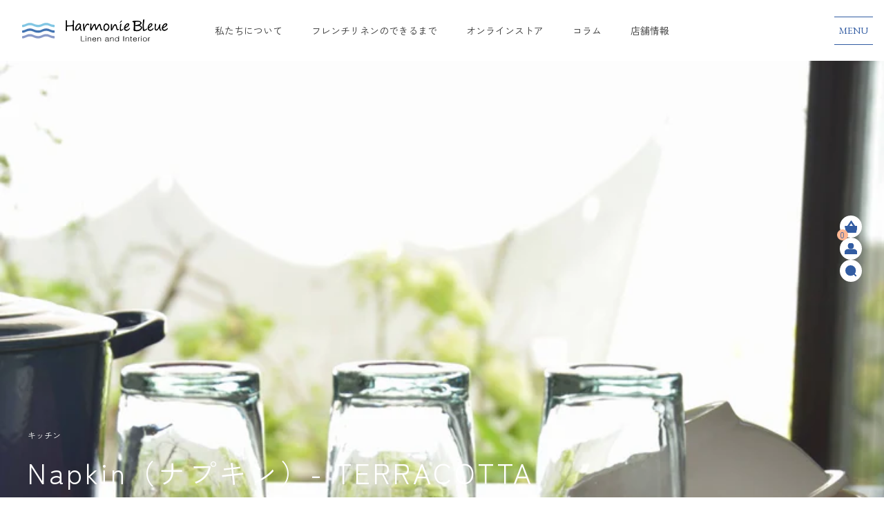

--- FILE ---
content_type: text/html; charset=utf-8
request_url: https://harmoniebleue.com/products/napkin-%E3%83%8A%E3%83%97%E3%82%AD%E3%83%B3-indigo%E3%81%AE%E3%82%B3%E3%83%94%E3%83%BC
body_size: 30072
content:
<!doctype html>
<html class="no-js" lang="ja">
  <head>
    <meta charset="utf-8">
    <meta http-equiv="X-UA-Compatible" content="IE=edge">
    <meta name="viewport" content="width=device-width,initial-scale=1">
    <meta name="theme-color" content="#325ca2">
    <link rel="canonical" href="https://harmoniebleue.com/products/napkin-%e3%83%8a%e3%83%97%e3%82%ad%e3%83%b3-indigo%e3%81%ae%e3%82%b3%e3%83%94%e3%83%bc">
    <link rel="preconnect" href="https://cdn.shopify.com" crossorigin>
    <meta name="google-site-verification" content="LcnawmZq4kJmis5mz5A9S0KQviheWaGhyrg0Nc8ZdUU" /><link rel="icon" type="image/png" href="//harmoniebleue.com/cdn/shop/files/favicon_32x32.png?v=1647527416"><link rel="preconnect" href="https://fonts.shopifycdn.com" crossorigin><title>
      Napkin（ナプキン）- TERRACOTTA
 &ndash; Harmonie Bleue　ハーモニーブルー</title>

    
      <meta name="description" content="ソフトでしなやかな手ざわりのフレンチリネンのナプキン。自然の風合いが魅力です。ナプキンとして、またハンカチ、お弁当の包みとしても使えます。フランス製です。">
    

    

<meta property="og:site_name" content="Harmonie Bleue　ハーモニーブルー">
<meta property="og:url" content="https://harmoniebleue.com/products/napkin-%e3%83%8a%e3%83%97%e3%82%ad%e3%83%b3-indigo%e3%81%ae%e3%82%b3%e3%83%94%e3%83%bc">
<meta property="og:title" content="Napkin（ナプキン）- TERRACOTTA">
<meta property="og:type" content="product">
<meta property="og:description" content="ソフトでしなやかな手ざわりのフレンチリネンのナプキン。自然の風合いが魅力です。ナプキンとして、またハンカチ、お弁当の包みとしても使えます。フランス製です。"><meta property="og:image" content="http://harmoniebleue.com/cdn/shop/files/NAPTERA_6.jpg?v=1719649346">
  <meta property="og:image:secure_url" content="https://harmoniebleue.com/cdn/shop/files/NAPTERA_6.jpg?v=1719649346">
  <meta property="og:image:width" content="2638">
  <meta property="og:image:height" content="2639"><meta property="og:price:amount" content="2,530">
  <meta property="og:price:currency" content="JPY"><meta name="twitter:site" content="@https://goo.gl/maps/htiEJ4x9aCctX2wz7"><meta name="twitter:card" content="summary_large_image">
<meta name="twitter:title" content="Napkin（ナプキン）- TERRACOTTA">
<meta name="twitter:description" content="ソフトでしなやかな手ざわりのフレンチリネンのナプキン。自然の風合いが魅力です。ナプキンとして、またハンカチ、お弁当の包みとしても使えます。フランス製です。">


    <script src="//harmoniebleue.com/cdn/shop/t/3/assets/global.js?v=139394419390718566681645664634" defer="defer"></script>
    <script>window.performance && window.performance.mark && window.performance.mark('shopify.content_for_header.start');</script><meta name="facebook-domain-verification" content="xca4deufazj0cegttgn0lelxiy18pv">
<meta name="facebook-domain-verification" content="a78vwexx1h855q2xch80uyspewcjru">
<meta id="shopify-digital-wallet" name="shopify-digital-wallet" content="/61252731129/digital_wallets/dialog">
<meta name="shopify-checkout-api-token" content="29a793218c8662fb1a82917c57563a6c">
<link rel="alternate" type="application/json+oembed" href="https://harmoniebleue.com/products/napkin-%e3%83%8a%e3%83%97%e3%82%ad%e3%83%b3-indigo%e3%81%ae%e3%82%b3%e3%83%94%e3%83%bc.oembed">
<script async="async" src="/checkouts/internal/preloads.js?locale=ja-JP"></script>
<link rel="preconnect" href="https://shop.app" crossorigin="anonymous">
<script async="async" src="https://shop.app/checkouts/internal/preloads.js?locale=ja-JP&shop_id=61252731129" crossorigin="anonymous"></script>
<script id="apple-pay-shop-capabilities" type="application/json">{"shopId":61252731129,"countryCode":"JP","currencyCode":"JPY","merchantCapabilities":["supports3DS"],"merchantId":"gid:\/\/shopify\/Shop\/61252731129","merchantName":"Harmonie Bleue　ハーモニーブルー","requiredBillingContactFields":["postalAddress","email"],"requiredShippingContactFields":["postalAddress","email"],"shippingType":"shipping","supportedNetworks":["visa","masterCard","amex","jcb","discover"],"total":{"type":"pending","label":"Harmonie Bleue　ハーモニーブルー","amount":"1.00"},"shopifyPaymentsEnabled":true,"supportsSubscriptions":true}</script>
<script id="shopify-features" type="application/json">{"accessToken":"29a793218c8662fb1a82917c57563a6c","betas":["rich-media-storefront-analytics"],"domain":"harmoniebleue.com","predictiveSearch":false,"shopId":61252731129,"locale":"ja"}</script>
<script>var Shopify = Shopify || {};
Shopify.shop = "harmoniebleue.myshopify.com";
Shopify.locale = "ja";
Shopify.currency = {"active":"JPY","rate":"1.0"};
Shopify.country = "JP";
Shopify.theme = {"name":"Harmonie Bleue EC","id":131312976121,"schema_name":"Harmonie Bleue","schema_version":"1.0.0","theme_store_id":887,"role":"main"};
Shopify.theme.handle = "null";
Shopify.theme.style = {"id":null,"handle":null};
Shopify.cdnHost = "harmoniebleue.com/cdn";
Shopify.routes = Shopify.routes || {};
Shopify.routes.root = "/";</script>
<script type="module">!function(o){(o.Shopify=o.Shopify||{}).modules=!0}(window);</script>
<script>!function(o){function n(){var o=[];function n(){o.push(Array.prototype.slice.apply(arguments))}return n.q=o,n}var t=o.Shopify=o.Shopify||{};t.loadFeatures=n(),t.autoloadFeatures=n()}(window);</script>
<script>
  window.ShopifyPay = window.ShopifyPay || {};
  window.ShopifyPay.apiHost = "shop.app\/pay";
  window.ShopifyPay.redirectState = null;
</script>
<script id="shop-js-analytics" type="application/json">{"pageType":"product"}</script>
<script defer="defer" async type="module" src="//harmoniebleue.com/cdn/shopifycloud/shop-js/modules/v2/client.init-shop-cart-sync_CSE-8ASR.ja.esm.js"></script>
<script defer="defer" async type="module" src="//harmoniebleue.com/cdn/shopifycloud/shop-js/modules/v2/chunk.common_DDD8GOhs.esm.js"></script>
<script defer="defer" async type="module" src="//harmoniebleue.com/cdn/shopifycloud/shop-js/modules/v2/chunk.modal_B6JNj9sU.esm.js"></script>
<script type="module">
  await import("//harmoniebleue.com/cdn/shopifycloud/shop-js/modules/v2/client.init-shop-cart-sync_CSE-8ASR.ja.esm.js");
await import("//harmoniebleue.com/cdn/shopifycloud/shop-js/modules/v2/chunk.common_DDD8GOhs.esm.js");
await import("//harmoniebleue.com/cdn/shopifycloud/shop-js/modules/v2/chunk.modal_B6JNj9sU.esm.js");

  window.Shopify.SignInWithShop?.initShopCartSync?.({"fedCMEnabled":true,"windoidEnabled":true});

</script>
<script>
  window.Shopify = window.Shopify || {};
  if (!window.Shopify.featureAssets) window.Shopify.featureAssets = {};
  window.Shopify.featureAssets['shop-js'] = {"shop-cart-sync":["modules/v2/client.shop-cart-sync_BCoLmxl3.ja.esm.js","modules/v2/chunk.common_DDD8GOhs.esm.js","modules/v2/chunk.modal_B6JNj9sU.esm.js"],"init-fed-cm":["modules/v2/client.init-fed-cm_BUzkuSqB.ja.esm.js","modules/v2/chunk.common_DDD8GOhs.esm.js","modules/v2/chunk.modal_B6JNj9sU.esm.js"],"init-shop-email-lookup-coordinator":["modules/v2/client.init-shop-email-lookup-coordinator_BW32axq4.ja.esm.js","modules/v2/chunk.common_DDD8GOhs.esm.js","modules/v2/chunk.modal_B6JNj9sU.esm.js"],"init-windoid":["modules/v2/client.init-windoid_BvNGLRkF.ja.esm.js","modules/v2/chunk.common_DDD8GOhs.esm.js","modules/v2/chunk.modal_B6JNj9sU.esm.js"],"shop-button":["modules/v2/client.shop-button_CH0XKSrs.ja.esm.js","modules/v2/chunk.common_DDD8GOhs.esm.js","modules/v2/chunk.modal_B6JNj9sU.esm.js"],"shop-cash-offers":["modules/v2/client.shop-cash-offers_DjoQtMHe.ja.esm.js","modules/v2/chunk.common_DDD8GOhs.esm.js","modules/v2/chunk.modal_B6JNj9sU.esm.js"],"shop-toast-manager":["modules/v2/client.shop-toast-manager_B8NLGr5M.ja.esm.js","modules/v2/chunk.common_DDD8GOhs.esm.js","modules/v2/chunk.modal_B6JNj9sU.esm.js"],"init-shop-cart-sync":["modules/v2/client.init-shop-cart-sync_CSE-8ASR.ja.esm.js","modules/v2/chunk.common_DDD8GOhs.esm.js","modules/v2/chunk.modal_B6JNj9sU.esm.js"],"init-customer-accounts-sign-up":["modules/v2/client.init-customer-accounts-sign-up_C-LwrDE-.ja.esm.js","modules/v2/client.shop-login-button_D0X6bVTm.ja.esm.js","modules/v2/chunk.common_DDD8GOhs.esm.js","modules/v2/chunk.modal_B6JNj9sU.esm.js"],"pay-button":["modules/v2/client.pay-button_imCDqct4.ja.esm.js","modules/v2/chunk.common_DDD8GOhs.esm.js","modules/v2/chunk.modal_B6JNj9sU.esm.js"],"init-customer-accounts":["modules/v2/client.init-customer-accounts_CxIJyI-K.ja.esm.js","modules/v2/client.shop-login-button_D0X6bVTm.ja.esm.js","modules/v2/chunk.common_DDD8GOhs.esm.js","modules/v2/chunk.modal_B6JNj9sU.esm.js"],"avatar":["modules/v2/client.avatar_BTnouDA3.ja.esm.js"],"init-shop-for-new-customer-accounts":["modules/v2/client.init-shop-for-new-customer-accounts_DRBL7B82.ja.esm.js","modules/v2/client.shop-login-button_D0X6bVTm.ja.esm.js","modules/v2/chunk.common_DDD8GOhs.esm.js","modules/v2/chunk.modal_B6JNj9sU.esm.js"],"shop-follow-button":["modules/v2/client.shop-follow-button_D610YzXR.ja.esm.js","modules/v2/chunk.common_DDD8GOhs.esm.js","modules/v2/chunk.modal_B6JNj9sU.esm.js"],"checkout-modal":["modules/v2/client.checkout-modal_NhzDspE5.ja.esm.js","modules/v2/chunk.common_DDD8GOhs.esm.js","modules/v2/chunk.modal_B6JNj9sU.esm.js"],"shop-login-button":["modules/v2/client.shop-login-button_D0X6bVTm.ja.esm.js","modules/v2/chunk.common_DDD8GOhs.esm.js","modules/v2/chunk.modal_B6JNj9sU.esm.js"],"lead-capture":["modules/v2/client.lead-capture_pLpCOlEn.ja.esm.js","modules/v2/chunk.common_DDD8GOhs.esm.js","modules/v2/chunk.modal_B6JNj9sU.esm.js"],"shop-login":["modules/v2/client.shop-login_DiHM-Diw.ja.esm.js","modules/v2/chunk.common_DDD8GOhs.esm.js","modules/v2/chunk.modal_B6JNj9sU.esm.js"],"payment-terms":["modules/v2/client.payment-terms_BdLTgEH_.ja.esm.js","modules/v2/chunk.common_DDD8GOhs.esm.js","modules/v2/chunk.modal_B6JNj9sU.esm.js"]};
</script>
<script id="__st">var __st={"a":61252731129,"offset":32400,"reqid":"c00815b2-60e9-4bb7-9eff-db89874ae6d0-1769783123","pageurl":"harmoniebleue.com\/products\/napkin-%E3%83%8A%E3%83%97%E3%82%AD%E3%83%B3-indigo%E3%81%AE%E3%82%B3%E3%83%94%E3%83%BC","u":"274b5fcb8dad","p":"product","rtyp":"product","rid":7794479759609};</script>
<script>window.ShopifyPaypalV4VisibilityTracking = true;</script>
<script id="captcha-bootstrap">!function(){'use strict';const t='contact',e='account',n='new_comment',o=[[t,t],['blogs',n],['comments',n],[t,'customer']],c=[[e,'customer_login'],[e,'guest_login'],[e,'recover_customer_password'],[e,'create_customer']],r=t=>t.map((([t,e])=>`form[action*='/${t}']:not([data-nocaptcha='true']) input[name='form_type'][value='${e}']`)).join(','),a=t=>()=>t?[...document.querySelectorAll(t)].map((t=>t.form)):[];function s(){const t=[...o],e=r(t);return a(e)}const i='password',u='form_key',d=['recaptcha-v3-token','g-recaptcha-response','h-captcha-response',i],f=()=>{try{return window.sessionStorage}catch{return}},m='__shopify_v',_=t=>t.elements[u];function p(t,e,n=!1){try{const o=window.sessionStorage,c=JSON.parse(o.getItem(e)),{data:r}=function(t){const{data:e,action:n}=t;return t[m]||n?{data:e,action:n}:{data:t,action:n}}(c);for(const[e,n]of Object.entries(r))t.elements[e]&&(t.elements[e].value=n);n&&o.removeItem(e)}catch(o){console.error('form repopulation failed',{error:o})}}const l='form_type',E='cptcha';function T(t){t.dataset[E]=!0}const w=window,h=w.document,L='Shopify',v='ce_forms',y='captcha';let A=!1;((t,e)=>{const n=(g='f06e6c50-85a8-45c8-87d0-21a2b65856fe',I='https://cdn.shopify.com/shopifycloud/storefront-forms-hcaptcha/ce_storefront_forms_captcha_hcaptcha.v1.5.2.iife.js',D={infoText:'hCaptchaによる保護',privacyText:'プライバシー',termsText:'利用規約'},(t,e,n)=>{const o=w[L][v],c=o.bindForm;if(c)return c(t,g,e,D).then(n);var r;o.q.push([[t,g,e,D],n]),r=I,A||(h.body.append(Object.assign(h.createElement('script'),{id:'captcha-provider',async:!0,src:r})),A=!0)});var g,I,D;w[L]=w[L]||{},w[L][v]=w[L][v]||{},w[L][v].q=[],w[L][y]=w[L][y]||{},w[L][y].protect=function(t,e){n(t,void 0,e),T(t)},Object.freeze(w[L][y]),function(t,e,n,w,h,L){const[v,y,A,g]=function(t,e,n){const i=e?o:[],u=t?c:[],d=[...i,...u],f=r(d),m=r(i),_=r(d.filter((([t,e])=>n.includes(e))));return[a(f),a(m),a(_),s()]}(w,h,L),I=t=>{const e=t.target;return e instanceof HTMLFormElement?e:e&&e.form},D=t=>v().includes(t);t.addEventListener('submit',(t=>{const e=I(t);if(!e)return;const n=D(e)&&!e.dataset.hcaptchaBound&&!e.dataset.recaptchaBound,o=_(e),c=g().includes(e)&&(!o||!o.value);(n||c)&&t.preventDefault(),c&&!n&&(function(t){try{if(!f())return;!function(t){const e=f();if(!e)return;const n=_(t);if(!n)return;const o=n.value;o&&e.removeItem(o)}(t);const e=Array.from(Array(32),(()=>Math.random().toString(36)[2])).join('');!function(t,e){_(t)||t.append(Object.assign(document.createElement('input'),{type:'hidden',name:u})),t.elements[u].value=e}(t,e),function(t,e){const n=f();if(!n)return;const o=[...t.querySelectorAll(`input[type='${i}']`)].map((({name:t})=>t)),c=[...d,...o],r={};for(const[a,s]of new FormData(t).entries())c.includes(a)||(r[a]=s);n.setItem(e,JSON.stringify({[m]:1,action:t.action,data:r}))}(t,e)}catch(e){console.error('failed to persist form',e)}}(e),e.submit())}));const S=(t,e)=>{t&&!t.dataset[E]&&(n(t,e.some((e=>e===t))),T(t))};for(const o of['focusin','change'])t.addEventListener(o,(t=>{const e=I(t);D(e)&&S(e,y())}));const B=e.get('form_key'),M=e.get(l),P=B&&M;t.addEventListener('DOMContentLoaded',(()=>{const t=y();if(P)for(const e of t)e.elements[l].value===M&&p(e,B);[...new Set([...A(),...v().filter((t=>'true'===t.dataset.shopifyCaptcha))])].forEach((e=>S(e,t)))}))}(h,new URLSearchParams(w.location.search),n,t,e,['guest_login'])})(!0,!0)}();</script>
<script integrity="sha256-4kQ18oKyAcykRKYeNunJcIwy7WH5gtpwJnB7kiuLZ1E=" data-source-attribution="shopify.loadfeatures" defer="defer" src="//harmoniebleue.com/cdn/shopifycloud/storefront/assets/storefront/load_feature-a0a9edcb.js" crossorigin="anonymous"></script>
<script crossorigin="anonymous" defer="defer" src="//harmoniebleue.com/cdn/shopifycloud/storefront/assets/shopify_pay/storefront-65b4c6d7.js?v=20250812"></script>
<script data-source-attribution="shopify.dynamic_checkout.dynamic.init">var Shopify=Shopify||{};Shopify.PaymentButton=Shopify.PaymentButton||{isStorefrontPortableWallets:!0,init:function(){window.Shopify.PaymentButton.init=function(){};var t=document.createElement("script");t.src="https://harmoniebleue.com/cdn/shopifycloud/portable-wallets/latest/portable-wallets.ja.js",t.type="module",document.head.appendChild(t)}};
</script>
<script data-source-attribution="shopify.dynamic_checkout.buyer_consent">
  function portableWalletsHideBuyerConsent(e){var t=document.getElementById("shopify-buyer-consent"),n=document.getElementById("shopify-subscription-policy-button");t&&n&&(t.classList.add("hidden"),t.setAttribute("aria-hidden","true"),n.removeEventListener("click",e))}function portableWalletsShowBuyerConsent(e){var t=document.getElementById("shopify-buyer-consent"),n=document.getElementById("shopify-subscription-policy-button");t&&n&&(t.classList.remove("hidden"),t.removeAttribute("aria-hidden"),n.addEventListener("click",e))}window.Shopify?.PaymentButton&&(window.Shopify.PaymentButton.hideBuyerConsent=portableWalletsHideBuyerConsent,window.Shopify.PaymentButton.showBuyerConsent=portableWalletsShowBuyerConsent);
</script>
<script data-source-attribution="shopify.dynamic_checkout.cart.bootstrap">document.addEventListener("DOMContentLoaded",(function(){function t(){return document.querySelector("shopify-accelerated-checkout-cart, shopify-accelerated-checkout")}if(t())Shopify.PaymentButton.init();else{new MutationObserver((function(e,n){t()&&(Shopify.PaymentButton.init(),n.disconnect())})).observe(document.body,{childList:!0,subtree:!0})}}));
</script>
<link id="shopify-accelerated-checkout-styles" rel="stylesheet" media="screen" href="https://harmoniebleue.com/cdn/shopifycloud/portable-wallets/latest/accelerated-checkout-backwards-compat.css" crossorigin="anonymous">
<style id="shopify-accelerated-checkout-cart">
        #shopify-buyer-consent {
  margin-top: 1em;
  display: inline-block;
  width: 100%;
}

#shopify-buyer-consent.hidden {
  display: none;
}

#shopify-subscription-policy-button {
  background: none;
  border: none;
  padding: 0;
  text-decoration: underline;
  font-size: inherit;
  cursor: pointer;
}

#shopify-subscription-policy-button::before {
  box-shadow: none;
}

      </style>
<link rel="stylesheet" media="screen" href="//harmoniebleue.com/cdn/shop/t/3/compiled_assets/styles.css?v=3809">
<script id="sections-script" data-sections="recommendation-products" defer="defer" src="//harmoniebleue.com/cdn/shop/t/3/compiled_assets/scripts.js?v=3809"></script>
<script>window.performance && window.performance.mark && window.performance.mark('shopify.content_for_header.end');</script>


    <style data-shopify>
      @font-face {
  font-family: Assistant;
  font-weight: 400;
  font-style: normal;
  font-display: swap;
  src: url("//harmoniebleue.com/cdn/fonts/assistant/assistant_n4.9120912a469cad1cc292572851508ca49d12e768.woff2") format("woff2"),
       url("//harmoniebleue.com/cdn/fonts/assistant/assistant_n4.6e9875ce64e0fefcd3f4446b7ec9036b3ddd2985.woff") format("woff");
}

      @font-face {
  font-family: Assistant;
  font-weight: 700;
  font-style: normal;
  font-display: swap;
  src: url("//harmoniebleue.com/cdn/fonts/assistant/assistant_n7.bf44452348ec8b8efa3aa3068825305886b1c83c.woff2") format("woff2"),
       url("//harmoniebleue.com/cdn/fonts/assistant/assistant_n7.0c887fee83f6b3bda822f1150b912c72da0f7b64.woff") format("woff");
}

      
      
      @font-face {
  font-family: Assistant;
  font-weight: 400;
  font-style: normal;
  font-display: swap;
  src: url("//harmoniebleue.com/cdn/fonts/assistant/assistant_n4.9120912a469cad1cc292572851508ca49d12e768.woff2") format("woff2"),
       url("//harmoniebleue.com/cdn/fonts/assistant/assistant_n4.6e9875ce64e0fefcd3f4446b7ec9036b3ddd2985.woff") format("woff");
}


      :root {
        --color-white: #fff;
        --color-black: #343434;
        --color-blue: #325ca2;
        --color-orange: #feb894;
        --color-lightorange: #ffe7db;
        --color-beige: #ab9a86;
        --color-grey: #efeced;
        --color-darkbrown: #928371;
        --color-wbeige: #f8f3ed;
        --color-border: #585858;
        --color-button: #325ca2;

        --color-text: var(--color-black);
        --color-text-accent: var(--color-blue);

        --font-family-japanese: 'Zen Kaku Gothic New', sans-serif;
        --font-family-alphanumeric: 'EB Garamond', serif;

        --body-color: var(--color-text);
        --body-background-color: var(--color-white);
        --body-font-family: var(--font-family-japanese);
        --body-line-height: 1.8;
        --body-font-size: 1rem;
        --body-leading: calc(var(--body-font-size) * var(--body-line-height));

        --animation-easing: cubic-bezier(0.33, 1, 0.68, 1);
      }
    </style>

    <link rel="preconnect" href="https://fonts.googleapis.com"> 
    <link rel="preconnect" href="https://fonts.gstatic.com" crossorigin> 
    <link href="https://fonts.googleapis.com/css2?family=EB+Garamond:wght@400;600&family=Zen+Kaku+Gothic+New:wght@400;600&display=swap" rel="stylesheet">

    <link href="//harmoniebleue.com/cdn/shop/t/3/assets/base-default.css?v=62615247564440149641646389690" rel="stylesheet" type="text/css" media="all" />
    <link href="//harmoniebleue.com/cdn/shop/t/3/assets/base.css?v=176265391733540723181681097076" rel="stylesheet" type="text/css" media="all" />
<link rel="preload" as="font" href="//harmoniebleue.com/cdn/fonts/assistant/assistant_n4.9120912a469cad1cc292572851508ca49d12e768.woff2" type="font/woff2" crossorigin><link rel="preload" as="font" href="//harmoniebleue.com/cdn/fonts/assistant/assistant_n4.9120912a469cad1cc292572851508ca49d12e768.woff2" type="font/woff2" crossorigin><link rel="stylesheet" href="//harmoniebleue.com/cdn/shop/t/3/assets/component-predictive-search.css?v=83529571600258506621645771496" media="print" onload="this.media='all'"><script>document.documentElement.className = document.documentElement.className.replace('no-js', 'js');
    if (Shopify.designMode) {
      document.documentElement.classList.add('shopify-design-mode');
    }
    </script>
  <link href="https://monorail-edge.shopifysvc.com" rel="dns-prefetch">
<script>(function(){if ("sendBeacon" in navigator && "performance" in window) {try {var session_token_from_headers = performance.getEntriesByType('navigation')[0].serverTiming.find(x => x.name == '_s').description;} catch {var session_token_from_headers = undefined;}var session_cookie_matches = document.cookie.match(/_shopify_s=([^;]*)/);var session_token_from_cookie = session_cookie_matches && session_cookie_matches.length === 2 ? session_cookie_matches[1] : "";var session_token = session_token_from_headers || session_token_from_cookie || "";function handle_abandonment_event(e) {var entries = performance.getEntries().filter(function(entry) {return /monorail-edge.shopifysvc.com/.test(entry.name);});if (!window.abandonment_tracked && entries.length === 0) {window.abandonment_tracked = true;var currentMs = Date.now();var navigation_start = performance.timing.navigationStart;var payload = {shop_id: 61252731129,url: window.location.href,navigation_start,duration: currentMs - navigation_start,session_token,page_type: "product"};window.navigator.sendBeacon("https://monorail-edge.shopifysvc.com/v1/produce", JSON.stringify({schema_id: "online_store_buyer_site_abandonment/1.1",payload: payload,metadata: {event_created_at_ms: currentMs,event_sent_at_ms: currentMs}}));}}window.addEventListener('pagehide', handle_abandonment_event);}}());</script>
<script id="web-pixels-manager-setup">(function e(e,d,r,n,o){if(void 0===o&&(o={}),!Boolean(null===(a=null===(i=window.Shopify)||void 0===i?void 0:i.analytics)||void 0===a?void 0:a.replayQueue)){var i,a;window.Shopify=window.Shopify||{};var t=window.Shopify;t.analytics=t.analytics||{};var s=t.analytics;s.replayQueue=[],s.publish=function(e,d,r){return s.replayQueue.push([e,d,r]),!0};try{self.performance.mark("wpm:start")}catch(e){}var l=function(){var e={modern:/Edge?\/(1{2}[4-9]|1[2-9]\d|[2-9]\d{2}|\d{4,})\.\d+(\.\d+|)|Firefox\/(1{2}[4-9]|1[2-9]\d|[2-9]\d{2}|\d{4,})\.\d+(\.\d+|)|Chrom(ium|e)\/(9{2}|\d{3,})\.\d+(\.\d+|)|(Maci|X1{2}).+ Version\/(15\.\d+|(1[6-9]|[2-9]\d|\d{3,})\.\d+)([,.]\d+|)( \(\w+\)|)( Mobile\/\w+|) Safari\/|Chrome.+OPR\/(9{2}|\d{3,})\.\d+\.\d+|(CPU[ +]OS|iPhone[ +]OS|CPU[ +]iPhone|CPU IPhone OS|CPU iPad OS)[ +]+(15[._]\d+|(1[6-9]|[2-9]\d|\d{3,})[._]\d+)([._]\d+|)|Android:?[ /-](13[3-9]|1[4-9]\d|[2-9]\d{2}|\d{4,})(\.\d+|)(\.\d+|)|Android.+Firefox\/(13[5-9]|1[4-9]\d|[2-9]\d{2}|\d{4,})\.\d+(\.\d+|)|Android.+Chrom(ium|e)\/(13[3-9]|1[4-9]\d|[2-9]\d{2}|\d{4,})\.\d+(\.\d+|)|SamsungBrowser\/([2-9]\d|\d{3,})\.\d+/,legacy:/Edge?\/(1[6-9]|[2-9]\d|\d{3,})\.\d+(\.\d+|)|Firefox\/(5[4-9]|[6-9]\d|\d{3,})\.\d+(\.\d+|)|Chrom(ium|e)\/(5[1-9]|[6-9]\d|\d{3,})\.\d+(\.\d+|)([\d.]+$|.*Safari\/(?![\d.]+ Edge\/[\d.]+$))|(Maci|X1{2}).+ Version\/(10\.\d+|(1[1-9]|[2-9]\d|\d{3,})\.\d+)([,.]\d+|)( \(\w+\)|)( Mobile\/\w+|) Safari\/|Chrome.+OPR\/(3[89]|[4-9]\d|\d{3,})\.\d+\.\d+|(CPU[ +]OS|iPhone[ +]OS|CPU[ +]iPhone|CPU IPhone OS|CPU iPad OS)[ +]+(10[._]\d+|(1[1-9]|[2-9]\d|\d{3,})[._]\d+)([._]\d+|)|Android:?[ /-](13[3-9]|1[4-9]\d|[2-9]\d{2}|\d{4,})(\.\d+|)(\.\d+|)|Mobile Safari.+OPR\/([89]\d|\d{3,})\.\d+\.\d+|Android.+Firefox\/(13[5-9]|1[4-9]\d|[2-9]\d{2}|\d{4,})\.\d+(\.\d+|)|Android.+Chrom(ium|e)\/(13[3-9]|1[4-9]\d|[2-9]\d{2}|\d{4,})\.\d+(\.\d+|)|Android.+(UC? ?Browser|UCWEB|U3)[ /]?(15\.([5-9]|\d{2,})|(1[6-9]|[2-9]\d|\d{3,})\.\d+)\.\d+|SamsungBrowser\/(5\.\d+|([6-9]|\d{2,})\.\d+)|Android.+MQ{2}Browser\/(14(\.(9|\d{2,})|)|(1[5-9]|[2-9]\d|\d{3,})(\.\d+|))(\.\d+|)|K[Aa][Ii]OS\/(3\.\d+|([4-9]|\d{2,})\.\d+)(\.\d+|)/},d=e.modern,r=e.legacy,n=navigator.userAgent;return n.match(d)?"modern":n.match(r)?"legacy":"unknown"}(),u="modern"===l?"modern":"legacy",c=(null!=n?n:{modern:"",legacy:""})[u],f=function(e){return[e.baseUrl,"/wpm","/b",e.hashVersion,"modern"===e.buildTarget?"m":"l",".js"].join("")}({baseUrl:d,hashVersion:r,buildTarget:u}),m=function(e){var d=e.version,r=e.bundleTarget,n=e.surface,o=e.pageUrl,i=e.monorailEndpoint;return{emit:function(e){var a=e.status,t=e.errorMsg,s=(new Date).getTime(),l=JSON.stringify({metadata:{event_sent_at_ms:s},events:[{schema_id:"web_pixels_manager_load/3.1",payload:{version:d,bundle_target:r,page_url:o,status:a,surface:n,error_msg:t},metadata:{event_created_at_ms:s}}]});if(!i)return console&&console.warn&&console.warn("[Web Pixels Manager] No Monorail endpoint provided, skipping logging."),!1;try{return self.navigator.sendBeacon.bind(self.navigator)(i,l)}catch(e){}var u=new XMLHttpRequest;try{return u.open("POST",i,!0),u.setRequestHeader("Content-Type","text/plain"),u.send(l),!0}catch(e){return console&&console.warn&&console.warn("[Web Pixels Manager] Got an unhandled error while logging to Monorail."),!1}}}}({version:r,bundleTarget:l,surface:e.surface,pageUrl:self.location.href,monorailEndpoint:e.monorailEndpoint});try{o.browserTarget=l,function(e){var d=e.src,r=e.async,n=void 0===r||r,o=e.onload,i=e.onerror,a=e.sri,t=e.scriptDataAttributes,s=void 0===t?{}:t,l=document.createElement("script"),u=document.querySelector("head"),c=document.querySelector("body");if(l.async=n,l.src=d,a&&(l.integrity=a,l.crossOrigin="anonymous"),s)for(var f in s)if(Object.prototype.hasOwnProperty.call(s,f))try{l.dataset[f]=s[f]}catch(e){}if(o&&l.addEventListener("load",o),i&&l.addEventListener("error",i),u)u.appendChild(l);else{if(!c)throw new Error("Did not find a head or body element to append the script");c.appendChild(l)}}({src:f,async:!0,onload:function(){if(!function(){var e,d;return Boolean(null===(d=null===(e=window.Shopify)||void 0===e?void 0:e.analytics)||void 0===d?void 0:d.initialized)}()){var d=window.webPixelsManager.init(e)||void 0;if(d){var r=window.Shopify.analytics;r.replayQueue.forEach((function(e){var r=e[0],n=e[1],o=e[2];d.publishCustomEvent(r,n,o)})),r.replayQueue=[],r.publish=d.publishCustomEvent,r.visitor=d.visitor,r.initialized=!0}}},onerror:function(){return m.emit({status:"failed",errorMsg:"".concat(f," has failed to load")})},sri:function(e){var d=/^sha384-[A-Za-z0-9+/=]+$/;return"string"==typeof e&&d.test(e)}(c)?c:"",scriptDataAttributes:o}),m.emit({status:"loading"})}catch(e){m.emit({status:"failed",errorMsg:(null==e?void 0:e.message)||"Unknown error"})}}})({shopId: 61252731129,storefrontBaseUrl: "https://harmoniebleue.com",extensionsBaseUrl: "https://extensions.shopifycdn.com/cdn/shopifycloud/web-pixels-manager",monorailEndpoint: "https://monorail-edge.shopifysvc.com/unstable/produce_batch",surface: "storefront-renderer",enabledBetaFlags: ["2dca8a86"],webPixelsConfigList: [{"id":"451215609","configuration":"{\"config\":\"{\\\"pixel_id\\\":\\\"G-ZD63207R6N\\\",\\\"target_country\\\":\\\"JP\\\",\\\"gtag_events\\\":[{\\\"type\\\":\\\"begin_checkout\\\",\\\"action_label\\\":\\\"G-ZD63207R6N\\\"},{\\\"type\\\":\\\"search\\\",\\\"action_label\\\":\\\"G-ZD63207R6N\\\"},{\\\"type\\\":\\\"view_item\\\",\\\"action_label\\\":[\\\"G-ZD63207R6N\\\",\\\"MC-Q2367CWJ3P\\\"]},{\\\"type\\\":\\\"purchase\\\",\\\"action_label\\\":[\\\"G-ZD63207R6N\\\",\\\"MC-Q2367CWJ3P\\\"]},{\\\"type\\\":\\\"page_view\\\",\\\"action_label\\\":[\\\"G-ZD63207R6N\\\",\\\"MC-Q2367CWJ3P\\\"]},{\\\"type\\\":\\\"add_payment_info\\\",\\\"action_label\\\":\\\"G-ZD63207R6N\\\"},{\\\"type\\\":\\\"add_to_cart\\\",\\\"action_label\\\":\\\"G-ZD63207R6N\\\"}],\\\"enable_monitoring_mode\\\":false}\"}","eventPayloadVersion":"v1","runtimeContext":"OPEN","scriptVersion":"b2a88bafab3e21179ed38636efcd8a93","type":"APP","apiClientId":1780363,"privacyPurposes":[],"dataSharingAdjustments":{"protectedCustomerApprovalScopes":["read_customer_address","read_customer_email","read_customer_name","read_customer_personal_data","read_customer_phone"]}},{"id":"shopify-app-pixel","configuration":"{}","eventPayloadVersion":"v1","runtimeContext":"STRICT","scriptVersion":"0450","apiClientId":"shopify-pixel","type":"APP","privacyPurposes":["ANALYTICS","MARKETING"]},{"id":"shopify-custom-pixel","eventPayloadVersion":"v1","runtimeContext":"LAX","scriptVersion":"0450","apiClientId":"shopify-pixel","type":"CUSTOM","privacyPurposes":["ANALYTICS","MARKETING"]}],isMerchantRequest: false,initData: {"shop":{"name":"Harmonie Bleue　ハーモニーブルー","paymentSettings":{"currencyCode":"JPY"},"myshopifyDomain":"harmoniebleue.myshopify.com","countryCode":"JP","storefrontUrl":"https:\/\/harmoniebleue.com"},"customer":null,"cart":null,"checkout":null,"productVariants":[{"price":{"amount":2530.0,"currencyCode":"JPY"},"product":{"title":"Napkin（ナプキン）- TERRACOTTA","vendor":"Harmonie Bleue","id":"7794479759609","untranslatedTitle":"Napkin（ナプキン）- TERRACOTTA","url":"\/products\/napkin-%E3%83%8A%E3%83%97%E3%82%AD%E3%83%B3-indigo%E3%81%AE%E3%82%B3%E3%83%94%E3%83%BC","type":"キッチン"},"id":"43391732580601","image":{"src":"\/\/harmoniebleue.com\/cdn\/shop\/files\/NAPTERA_6.jpg?v=1719649346"},"sku":"","title":"Default Title","untranslatedTitle":"Default Title"}],"purchasingCompany":null},},"https://harmoniebleue.com/cdn","1d2a099fw23dfb22ep557258f5m7a2edbae",{"modern":"","legacy":""},{"shopId":"61252731129","storefrontBaseUrl":"https:\/\/harmoniebleue.com","extensionBaseUrl":"https:\/\/extensions.shopifycdn.com\/cdn\/shopifycloud\/web-pixels-manager","surface":"storefront-renderer","enabledBetaFlags":"[\"2dca8a86\"]","isMerchantRequest":"false","hashVersion":"1d2a099fw23dfb22ep557258f5m7a2edbae","publish":"custom","events":"[[\"page_viewed\",{}],[\"product_viewed\",{\"productVariant\":{\"price\":{\"amount\":2530.0,\"currencyCode\":\"JPY\"},\"product\":{\"title\":\"Napkin（ナプキン）- TERRACOTTA\",\"vendor\":\"Harmonie Bleue\",\"id\":\"7794479759609\",\"untranslatedTitle\":\"Napkin（ナプキン）- TERRACOTTA\",\"url\":\"\/products\/napkin-%E3%83%8A%E3%83%97%E3%82%AD%E3%83%B3-indigo%E3%81%AE%E3%82%B3%E3%83%94%E3%83%BC\",\"type\":\"キッチン\"},\"id\":\"43391732580601\",\"image\":{\"src\":\"\/\/harmoniebleue.com\/cdn\/shop\/files\/NAPTERA_6.jpg?v=1719649346\"},\"sku\":\"\",\"title\":\"Default Title\",\"untranslatedTitle\":\"Default Title\"}}]]"});</script><script>
  window.ShopifyAnalytics = window.ShopifyAnalytics || {};
  window.ShopifyAnalytics.meta = window.ShopifyAnalytics.meta || {};
  window.ShopifyAnalytics.meta.currency = 'JPY';
  var meta = {"product":{"id":7794479759609,"gid":"gid:\/\/shopify\/Product\/7794479759609","vendor":"Harmonie Bleue","type":"キッチン","handle":"napkin-ナプキン-indigoのコピー","variants":[{"id":43391732580601,"price":253000,"name":"Napkin（ナプキン）- TERRACOTTA","public_title":null,"sku":""}],"remote":false},"page":{"pageType":"product","resourceType":"product","resourceId":7794479759609,"requestId":"c00815b2-60e9-4bb7-9eff-db89874ae6d0-1769783123"}};
  for (var attr in meta) {
    window.ShopifyAnalytics.meta[attr] = meta[attr];
  }
</script>
<script class="analytics">
  (function () {
    var customDocumentWrite = function(content) {
      var jquery = null;

      if (window.jQuery) {
        jquery = window.jQuery;
      } else if (window.Checkout && window.Checkout.$) {
        jquery = window.Checkout.$;
      }

      if (jquery) {
        jquery('body').append(content);
      }
    };

    var hasLoggedConversion = function(token) {
      if (token) {
        return document.cookie.indexOf('loggedConversion=' + token) !== -1;
      }
      return false;
    }

    var setCookieIfConversion = function(token) {
      if (token) {
        var twoMonthsFromNow = new Date(Date.now());
        twoMonthsFromNow.setMonth(twoMonthsFromNow.getMonth() + 2);

        document.cookie = 'loggedConversion=' + token + '; expires=' + twoMonthsFromNow;
      }
    }

    var trekkie = window.ShopifyAnalytics.lib = window.trekkie = window.trekkie || [];
    if (trekkie.integrations) {
      return;
    }
    trekkie.methods = [
      'identify',
      'page',
      'ready',
      'track',
      'trackForm',
      'trackLink'
    ];
    trekkie.factory = function(method) {
      return function() {
        var args = Array.prototype.slice.call(arguments);
        args.unshift(method);
        trekkie.push(args);
        return trekkie;
      };
    };
    for (var i = 0; i < trekkie.methods.length; i++) {
      var key = trekkie.methods[i];
      trekkie[key] = trekkie.factory(key);
    }
    trekkie.load = function(config) {
      trekkie.config = config || {};
      trekkie.config.initialDocumentCookie = document.cookie;
      var first = document.getElementsByTagName('script')[0];
      var script = document.createElement('script');
      script.type = 'text/javascript';
      script.onerror = function(e) {
        var scriptFallback = document.createElement('script');
        scriptFallback.type = 'text/javascript';
        scriptFallback.onerror = function(error) {
                var Monorail = {
      produce: function produce(monorailDomain, schemaId, payload) {
        var currentMs = new Date().getTime();
        var event = {
          schema_id: schemaId,
          payload: payload,
          metadata: {
            event_created_at_ms: currentMs,
            event_sent_at_ms: currentMs
          }
        };
        return Monorail.sendRequest("https://" + monorailDomain + "/v1/produce", JSON.stringify(event));
      },
      sendRequest: function sendRequest(endpointUrl, payload) {
        // Try the sendBeacon API
        if (window && window.navigator && typeof window.navigator.sendBeacon === 'function' && typeof window.Blob === 'function' && !Monorail.isIos12()) {
          var blobData = new window.Blob([payload], {
            type: 'text/plain'
          });

          if (window.navigator.sendBeacon(endpointUrl, blobData)) {
            return true;
          } // sendBeacon was not successful

        } // XHR beacon

        var xhr = new XMLHttpRequest();

        try {
          xhr.open('POST', endpointUrl);
          xhr.setRequestHeader('Content-Type', 'text/plain');
          xhr.send(payload);
        } catch (e) {
          console.log(e);
        }

        return false;
      },
      isIos12: function isIos12() {
        return window.navigator.userAgent.lastIndexOf('iPhone; CPU iPhone OS 12_') !== -1 || window.navigator.userAgent.lastIndexOf('iPad; CPU OS 12_') !== -1;
      }
    };
    Monorail.produce('monorail-edge.shopifysvc.com',
      'trekkie_storefront_load_errors/1.1',
      {shop_id: 61252731129,
      theme_id: 131312976121,
      app_name: "storefront",
      context_url: window.location.href,
      source_url: "//harmoniebleue.com/cdn/s/trekkie.storefront.c59ea00e0474b293ae6629561379568a2d7c4bba.min.js"});

        };
        scriptFallback.async = true;
        scriptFallback.src = '//harmoniebleue.com/cdn/s/trekkie.storefront.c59ea00e0474b293ae6629561379568a2d7c4bba.min.js';
        first.parentNode.insertBefore(scriptFallback, first);
      };
      script.async = true;
      script.src = '//harmoniebleue.com/cdn/s/trekkie.storefront.c59ea00e0474b293ae6629561379568a2d7c4bba.min.js';
      first.parentNode.insertBefore(script, first);
    };
    trekkie.load(
      {"Trekkie":{"appName":"storefront","development":false,"defaultAttributes":{"shopId":61252731129,"isMerchantRequest":null,"themeId":131312976121,"themeCityHash":"11447157268235642427","contentLanguage":"ja","currency":"JPY","eventMetadataId":"63a1a676-a549-4651-aa36-455490519db7"},"isServerSideCookieWritingEnabled":true,"monorailRegion":"shop_domain","enabledBetaFlags":["65f19447","b5387b81"]},"Session Attribution":{},"S2S":{"facebookCapiEnabled":true,"source":"trekkie-storefront-renderer","apiClientId":580111}}
    );

    var loaded = false;
    trekkie.ready(function() {
      if (loaded) return;
      loaded = true;

      window.ShopifyAnalytics.lib = window.trekkie;

      var originalDocumentWrite = document.write;
      document.write = customDocumentWrite;
      try { window.ShopifyAnalytics.merchantGoogleAnalytics.call(this); } catch(error) {};
      document.write = originalDocumentWrite;

      window.ShopifyAnalytics.lib.page(null,{"pageType":"product","resourceType":"product","resourceId":7794479759609,"requestId":"c00815b2-60e9-4bb7-9eff-db89874ae6d0-1769783123","shopifyEmitted":true});

      var match = window.location.pathname.match(/checkouts\/(.+)\/(thank_you|post_purchase)/)
      var token = match? match[1]: undefined;
      if (!hasLoggedConversion(token)) {
        setCookieIfConversion(token);
        window.ShopifyAnalytics.lib.track("Viewed Product",{"currency":"JPY","variantId":43391732580601,"productId":7794479759609,"productGid":"gid:\/\/shopify\/Product\/7794479759609","name":"Napkin（ナプキン）- TERRACOTTA","price":"2530","sku":"","brand":"Harmonie Bleue","variant":null,"category":"キッチン","nonInteraction":true,"remote":false},undefined,undefined,{"shopifyEmitted":true});
      window.ShopifyAnalytics.lib.track("monorail:\/\/trekkie_storefront_viewed_product\/1.1",{"currency":"JPY","variantId":43391732580601,"productId":7794479759609,"productGid":"gid:\/\/shopify\/Product\/7794479759609","name":"Napkin（ナプキン）- TERRACOTTA","price":"2530","sku":"","brand":"Harmonie Bleue","variant":null,"category":"キッチン","nonInteraction":true,"remote":false,"referer":"https:\/\/harmoniebleue.com\/products\/napkin-%E3%83%8A%E3%83%97%E3%82%AD%E3%83%B3-indigo%E3%81%AE%E3%82%B3%E3%83%94%E3%83%BC"});
      }
    });


        var eventsListenerScript = document.createElement('script');
        eventsListenerScript.async = true;
        eventsListenerScript.src = "//harmoniebleue.com/cdn/shopifycloud/storefront/assets/shop_events_listener-3da45d37.js";
        document.getElementsByTagName('head')[0].appendChild(eventsListenerScript);

})();</script>
  <script>
  if (!window.ga || (window.ga && typeof window.ga !== 'function')) {
    window.ga = function ga() {
      (window.ga.q = window.ga.q || []).push(arguments);
      if (window.Shopify && window.Shopify.analytics && typeof window.Shopify.analytics.publish === 'function') {
        window.Shopify.analytics.publish("ga_stub_called", {}, {sendTo: "google_osp_migration"});
      }
      console.error("Shopify's Google Analytics stub called with:", Array.from(arguments), "\nSee https://help.shopify.com/manual/promoting-marketing/pixels/pixel-migration#google for more information.");
    };
    if (window.Shopify && window.Shopify.analytics && typeof window.Shopify.analytics.publish === 'function') {
      window.Shopify.analytics.publish("ga_stub_initialized", {}, {sendTo: "google_osp_migration"});
    }
  }
</script>
<script
  defer
  src="https://harmoniebleue.com/cdn/shopifycloud/perf-kit/shopify-perf-kit-3.1.0.min.js"
  data-application="storefront-renderer"
  data-shop-id="61252731129"
  data-render-region="gcp-us-central1"
  data-page-type="product"
  data-theme-instance-id="131312976121"
  data-theme-name="Harmonie Bleue"
  data-theme-version="1.0.0"
  data-monorail-region="shop_domain"
  data-resource-timing-sampling-rate="10"
  data-shs="true"
  data-shs-beacon="true"
  data-shs-export-with-fetch="true"
  data-shs-logs-sample-rate="1"
  data-shs-beacon-endpoint="https://harmoniebleue.com/api/collect"
></script>
</head>

  <body class="gradient template-product" id="top">
    <a class="skip-to-content-link button visually-hidden" href="#MainContent">コンテンツに進む</a>

    <div class="l_splash">
      <div class="c_ls_24 c_fs_40 c_fs_32_sp">
        <span>フレンチリネンと</span>
<span>時の流れを</span>
<span>愉しむ生活を</span>
      </div>
    </div>
    
    <div id="shopify-section-header" class="shopify-section section-header"><header class="l_header">
  <div class="l_header__logo">
    <a href="/" class="c_font_en c_fs_28 c_lh_1 c_bold">
      <svg xmlns="http://www.w3.org/2000/svg" viewBox="0 0 1292.85 196.33"><path d="M1041 52.89c8.22.3 14.39 4.48 19.35 10.58s5.39 13.8 1.08 20.53c-4.88 7.62-11.79 13-19.84 16.85a45 45 0 0 1-19 4.32c-5.58.11-11.18-.23-16.76-.13-3.84.06-7.39-1.12-10.93-2.17a8.2 8.2 0 0 1-6.14-7.19c-.56-3.81.09-7.47.53-11.19a364.48 364.48 0 0 0 1.92-37.82q.08-6.59 0-13.18a19.08 19.08 0 0 0-.57-4.26 4.61 4.61 0 0 0-3.93-3.71 25.07 25.07 0 0 0-2.85-.41 5.64 5.64 0 0 1-4.84-3.42c-1.07-2-.66-3.78 1.32-5a16.74 16.74 0 0 1 5-2.14 139.31 139.31 0 0 1 14.17-2.29 140.72 140.72 0 0 1 38.92 1.8 29.75 29.75 0 0 1 16.52 8.57 23.72 23.72 0 0 1 2.95 3.76 11.85 11.85 0 0 1-.1 13.74c-3.6 5.53-8.22 9.75-14.8 11.43-.72.19-1.41.49-2.11.74zm-37.29 5.36a10.92 10.92 0 0 0-.13 1.16c-.14 6.54-.46 13.09-.35 19.63.06 4 .85 8.08 1.18 12.12a2.76 2.76 0 0 0 2.5 2.72c.7.16 1.39.34 2.1.45 5.72.91 11.45.45 17.18.11a27 27 0 0 0 4.5-.56 37.34 37.34 0 0 0 17.66-9.6 22.58 22.58 0 0 0 3.7-4.67 10.14 10.14 0 0 0-.48-11.9 16.79 16.79 0 0 0-7.58-6 35.47 35.47 0 0 0-19.99-2.29c-3.76.72-7.58 1.36-11.42.7-2.92-.5-5.84-1.22-8.89-1.87zm.25-6.61 1.47-.2c3.54-.58 7.06-1.32 10.62-1.73a73.13 73.13 0 0 0 24.72-7.05 14.9 14.9 0 0 0 6.29-6c2.32-3.94 1.51-7.76-2.13-10.59a16.09 16.09 0 0 0-7.6-3.31c-3.47-.52-7-1-10.45-1.25a73.71 73.71 0 0 0-17.43.82c-3.75.59-4.18 1.09-4.4 4.95-.44 7.57-.8 15.14-1.18 22.72a13.76 13.76 0 0 0 .07 1.64zM658.77 79.12a5.08 5.08 0 0 0 3.06-2.93c2.07-4 4-8.15 6-12.25s3.75-8.48 5.92-12.56a38.93 38.93 0 0 1 5-7 11.07 11.07 0 0 1 8.2-3.92c3.3-.13 5.87 1.19 7.3 4.06a41.91 41.91 0 0 1 3.23 8.48c1.34 5.35 2.21 10.8 3.43 16.17 1.09 4.82 2.2 9.67 4.66 14a25.38 25.38 0 0 0 1.49 2.45 7.05 7.05 0 0 0 5.55 3.27c2.33.14 2.85 1.26 1.82 3.39a10.07 10.07 0 0 1-5.3 5c-2.6 1.09-5 .44-7.24-1.14a17.35 17.35 0 0 1-5.72-7.26 74.27 74.27 0 0 1-4.35-14.67c-1.16-5.46-2.23-10.95-3.42-16.41a11.18 11.18 0 0 0-1.19-3.11c-.79-1.41-1.88-1.71-3.22-.78a10.85 10.85 0 0 0-2.88 2.81 63.73 63.73 0 0 0-4.19 7.28c-3 6.19-5.74 12.48-8.69 18.68-1.31 2.74-2.77 5.4-4.3 8a14.32 14.32 0 0 1-2.55 3.16c-2.26 2.13-4.85 2.23-7.4.41a9.26 9.26 0 0 1-3.93-6.09c-.86-5.12-1.53-10.27-2.4-15.39s-1.86-10.36-2.91-15.53a23.49 23.49 0 0 0-1.43-3.73 3.84 3.84 0 0 0-3.22 1.68 67.58 67.58 0 0 0-4.79 6.28c-4.84 7.55-8.72 15.62-12.61 23.67-1.67 3.46-3.35 6.9-5.13 10.3-1.35 2.59-6 4.64-8.83 4a3.71 3.71 0 0 1-2.86-2.93 65.05 65.05 0 0 1-1.82-8.66 86.57 86.57 0 0 1-.34-11.94c.41-9.82 1.08-19.63 1.58-29.45.11-2 0-4-.07-6-.09-3 1-4.12 4-3.87a5.37 5.37 0 0 1 4.78 3.18 14.92 14.92 0 0 1 1.44 5.23 121.31 121.31 0 0 1-.16 12.21c-.4 6.46-1 12.9-1.54 19.36-.08 1.07 0 2.16 0 3.5a6.17 6.17 0 0 0 2.26-2.61c2.79-4.85 5.46-9.76 8.25-14.6 2.64-4.57 5.28-9.13 8.11-13.58a30 30 0 0 1 4.45-5.3 11.83 11.83 0 0 1 7.7-3.47 6 6 0 0 1 5.12 2.11 12.93 12.93 0 0 1 3.25 6.32c1 5.41 2 10.83 2.87 16.27.55 3.3.87 6.65 1.47 9.94a22.64 22.64 0 0 0 1.55 3.97zM398.19 34c0 4.63-.16 9.27 0 13.89.28 6.76.83 6.56 6.87 6.59 5.67 0 11.35-.25 17-.67 5.81-.43 11.61-1.12 17.39-1.83a55 55 0 0 0 6.3-1.4c2.4-.58 3.51-2.11 3.76-4.59a139.36 139.36 0 0 0 .53-20.12c-.16-3.83-.32-7.67-.8-11.47a5.28 5.28 0 0 1 2.46-5.3 5.06 5.06 0 0 1 5.67-.21 6.22 6.22 0 0 1 3.59 5.8c0 3.92 0 7.84-.27 11.74a350.58 350.58 0 0 0-1.06 39.29q.52 14.27 1.47 28.49a8.92 8.92 0 0 1-3.15 7.64 4 4 0 0 1-5.25.7 6.28 6.28 0 0 1-3.68-6c0-3.76.15-7.51.16-11.27 0-6.31 0-12.62-.08-18.93A8.47 8.47 0 0 0 449 65c-.52-2.59-1.63-3.6-4.3-3.51-4.23.14-8.46.43-12.68.69-7 .43-14 .87-21.05 1.36-2.95.21-5.9.46-8.83.83-2.67.35-3.86 1.29-4 3.93-.26 5.33-.29 10.69-.14 16s.63 10.54-.33 15.78a13.43 13.43 0 0 1-1 3.42c-.89 1.83-2.21 2.27-3.94 1.21-3.89-2.39-6.58-5.61-6.29-10.51.2-3.27.58-6.53.78-9.8 1.21-20 1.07-40.1.58-60.16-.09-3.84-.19-7.67-.23-11.51a6.07 6.07 0 0 1 .39-2.56c1.58-3.36 4.63-4.19 7.83-1.52a7.12 7.12 0 0 1 2.43 4.83c.4 3.72.7 7.47.77 11.21.06 3.11-.26 6.23-.41 9.34zM511.71 78.63c-1.43 1.93-2.5 3.41-3.61 4.86a50.58 50.58 0 0 1-13.7 12.91 22.67 22.67 0 0 1-10.77 3.65 10.64 10.64 0 0 1-8.22-3.2 14.69 14.69 0 0 1-4.36-8.6 36.22 36.22 0 0 1 2.1-18.13 69.55 69.55 0 0 1 16.61-26 26.85 26.85 0 0 1 9.65-6.53 34.49 34.49 0 0 1 6.71-1.67 8 8 0 0 1 8.35 4c.34.53.67 1.08 1 1.65a3.12 3.12 0 0 0 2.88 1.81 7.45 7.45 0 0 1 1 .09c2.4.35 3.63 1.57 3.58 4-.07 3-.43 6-.6 9.07-.31 5.82-.7 11.64-.83 17.46a39 39 0 0 0 2.33 14 17.76 17.76 0 0 0 1.53 3.24 6.49 6.49 0 0 0 4.37 3.07c2 .45 2.42 1.38 1.63 3.28a4.9 4.9 0 0 1-.61 1c-2.12 2.74-6.92 4.8-10.6 1.08-4.55-4.6-6.79-10.12-7.77-16.32-.23-1.35-.38-2.78-.67-4.72zm.17-23.94a40.25 40.25 0 0 0-.59-4.08C510.21 46 507 44.37 502.62 46a7.51 7.51 0 0 0-2.14 1.06 48.31 48.31 0 0 0-5.73 5 66.46 66.46 0 0 0-11 17.83 49.4 49.4 0 0 0-2.31 7 18.34 18.34 0 0 0-.19 9.25c.87 3.4 3.15 4.89 6.44 3.71a19.59 19.59 0 0 0 6-3.39 60.34 60.34 0 0 0 15.5-19.86 27.88 27.88 0 0 0 2.69-11.91zM797.31 82.55c.47-.82 1-1.6 1.41-2.45q2.94-6.28 5.82-12.62a93.69 93.69 0 0 1 8.21-15.41 37 37 0 0 1 4.17-4.93 13.17 13.17 0 0 1 7.13-3.7c5.29-.93 9.48 1 12.38 5.74a40.58 40.58 0 0 1 4.51 12.32c1.34 5.84 2.53 11.71 3.86 17.55a23.43 23.43 0 0 0 1.52 4.53c1.32 2.9 3.42 3.76 6.48 2.81.68-.21 1.32-.55 2-.8a2.41 2.41 0 0 1 3.48 2 4.76 4.76 0 0 1-.74 3.67 11.62 11.62 0 0 1-11.35 5.27c-4.27-.4-6.94-3-8.43-6.87-2-5.09-2.91-10.44-4-15.77-.72-3.68-1.45-7.37-2.43-11a23.08 23.08 0 0 0-2.45-5.69c-1.8-3-4.21-3.55-7-1.35a16.58 16.58 0 0 0-4.28 4.76c-2.94 5.31-5.62 10.76-8.3 16.2s-5.3 11.29-8.09 16.88a15.68 15.68 0 0 1-4 5c-3 2.53-9.36 1-10-3.41a35.14 35.14 0 0 1-.25-8.57 203.73 203.73 0 0 0 .46-36.63 10.6 10.6 0 0 1 1.83-7.48 4.5 4.5 0 0 1 8 .69 15.28 15.28 0 0 1 1.06 3.91c1 5.83.19 11.65-.27 17.45-.39 5-1 10-1.46 15a21.09 21.09 0 0 0 .07 2.75zM927 102.38c-9.55-.14-16.31-3.25-20.21-11.19A27.6 27.6 0 0 1 904 76.55c1.17-14.4 7.74-26 18.53-35.32a25.47 25.47 0 0 1 17.85-6.41 10.68 10.68 0 0 1 8.49 4.25 9.89 9.89 0 0 1 2 7.17A24.48 24.48 0 0 1 942 63.42a76.24 76.24 0 0 1-23.43 14.28l-1.12.43c-2.43.94-2.82 1.6-2.45 4.13.92 6.24 4.85 9.8 11.17 10.06a25.29 25.29 0 0 0 13.5-3.5 45.89 45.89 0 0 0 11.25-9.24 19.53 19.53 0 0 1 2.59-2.48c1.39-1 2.64-.63 3.12 1.06a6.3 6.3 0 0 1 .17 3.27 14.56 14.56 0 0 1-2.09 4.78c-5.73 7.61-12.93 13.22-22.4 15.42a48.39 48.39 0 0 1-5.31.75zm-11.3-32.83c2.11-.68 3.74-.92 5.08-1.68 5.93-3.34 11.57-7.12 15.88-12.49a22.27 22.27 0 0 0 3.34-5.73c1.45-3.73-.51-6-4.45-5.36a13.41 13.41 0 0 0-6.37 3.13 39.18 39.18 0 0 0-12.44 18.35c-.32 1.04-.59 2.1-1.07 3.78zM1239.62 79.71a42.49 42.49 0 0 1 3.91-18.14c4.41-9.37 10.48-17.37 19.52-22.76a25 25 0 0 1 14-3.56c7.75.28 12.41 6.21 10.85 13.83a20.63 20.63 0 0 1-6.56 11.46 86.29 86.29 0 0 1-9.82 7.63 76.6 76.6 0 0 1-18.56 9.34c-2.19.72-2.46 1.22-2.36 3.54.26 6.32 4.13 11.31 12.58 11.09a27.19 27.19 0 0 0 15-5c3.12-2.19 5.94-4.82 8.88-7.26a24.82 24.82 0 0 1 2.75-2.3 1.74 1.74 0 0 1 2.81 1.13 8.08 8.08 0 0 1 0 4 13.63 13.63 0 0 1-2.42 4.62c-6.19 7.35-13.7 12.69-23.37 14.38a27.19 27.19 0 0 1-12.58-.57 18.29 18.29 0 0 1-12.34-11.16c-1.44-3.55-2.71-7.12-2.29-10.27zm12.45-11.14a20 20 0 0 0 2.68-.53 34.07 34.07 0 0 0 4.61-2c5.08-2.88 10-6 14.15-10.19a14 14 0 0 0 3.8-6c1-3.8-.93-6-4.77-5.34a15.66 15.66 0 0 0-7 3.41A40 40 0 0 0 1252.37 67a14.91 14.91 0 0 0-.3 1.57zM720.8 73.77a48.86 48.86 0 0 1 7-25.19c7.35-12.21 19.88-13.23 27.74-10.38 6.79 2.46 11.6 7.34 14.88 13.6a33.68 33.68 0 0 1 2 27.62 39.75 39.75 0 0 1-12.63 18 24.15 24.15 0 0 1-15.46 5.64c-7.69 0-13.34-3.82-17.81-9.7-3.39-4.47-4.75-9.71-5.41-15.17-.19-1.63-.23-3.31-.31-4.42zm43.44-5.23a25.62 25.62 0 0 0 0-2.63c-.6-5.8-2.39-11.1-6.7-15.24a12.7 12.7 0 0 0-12.34-3.49 13.72 13.72 0 0 0-9.46 7.82c-4.39 9-5.93 18.34-3.2 28.14A17 17 0 0 0 738 92a8.91 8.91 0 0 0 7.6 2 15.85 15.85 0 0 0 7.22-3c7.18-5.76 11.31-13.12 11.42-22.46zM1135.68 102.53c-11.31-.27-19.35-7.14-21.15-18.48-2.52-15.92 2.24-29.68 12.92-41.48a23.41 23.41 0 0 1 16.36-8c7.13-.45 12.52 4.93 12.15 12.22a20.71 20.71 0 0 1-3.72 10.72 45 45 0 0 1-8.25 8.64 107.16 107.16 0 0 1-15.73 10.92 20.83 20.83 0 0 0-2 1.27 3.86 3.86 0 0 0-1.58 4c.93 6 5 9.69 11.09 10a24.07 24.07 0 0 0 14.07-4 42.8 42.8 0 0 0 9.54-8.32 26.44 26.44 0 0 1 2.28-2.45c1.87-1.71 3.35-1.22 3.87 1.31a6.3 6.3 0 0 1 0 2.83 13.55 13.55 0 0 1-1.69 4.18c-5.39 7.81-12.37 13.52-21.79 15.76-2.05.49-4.24.59-6.37.88zm-11.35-32.46a71.77 71.77 0 0 0 13.84-9.91 75.87 75.87 0 0 0 6.21-6.95 8.8 8.8 0 0 0 1.93-5.34c.11-3.48-1.8-5-5.18-4.18a12.61 12.61 0 0 0-5.7 3.4 36.09 36.09 0 0 0-9.93 17.49c-.43 1.68-.73 3.42-1.17 5.49zM1216.32 74.57c-.66 1.19-1 1.85-1.4 2.53a72.83 72.83 0 0 1-8.92 13.63 32.65 32.65 0 0 1-7.82 7c-7.34 4.42-12.83 3.72-18.59-4-2.54-3.42-3.39-7.55-3.76-11.73-.58-6.56.1-13.09.7-19.62.58-6.37 1.22-12.73.37-19.13a3.86 3.86 0 0 1 3-4.27 6.52 6.52 0 0 1 7.91 5.12 24.86 24.86 0 0 1-.26 9.06c-.77 4.81-1.75 9.59-2.39 14.41a47.56 47.56 0 0 0 .23 16.23 16.66 16.66 0 0 0 1.57 4.24 3.82 3.82 0 0 0 4.44 2 13 13 0 0 0 6.25-3.35A46.32 46.32 0 0 0 1208 73.58a90.57 90.57 0 0 0 7.69-21.36c.56-2.24 1.29-4.44 2.07-6.62a4.49 4.49 0 0 1 3-2.91 4.3 4.3 0 0 1 5.49 2.54 8.38 8.38 0 0 1 .35 5 88.84 88.84 0 0 0-1.3 22.67c.41 5.84 1.31 11.59 3.76 17 .43.94.9 1.87 1.42 2.76a3.38 3.38 0 0 0 2.9 1.8c2.64.21 3.43 2.07 1.9 4.24a7.45 7.45 0 0 1-10.08 1.56 14.52 14.52 0 0 1-4.63-6.29 52.35 52.35 0 0 1-3.39-13.19c-.28-1.91-.52-3.78-.86-6.21zM1069.35 53.62a399 399 0 0 1 2.92-40.13 33 33 0 0 1 1.41-6.79 15 15 0 0 1 3-5.08c2.61-2.82 6.78-1.8 8 1.85 1 2.8.65 5.71.23 8.55-1 6.4-2 12.78-3.13 19.15-1.82 10.61-2.09 21.3-2 32a123.42 123.42 0 0 0 2.6 23.79c.1.47.22.93.36 1.39.86 3 3.09 4.26 6.06 3.39a46.55 46.55 0 0 0 13.65-6.85c1.23-.87 2.46-1.78 3.73-2.61a2.59 2.59 0 0 1 2.93-.31 2.43 2.43 0 0 1 1 2.76 12.8 12.8 0 0 1-1.52 4.2 19 19 0 0 1-3.93 4.14 46.75 46.75 0 0 1-23.07 9.87c-.63.08-1.26.24-1.89.33a5.88 5.88 0 0 1-6.51-3.75 40.37 40.37 0 0 1-1.85-6.92c-2.04-12.01-2.18-24.16-1.99-38.98zM552.22 74.66c.33-.85.69-1.69 1-2.55a79.61 79.61 0 0 1 13.55-24.65 32.22 32.22 0 0 1 8.5-7.67A14.25 14.25 0 0 1 587 38.16a11.23 11.23 0 0 1 8 8.16 7.83 7.83 0 0 1 .22.93c.53 4-2.59 6.45-6.36 4.86a10.64 10.64 0 0 1-2.56-1.72c-3.19-2.67-5.47-2.9-8.85-.43a29 29 0 0 0-4.91 4.54c-8.15 9.64-13.83 20.5-15.84 33.08-.36 2.29-.52 4.6-.78 6.91-.16 1.34-.24 2.71-.51 4-.54 2.62-2 3.84-4.86 4.17-2.13.26-3.62-.59-4.79-2.82a23.8 23.8 0 0 1-2.22-8.79c-1.25-12.72-2.17-25.48-2.42-38.27 0-2.72-.19-5.43-.24-8.15a6.26 6.26 0 0 1 1.69-4.63 5.52 5.52 0 0 1 6.09-1.71 5 5 0 0 1 3.42 5 63.75 63.75 0 0 1-.47 7.16 117 117 0 0 0-.23 18.55c.1 1.87.25 3.74.38 5.6zM866.68 81.17c.63-7.17 1.29-14.33 1.87-21.5.34-4.22.49-8.45.85-12.66a23 23 0 0 1 1-5.14 3.4 3.4 0 0 1 3.93-2.44 12.73 12.73 0 0 1 4.07 1.19 4.19 4.19 0 0 1 2.34 4.38c-.25 2.22-.68 4.42-1 6.62-1 5.91-2.22 11.79-2.9 17.73a75 75 0 0 0 .51 20.56c.41 2.54 1.59 3.22 4.08 2.44a35.74 35.74 0 0 0 11.26-6.23 29.39 29.39 0 0 1 3.28-2.41c1.42-.82 2.5-.23 2.73 1.41a6 6 0 0 1-.92 4.36 22.42 22.42 0 0 1-3.2 3.85 36.44 36.44 0 0 1-18.73 9c-.4.06-.8.08-1.19.16-2.75.51-4.65-.4-5.84-2.91a23.33 23.33 0 0 1-1.92-9.57c-.07-3 0-5.91 0-8.87zM885.59 14.59a19 19 0 0 1-2.15 4.05c-3.12 3.74-6.49 7.26-10.91 9.56-.92.47-1.81 1-2.75 1.45a5.53 5.53 0 0 1-2.25.68 2.7 2.7 0 0 1-1.71-1c-.21-.25.08-1 .28-1.47a4.16 4.16 0 0 1 .87-1.14c4-3.94 7.2-8.53 10.59-13a11.3 11.3 0 0 1 3.16-2.85c2.18-1.23 4.86.51 4.87 3.72zM854.24 165.79V150.82c0-1.6.68-2.76 2.48-2.64s2.33 1.27 2.29 2.87v40a4.73 4.73 0 0 1-1.16 3.2c-.53.48-2.1.26-2.93-.17-.62-.33-.8-1.49-1.18-2.28-11.08 5.84-20.52 5.5-25.91-.87-5.25-6.2-5.88-16.5-1.34-23a16.34 16.34 0 0 1 12.92-7.15 19.42 19.42 0 0 1 14.83 5.01zm-25.85 12.82a15 15 0 0 0 0 2.32c.85 5.46 3.45 9.78 8.94 11.36 5.09 1.46 9.84.48 13.51-3.79 4.7-5.45 4.49-15.31-.52-20.52a11.89 11.89 0 0 0-11.85-3.53c-6.47 1.47-10.16 6.55-10.08 14.16zM763 192a24.72 24.72 0 0 1-18.28 3.37c-6.92-1.19-10.24-7.58-7.35-13.57 1.34-2.79 3.9-4.05 6.55-4.75 3.57-.95 7.29-1.31 10.94-1.95 1.67-.29 3.34-.63 5-1a4 4 0 0 0 3.46-3.31 4.8 4.8 0 0 0-2.13-4.84c-5.42-4-14.79-1.88-18.07 4a4.68 4.68 0 0 1-2.62 2.1c-1.4.34-2.39-1.19-2-2.81a10.57 10.57 0 0 1 8.5-7.84 27.25 27.25 0 0 1 14.68.52c4.91 1.67 6.46 3.71 6.51 8.84s0 10.24 0 15.35c0 2.57-.19 5.09 3.31 5.64a2 2 0 0 1 1.09 1.64 2.15 2.15 0 0 1-1.56 1.29c-3.03.26-6.03.45-8.03-2.68zm.36-15.06c-5.21.94-9.9 1.73-14.58 2.64a19.66 19.66 0 0 0-4.39 1.38 5.4 5.4 0 0 0-3.12 5.72 5.24 5.24 0 0 0 4 5.07 18.18 18.18 0 0 0 16.23-3 4.72 4.72 0 0 0 1.73-3.06c.24-2.88.08-5.78.08-8.77zM989.13 179c.81 7.43 3.72 11.44 8.91 12.93a11.66 11.66 0 0 0 12.83-4.16c.66-.84 1.18-1.82 1.86-2.65a2.55 2.55 0 0 1 3.71-.45c1.29.9.87 2.15.14 3.28-.17.26-.32.53-.5.79-4.52 6.3-11 7.73-18.11 6.77a14.9 14.9 0 0 1-12.87-10.61c-3.11-9.14.31-18.64 8-22.38 9.36-4.55 25-.87 24.93 16.29-4.7.38-9.46.14-14.21.18s-9.55.01-14.69.01zm23.35-3.52c-1.1-7.47-6.11-11.9-12.43-11.34-6.17.54-10.55 5.23-10.39 11.34zM628.88 178.8c.8 7.59 3.71 11.62 8.9 13.11a11.68 11.68 0 0 0 12.83-4.14c.67-.85 1.19-1.82 1.86-2.66a2.56 2.56 0 0 1 3.71-.47c1.3.89.91 2.14.16 3.28-.17.26-.32.53-.5.78-4.51 6.32-10.94 7.75-18.09 6.8a14.91 14.91 0 0 1-12.89-10.6c-3.12-9.14.3-18.64 8-22.4 9.31-4.54 25-.92 24.95 16.3zm23.24-3.4c-.67-6.92-5.42-11.43-11.7-11.3s-10.92 4.8-11.1 11.3zM1089.51 160.8c11.15 0 18.19 6.9 18.47 17.58.24 9-6 18.06-18.67 18s-18.46-9.23-18.24-17.92c.28-10.77 7.28-17.65 18.44-17.66zm13.6 17.83c0-8.58-5.42-14.48-13.47-14.54s-13.57 5.55-13.69 14.25 5.22 14.45 13.39 14.45 13.73-5.61 13.77-14.16zM695.36 195.16c-.09-1.43-.28-2.93-.28-4.43v-18.15c0-5.86-2.69-8.55-8.55-8.47a15.14 15.14 0 0 0-12.28 6.49c-.82 1.1-.93 2.91-1 4.41-.11 5.12 0 10.23 0 15.35a9.34 9.34 0 0 1-.14 3.23 3.45 3.45 0 0 1-2.08 1.92 2 2 0 0 1-2.54-2c-.05-.62-.05-1.24-.05-1.86v-26.52c0-.62-.19-1.41.11-1.83.56-.8 1.38-1.87 2.17-1.93s1.84.85 2.36 1.62.29 1.69.49 3.25c4.45-4.61 9.54-5.74 15.17-5.44 6.32.34 11.84 4.89 11.28 12-.51 6.48-.05 13-.14 19.54-.08 3.14-.34 3.23-4.52 2.82zM786.14 166.41c5.33-5.61 11.19-6.28 17.41-5.26 5.61.91 8.92 4.92 9 10.63 0 6.82.06 13.65 0 20.47 0 3.21-.21 3.25-4.46 3-.1-1.43-.3-2.93-.31-4.42v-18.15c0-6.05-3-8.83-8.93-8.56a15.19 15.19 0 0 0-11.85 6.43 8 8 0 0 0-1 4.38c-.12 5.27 0 10.55-.06 15.82a9.54 9.54 0 0 1-.22 3.22c-.25.68-1.27 1.58-1.88 1.52a3.72 3.72 0 0 1-2.47-1.49c-.44-.67-.23-1.8-.23-2.72v-25.59c0-.62.05-1.24 0-1.86a2.1 2.1 0 0 1 2.16-2.46c.9.06 1.87 1.15 2.53 2 .3.49.17 1.41.31 3.04zM612.71 195.16c-4.51.38-4.74.31-4.78-2.85-.09-6.67-.22-13.34 0-20 .21-5.76-2.64-7.68-7.39-8.11-5.69-.52-10.21 2.13-13.54 6.64a6.59 6.59 0 0 0-.68 3.54c-.07 5.27 0 10.54 0 15.82v2.79a2.28 2.28 0 0 1-2.53 2.61c-1.55 0-2.18-.94-2.23-2.39V165.77c0-1.76-.59-4.16 2.07-4.44 3-.32 2.59 2.37 3.06 4.83 4.21-4.47 9.25-5.73 14.84-5.35 7.47.51 11.21 4.4 11.23 11.81v17.67zM922.66 166.19c5.11-5.35 11.09-6.14 17.48-5 5.48 1 8.56 4.78 8.6 10.36v21.86a2.07 2.07 0 0 1-2.33 2.26 2.15 2.15 0 0 1-2.38-2.27c-.06-2.79 0-5.58 0-8.37 0-4.65.06-9.31 0-14-.07-3.7-1.38-5.29-4.89-6.36-5.51-1.68-12.91 1-15.86 6a8.37 8.37 0 0 0-.77 4c-.09 5.27 0 10.55 0 15.82a8.31 8.31 0 0 1-.17 3.21 3.19 3.19 0 0 1-2.23 1.77 3.25 3.25 0 0 1-2.23-1.71 6.16 6.16 0 0 1-.18-2.74V165.9a6 6 0 0 1 .1-2.3c.41-.87 1.25-2.23 1.81-2.19a4.65 4.65 0 0 1 2.77 1.74c.3.58.11 1.68.28 3.04zM556.49 193.39c-1.94.68-3 1.34-4 1.35-8.21.08-16.41.15-24.61 0-3.72-.08-5.87-2.2-5.9-5.8-.11-12.54 0-25.08-.05-37.62 0-1.52.35-2.93 2.1-3s2.79 1 2.7 2.92v35.29c.08 4.4.63 5 5.19 5 6 .05 12.07 0 18.11 0a15.19 15.19 0 0 1 3.24.11c.8.17 1.51.79 3.22 1.75zM963.49 165.83c-2.26-1.46-5.4.37-5.59-3.51l5.59-1v-7.22c0-1.77.51-3.11 2.56-3.08 1.86 0 2.22 1.38 2.23 2.9v7.42l8.57.9c-1.66 4.81-5.85 1.5-8.55 4v21.12c.07 4.34.48 4.74 4.72 5.14 2.14.19 2.14.19 3.54 2.37-3.68 1.38-7.21 1.5-10.58-.4-2.06-1.17-2.55-3.32-2.53-5.63v-18.61zM903.14 172.06v18.54a8.45 8.45 0 0 1-.18 3.2 3.1 3.1 0 0 1-2.17 1.73 3.15 3.15 0 0 1-2.26-1.68 8 8 0 0 1-.2-3.19v-37.53c0-3.69.76-5.17 2.6-4.87 3 .49 2.16 3 2.18 4.81.08 6.33.03 12.66.03 18.99zM1124 163.81a74.74 74.74 0 0 1 8.88-2.88c2.34-.46 2.64.25 2.26 3.26a58.19 58.19 0 0 0-6.65 1.65 6.75 6.75 0 0 0-4.82 7.08c.17 5.88 0 11.76 0 17.64a8.31 8.31 0 0 1-.18 3.21 3.15 3.15 0 0 1-2.2 1.74c-.77 0-1.67-1-2.28-1.7-.31-.38-.14-1.19-.14-1.8v-27.39c0-1.43 0-2.91 1.74-3.34 1.92-.47 2.88.54 3.2 2.37.11.22.47.35.19.16zM1033.67 163.8a91 91 0 0 1 9-2.88c2.06-.44 3.23.73 2.44 3.22a58.43 58.43 0 0 0-6.09 1.45c-4.45 1.53-5.55 3.17-5.58 7.87v17.17a8.43 8.43 0 0 1-.2 3.2 3.13 3.13 0 0 1-2.25 1.68 2.89 2.89 0 0 1-2.18-1.74 30.14 30.14 0 0 1-.18-5.55v-23.2c0-1.53-.24-3.27 1.8-3.76 2.37-.56 2.88 1.18 3.24 2.54zM1055.68 195.25c-.12-1.28-.35-2.62-.36-4v-26.42a6.16 6.16 0 0 1 .18-2.74c.43-.79 1.46-1.75 2.22-1.74s1.67 1 2.27 1.76c.31.39.13 1.19.13 1.81 0 9.42.05 18.85 0 28.27-.05 3.22-.19 3.22-4.44 3.06zM568.62 178.14v13.91c0 1.85-.18 3.52-2.53 3.57s-2.28-1.64-2.28-3.23v-28.73c0-1.58 0-3.3 2.21-3.37 2.39-.07 2.63 1.64 2.59 3.49v2.31zM1057.87 154.73c-2.07.09-3.89-1.26-4-3s1.59-3.43 3.52-3.59a3.74 3.74 0 0 1 4 3.09c.11 1.92-1.39 3.41-3.52 3.5zM565.94 148.14a3.71 3.71 0 0 1 3.89 3.17c.13 1.91-1.37 3.36-3.54 3.42a3.64 3.64 0 0 1-4-3.08c-.06-1.65 1.71-3.39 3.65-3.51z"/><path d="M288.33 103.61a4.93 4.93 0 0 0-4.72-4.93c-15.74-.63-27-4.52-44.08-12.29-14.18-6.43-35.43-7.25-53.77.51-17.92 7.58-26.06 11.87-41.35 11.87-18.33 0-30-3.86-48.8-12.38-14.17-6.39-35.42-7.25-53.77.51C25.8 93.69 17.6 97.84 5.09 98.63a4.92 4.92 0 0 0-4.59 4.92v10.35a4.93 4.93 0 0 0 5.28 4.92c12.12-.9 20.32-5 36.06-11.68 18.35-7.76 39.6-7 53.77-.51 18.76 8.52 30.47 12.38 48.8 12.38 15.29 0 23.43-4.29 41.35-11.87 18.34-7.76 39.59-7 53.77-.51 16.94 7.69 28.14 11.59 43.66 12.27a4.94 4.94 0 0 0 5.14-4.93z" style="stroke-miterlimit:10;fill:#4374b2;stroke:#4374b2"/><path d="M288.33 153.42a4.93 4.93 0 0 0-4.72-4.93c-15.74-.63-27-4.52-44.08-12.29-14.18-6.43-35.43-7.25-53.77.51-17.92 7.58-26.06 11.87-41.35 11.87-18.33 0-30-3.86-48.8-12.38-14.17-6.43-35.42-7.25-53.77.51-16 6.79-24.24 10.94-36.75 11.73a4.92 4.92 0 0 0-4.59 4.92v10.35a4.93 4.93 0 0 0 5.28 4.92c12.12-.9 20.32-5 36.06-11.68 18.35-7.76 39.6-6.95 53.77-.51 18.76 8.51 30.47 12.38 48.8 12.38 15.29 0 23.43-4.3 41.35-11.87 18.34-7.76 39.59-6.95 53.77-.51 16.94 7.69 28.14 11.59 43.66 12.27a4.94 4.94 0 0 0 5.14-4.93z" style="fill:#899ac8;stroke:#899ac8;stroke-miterlimit:10"/><path d="M288.33 53.8a4.93 4.93 0 0 0-4.72-4.93c-15.74-.63-27-4.52-44.08-12.29-14.18-6.43-35.43-7.25-53.77.51C167.84 44.67 159.7 49 144.41 49c-18.33 0-30-3.86-48.8-12.38-14.17-6.43-35.42-7.25-53.77.51C25.8 43.88 17.6 48 5.09 48.82A4.92 4.92 0 0 0 .5 53.74v10.35A4.93 4.93 0 0 0 5.78 69c12.12-.9 20.32-5 36.06-11.68 18.35-7.76 39.6-6.95 53.77-.51 18.76 8.52 30.47 12.38 48.8 12.38 15.29 0 23.43-4.29 41.35-11.87 18.34-7.76 39.59-6.95 53.77-.51 16.94 7.69 28.14 11.59 43.66 12.27a4.93 4.93 0 0 0 5.14-4.93z" style="fill:#81c6e3;stroke:#81c6e3;stroke-miterlimit:10"/></svg>
    </a>
  </div><nav class="l_header__nav" role="navigation">
    <ul class="c_fs_14"><li>
        <a href="/pages/about">私たちについて</a>
      </li><li>
        <a href="/pages/until-linen-is-made">フレンチリネンのできるまで</a>
      </li><li>
        <a href="/collections/all">オンラインストア</a>
      </li><li>
        <a href="/blogs/column">コラム</a>
      </li><li>
        <a href="/pages/shop">店舗情報</a>
      </li></ul>
  </nav></header><nav class="l_nav" id="MainMenu" role="navigation">
  <div class="l_nav__inner">
    <div class="l_nav__content">
      <nav>
        <ul class="c_fs_16 c_fs_16_sp c_ls_10"><li>
            <a href="/">Top</a>
          </li><li>
            <a href="/pages/about">Harmonie Bleue について</a>
          </li><li>
            <a href="/pages/until-linen-is-made">フレンチリネンのできるまで</a>
          </li><li>
            <a href="/pages/care">お手入れ方法・商品について</a>
          </li><li>
            <a href="/collections/all">オンラインストア</a>
          </li><li>
            <a href="/blogs/column">コラム</a>
          </li><li>
            <a href="/pages/shop">店舗情報</a>
          </li><li>
            <a href="/blogs/news">お知らせ</a>
          </li><li>
            <a href="/pages/contact">お問い合わせ</a>
          </li></ul>
      </nav>
      <div>
        <table class="c_font_en c_ls_10 c_lh_1"><tr>
            <th class="c_fs_24 c_fs_20_sp c_lh_10 c_font_beige">CATEGORY</th>
            <td class="c_lh_10">
              <nav>
                <ul class="c_fs_14"><li>
                    <a href="/collections/%E3%83%99%E3%83%83%E3%83%89-%E3%83%90%E3%82%B9">ベッド＆バス</a>
                  </li><li>
                    <a href="/collections/%E3%82%A4%E3%83%B3%E3%83%86%E3%83%AA%E3%82%A2">インテリア</a>
                  </li><li>
                    <a href="/collections/%E3%82%AD%E3%83%83%E3%83%81%E3%83%B3">キッチン</a>
                  </li><li>
                    <a href="/collections/others">その他</a>
                  </li><li>
                    <a href="/collections/%E3%82%AE%E3%83%95%E3%83%88%E3%82%BB%E3%83%83%E3%83%88/%E3%82%BB%E3%83%83%E3%83%88">ギフトセット</a>
                  </li><li>
                    <a href="/collections/%E3%82%AE%E3%83%95%E3%83%88%E3%83%A9%E3%83%83%E3%83%94%E3%83%B3%E3%82%B0/%E3%82%AE%E3%83%95%E3%83%88%E3%83%A9%E3%83%83%E3%83%94%E3%83%B3%E3%82%B0">ギフトラッピング</a>
                  </li></ul>
              </nav> 
            </td>
          </tr><tr>
            <th class="c_fs_24 c_fs_20_sp c_lh_10 c_font_beige">SNS</th>
            <td>
              <div class="c_sns"><a href="https://www.facebook.com/Harmonie-Bleue-108192648470561" target="_blank"><svg aria-hidden="true" focusable="false" role="presentation" class="icon icon-facebook" viewBox="0 0 18 18">
  <path fill="currentColor" d="M16.42.61c.27 0 .5.1.69.28.19.2.28.42.28.7v15.44c0 .27-.1.5-.28.69a.94.94 0 01-.7.28h-4.39v-6.7h2.25l.31-2.65h-2.56v-1.7c0-.4.1-.72.28-.93.18-.2.5-.32 1-.32h1.37V3.35c-.6-.06-1.27-.1-2.01-.1-1.01 0-1.83.3-2.45.9-.62.6-.93 1.44-.93 2.53v1.97H7.04v2.65h2.24V18H.98c-.28 0-.5-.1-.7-.28a.94.94 0 01-.28-.7V1.59c0-.27.1-.5.28-.69a.94.94 0 01.7-.28h15.44z">
</svg>
</a><a href="https://goo.gl/maps/htiEJ4x9aCctX2wz7" target="_blank"><svg aria-hidden="true" focusable="false" role="presentation" class="icon icon-twitter" viewBox="0 0 18 15">
  <path fill="currentColor" d="M17.64 2.6a7.33 7.33 0 01-1.75 1.82c0 .05 0 .13.02.23l.02.23a9.97 9.97 0 01-1.69 5.54c-.57.85-1.24 1.62-2.02 2.28a9.09 9.09 0 01-2.82 1.6 10.23 10.23 0 01-8.9-.98c.34.02.61.04.83.04 1.64 0 3.1-.5 4.38-1.5a3.6 3.6 0 01-3.3-2.45A2.91 2.91 0 004 9.35a3.47 3.47 0 01-2.02-1.21 3.37 3.37 0 01-.8-2.22v-.03c.46.24.98.37 1.58.4a3.45 3.45 0 01-1.54-2.9c0-.61.14-1.2.45-1.79a9.68 9.68 0 003.2 2.6 10 10 0 004.08 1.07 3 3 0 01-.13-.8c0-.97.34-1.8 1.03-2.48A3.45 3.45 0 0112.4.96a3.49 3.49 0 012.54 1.1c.8-.15 1.54-.44 2.23-.85a3.4 3.4 0 01-1.54 1.94c.74-.1 1.4-.28 2.01-.54z">
</svg>
</a><a href="https://instagram.com/harmonie_bleue" target="_blank"><svg aria-hidden="true" focusable="false" role="presentation" class="icon icon-instagram" viewBox="0 0 18 18">
  <path fill="currentColor" d="M8.77 1.58c2.34 0 2.62.01 3.54.05.86.04 1.32.18 1.63.3.41.17.7.35 1.01.66.3.3.5.6.65 1 .12.32.27.78.3 1.64.05.92.06 1.2.06 3.54s-.01 2.62-.05 3.54a4.79 4.79 0 01-.3 1.63c-.17.41-.35.7-.66 1.01-.3.3-.6.5-1.01.66-.31.12-.77.26-1.63.3-.92.04-1.2.05-3.54.05s-2.62 0-3.55-.05a4.79 4.79 0 01-1.62-.3c-.42-.16-.7-.35-1.01-.66-.31-.3-.5-.6-.66-1a4.87 4.87 0 01-.3-1.64c-.04-.92-.05-1.2-.05-3.54s0-2.62.05-3.54c.04-.86.18-1.32.3-1.63.16-.41.35-.7.66-1.01.3-.3.6-.5 1-.65.32-.12.78-.27 1.63-.3.93-.05 1.2-.06 3.55-.06zm0-1.58C6.39 0 6.09.01 5.15.05c-.93.04-1.57.2-2.13.4-.57.23-1.06.54-1.55 1.02C1 1.96.7 2.45.46 3.02c-.22.56-.37 1.2-.4 2.13C0 6.1 0 6.4 0 8.77s.01 2.68.05 3.61c.04.94.2 1.57.4 2.13.23.58.54 1.07 1.02 1.56.49.48.98.78 1.55 1.01.56.22 1.2.37 2.13.4.94.05 1.24.06 3.62.06 2.39 0 2.68-.01 3.62-.05.93-.04 1.57-.2 2.13-.41a4.27 4.27 0 001.55-1.01c.49-.49.79-.98 1.01-1.56.22-.55.37-1.19.41-2.13.04-.93.05-1.23.05-3.61 0-2.39 0-2.68-.05-3.62a6.47 6.47 0 00-.4-2.13 4.27 4.27 0 00-1.02-1.55A4.35 4.35 0 0014.52.46a6.43 6.43 0 00-2.13-.41A69 69 0 008.77 0z"/>
  <path fill="currentColor" d="M8.8 4a4.5 4.5 0 100 9 4.5 4.5 0 000-9zm0 7.43a2.92 2.92 0 110-5.85 2.92 2.92 0 010 5.85zM13.43 5a1.05 1.05 0 100-2.1 1.05 1.05 0 000 2.1z">
</svg>
</a></div>
            </td>
          </tr>
        </table>
      </div>
      <div>
        <nav>
          <ul class="c_fs_12 c_ls_16"><li>
              <a href="/pages/contact">お問い合わせ</a>
            </li><li>
              <a href="/policies/legal-notice">特定商取引法に基づく表記</a>
            </li><li>
              <a href="/policies/privacy-policy">プライバシーポリシー</a>
            </li></ul>
        </nav>
      </div>
    </div>
  </div>
</nav>

<div class="l_nav__btn c_menubtn">
  <button class="c_fs_14">
    <span class="bar"><i></i><i></i></span>
    <span class="text c_color_blue c_font_en">MENU</span>
  </button>
</div><div class="l_tools">
  
  <div class="c_circle">
    <a href="#" data-drawer-trigger aria-controls="drawer-name" aria-expanded="false">
      <svg title="ログイン"
      xmlns="http://www.w3.org/2000/svg" width="19" height="19"><path d="M1405.49 307.01h3.52l-2.57 9.99h-12.88l-2.57-9.99h3.52l5.49-8zm-2.06 0-3.43-5-3.43 5h6.86z" transform="translate(-1390.5 -298.5)" style="stroke-width:1px;fill-rule:evenodd"/></svg>
      <i class="c_counter" aria-hidden="true">0</i>
    </a></div><div class="c_circle">
    <a href="https://harmoniebleue.com/customer_authentication/redirect?locale=ja&region_country=JP">
      <svg width="18" height="16"
           title="ログイン"
      >
      <path d="M1399.99 348a4 4 0 1 1-4 4 4 4 0 0 1 4-4zm-4.49 9h9a4.5 4.5 0 0 1 4.5 4.5v2.5h-18v-2.5a4.5 4.5 0 0 1 4.5-4.5z" transform="translate(-1391 -348)" style="fill-rule:evenodd"/></svg>
    </a>
  </div><div class="c_circle">
    <a href="/search">
      <svg id="icon-search" xmlns="http://www.w3.org/2000/svg" width="15.72" height="15.719" viewBox="0 0 15.72 15.719"><path id="parts" class="cls-1" d="M2938.5,520a6.5,6.5,0,1,1-6.5,6.5A6.5,6.5,0,0,1,2938.5,520Zm1.5,8,6.01,6.012" transform="translate(-2931 -519)" stroke-linecap="round" stroke-width="2px" fill-rule="evenodd"/></svg>
    </a>
  </div>
</div><script type="application/ld+json">
  {
    "@context": "http://schema.org",
    "@type": "Organization",
    "name": "Harmonie Bleue　ハーモニーブルー",
    
      
      "logo": "https:\/\/harmoniebleue.com\/cdn\/shop\/files\/logo_423x.png?v=1644990887",
    
    "sameAs": [
      "https:\/\/goo.gl\/maps\/htiEJ4x9aCctX2wz7",
      "https:\/\/www.facebook.com\/Harmonie-Bleue-108192648470561",
      "https:\/\/instagram.com\/harmonie_bleue",
    ],
    "url": "https:\/\/harmoniebleue.com"
  }
</script>

</div>

    <main class="l_main" role="main" id="Main">
      <div id="shopify-section-template--15779484401913__main" class="shopify-section section"><style type="text/css">
  .c_select {
    background-image: url(//harmoniebleue.com/cdn/shop/t/3/assets/icon-arrow-down.png?v=87106358585049886151645688363);
  }
</style>

<div itemscope="" itemtype="http://schema.org/Product">

  <meta itemprop="url" content="/products/napkin-%E3%83%8A%E3%83%97%E3%82%AD%E3%83%B3-indigo%E3%81%AE%E3%82%B3%E3%83%94%E3%83%BC">
  <meta itemprop="image" content="//harmoniebleue.com/cdn/shop/files/NAPTERA_6_small.jpg?v=1719649346">

  <section class="c_main">
    <div class="c_main_wrap">
      <div class="c_cover _left _top">
        <div class="l_spaces _s20">
          <p class="c_fs_10 c_lh_10">キッチン</p>
          <h1 class="c_ls_10 c_fs_40 c_lh_14" itemprop="name">Napkin（ナプキン）- TERRACOTTA</h1>
        </div>
      </div>
      <figure class="c_main_image">
        <picture>
          <picture>
  <source
    srcset="//harmoniebleue.com/cdn/shop/files/NAPTERA_6_375x.jpg?v=1719649346 375w,//harmoniebleue.com/cdn/shop/files/NAPTERA_6_550x.jpg?v=1719649346 550w,//harmoniebleue.com/cdn/shop/files/NAPTERA_6_750x.jpg?v=1719649346 750w,//harmoniebleue.com/cdn/shop/files/NAPTERA_6_1100x.jpg?v=1719649346 1100w,//harmoniebleue.com/cdn/shop/files/NAPTERA_6_1500x.jpg?v=1719649346 1500w,//harmoniebleue.com/cdn/shop/files/NAPTERA_6_1780x.jpg?v=1719649346 1780w,//harmoniebleue.com/cdn/shop/files/NAPTERA_6_2000x.jpg?v=1719649346 2000w,//harmoniebleue.com/cdn/shop/files/NAPTERA_6.jpg?v=1719649346 2638w"
    sizes="(min-width: 750px) 50vw, 100vw"
    src="//harmoniebleue.com/cdn/shop/files/NAPTERA_6_1500x.jpg?v=1719649346"
    loading="lazy"
    alt="ナプキン　ハンカチ　ハンドタオル　麻　リネン　フレンチリネン　フランス製　赤茶色　テラコッタ　茶色"
    width="2638"
    height="2639.0"
    media="(max-width:50em)"
  >
  <img
    srcset="//harmoniebleue.com/cdn/shop/files/NAPTERA_6_375x.jpg?v=1719649346 375w,//harmoniebleue.com/cdn/shop/files/NAPTERA_6_550x.jpg?v=1719649346 550w,//harmoniebleue.com/cdn/shop/files/NAPTERA_6_750x.jpg?v=1719649346 750w,//harmoniebleue.com/cdn/shop/files/NAPTERA_6_1100x.jpg?v=1719649346 1100w,//harmoniebleue.com/cdn/shop/files/NAPTERA_6_1500x.jpg?v=1719649346 1500w,//harmoniebleue.com/cdn/shop/files/NAPTERA_6_1780x.jpg?v=1719649346 1780w,//harmoniebleue.com/cdn/shop/files/NAPTERA_6_2000x.jpg?v=1719649346 2000w,//harmoniebleue.com/cdn/shop/files/NAPTERA_6.jpg?v=1719649346 2638w"
    sizes="(min-width: 750px) 50vw, 100vw"
    src="//harmoniebleue.com/cdn/shop/files/NAPTERA_6_1500x.jpg?v=1719649346"
    loading="lazy"
    alt="ナプキン　ハンカチ　ハンドタオル　麻　リネン　フレンチリネン　フランス製　赤茶色　テラコッタ　茶色"
    width="2638"
    height="2639.0"
  >
</picture>
        </picture>
      </figure>
    </div>
  </section>

  <div class="c_beta _docspace l_aside _w50">
    <p class="c_fs_16"><span>ソフトでしなやかな手ざわりのフレンチリネンのナプキン。</span><br data-mce-fragment="1"><span>自然の風合いが魅力です。</span><br data-mce-fragment="1"><span>ナプキンとして、またハンカチ、お弁当の包みとしても使えます。</span><span data-mce-fragment="1"><br>フランス製です。</span></p>
  </div>

  <section class="l_section">
    <div class="l_wrap l_spaces _s160">
      <div class="l_flexgrid _size2_1 _gap60">
        <div>
          
          
          
          <div class="l_sliderwrap">
            <div class="swiper-container c_slidermain">
              <div class="swiper-wrapper"><div class="swiper-slide c_slidermain_item">
                  <figure class="c_image _1_1"><img
  srcset="//harmoniebleue.com/cdn/shop/files/NAPTERA_6_375x.jpg?v=1719649346 375w,//harmoniebleue.com/cdn/shop/files/NAPTERA_6_550x.jpg?v=1719649346 550w,//harmoniebleue.com/cdn/shop/files/NAPTERA_6_750x.jpg?v=1719649346 750w,//harmoniebleue.com/cdn/shop/files/NAPTERA_6_1100x.jpg?v=1719649346 1100w,//harmoniebleue.com/cdn/shop/files/NAPTERA_6_1500x.jpg?v=1719649346 1500w,//harmoniebleue.com/cdn/shop/files/NAPTERA_6_1780x.jpg?v=1719649346 1780w,//harmoniebleue.com/cdn/shop/files/NAPTERA_6_2000x.jpg?v=1719649346 2000w,//harmoniebleue.com/cdn/shop/files/NAPTERA_6.jpg?v=1719649346 2638w"
  sizes="(min-width: 750px) 50vw, 100vw"
  src="//harmoniebleue.com/cdn/shop/files/NAPTERA_6_1500x.jpg?v=1719649346"
  loading="lazy"
  alt="ナプキン　ハンカチ　ハンドタオル　麻　リネン　フレンチリネン　フランス製　赤茶色　テラコッタ　茶色"
  width="2638"
  height="2639.0"
></figure>
                </div><div class="swiper-slide c_slidermain_item">
                  <figure class="c_image _1_1"><img
  srcset="//harmoniebleue.com/cdn/shop/files/NAPTERA_7_29ba1c37-20c3-4337-bd2a-665e6be33b69_375x.jpg?v=1720625546 375w,//harmoniebleue.com/cdn/shop/files/NAPTERA_7_29ba1c37-20c3-4337-bd2a-665e6be33b69_550x.jpg?v=1720625546 550w,//harmoniebleue.com/cdn/shop/files/NAPTERA_7_29ba1c37-20c3-4337-bd2a-665e6be33b69_750x.jpg?v=1720625546 750w,//harmoniebleue.com/cdn/shop/files/NAPTERA_7_29ba1c37-20c3-4337-bd2a-665e6be33b69_1100x.jpg?v=1720625546 1100w,//harmoniebleue.com/cdn/shop/files/NAPTERA_7_29ba1c37-20c3-4337-bd2a-665e6be33b69_1500x.jpg?v=1720625546 1500w,//harmoniebleue.com/cdn/shop/files/NAPTERA_7_29ba1c37-20c3-4337-bd2a-665e6be33b69_1780x.jpg?v=1720625546 1780w,//harmoniebleue.com/cdn/shop/files/NAPTERA_7_29ba1c37-20c3-4337-bd2a-665e6be33b69_2000x.jpg?v=1720625546 2000w,//harmoniebleue.com/cdn/shop/files/NAPTERA_7_29ba1c37-20c3-4337-bd2a-665e6be33b69.jpg?v=1720625546 2898w"
  sizes="(min-width: 750px) 50vw, 100vw"
  src="//harmoniebleue.com/cdn/shop/files/NAPTERA_7_29ba1c37-20c3-4337-bd2a-665e6be33b69_1500x.jpg?v=1720625546"
  loading="lazy"
  alt="Napkin（ナプキン）- TERRACOTTA"
  width="2898"
  height="2898.0"
></figure>
                </div><div class="swiper-slide c_slidermain_item">
                  <figure class="c_image _1_1"><img
  srcset="//harmoniebleue.com/cdn/shop/files/NAPTERA_4_e8556ec3-2c9d-47d5-aa83-659688377dea_375x.jpg?v=1720681126 375w,//harmoniebleue.com/cdn/shop/files/NAPTERA_4_e8556ec3-2c9d-47d5-aa83-659688377dea_550x.jpg?v=1720681126 550w,//harmoniebleue.com/cdn/shop/files/NAPTERA_4_e8556ec3-2c9d-47d5-aa83-659688377dea_750x.jpg?v=1720681126 750w,//harmoniebleue.com/cdn/shop/files/NAPTERA_4_e8556ec3-2c9d-47d5-aa83-659688377dea_1100x.jpg?v=1720681126 1100w,//harmoniebleue.com/cdn/shop/files/NAPTERA_4_e8556ec3-2c9d-47d5-aa83-659688377dea.jpg?v=1720681126 1278w"
  sizes="(min-width: 750px) 50vw, 100vw"
  src="//harmoniebleue.com/cdn/shop/files/NAPTERA_4_e8556ec3-2c9d-47d5-aa83-659688377dea_1500x.jpg?v=1720681126"
  loading="lazy"
  alt="Napkin（ナプキン）- TERRACOTTA"
  width="1278"
  height="1280.0"
></figure>
                </div><div class="swiper-slide c_slidermain_item">
                  <figure class="c_image _1_1"><img
  srcset="//harmoniebleue.com/cdn/shop/files/NAPALL_4_98b04402-0dcc-4afb-9b99-e9e4b673016a_375x.jpg?v=1720681153 375w,//harmoniebleue.com/cdn/shop/files/NAPALL_4_98b04402-0dcc-4afb-9b99-e9e4b673016a_550x.jpg?v=1720681153 550w,//harmoniebleue.com/cdn/shop/files/NAPALL_4_98b04402-0dcc-4afb-9b99-e9e4b673016a_750x.jpg?v=1720681153 750w,//harmoniebleue.com/cdn/shop/files/NAPALL_4_98b04402-0dcc-4afb-9b99-e9e4b673016a_1100x.jpg?v=1720681153 1100w,//harmoniebleue.com/cdn/shop/files/NAPALL_4_98b04402-0dcc-4afb-9b99-e9e4b673016a_1500x.jpg?v=1720681153 1500w,//harmoniebleue.com/cdn/shop/files/NAPALL_4_98b04402-0dcc-4afb-9b99-e9e4b673016a_1780x.jpg?v=1720681153 1780w,//harmoniebleue.com/cdn/shop/files/NAPALL_4_98b04402-0dcc-4afb-9b99-e9e4b673016a_2000x.jpg?v=1720681153 2000w,//harmoniebleue.com/cdn/shop/files/NAPALL_4_98b04402-0dcc-4afb-9b99-e9e4b673016a.jpg?v=1720681153 2447w"
  sizes="(min-width: 750px) 50vw, 100vw"
  src="//harmoniebleue.com/cdn/shop/files/NAPALL_4_98b04402-0dcc-4afb-9b99-e9e4b673016a_1500x.jpg?v=1720681153"
  loading="lazy"
  alt="ナプキン　ハンカチ　ハンドタオル　麻　リネン　フレンチリネン　フランス製　赤茶色　テラコッタ　茶色"
  width="2447"
  height="2449.0"
></figure>
                </div></div>
            </div>
            <div class="swiper-container c_sliderthumb">
              <div class="swiper-wrapper"><div class="swiper-slide c_sliderthumb_item">
                  <figure class="c_image _1_1"><img
  srcset="//harmoniebleue.com/cdn/shop/files/NAPTERA_6_375x.jpg?v=1719649346 375w,//harmoniebleue.com/cdn/shop/files/NAPTERA_6_550x.jpg?v=1719649346 550w,//harmoniebleue.com/cdn/shop/files/NAPTERA_6_750x.jpg?v=1719649346 750w,//harmoniebleue.com/cdn/shop/files/NAPTERA_6_1100x.jpg?v=1719649346 1100w,//harmoniebleue.com/cdn/shop/files/NAPTERA_6_1500x.jpg?v=1719649346 1500w,//harmoniebleue.com/cdn/shop/files/NAPTERA_6_1780x.jpg?v=1719649346 1780w,//harmoniebleue.com/cdn/shop/files/NAPTERA_6_2000x.jpg?v=1719649346 2000w,//harmoniebleue.com/cdn/shop/files/NAPTERA_6.jpg?v=1719649346 2638w"
  sizes="(min-width: 750px) 50vw, 100vw"
  src="//harmoniebleue.com/cdn/shop/files/NAPTERA_6_1500x.jpg?v=1719649346"
  loading="lazy"
  alt="ナプキン　ハンカチ　ハンドタオル　麻　リネン　フレンチリネン　フランス製　赤茶色　テラコッタ　茶色"
  width="2638"
  height="2639.0"
></figure>
                </div><div class="swiper-slide c_sliderthumb_item">
                  <figure class="c_image _1_1"><img
  srcset="//harmoniebleue.com/cdn/shop/files/NAPTERA_7_29ba1c37-20c3-4337-bd2a-665e6be33b69_375x.jpg?v=1720625546 375w,//harmoniebleue.com/cdn/shop/files/NAPTERA_7_29ba1c37-20c3-4337-bd2a-665e6be33b69_550x.jpg?v=1720625546 550w,//harmoniebleue.com/cdn/shop/files/NAPTERA_7_29ba1c37-20c3-4337-bd2a-665e6be33b69_750x.jpg?v=1720625546 750w,//harmoniebleue.com/cdn/shop/files/NAPTERA_7_29ba1c37-20c3-4337-bd2a-665e6be33b69_1100x.jpg?v=1720625546 1100w,//harmoniebleue.com/cdn/shop/files/NAPTERA_7_29ba1c37-20c3-4337-bd2a-665e6be33b69_1500x.jpg?v=1720625546 1500w,//harmoniebleue.com/cdn/shop/files/NAPTERA_7_29ba1c37-20c3-4337-bd2a-665e6be33b69_1780x.jpg?v=1720625546 1780w,//harmoniebleue.com/cdn/shop/files/NAPTERA_7_29ba1c37-20c3-4337-bd2a-665e6be33b69_2000x.jpg?v=1720625546 2000w,//harmoniebleue.com/cdn/shop/files/NAPTERA_7_29ba1c37-20c3-4337-bd2a-665e6be33b69.jpg?v=1720625546 2898w"
  sizes="(min-width: 750px) 50vw, 100vw"
  src="//harmoniebleue.com/cdn/shop/files/NAPTERA_7_29ba1c37-20c3-4337-bd2a-665e6be33b69_1500x.jpg?v=1720625546"
  loading="lazy"
  alt="Napkin（ナプキン）- TERRACOTTA"
  width="2898"
  height="2898.0"
></figure>
                </div><div class="swiper-slide c_sliderthumb_item">
                  <figure class="c_image _1_1"><img
  srcset="//harmoniebleue.com/cdn/shop/files/NAPTERA_4_e8556ec3-2c9d-47d5-aa83-659688377dea_375x.jpg?v=1720681126 375w,//harmoniebleue.com/cdn/shop/files/NAPTERA_4_e8556ec3-2c9d-47d5-aa83-659688377dea_550x.jpg?v=1720681126 550w,//harmoniebleue.com/cdn/shop/files/NAPTERA_4_e8556ec3-2c9d-47d5-aa83-659688377dea_750x.jpg?v=1720681126 750w,//harmoniebleue.com/cdn/shop/files/NAPTERA_4_e8556ec3-2c9d-47d5-aa83-659688377dea_1100x.jpg?v=1720681126 1100w,//harmoniebleue.com/cdn/shop/files/NAPTERA_4_e8556ec3-2c9d-47d5-aa83-659688377dea.jpg?v=1720681126 1278w"
  sizes="(min-width: 750px) 50vw, 100vw"
  src="//harmoniebleue.com/cdn/shop/files/NAPTERA_4_e8556ec3-2c9d-47d5-aa83-659688377dea_1500x.jpg?v=1720681126"
  loading="lazy"
  alt="Napkin（ナプキン）- TERRACOTTA"
  width="1278"
  height="1280.0"
></figure>
                </div><div class="swiper-slide c_sliderthumb_item">
                  <figure class="c_image _1_1"><img
  srcset="//harmoniebleue.com/cdn/shop/files/NAPALL_4_98b04402-0dcc-4afb-9b99-e9e4b673016a_375x.jpg?v=1720681153 375w,//harmoniebleue.com/cdn/shop/files/NAPALL_4_98b04402-0dcc-4afb-9b99-e9e4b673016a_550x.jpg?v=1720681153 550w,//harmoniebleue.com/cdn/shop/files/NAPALL_4_98b04402-0dcc-4afb-9b99-e9e4b673016a_750x.jpg?v=1720681153 750w,//harmoniebleue.com/cdn/shop/files/NAPALL_4_98b04402-0dcc-4afb-9b99-e9e4b673016a_1100x.jpg?v=1720681153 1100w,//harmoniebleue.com/cdn/shop/files/NAPALL_4_98b04402-0dcc-4afb-9b99-e9e4b673016a_1500x.jpg?v=1720681153 1500w,//harmoniebleue.com/cdn/shop/files/NAPALL_4_98b04402-0dcc-4afb-9b99-e9e4b673016a_1780x.jpg?v=1720681153 1780w,//harmoniebleue.com/cdn/shop/files/NAPALL_4_98b04402-0dcc-4afb-9b99-e9e4b673016a_2000x.jpg?v=1720681153 2000w,//harmoniebleue.com/cdn/shop/files/NAPALL_4_98b04402-0dcc-4afb-9b99-e9e4b673016a.jpg?v=1720681153 2447w"
  sizes="(min-width: 750px) 50vw, 100vw"
  src="//harmoniebleue.com/cdn/shop/files/NAPALL_4_98b04402-0dcc-4afb-9b99-e9e4b673016a_1500x.jpg?v=1720681153"
  loading="lazy"
  alt="ナプキン　ハンカチ　ハンドタオル　麻　リネン　フレンチリネン　フランス製　赤茶色　テラコッタ　茶色"
  width="2447"
  height="2449.0"
></figure>
                </div></div>
            </div>
          </div>
          
        </div>
        
        <div>
          
          <form method="post" action="/cart/add" id="product_form_7794479759609" accept-charset="UTF-8" class="shopify-product-form" enctype="multipart/form-data" data-product-form="" data-product-handle="napkin-ナプキン-indigoのコピー" data-enable-history-state="true"><input type="hidden" name="form_type" value="product" /><input type="hidden" name="utf8" value="✓" />
          
          
          <input type="hidden" name="id" id="VariantId" value="43391732580601"><meta itemprop="priceCurrency" content="JPY">
          <link itemprop="availability" href="http://schema.org/InStock">
          
          <div class="l_spaces _s40">
            
            <meta itemprop="price" content="¥2,530" />
            
            <div class="l_borderspace _s20" itemprop="offers" itemscope="" itemtype="http://schema.org/Offer">

              <div class="l_spaces _s10">

                <div class="c_font_en c_ls_10">
                  
<div class="price l_spaces _s5 c_fs_32">
  <div class="price__container"><div class="price__regular">
      <span class="visually-hidden visually-hidden--inline">通常価格</span>
      <span class="price-item price-item--regular c_fs_14">¥ <em class="c_fs_32">2,530</em><small class="c_font_jp">（税込）</small></span>
    </div>

    <div class="price__sale">
        <span class="visually-hidden visually-hidden--inline">通常価格</span>
        <span>
          <s class="price-item price-item--regular">
            
              
            
          </s>
        </span><span class="visually-hidden visually-hidden--inline">セール価格</span>
      <span class="price-item price-item--sale price-item--last">¥ <em class="c_fs_32">2,530</em><small class="c_font_jp">（税込）</small></span>
    </div>
    
    <small class="unit-price caption hidden">
      <span class="visually-hidden">単価</span>
      <span class="price-item price-item--last">
        <span></span>
        <span aria-hidden="true">/</span>
        <span class="visually-hidden">&nbsp;あたり&nbsp;</span>
        <span>
        </span>
      </span>
    </small>
  </div></div>

                </div></div>

              <div class="c_flex _liketable c_fs_16">
                <p><strong>数量</strong></p>

                <div class="c_number_wrap">
                  <p class="_minus" aria-label="数量を減らします">−</p>
                  <input type="text" name="quantity" inputmode="numeric" pattern="\d*" class="_input c_input_number" value="1">
                  <p class="_plus" aria-label="数量を増やします">＋</p>
                </div>
              </div><div class="c_flex _liketable c_fs_16">
                <p><strong>カラー</strong></p>
                <div class="l_spaces _s10">
                  <fieldset class="c_colorchips"><div class="c_colorchip" title="">
                      <a href="/products/napkin-%E3%83%8A%E3%83%97%E3%82%AD%E3%83%B3-celadon" style="background-color:#a4c2c0"></a>
                    </div><div class="c_colorchip" title="">
                      <a href="/products/napkin-%E3%83%8A%E3%83%97%E3%82%AD%E3%83%B3-chlorophylle" style="background-color:#b7e2b1"></a>
                    </div><div class="c_colorchip" title="">
                      <a href="/products/napkin-%E3%83%8A%E3%83%97%E3%82%AD%E3%83%B3-eucalyptus" style="background-color:#94ad8e"></a>
                    </div><div class="c_colorchip" title="">
                      <a href="/products/napkin-%E3%83%8A%E3%83%97%E3%82%AD%E3%83%B3-rose-p" style="background-color:#f5bebe"></a>
                    </div><div class="c_colorchip" title="">
                      <a href="/products/napkin-%E3%83%8A%E3%83%97%E3%82%AD%E3%83%B3-terre-dargile" style="background-color:#c1a978"></a>
                    </div><div class="c_colorchip _active" title="">
                      <a href="/products/napkin-%E3%83%8A%E3%83%97%E3%82%AD%E3%83%B3-indigo%E3%81%AE%E3%82%B3%E3%83%94%E3%83%BC" style="background-color:#e05919"></a>
                    </div><div class="c_colorchip" title="">
                      <a href="/products/napkin-%E3%83%8A%E3%83%97%E3%82%AD%E3%83%B3-blanc" style="background-color:#f9f9f9"></a>
                    </div><div class="c_colorchip" title="">
                      <a href="/products/napkin-%E3%83%8A%E3%83%97%E3%82%AD%E3%83%B3-bleu-ciel" style="background-color:#adddef"></a>
                    </div><div class="c_colorchip" title="">
                      <a href="/products/napkin-%E3%83%8A%E3%83%97%E3%82%AD%E3%83%B3-indigo" style="background-color:#0e1d77"></a>
                    </div><div class="c_colorchip" title="">
                      <a href="/products/napkin-%E3%83%8A%E3%83%97%E3%82%AD%E3%83%B3-ficelle" style="background-color:#d5d5c3"></a>
                    </div></fieldset>
                </div>
              </div>　　　　　　　<div class="c_flex _liketable c_fs_16">
                <p><strong>サイズ</strong></p>
                <p class="c_fs_14">約45㎝×45㎝</p>
              </div><div class="c_flex _liketable c_fs_16">
                <p><strong>素材</strong></p>
                <p class="c_fs_14">リネン100%</p>
              </div><div class="c_flex _liketable c_fs_16">
                <p><strong>注釈</strong></p>
                <p class="c_fs_14">・自然素材のためサイズのバラつき、色にむらがある場合があります。<br>
・天然繊維のため生地表面にネップ(糸の節)が見られる場合がございます。生地の不良ではございません。
<br>・画面設定により商品写真の色味が実際と異なる場合がございます。<br>
・色移りの可能性があるので、最初の数回は単独でのお洗濯をおすすめします。</p>
              </div><div class="c_flex _liketable c_fs_16">
                <p><strong>注意事項</strong></p>
                <div class="c_fs_14 l_spaces _s5"><p><a href="/pages/care/#shopify-section-template--15779484238073__1644890788d758f7db" title="/pages/care/#shopify-section-template--15779484238073__1644890788d758f7db">リネンの取り扱いについて</a></p><p><a href="/pages/care/#shopify-section-template--15779484238073__164492287930245cb9" title="/pages/care/#shopify-section-template--15779484238073__164492287930245cb9">リネンの特徴について</a></p></div>
              </div></div>
            <div>              
              <button
                type="submit"
                name="add"
                class="c_btn_submit"
                data-submit-button
                
              >
                <span data-submit-button-text>
                  
                  カートに入れる
                  
                  
                </span>
              </button>
              
              <div id="SelectedVariants"></div>
            </div>
          </div><input type="hidden" name="product-id" value="7794479759609" /><input type="hidden" name="section-id" value="template--15779484401913__main" /></form></div>
      </div>
    </div>
  </section>

  <section class="l_section">
    <div class="l_wrap l_spaces _s160"><div class="l_cols _size2 _gap60 _v_center">
        <figure class="_minus_left"><img
  srcset="//harmoniebleue.com/cdn/shop/files/DSC_0763.jpg?v=1688709055 w"
  sizes="(min-width: 750px) 50vw, 100vw"
  src="//harmoniebleue.com/cdn/shop/files/DSC_0763_1500x.jpg?v=1688709055"
  loading="lazy"
  alt=""
  width=""
  height="Liquid error (snippets/img-tag line 17): divided by 0"
></figure>
        <div class="l_spaces _s20"><p class="c_fs_24 c_ls_10 c_bold">フランスらしい色を愉しめるナプキン</p><p class="c_fs_16">フレンチリネン100％のナプキン。縫製と染色後、洗いにかけているため自然なくしゅくしゅとした風合いがあり、ソフトでしなやかな手ざわりの仕上がりになっています。<br>自然からインスピレーションを得たフランスらしい色が特徴です。丈夫で吸水性があるので、お食事のときのほかにも使い方いろいろ。食器やグラスを洗った後の水切りや食器拭きとしても。毛羽立ちが少ないので、グラスも気持ちよく拭きあげることができます。また、ハンカチ、お弁当つつみとしてもおすすめです。
<br>
<br>サイズ：45㎝×45㎝
<br>組成：リネン100％
<br>原産国：フランス
</p></div>
      </div><div class="l_cols _size2 _gap60 _v_center">
        <figure class="_minus_left"><img
  srcset="//harmoniebleue.com/cdn/shop/files/misakimatsui_20220118_2693.jpg?v=1646747839 w"
  sizes="(min-width: 750px) 50vw, 100vw"
  src="//harmoniebleue.com/cdn/shop/files/misakimatsui_20220118_2693_1500x.jpg?v=1646747839"
  loading="lazy"
  alt=""
  width=""
  height="Liquid error (snippets/img-tag line 17): divided by 0"
></figure>
        <div class="l_spaces _s20"><p class="c_fs_24 c_ls_10 c_bold">自然と調和する、使い込むほどに柔らかくなるナプキン</p><p class="c_fs_16">使い込むほどに柔らかくなるナプキン。乾きが早いのも嬉しいところ。風通しを良くしておけば、あっと言う間に乾きます。湿気が多い季節でもキッチンは爽やかな空間に。
リネンの特徴から生まれる抗菌作用で、細菌の増殖を防ぎます。<br>エコテックス認証を取得しているため、安心してご使用いただけます。肌にも地球にもやさしいナプキンで心地よい毎日をお愉しみください。
<br>
<br>※エコテックスは、世界最高水準の繊維製品の安全性と、環境や働く人にも配慮した生産体制がとられているかを厳しくチェックされた、人と地球に優しい繊維製品の証です。
</p></div>
      </div><div class="l_cols _size2 _gap60 _v_center">
        <figure class="_minus_left"><img
  srcset="//harmoniebleue.com/cdn/shop/files/DSC_1633_1280x874_d7340d5e-6d0e-415f-b7fc-089049094872.jpg?v=1662781744 w"
  sizes="(min-width: 750px) 50vw, 100vw"
  src="//harmoniebleue.com/cdn/shop/files/DSC_1633_1280x874_d7340d5e-6d0e-415f-b7fc-089049094872_1500x.jpg?v=1662781744"
  loading="lazy"
  alt=""
  width=""
  height="Liquid error (snippets/img-tag line 17): divided by 0"
></figure>
        <div class="l_spaces _s20"><p class="c_fs_24 c_ls_10 c_bold">La Draperie Francaiseについて</p><p class="c_fs_16">2013年フランスのリネン産業を復活させたいという想いから立ち上げられたブランド。ヴォージュ地方にある織元で伝統的な製法を守りながら、丁寧に織られた生地を使い、北フランスにて仕立て・染色された製品です。こだわりの色彩は、繊細で柔らかい色が魅力。自然界からのインスピレーションにより生み出された色は、やさしいハーモニーを生み出します。<br>Made ‘with’ Franceにこだわり、フランス国内の工場で、かつて世界に認められたフレンチリネンのノウハウ技術を伝え持つチームと共に製品をデザインしています。その活動は地域のリネン産業の活性化と、伝統技術の復興にもつながっています。
</p></div>
      </div><div class="c_ac"><a href="/collections/all" class="c_btn _blue c_fs_12"><i class="c_arrow _left _blue"></i>一覧へ戻る</a></div>
    </div>
  </section>

</div>



  <script src="//harmoniebleue.com/cdn/shop/t/3/assets/media-gallery.js?v=152902515749446478401645664636" defer="defer"></script>


<script src="//harmoniebleue.com/cdn/shop/t/3/assets/quantity.js?v=96741069084757862721712624709" type="text/javascript"></script>

<script>
  document.addEventListener('DOMContentLoaded', function() {
    function isIE() {
      const ua = window.navigator.userAgent;
      const msie = ua.indexOf('MSIE ');
      const trident = ua.indexOf('Trident/');

      return (msie > 0 || trident > 0);
    }

    if (!isIE()) return;
    const hiddenInput = document.querySelector('# input[name="id"]');
    const noScriptInputWrapper = document.createElement('div');
    const variantSwitcher = document.querySelector('variant-radios[data-section="template--15779484401913__main"]') || document.querySelector('variant-selects[data-section="template--15779484401913__main"]');
    noScriptInputWrapper.innerHTML = document.querySelector('.product-form__noscript-wrapper-template--15779484401913__main').textContent;
    variantSwitcher.outerHTML = noScriptInputWrapper.outerHTML;

    document.querySelector('#Variants-template--15779484401913__main').addEventListener('change', function(event) {
      hiddenInput.value = event.currentTarget.value;
    });
  });const variant_id = {
    
    "Default Title": 
    {
      "id": 43391732580601,
      "quantity": 8
    },};let current_size = null, current_color = null;
  
  const field_size = document.getElementById('OptionSize');
  if( field_size ) {
    current_size = field_size.value;
    field_size.addEventListener('change', (el) => {
      current_size = field_size.value;
      _setVariantId();
    });
  }
  
  const field_color = document.getElementsByName('color');
  if( field_color ) {
    field_color.forEach( (el) => { if( el.checked ){ current_color = el.value; } });
  }
  
  const submit_button = document.querySelectorAll('[data-submit-button]');
  
  _setVariantId();
  
  field_color.forEach( (el) => {
    el.addEventListener('change', () => {
      field_color.forEach( (el) => { el.parentNode.classList.remove('_active'); });
      el.parentNode.classList.add('_active');
      current_color = el.value;
      _setVariantId();
	});
  });
  
  function _setVariantId(){
    let id = null, quantity = 0, my_key = null;
    
    if( current_size && current_color ){
      my_key = current_size+'-'+current_color;
    }
    else if ( !current_size && current_color ) {
      my_key = current_color;
    }
    else if ( current_size && !current_color ) {
      my_key = current_size;
    }
    else {}
    
    id = variant_id[my_key].id;
    quantity = variant_id[my_key].quantity;
    
    if( quantity !== 0 ){
      document.getElementById('VariantId').value = id;

      submit_button.forEach( (el) => {
        const button_text = el.querySelector("[data-submit-button-text]");
        el.disabled = false;
        button_text.innerText = "カートに入れる";
      });
    }
    else {
      submit_button.forEach( (el) => {
        const button_text = el.querySelector("[data-submit-button-text]");
        el.disabled = true;
        button_text.innerText = "Sold out";
      });
    }
  }
  
</script><script type="application/ld+json">
  {
    "@context": "http://schema.org/",
    "@type": "Product",
    "name": "Napkin（ナプキン）- TERRACOTTA",
    "url": "https:\/\/harmoniebleue.com\/products\/napkin-%E3%83%8A%E3%83%97%E3%82%AD%E3%83%B3-indigo%E3%81%AE%E3%82%B3%E3%83%94%E3%83%BC",
    "image": [
        "https:\/\/harmoniebleue.com\/cdn\/shop\/files\/NAPTERA_6_2638x.jpg?v=1719649346"
      ],
    "description": "ソフトでしなやかな手ざわりのフレンチリネンのナプキン。自然の風合いが魅力です。ナプキンとして、またハンカチ、お弁当の包みとしても使えます。フランス製です。",
    
    "brand": {
      "@type": "Thing",
      "name": "Harmonie Bleue"
    },
    "offers": [{
          "@type" : "Offer","availability" : "http://schema.org/InStock",
          "price" : 2530.0,
          "priceCurrency" : "JPY",
          "url" : "https:\/\/harmoniebleue.com\/products\/napkin-%E3%83%8A%E3%83%97%E3%82%AD%E3%83%B3-indigo%E3%81%AE%E3%82%B3%E3%83%94%E3%83%BC?variant=43391732580601"
        }
]
  }
</script>

</div><div id="shopify-section-template--15779484401913__recommendation-products" class="shopify-section">


</div>
    </main>

    <div id="shopify-section-footer" class="shopify-section">
<nav class="l_pankuzu" role="navigation" aria-label="breadcrumbs">
  <div class="l_wrap">
    <div class="l_pankuzu_list">
      <a href="/" title="Home">ホーム</a>
      
        
        <i class="c_arrow _right _beige" aria-hidden="true"></i>
        <span>Napkin（ナプキン）- TERRACOTTA</span>
      
    </div>
  </div>
</nav>


<footer class="l_footer">
  
  <div class="l_pagetop">
    <div class="c_circle"><a href="#top" data-smooth><i class="c_arrow _top _blue"></i></a></div>
  </div>

  <div class="l_footerTop">
    <div class="l_wrap">
      <div class="c_fs_14 c_fs_12_sp l_spaces _s20">
        
        <div style="max-width:75%;">
          <a href="/" class="c_blocklink c_font_en c_fs_24 c_ls_08 c_bold c_nounderline">
            <svg xmlns="http://www.w3.org/2000/svg" viewBox="0 0 1292.35 196.33"><defs><style>.a{fill:#fff}</style></defs><path class="a" d="M1040.48 52.89c8.22.3 14.39 4.48 19.35 10.58s5.39 13.8 1.08 20.53c-4.88 7.62-11.79 13-19.84 16.85a45 45 0 0 1-19 4.32c-5.58.11-11.18-.23-16.76-.13-3.84.06-7.39-1.12-10.93-2.17a8.2 8.2 0 0 1-6.14-7.19c-.56-3.81.09-7.47.53-11.19a364.48 364.48 0 0 0 1.92-37.82q.08-6.59 0-13.18a19.08 19.08 0 0 0-.57-4.26 4.61 4.61 0 0 0-3.93-3.71 25.07 25.07 0 0 0-2.85-.41 5.64 5.64 0 0 1-4.84-3.42c-1.07-2-.66-3.78 1.32-5a16.74 16.74 0 0 1 5-2.14A139.31 139.31 0 0 1 999 12.3a140.72 140.72 0 0 1 38.92 1.8 29.75 29.75 0 0 1 16.52 8.57 23.72 23.72 0 0 1 2.95 3.76 11.85 11.85 0 0 1-.1 13.74c-3.6 5.53-8.22 9.75-14.8 11.43-.72.19-1.41.49-2.11.74zm-37.29 5.36a10.92 10.92 0 0 0-.13 1.16c-.14 6.54-.46 13.09-.35 19.63.06 4 .85 8.08 1.18 12.12a2.76 2.76 0 0 0 2.5 2.72c.7.16 1.39.34 2.1.45 5.72.91 11.45.45 17.18.11a27 27 0 0 0 4.5-.56 37.34 37.34 0 0 0 17.66-9.6 22.58 22.58 0 0 0 3.7-4.67 10.14 10.14 0 0 0-.48-11.9 16.79 16.79 0 0 0-7.58-6 35.47 35.47 0 0 0-19.93-2.24c-3.76.72-7.58 1.36-11.42.7-2.96-.55-5.88-1.27-8.93-1.92zm.25-6.61 1.47-.2c3.54-.58 7.06-1.32 10.62-1.73a73.13 73.13 0 0 0 24.72-7.05 14.9 14.9 0 0 0 6.29-6c2.32-3.94 1.51-7.76-2.13-10.59a16.09 16.09 0 0 0-7.6-3.31c-3.47-.52-7-1-10.45-1.25a73.71 73.71 0 0 0-17.43.82c-3.75.59-4.18 1.09-4.4 4.95-.44 7.57-.8 15.14-1.18 22.72a13.76 13.76 0 0 0 .09 1.64zM658.27 79.12a5.08 5.08 0 0 0 3.06-2.93c2.07-4 4-8.15 6-12.25s3.75-8.48 5.92-12.56a38.93 38.93 0 0 1 5-7 11.07 11.07 0 0 1 8.2-3.92c3.3-.13 5.87 1.19 7.3 4.06A41.91 41.91 0 0 1 697 53c1.34 5.35 2.21 10.8 3.43 16.17 1.09 4.82 2.2 9.67 4.66 14a25.38 25.38 0 0 0 1.49 2.45 7.05 7.05 0 0 0 5.55 3.27c2.33.14 2.85 1.26 1.82 3.39a10.07 10.07 0 0 1-5.3 5c-2.6 1.09-5 .44-7.24-1.14a17.35 17.35 0 0 1-5.72-7.26 74.27 74.27 0 0 1-4.35-14.67c-1.16-5.46-2.23-10.95-3.42-16.41a11.18 11.18 0 0 0-1.19-3.11c-.79-1.41-1.88-1.71-3.22-.78a10.85 10.85 0 0 0-2.88 2.81 63.73 63.73 0 0 0-4.21 7.28c-3 6.19-5.74 12.48-8.69 18.68-1.31 2.74-2.77 5.4-4.3 8a14.32 14.32 0 0 1-2.55 3.16c-2.26 2.13-4.85 2.23-7.4.41a9.26 9.26 0 0 1-3.93-6.09c-.86-5.12-1.53-10.27-2.4-15.39s-1.86-10.36-2.91-15.53a23.49 23.49 0 0 0-1.43-3.73 3.84 3.84 0 0 0-3.22 1.68 67.58 67.58 0 0 0-4.79 6.28c-4.8 7.53-8.72 15.62-12.61 23.67-1.67 3.46-3.35 6.9-5.13 10.3-1.35 2.59-6 4.64-8.83 4a3.71 3.71 0 0 1-2.86-2.93 65.05 65.05 0 0 1-1.82-8.66 86.57 86.57 0 0 1-.34-11.94c.41-9.82 1.08-19.63 1.58-29.45.11-2 0-4-.07-6-.09-3 1-4.12 4-3.87a5.37 5.37 0 0 1 4.75 3.17 14.92 14.92 0 0 1 1.47 5.24 121.31 121.31 0 0 1-.16 12.21c-.4 6.46-1 12.9-1.54 19.36-.08 1.07 0 2.16 0 3.5a6.17 6.17 0 0 0 2.29-2.62c2.79-4.85 5.46-9.76 8.25-14.6 2.64-4.57 5.28-9.13 8.11-13.58a30 30 0 0 1 4.45-5.3 11.83 11.83 0 0 1 7.7-3.47 6 6 0 0 1 5.12 2.11 12.93 12.93 0 0 1 3.25 6.32c1 5.41 2 10.83 2.87 16.27.55 3.3.87 6.65 1.47 9.94a22.64 22.64 0 0 0 1.52 3.98zM397.69 34c0 4.63-.16 9.27 0 13.89.28 6.76.83 6.56 6.87 6.59 5.67 0 11.35-.25 17-.67 5.81-.43 11.61-1.12 17.39-1.83a55 55 0 0 0 6.3-1.4c2.4-.58 3.51-2.11 3.76-4.59a139.36 139.36 0 0 0 .53-20.12c-.16-3.83-.32-7.67-.8-11.47a5.28 5.28 0 0 1 2.46-5.3 5.06 5.06 0 0 1 5.67-.21 6.22 6.22 0 0 1 3.59 5.8c0 3.92 0 7.84-.27 11.74a350.58 350.58 0 0 0-1.06 39.29q.52 14.27 1.47 28.49a8.92 8.92 0 0 1-3.15 7.64 4 4 0 0 1-5.25.7 6.28 6.28 0 0 1-3.68-6c0-3.76.15-7.51.16-11.27 0-6.31 0-12.62-.08-18.93a8.47 8.47 0 0 0-.17-1.42c-.52-2.59-1.63-3.6-4.3-3.51-4.23.14-8.46.43-12.68.69-7 .43-14 .87-21.05 1.36-2.95.21-5.9.46-8.83.83-2.67.35-3.86 1.29-4 3.93-.26 5.33-.29 10.69-.14 16s.63 10.54-.33 15.78a13.43 13.43 0 0 1-1 3.42c-.89 1.83-2.21 2.27-3.94 1.21-3.89-2.39-6.58-5.61-6.29-10.51.2-3.27.58-6.53.78-9.8 1.21-20 1.07-40.1.58-60.16-.09-3.84-.19-7.67-.23-11.51a6.07 6.07 0 0 1 .39-2.56C389 6.81 392 6 395.22 8.65a7.12 7.12 0 0 1 2.43 4.83c.4 3.72.7 7.47.77 11.21.06 3.11-.26 6.23-.41 9.34zM511.21 78.63c-1.43 1.93-2.5 3.41-3.61 4.86a50.58 50.58 0 0 1-13.7 12.91 22.67 22.67 0 0 1-10.77 3.65 10.64 10.64 0 0 1-8.22-3.2 14.69 14.69 0 0 1-4.36-8.6 36.22 36.22 0 0 1 2.1-18.13 69.55 69.55 0 0 1 16.61-26 26.85 26.85 0 0 1 9.65-6.53 34.49 34.49 0 0 1 6.71-1.67 8 8 0 0 1 8.35 4c.34.53.67 1.08 1 1.65a3.12 3.12 0 0 0 2.88 1.81 7.45 7.45 0 0 1 1 .09c2.4.35 3.63 1.57 3.58 4-.07 3-.43 6-.6 9.07-.31 5.82-.7 11.64-.83 17.46a39 39 0 0 0 2.33 14 17.76 17.76 0 0 0 1.53 3.24 6.49 6.49 0 0 0 4.37 3.07c2 .45 2.42 1.38 1.63 3.28a4.9 4.9 0 0 1-.61 1c-2.12 2.74-6.92 4.8-10.6 1.08-4.55-4.6-6.79-10.12-7.77-16.32-.23-1.35-.4-2.78-.67-4.72zm.17-23.94a40.25 40.25 0 0 0-.59-4.08c-1.08-4.57-4.27-6.24-8.67-4.61a7.51 7.51 0 0 0-2.12 1.06 48.31 48.31 0 0 0-5.73 5 66.46 66.46 0 0 0-11 17.83 49.4 49.4 0 0 0-2.31 7 18.34 18.34 0 0 0-.19 9.25c.87 3.4 3.15 4.89 6.44 3.71a19.59 19.59 0 0 0 6-3.39 60.34 60.34 0 0 0 15.5-19.86 27.88 27.88 0 0 0 2.67-11.91zM796.81 82.55c.47-.82 1-1.6 1.41-2.45q2.94-6.28 5.82-12.62a93.69 93.69 0 0 1 8.21-15.41 37 37 0 0 1 4.17-4.93 13.17 13.17 0 0 1 7.13-3.7c5.29-.93 9.48 1 12.38 5.74a40.58 40.58 0 0 1 4.51 12.32c1.34 5.84 2.53 11.71 3.86 17.55a23.43 23.43 0 0 0 1.52 4.53c1.32 2.9 3.42 3.76 6.48 2.81.68-.21 1.32-.55 2-.8a2.41 2.41 0 0 1 3.48 2 4.76 4.76 0 0 1-.78 3.71 11.62 11.62 0 0 1-11.35 5.27c-4.27-.4-6.94-3-8.43-6.87-2-5.09-2.91-10.44-4-15.77-.72-3.68-1.45-7.37-2.43-11a23.08 23.08 0 0 0-2.45-5.69c-1.8-3-4.21-3.55-7-1.35a16.58 16.58 0 0 0-4.28 4.76c-2.94 5.31-5.62 10.76-8.3 16.2s-5.37 11.24-8.11 16.83a15.68 15.68 0 0 1-4 5c-3 2.53-9.36 1-10-3.41a35.14 35.14 0 0 1-.25-8.57 203.73 203.73 0 0 0 .6-36.57 10.6 10.6 0 0 1 1.83-7.48 4.5 4.5 0 0 1 8 .69 15.28 15.28 0 0 1 1.06 3.91c1 5.83.19 11.65-.27 17.45-.39 5-1 10-1.46 15a21.09 21.09 0 0 0 .07 2.75zM926.47 102.38c-9.55-.14-16.31-3.25-20.21-11.19a27.6 27.6 0 0 1-2.8-14.64c1.17-14.4 7.74-26 18.53-35.32a25.47 25.47 0 0 1 17.85-6.41 10.68 10.68 0 0 1 8.49 4.25 9.89 9.89 0 0 1 2 7.17 24.48 24.48 0 0 1-8.92 17.18 76.24 76.24 0 0 1-23.34 14.28l-1.12.43c-2.43.94-2.82 1.6-2.45 4.13.92 6.24 4.85 9.8 11.17 10.06a25.29 25.29 0 0 0 13.5-3.5 45.89 45.89 0 0 0 11.25-9.24A19.53 19.53 0 0 1 953 77.1c1.39-1 2.64-.63 3.12 1.06a6.3 6.3 0 0 1 .17 3.27 14.56 14.56 0 0 1-2.09 4.78c-5.73 7.61-12.93 13.22-22.4 15.42a48.39 48.39 0 0 1-5.33.75zm-11.3-32.83c2.11-.68 3.74-.92 5.08-1.68 5.93-3.34 11.57-7.12 15.88-12.49a22.27 22.27 0 0 0 3.39-5.73c1.45-3.73-.51-6-4.45-5.36a13.41 13.41 0 0 0-6.37 3.13 39.18 39.18 0 0 0-12.44 18.35c-.34 1.04-.61 2.1-1.09 3.78zM1239.12 79.71a42.49 42.49 0 0 1 3.88-18.14c4.41-9.37 10.48-17.37 19.52-22.76a25 25 0 0 1 14-3.56c7.75.28 12.41 6.21 10.85 13.83a20.63 20.63 0 0 1-6.56 11.46 86.29 86.29 0 0 1-9.82 7.63 76.6 76.6 0 0 1-18.56 9.34c-2.19.72-2.46 1.22-2.36 3.54.26 6.32 4.13 11.31 12.58 11.09a27.19 27.19 0 0 0 15-5c3.12-2.19 5.94-4.82 8.88-7.26a24.82 24.82 0 0 1 2.75-2.3 1.74 1.74 0 0 1 2.81 1.13 8.08 8.08 0 0 1 0 4 13.63 13.63 0 0 1-2.42 4.62c-6.19 7.35-13.7 12.69-23.37 14.38a27.19 27.19 0 0 1-12.58-.57 18.29 18.29 0 0 1-12.34-11.16c-1.38-3.55-2.68-7.12-2.26-10.27zm12.45-11.14a20 20 0 0 0 2.68-.53 34.07 34.07 0 0 0 4.61-2c5.08-2.88 10-6 14.15-10.19a14 14 0 0 0 3.8-6c1-3.8-.93-6-4.77-5.34a15.66 15.66 0 0 0-7 3.41A40 40 0 0 0 1251.87 67a14.91 14.91 0 0 0-.3 1.57zM720.3 73.77a48.86 48.86 0 0 1 7-25.19c7.3-12.21 19.83-13.23 27.7-10.38 6.79 2.46 11.6 7.34 14.88 13.6a33.68 33.68 0 0 1 2 27.62 39.75 39.75 0 0 1-12.63 18 24.15 24.15 0 0 1-15.46 5.64c-7.69 0-13.34-3.82-17.81-9.7-3.39-4.47-4.75-9.71-5.41-15.17-.15-1.63-.19-3.31-.27-4.42zm43.44-5.23a25.62 25.62 0 0 0 0-2.63c-.6-5.8-2.39-11.1-6.7-15.24a12.7 12.7 0 0 0-12.34-3.49 13.72 13.72 0 0 0-9.46 7.82c-4.39 9-5.93 18.34-3.2 28.14a17 17 0 0 0 5.47 8.86 8.91 8.91 0 0 0 7.6 2 15.85 15.85 0 0 0 7.21-3c7.2-5.76 11.31-13.12 11.42-22.46zM1135.18 102.53c-11.31-.27-19.35-7.14-21.15-18.48-2.52-15.92 2.24-29.68 12.92-41.48a23.41 23.41 0 0 1 16.36-8c7.13-.45 12.52 4.93 12.15 12.22a20.71 20.71 0 0 1-3.72 10.72 45 45 0 0 1-8.25 8.64 107.16 107.16 0 0 1-15.73 10.92 20.83 20.83 0 0 0-2 1.27 3.86 3.86 0 0 0-1.58 4c.93 6 5 9.69 11.09 10a24.07 24.07 0 0 0 14.07-4 42.8 42.8 0 0 0 9.54-8.32 26.44 26.44 0 0 1 2.28-2.45c1.87-1.71 3.35-1.22 3.87 1.31a6.3 6.3 0 0 1 0 2.83 13.55 13.55 0 0 1-1.69 4.18c-5.39 7.81-12.37 13.52-21.79 15.76-2.06.49-4.24.59-6.37.88zm-11.35-32.46a71.77 71.77 0 0 0 13.84-9.91 75.87 75.87 0 0 0 6.21-6.95 8.8 8.8 0 0 0 1.93-5.34c.11-3.48-1.8-5-5.18-4.18a12.61 12.61 0 0 0-5.7 3.4 36.09 36.09 0 0 0-9.93 17.49c-.43 1.68-.73 3.42-1.17 5.49zM1215.82 74.57c-.66 1.19-1 1.85-1.4 2.53a72.83 72.83 0 0 1-8.88 13.63 32.65 32.65 0 0 1-7.82 7c-7.34 4.42-12.83 3.72-18.59-4-2.54-3.42-3.39-7.55-3.76-11.73-.58-6.56.1-13.09.7-19.62.58-6.37 1.22-12.73.37-19.13a3.86 3.86 0 0 1 3-4.27 6.52 6.52 0 0 1 7.91 5.12 24.86 24.86 0 0 1-.26 9.06c-.77 4.81-1.75 9.59-2.39 14.41a47.56 47.56 0 0 0 .23 16.23 16.66 16.66 0 0 0 1.57 4.24 3.82 3.82 0 0 0 4.44 2 13 13 0 0 0 6.25-3.35 46.32 46.32 0 0 0 10.3-13.14 90.57 90.57 0 0 0 7.69-21.36c.56-2.24 1.29-4.44 2.07-6.62a4.49 4.49 0 0 1 3-2.91 4.3 4.3 0 0 1 5.49 2.54 8.38 8.38 0 0 1 .35 5 88.84 88.84 0 0 0-1.3 22.67c.41 5.84 1.31 11.59 3.76 17 .43.94.9 1.87 1.42 2.76a3.38 3.38 0 0 0 2.9 1.8c2.64.21 3.43 2.07 1.9 4.24a7.45 7.45 0 0 1-10.08 1.56 14.52 14.52 0 0 1-4.63-6.29 52.35 52.35 0 0 1-3.39-13.19c-.27-1.88-.51-3.75-.85-6.18zM1068.85 53.62a399 399 0 0 1 2.92-40.13 33 33 0 0 1 1.41-6.79 15 15 0 0 1 3-5.08c2.61-2.82 6.78-1.8 8 1.85 1 2.8.65 5.71.23 8.55-1 6.4-2 12.78-3.13 19.15-1.82 10.61-2.09 21.3-2 32a123.42 123.42 0 0 0 2.6 23.79c.1.47.22.93.36 1.39.86 3 3.09 4.26 6.06 3.39a46.55 46.55 0 0 0 13.65-6.85c1.23-.87 2.46-1.78 3.73-2.61a2.59 2.59 0 0 1 2.93-.31 2.43 2.43 0 0 1 1 2.76 12.8 12.8 0 0 1-1.52 4.2 19 19 0 0 1-3.93 4.14 46.75 46.75 0 0 1-23.07 9.87c-.63.08-1.26.24-1.89.33a5.88 5.88 0 0 1-6.51-3.75 40.37 40.37 0 0 1-1.85-6.92c-2.04-12.01-2.18-24.16-1.99-38.98zM551.72 74.66c.33-.85.69-1.69 1-2.55a79.61 79.61 0 0 1 13.55-24.65 32.22 32.22 0 0 1 8.5-7.67 14.25 14.25 0 0 1 11.76-1.63 11.23 11.23 0 0 1 8 8.16 7.83 7.83 0 0 1 .22.93c.53 4-2.59 6.45-6.36 4.86a10.64 10.64 0 0 1-2.56-1.72c-3.19-2.67-5.47-2.9-8.85-.43a29 29 0 0 0-4.91 4.54c-8.15 9.64-13.83 20.5-15.84 33.08-.36 2.29-.52 4.6-.78 6.91-.16 1.34-.24 2.71-.51 4-.54 2.62-2 3.84-4.86 4.17-2.13.26-3.62-.59-4.79-2.82a23.8 23.8 0 0 1-2.22-8.79c-1.25-12.72-2.17-25.48-2.42-38.27 0-2.72-.19-5.43-.24-8.15a6.26 6.26 0 0 1 1.66-4.63 5.52 5.52 0 0 1 6.09-1.71 5 5 0 0 1 3.42 5 63.75 63.75 0 0 1-.47 7.16 117 117 0 0 0-.23 18.55c.1 1.87.25 3.74.38 5.6zM866.18 81.17c.63-7.17 1.29-14.33 1.87-21.5.34-4.22.49-8.45.85-12.66a23 23 0 0 1 1-5.14 3.4 3.4 0 0 1 3.93-2.44 12.73 12.73 0 0 1 4.07 1.19 4.19 4.19 0 0 1 2.34 4.38c-.25 2.22-.68 4.42-1 6.62-1 5.91-2.22 11.79-2.9 17.73a75 75 0 0 0 .51 20.56c.41 2.54 1.59 3.22 4.08 2.44a35.74 35.74 0 0 0 11.26-6.23 29.39 29.39 0 0 1 3.28-2.41c1.42-.82 2.5-.23 2.73 1.41a6 6 0 0 1-.92 4.36 22.42 22.42 0 0 1-3.2 3.85 36.44 36.44 0 0 1-18.73 9c-.4.06-.8.08-1.19.16-2.75.51-4.65-.4-5.84-2.91a23.33 23.33 0 0 1-1.92-9.57c-.07-3 0-5.91 0-8.87zM885.09 14.59a19 19 0 0 1-2.15 4.05c-3.12 3.74-6.49 7.26-10.91 9.56-.92.47-1.81 1-2.75 1.45a5.53 5.53 0 0 1-2.25.68 2.7 2.7 0 0 1-1.71-1c-.21-.25.08-1 .28-1.47a4.16 4.16 0 0 1 .87-1.14c4-3.94 7.2-8.53 10.59-13a11.3 11.3 0 0 1 3.16-2.85c2.18-1.23 4.86.51 4.87 3.72zM853.74 165.79V150.82c0-1.6.68-2.76 2.48-2.64s2.33 1.27 2.29 2.87v40a4.73 4.73 0 0 1-1.16 3.2c-.53.48-2.1.26-2.93-.17-.62-.33-.8-1.49-1.18-2.28-11.08 5.84-20.52 5.5-25.91-.87-5.25-6.2-5.88-16.5-1.34-23a16.34 16.34 0 0 1 12.92-7.15 19.42 19.42 0 0 1 14.83 5.01zm-25.85 12.82a15 15 0 0 0 0 2.32c.85 5.46 3.45 9.78 8.94 11.36 5.09 1.46 9.84.48 13.51-3.79 4.7-5.45 4.49-15.31-.52-20.52a11.89 11.89 0 0 0-11.82-3.53c-6.54 1.47-10.19 6.55-10.11 14.16zM762.45 192a24.72 24.72 0 0 1-18.28 3.37c-6.92-1.19-10.24-7.58-7.35-13.57 1.34-2.79 3.9-4.05 6.55-4.75 3.57-.95 7.29-1.31 10.94-1.95 1.67-.29 3.34-.63 5-1a4 4 0 0 0 3.46-3.31 4.8 4.8 0 0 0-2.13-4.84c-5.42-4-14.79-1.88-18.07 4A4.68 4.68 0 0 1 740 172c-1.4.34-2.39-1.19-2-2.81a10.57 10.57 0 0 1 8.46-7.78 27.25 27.25 0 0 1 14.68.52c4.91 1.67 6.46 3.71 6.51 8.84s0 10.24 0 15.35c0 2.57-.19 5.09 3.31 5.64a2 2 0 0 1 1.09 1.64 2.15 2.15 0 0 1-1.56 1.29c-2.95.25-5.95.44-8.04-2.69zm.36-15.06c-5.21.94-9.9 1.73-14.58 2.64a19.66 19.66 0 0 0-4.39 1.38 5.4 5.4 0 0 0-3.12 5.72 5.24 5.24 0 0 0 4 5.07 18.18 18.18 0 0 0 16.23-3 4.72 4.72 0 0 0 1.73-3.06c.32-2.88.13-5.78.13-8.77zM988.63 179c.81 7.43 3.72 11.44 8.91 12.93a11.66 11.66 0 0 0 12.83-4.16c.66-.84 1.18-1.82 1.86-2.65a2.55 2.55 0 0 1 3.71-.45c1.29.9.87 2.15.14 3.28-.17.26-.32.53-.5.79-4.52 6.3-11 7.73-18.11 6.77a14.9 14.9 0 0 1-12.87-10.61c-3.11-9.14.31-18.64 8-22.38 9.36-4.55 25-.87 24.93 16.29-4.7.38-9.46.14-14.21.18s-9.55.01-14.69.01zm23.35-3.52c-1.1-7.47-6.11-11.9-12.43-11.34-6.17.54-10.55 5.23-10.39 11.34zM628.38 178.8c.8 7.59 3.71 11.62 8.9 13.11a11.68 11.68 0 0 0 12.83-4.14c.67-.85 1.19-1.82 1.86-2.66a2.56 2.56 0 0 1 3.71-.47c1.3.89.91 2.14.16 3.28-.17.26-.32.53-.5.78-4.51 6.32-10.94 7.75-18.09 6.8a14.91 14.91 0 0 1-12.89-10.6c-3.12-9.14.3-18.64 8-22.4 9.31-4.54 25-.92 24.95 16.3zm23.24-3.4c-.67-6.92-5.42-11.43-11.7-11.3s-10.92 4.8-11.1 11.3zM1089 160.8c11.15 0 18.19 6.9 18.47 17.58.24 9-6 18.06-18.67 18s-18.46-9.23-18.24-17.92c.29-10.77 7.29-17.65 18.44-17.66zm13.6 17.83c0-8.58-5.42-14.48-13.47-14.54s-13.57 5.55-13.69 14.25 5.22 14.45 13.39 14.45 13.74-5.61 13.78-14.16zM694.86 195.16c-.09-1.43-.28-2.93-.28-4.43v-18.15c0-5.86-2.69-8.55-8.55-8.47a15.14 15.14 0 0 0-12.28 6.49c-.82 1.1-.93 2.91-1 4.41-.11 5.12 0 10.23 0 15.35a9.34 9.34 0 0 1-.14 3.23 3.45 3.45 0 0 1-2.08 1.92 2 2 0 0 1-2.54-2c-.05-.62-.05-1.24-.05-1.86v-26.52c0-.62-.19-1.41.11-1.83.56-.8 1.38-1.87 2.17-1.93s1.84.85 2.36 1.62.29 1.69.49 3.25c4.45-4.61 9.54-5.74 15.17-5.44 6.32.34 11.84 4.89 11.28 12-.51 6.48-.05 13-.14 19.54-.08 3.14-.38 3.23-4.52 2.82zM785.64 166.41c5.33-5.61 11.19-6.28 17.41-5.26 5.61.91 8.92 4.92 9 10.63 0 6.82.06 13.65 0 20.47 0 3.21-.21 3.25-4.46 3-.1-1.43-.3-2.93-.31-4.42v-18.15c0-6.05-3-8.83-8.93-8.56a15.19 15.19 0 0 0-11.85 6.43 8 8 0 0 0-1 4.38c-.12 5.27 0 10.55-.06 15.82a9.54 9.54 0 0 1-.22 3.22c-.25.68-1.27 1.58-1.88 1.52a3.72 3.72 0 0 1-2.47-1.49c-.44-.67-.23-1.8-.23-2.72v-25.59c0-.62.05-1.24 0-1.86a2.1 2.1 0 0 1 2.16-2.46c.9.06 1.87 1.15 2.53 2 .3.49.13 1.41.31 3.04zM612.21 195.16c-4.51.38-4.74.31-4.78-2.85-.09-6.67-.22-13.34 0-20 .21-5.76-2.64-7.68-7.39-8.11-5.69-.52-10.21 2.13-13.54 6.64a6.59 6.59 0 0 0-.68 3.54c-.07 5.27 0 10.54 0 15.82v2.79a2.28 2.28 0 0 1-2.53 2.61c-1.55 0-2.18-.94-2.23-2.39V165.77c0-1.76-.59-4.16 2.07-4.44 3-.32 2.59 2.37 3.06 4.83 4.21-4.47 9.25-5.73 14.84-5.35 7.47.51 11.21 4.4 11.23 11.81v17.67zM922.16 166.19c5.11-5.35 11.09-6.14 17.48-5 5.48 1 8.56 4.78 8.6 10.36v21.86a2.07 2.07 0 0 1-2.33 2.26 2.15 2.15 0 0 1-2.38-2.27c-.06-2.79 0-5.58 0-8.37 0-4.65.06-9.31 0-14-.07-3.7-1.38-5.29-4.89-6.36-5.51-1.68-12.91 1-15.86 6a8.37 8.37 0 0 0-.77 4c-.09 5.27 0 10.55 0 15.82a8.31 8.31 0 0 1-.17 3.21 3.19 3.19 0 0 1-2.23 1.77 3.25 3.25 0 0 1-2.23-1.71A6.16 6.16 0 0 1 917 191v-25.12a6 6 0 0 1 .1-2.3c.41-.87 1.25-2.23 1.81-2.19a4.65 4.65 0 0 1 2.77 1.74c.5.6.32 1.7.48 3.06zM556 193.39c-1.94.68-3 1.34-4 1.35-8.21.08-16.41.15-24.61 0-3.72-.08-5.87-2.2-5.9-5.8-.11-12.54 0-25.08-.05-37.62 0-1.52.35-2.93 2.1-3s2.79 1 2.7 2.92v35.29c.08 4.4.63 5 5.19 5 6 .05 12.07 0 18.11 0a15.19 15.19 0 0 1 3.24.11c.79.17 1.5.79 3.22 1.75zM963 165.83c-2.26-1.46-5.4.37-5.59-3.51l5.59-1v-7.22c0-1.77.51-3.11 2.56-3.08 1.86 0 2.22 1.38 2.23 2.9v7.42l8.57.9c-1.66 4.81-5.85 1.5-8.55 4v21.12c.07 4.34.48 4.74 4.72 5.14 2.14.19 2.14.19 3.54 2.37-3.68 1.38-7.21 1.5-10.58-.4-2.06-1.17-2.55-3.32-2.53-5.63v-18.61zM902.64 172.06v18.54a8.45 8.45 0 0 1-.18 3.2 3.1 3.1 0 0 1-2.17 1.73 3.15 3.15 0 0 1-2.26-1.68 8 8 0 0 1-.2-3.19v-37.53c0-3.69.76-5.17 2.6-4.87 3 .49 2.16 3 2.18 4.81.08 6.33.03 12.66.03 18.99zM1123.54 163.81a74.74 74.74 0 0 1 8.88-2.88c2.34-.46 2.64.25 2.26 3.26a58.19 58.19 0 0 0-6.65 1.65 6.75 6.75 0 0 0-4.82 7.08c.17 5.88 0 11.76 0 17.64a8.31 8.31 0 0 1-.18 3.21 3.15 3.15 0 0 1-2.2 1.74c-.77 0-1.67-1-2.28-1.7-.31-.38-.14-1.19-.14-1.8v-27.39c0-1.43 0-2.91 1.74-3.34 1.92-.47 2.88.54 3.2 2.37.07.22.43.35.19.16zM1033.17 163.8a91 91 0 0 1 9-2.88c2.06-.44 3.23.73 2.44 3.22a58.43 58.43 0 0 0-6.09 1.45c-4.45 1.53-5.55 3.17-5.58 7.87v17.17a8.43 8.43 0 0 1-.2 3.2 3.13 3.13 0 0 1-2.25 1.68 2.89 2.89 0 0 1-2.18-1.74 30.14 30.14 0 0 1-.18-5.55v-23.2c0-1.53-.24-3.27 1.8-3.76 2.37-.56 2.88 1.18 3.24 2.54zM1055.18 195.25c-.12-1.28-.35-2.62-.36-4v-26.42a6.16 6.16 0 0 1 .18-2.74c.43-.79 1.46-1.75 2.22-1.74s1.67 1 2.27 1.76c.31.39.13 1.19.13 1.81 0 9.42.05 18.85 0 28.27-.05 3.22-.19 3.22-4.44 3.06zM568.12 178.14v13.91c0 1.85-.18 3.52-2.53 3.57s-2.28-1.64-2.28-3.23v-28.73c0-1.58 0-3.3 2.21-3.37 2.39-.07 2.63 1.64 2.59 3.49v2.31zM1057.37 154.73c-2.07.09-3.89-1.26-4-3s1.59-3.43 3.52-3.59a3.74 3.74 0 0 1 4 3.09c.11 1.92-1.36 3.41-3.52 3.5zM565.44 148.14a3.71 3.71 0 0 1 3.89 3.17c.13 1.91-1.37 3.36-3.54 3.42a3.64 3.64 0 0 1-4-3.08c-.06-1.65 1.71-3.39 3.65-3.51zM287.83 103.61a4.93 4.93 0 0 0-4.72-4.93c-15.74-.63-27-4.52-44.08-12.29-14.18-6.43-35.43-7.25-53.77.51-17.92 7.58-26.06 11.87-41.35 11.87-18.33 0-30-3.86-48.8-12.38-14.17-6.39-35.42-7.25-53.77.51C25.3 93.69 17.1 97.84 4.59 98.63A4.92 4.92 0 0 0 0 103.55v10.35a4.93 4.93 0 0 0 5.28 4.92c12.12-.9 20.32-5 36.06-11.68 18.35-7.76 39.6-7 53.77-.51 18.76 8.52 30.47 12.38 48.8 12.38 15.29 0 23.43-4.29 41.35-11.87 18.34-7.76 39.59-7 53.77-.51 16.94 7.69 28.14 11.59 43.66 12.27a4.94 4.94 0 0 0 5.14-4.93zM287.83 153.42a4.93 4.93 0 0 0-4.72-4.93c-15.74-.63-27-4.52-44.08-12.29-14.18-6.43-35.43-7.25-53.77.51-17.92 7.58-26.06 11.87-41.35 11.87-18.33 0-30-3.86-48.8-12.38-14.17-6.43-35.42-7.25-53.77.51-16 6.79-24.24 10.94-36.75 11.73A4.92 4.92 0 0 0 0 153.36v10.35a4.93 4.93 0 0 0 5.28 4.92c12.12-.9 20.32-5 36.06-11.68 18.35-7.76 39.6-6.95 53.77-.51 18.76 8.51 30.47 12.38 48.8 12.38 15.29 0 23.43-4.3 41.35-11.87 18.34-7.76 39.59-6.95 53.77-.51 16.94 7.69 28.14 11.59 43.66 12.27a4.94 4.94 0 0 0 5.14-4.93zM287.83 53.8a4.93 4.93 0 0 0-4.72-4.93c-15.74-.63-27-4.52-44.08-12.29-14.18-6.43-35.43-7.25-53.77.51C167.34 44.67 159.2 49 143.91 49c-18.33 0-30-3.86-48.8-12.38-14.17-6.43-35.42-7.25-53.77.51C25.3 43.88 17.1 48 4.59 48.82A4.92 4.92 0 0 0 0 53.74v10.35A4.93 4.93 0 0 0 5.28 69c12.12-.9 20.32-5 36.06-11.68 18.35-7.76 39.6-6.95 53.77-.51 18.76 8.52 30.47 12.38 48.8 12.38 15.29 0 23.43-4.29 41.35-11.87 18.34-7.76 39.59-6.95 53.77-.51 16.94 7.69 28.14 11.59 43.66 12.27a4.93 4.93 0 0 0 5.14-4.93z"/></svg>
          </a>
        </div>
        
        <table class="c_font_en c_ls_02 c_lh_1"><tr>
            <th class="c_fs_14 c_fs_14_sp c_lh_10">Tel</th>
            <td class="c_fs_24 c_fs_20_sp c_lh_10">
              <p>03-5808-9461</p>
            </td>
          </tr><tr>
            <th class="c_fs_14 c_fs_14_sp c_lh_10">Mail</th>
            <td class="c_fs_18 c_fs_20_sp c_lh_10">
              <p>info@harmoniebleue.com</p>
            </td>
          </tr></table>

        <div class="c_ls_16 c_fs_12_sp l_spaces _s15"><p>営業時間<br>店舗：金･土･日曜日 11時－19時<br>（臨時休業や営業時間変更日のある場合は当サイトの<br>ニュース、カレンダーやSNSにてお知らせ致します。<br>お気軽にお電話メールにてお問い合わせ下さい。）<br><br>オンラインストア：水－日 11時－19時<br>（オンラインでのご注文は24時間受付）<br><br>店舗にて実際の手ざわりをお試し下さい。ご来店心よりお待ち申し上げます。</p><p>住所<br>〒111-0031　東京都台東区千束1-3-1 <br>（店舗は1階左側ガラス扉をお入りください）</p></div><div>
          <p><a href="/pages/shop" class="c_link _white">営業日、店舗詳細はこちら</a></p>
        </div></div>

      <div><div class="c_font_en c_fs_24 c_ls_04">Site Map</div><nav class="c_fs_14 c_fs_12_sp c_ls_08 c_lh_20"><ul><li><a href="/pages/about">私たちについて</a></li><li><a href="/pages/until-linen-is-made">フレンチリネンのできるまで</a></li><li><a href="/pages/care">お手入れ方法</a></li><li><a href="/collections/all">オンラインストア</a></li><li><a href="https://harmoniebleue.com/policies/shipping-policy">配送について</a></li><li><a href="/blogs/column">コラム</a></li><li><a href="/pages/shop">店舗情報</a></li><li><a href="https://maps.app.goo.gl/ZL1bdNQPrmGQ4Mov8">Google Map</a></li><li><a href="/blogs/news">お知らせ</a></li><li><a href="/pages/contact">お問い合わせ</a></li></ul><ul><li><a href="/pages/about">私たちについて</a></li><li><a href="/pages/until-linen-is-made">フレンチリネンのできるまで</a></li><li><a href="/pages/care">お手入れ方法</a></li><li><a href="/collections/all">オンラインストア</a></li><li><a href="https://harmoniebleue.com/policies/shipping-policy">配送について</a></li><li><a href="/blogs/column">コラム</a></li><li><a href="/pages/shop">店舗情報</a></li><li><a href="https://maps.app.goo.gl/ZL1bdNQPrmGQ4Mov8">Google Map</a></li><li><a href="/blogs/news">お知らせ</a></li><li><a href="/pages/contact">お問い合わせ</a></li><li>
              <div class="c_sns"><a href="https://www.facebook.com/Harmonie-Bleue-108192648470561" target="_blank"><svg aria-hidden="true" focusable="false" role="presentation" class="icon icon-facebook" viewBox="0 0 18 18">
  <path fill="currentColor" d="M16.42.61c.27 0 .5.1.69.28.19.2.28.42.28.7v15.44c0 .27-.1.5-.28.69a.94.94 0 01-.7.28h-4.39v-6.7h2.25l.31-2.65h-2.56v-1.7c0-.4.1-.72.28-.93.18-.2.5-.32 1-.32h1.37V3.35c-.6-.06-1.27-.1-2.01-.1-1.01 0-1.83.3-2.45.9-.62.6-.93 1.44-.93 2.53v1.97H7.04v2.65h2.24V18H.98c-.28 0-.5-.1-.7-.28a.94.94 0 01-.28-.7V1.59c0-.27.1-.5.28-.69a.94.94 0 01.7-.28h15.44z">
</svg>
</a><a href="https://goo.gl/maps/htiEJ4x9aCctX2wz7" target="_blank"><svg aria-hidden="true" focusable="false" role="presentation" class="icon icon-twitter" viewBox="0 0 18 15">
  <path fill="currentColor" d="M17.64 2.6a7.33 7.33 0 01-1.75 1.82c0 .05 0 .13.02.23l.02.23a9.97 9.97 0 01-1.69 5.54c-.57.85-1.24 1.62-2.02 2.28a9.09 9.09 0 01-2.82 1.6 10.23 10.23 0 01-8.9-.98c.34.02.61.04.83.04 1.64 0 3.1-.5 4.38-1.5a3.6 3.6 0 01-3.3-2.45A2.91 2.91 0 004 9.35a3.47 3.47 0 01-2.02-1.21 3.37 3.37 0 01-.8-2.22v-.03c.46.24.98.37 1.58.4a3.45 3.45 0 01-1.54-2.9c0-.61.14-1.2.45-1.79a9.68 9.68 0 003.2 2.6 10 10 0 004.08 1.07 3 3 0 01-.13-.8c0-.97.34-1.8 1.03-2.48A3.45 3.45 0 0112.4.96a3.49 3.49 0 012.54 1.1c.8-.15 1.54-.44 2.23-.85a3.4 3.4 0 01-1.54 1.94c.74-.1 1.4-.28 2.01-.54z">
</svg>
</a><a href="https://instagram.com/harmonie_bleue" target="_blank"><svg aria-hidden="true" focusable="false" role="presentation" class="icon icon-instagram" viewBox="0 0 18 18">
  <path fill="currentColor" d="M8.77 1.58c2.34 0 2.62.01 3.54.05.86.04 1.32.18 1.63.3.41.17.7.35 1.01.66.3.3.5.6.65 1 .12.32.27.78.3 1.64.05.92.06 1.2.06 3.54s-.01 2.62-.05 3.54a4.79 4.79 0 01-.3 1.63c-.17.41-.35.7-.66 1.01-.3.3-.6.5-1.01.66-.31.12-.77.26-1.63.3-.92.04-1.2.05-3.54.05s-2.62 0-3.55-.05a4.79 4.79 0 01-1.62-.3c-.42-.16-.7-.35-1.01-.66-.31-.3-.5-.6-.66-1a4.87 4.87 0 01-.3-1.64c-.04-.92-.05-1.2-.05-3.54s0-2.62.05-3.54c.04-.86.18-1.32.3-1.63.16-.41.35-.7.66-1.01.3-.3.6-.5 1-.65.32-.12.78-.27 1.63-.3.93-.05 1.2-.06 3.55-.06zm0-1.58C6.39 0 6.09.01 5.15.05c-.93.04-1.57.2-2.13.4-.57.23-1.06.54-1.55 1.02C1 1.96.7 2.45.46 3.02c-.22.56-.37 1.2-.4 2.13C0 6.1 0 6.4 0 8.77s.01 2.68.05 3.61c.04.94.2 1.57.4 2.13.23.58.54 1.07 1.02 1.56.49.48.98.78 1.55 1.01.56.22 1.2.37 2.13.4.94.05 1.24.06 3.62.06 2.39 0 2.68-.01 3.62-.05.93-.04 1.57-.2 2.13-.41a4.27 4.27 0 001.55-1.01c.49-.49.79-.98 1.01-1.56.22-.55.37-1.19.41-2.13.04-.93.05-1.23.05-3.61 0-2.39 0-2.68-.05-3.62a6.47 6.47 0 00-.4-2.13 4.27 4.27 0 00-1.02-1.55A4.35 4.35 0 0014.52.46a6.43 6.43 0 00-2.13-.41A69 69 0 008.77 0z"/>
  <path fill="currentColor" d="M8.8 4a4.5 4.5 0 100 9 4.5 4.5 0 000-9zm0 7.43a2.92 2.92 0 110-5.85 2.92 2.92 0 010 5.85zM13.43 5a1.05 1.05 0 100-2.1 1.05 1.05 0 000 2.1z">
</svg>
</a></div>
            </li>
          </ul>
        </nav>
      </div>
    </div>
  </div>

  <div class="l_footerBottom">
    <div class="l_wrap"><nav>
        <ul class="c_fs_12 c_ls_16"><li><a href="/pages/contact">お問い合わせ</a></li><li><a href="/policies/legal-notice">特定商取引法に基づく表記</a></li><li><a href="/policies/privacy-policy">プライバシーポリシー</a></li></ul>
      </nav><p class="c_font_en c_fs_12 c_ls_08 c_ac">Harmonie Bleue Co. All Rights Reserved.</p>
    </div>
  </div>
</footer>


</div>

    <ul hidden>
      <li id="a11y-refresh-page-message">選択結果を選ぶと、ページが全面的に更新されます。</li>
    </ul>
    
    <div id="shopify-section-drawer" class="shopify-section"><link href="//harmoniebleue.com/cdn/shop/t/3/assets/drawer.css?v=118452402730145821841645772707" rel="stylesheet" type="text/css" media="all" />
<script src="//harmoniebleue.com/cdn/shop/t/3/assets/drawer.js?v=39058639845491158201645751266" type="text/javascript"></script>

<section class="drawer" id="drawer-name" data-drawer-target>
  <div class="drawer__overlay" data-drawer-close tabindex="-1"></div>
  <div class="drawer__wrapper">
    <div class="drawer__header">
      <div class="drawer__title c_fs_24 c_fs_24_sp c_ls_10">
        カート
      </div>
      <button class="drawer__close" data-drawer-close aria-label="閉じる"></button>
    </div>
    <div class="drawer__content" id="cart__drawer">
      <ul id="drawer_cart_items" class="l_borderspace _s25">
      </ul>
    </div>
    <div class="drawer__footer l_borderspace _s10">
      <div class="c_flex _h_between _v_end">
        <p>小計</p>
        <p><span class="c_fs_32 c_font_en c_ls_10 c_lh_10" id="drawer_total_amount"></span></p>
      </div>
      <div class="l_spaces _s10">
        <p class="c_fs_14">金額は税込です。別途送料がかかります。</p>
        <p><a id="drawer_checkout_btn" href="/checkout" class="c_btn_submit">購入手続きへ</a></p>
      </div>
    </div>
  </div>
</section>

<script>
  fetch('/cart.js')
  .then((resp) => resp.json())
  .then((data) => {
    
    _setData(data);
    
  });
  
  function _setData(data){
    if(data.items.length > 0) {
      let itemsHTML = "";
      data.items.forEach(function(product, index) {
        itemsHTML += `
  <li class="drawer__cart__item" data-id="${product.id}">
  <figure><img src="${product.featured_image.url}" alt="${product.featured_image.alt}"></figure>
  <div class="l_spaces _s10">
    <h5>${product.title}</h5>

    <div class="c_flex _h_between _v_end">
      <div class="c_number_wrap">
        <p class="_minus" aria-label="数量を減らします">−</p>
        <input type="text" name="quantity" inputmode="numeric" pattern="\d*" class="_input c_input_number" value="${product.quantity}">
        <p class="_plus" aria-label="数量を増やします">＋</p>
      </div>
      <p class="c_font_en c_fs_18 c_fs_18_sp c_ls_10">${_toYen(product.line_price)}</p>
    </div>
  </div>
  </li>`;
        document.getElementById('drawer_cart_items').innerHTML = itemsHTML;
      });
    } else {
      document.getElementById('drawer_cart_items').innerHTML = '<p>カートにはまだ何も入っておりません</p>';
      document.getElementById('drawer_checkout_btn').setAttribute('disabled', 'disabled');
      document.getElementById('drawer_checkout_btn').style.pointerEvents = 'none';
    }
    
    document.getElementById('drawer_total_amount').innerHTML = _toYen(data.total_price);
    
    // 数量
    const cart_items = document.querySelectorAll('.drawer__cart__item');
    cart_items.forEach( (el) => {
      const id = el.dataset.id;
      const field_input = el.querySelector('._input');
      const btn_minus = el.querySelector('._minus');
      const btn_plus = el.querySelector('._plus');
      let value = Number(field_input.value);

      btn_minus.addEventListener('click', () => {
        value = Number(field_input.value);
        if( value !== 0 ){
          value -= 1;
          field_input.value = value;

          _update(id, field_input.value);
        }
      });

      btn_plus.addEventListener('click', () => {
        value = Number(field_input.value);
        value += 1;
        field_input.value = value;

        _update(id, field_input.value);
      });
    });
  }
  
  function _toYen(price){
    let yen_price = price/100;
    yen_price = yen_price.toFixed(2);
    yen_price = Number(yen_price);
    
    const formatter = new Intl.NumberFormat('ja-JP', {
      style: 'currency',
      currency: 'JPY'
    });
    const numberFormat = formatter.format(yen_price);
    
    return numberFormat;
  }
  
  function _update(id, value){
    let data = {
      updates: {}
    };
    
    data.updates[id] = value;
  
    fetch('/cart/update.js', {
      method: 'POST',
      headers: {
        'Content-Type': 'application/json'
      },
      body: JSON.stringify(data)
    })
    .then((resp) => resp.json())
    .then((data) => {
      _setData(data);
    });
  }
</script></div>

    <script>
      window.shopUrl = 'https://harmoniebleue.com';
      window.routes = {
        cart_add_url: '/cart/add',
        cart_change_url: '/cart/change',
        cart_update_url: '/cart/update',
        predictive_search_url: '/search/suggest'
      };

      window.cartStrings = {
        error: `カートをアップデートするときにエラーが発生しました。もう一度お試しください。`,
        quantityError: `このアイテムは[quantity]個しかカートに追加することができません。`
      }

      window.variantStrings = {
        addToCart: `カートに追加する`,
        soldOut: `売り切れ`,
        unavailable: `利用できません`,
      }

      window.accessibilityStrings = {
        imageAvailable: `ギャラリービューで画像 ([index]) が利用できるようになりました`,
        shareSuccess: `リンクがクリップボードにコピーされました`,
        pauseSlideshow: `スライドショーを一時停止する`,
        playSlideshow: `スライドショーを再生する`,
      }
    </script><script src="//harmoniebleue.com/cdn/shop/t/3/assets/predictive-search.js?v=31278710863581584031645664639" defer="defer"></script></body>
</html>


--- FILE ---
content_type: text/css
request_url: https://harmoniebleue.com/cdn/shop/t/3/compiled_assets/styles.css?v=3809
body_size: -776
content:


/* CSS from section stylesheet blocks */
#shopify-section-header {
    position: relative;
    z-index: 10;
  }

--- FILE ---
content_type: text/css; charset=utf-8
request_url: https://fonts.googleapis.com/css2?family=EB+Garamond:wght@400;600&family=Zen+Kaku+Gothic+New:wght@400;600&display=swap
body_size: 29311
content:
/* cyrillic-ext */
@font-face {
  font-family: 'EB Garamond';
  font-style: normal;
  font-weight: 400;
  font-display: swap;
  src: url(https://fonts.gstatic.com/s/ebgaramond/v32/SlGUmQSNjdsmc35JDF1K5GR4SDk_YAPIlWk.woff2) format('woff2');
  unicode-range: U+0460-052F, U+1C80-1C8A, U+20B4, U+2DE0-2DFF, U+A640-A69F, U+FE2E-FE2F;
}
/* cyrillic */
@font-face {
  font-family: 'EB Garamond';
  font-style: normal;
  font-weight: 400;
  font-display: swap;
  src: url(https://fonts.gstatic.com/s/ebgaramond/v32/SlGUmQSNjdsmc35JDF1K5GRxSDk_YAPIlWk.woff2) format('woff2');
  unicode-range: U+0301, U+0400-045F, U+0490-0491, U+04B0-04B1, U+2116;
}
/* greek-ext */
@font-face {
  font-family: 'EB Garamond';
  font-style: normal;
  font-weight: 400;
  font-display: swap;
  src: url(https://fonts.gstatic.com/s/ebgaramond/v32/SlGUmQSNjdsmc35JDF1K5GR5SDk_YAPIlWk.woff2) format('woff2');
  unicode-range: U+1F00-1FFF;
}
/* greek */
@font-face {
  font-family: 'EB Garamond';
  font-style: normal;
  font-weight: 400;
  font-display: swap;
  src: url(https://fonts.gstatic.com/s/ebgaramond/v32/SlGUmQSNjdsmc35JDF1K5GR2SDk_YAPIlWk.woff2) format('woff2');
  unicode-range: U+0370-0377, U+037A-037F, U+0384-038A, U+038C, U+038E-03A1, U+03A3-03FF;
}
/* vietnamese */
@font-face {
  font-family: 'EB Garamond';
  font-style: normal;
  font-weight: 400;
  font-display: swap;
  src: url(https://fonts.gstatic.com/s/ebgaramond/v32/SlGUmQSNjdsmc35JDF1K5GR6SDk_YAPIlWk.woff2) format('woff2');
  unicode-range: U+0102-0103, U+0110-0111, U+0128-0129, U+0168-0169, U+01A0-01A1, U+01AF-01B0, U+0300-0301, U+0303-0304, U+0308-0309, U+0323, U+0329, U+1EA0-1EF9, U+20AB;
}
/* latin-ext */
@font-face {
  font-family: 'EB Garamond';
  font-style: normal;
  font-weight: 400;
  font-display: swap;
  src: url(https://fonts.gstatic.com/s/ebgaramond/v32/SlGUmQSNjdsmc35JDF1K5GR7SDk_YAPIlWk.woff2) format('woff2');
  unicode-range: U+0100-02BA, U+02BD-02C5, U+02C7-02CC, U+02CE-02D7, U+02DD-02FF, U+0304, U+0308, U+0329, U+1D00-1DBF, U+1E00-1E9F, U+1EF2-1EFF, U+2020, U+20A0-20AB, U+20AD-20C0, U+2113, U+2C60-2C7F, U+A720-A7FF;
}
/* latin */
@font-face {
  font-family: 'EB Garamond';
  font-style: normal;
  font-weight: 400;
  font-display: swap;
  src: url(https://fonts.gstatic.com/s/ebgaramond/v32/SlGUmQSNjdsmc35JDF1K5GR1SDk_YAPI.woff2) format('woff2');
  unicode-range: U+0000-00FF, U+0131, U+0152-0153, U+02BB-02BC, U+02C6, U+02DA, U+02DC, U+0304, U+0308, U+0329, U+2000-206F, U+20AC, U+2122, U+2191, U+2193, U+2212, U+2215, U+FEFF, U+FFFD;
}
/* cyrillic-ext */
@font-face {
  font-family: 'EB Garamond';
  font-style: normal;
  font-weight: 600;
  font-display: swap;
  src: url(https://fonts.gstatic.com/s/ebgaramond/v32/SlGUmQSNjdsmc35JDF1K5GR4SDk_YAPIlWk.woff2) format('woff2');
  unicode-range: U+0460-052F, U+1C80-1C8A, U+20B4, U+2DE0-2DFF, U+A640-A69F, U+FE2E-FE2F;
}
/* cyrillic */
@font-face {
  font-family: 'EB Garamond';
  font-style: normal;
  font-weight: 600;
  font-display: swap;
  src: url(https://fonts.gstatic.com/s/ebgaramond/v32/SlGUmQSNjdsmc35JDF1K5GRxSDk_YAPIlWk.woff2) format('woff2');
  unicode-range: U+0301, U+0400-045F, U+0490-0491, U+04B0-04B1, U+2116;
}
/* greek-ext */
@font-face {
  font-family: 'EB Garamond';
  font-style: normal;
  font-weight: 600;
  font-display: swap;
  src: url(https://fonts.gstatic.com/s/ebgaramond/v32/SlGUmQSNjdsmc35JDF1K5GR5SDk_YAPIlWk.woff2) format('woff2');
  unicode-range: U+1F00-1FFF;
}
/* greek */
@font-face {
  font-family: 'EB Garamond';
  font-style: normal;
  font-weight: 600;
  font-display: swap;
  src: url(https://fonts.gstatic.com/s/ebgaramond/v32/SlGUmQSNjdsmc35JDF1K5GR2SDk_YAPIlWk.woff2) format('woff2');
  unicode-range: U+0370-0377, U+037A-037F, U+0384-038A, U+038C, U+038E-03A1, U+03A3-03FF;
}
/* vietnamese */
@font-face {
  font-family: 'EB Garamond';
  font-style: normal;
  font-weight: 600;
  font-display: swap;
  src: url(https://fonts.gstatic.com/s/ebgaramond/v32/SlGUmQSNjdsmc35JDF1K5GR6SDk_YAPIlWk.woff2) format('woff2');
  unicode-range: U+0102-0103, U+0110-0111, U+0128-0129, U+0168-0169, U+01A0-01A1, U+01AF-01B0, U+0300-0301, U+0303-0304, U+0308-0309, U+0323, U+0329, U+1EA0-1EF9, U+20AB;
}
/* latin-ext */
@font-face {
  font-family: 'EB Garamond';
  font-style: normal;
  font-weight: 600;
  font-display: swap;
  src: url(https://fonts.gstatic.com/s/ebgaramond/v32/SlGUmQSNjdsmc35JDF1K5GR7SDk_YAPIlWk.woff2) format('woff2');
  unicode-range: U+0100-02BA, U+02BD-02C5, U+02C7-02CC, U+02CE-02D7, U+02DD-02FF, U+0304, U+0308, U+0329, U+1D00-1DBF, U+1E00-1E9F, U+1EF2-1EFF, U+2020, U+20A0-20AB, U+20AD-20C0, U+2113, U+2C60-2C7F, U+A720-A7FF;
}
/* latin */
@font-face {
  font-family: 'EB Garamond';
  font-style: normal;
  font-weight: 600;
  font-display: swap;
  src: url(https://fonts.gstatic.com/s/ebgaramond/v32/SlGUmQSNjdsmc35JDF1K5GR1SDk_YAPI.woff2) format('woff2');
  unicode-range: U+0000-00FF, U+0131, U+0152-0153, U+02BB-02BC, U+02C6, U+02DA, U+02DC, U+0304, U+0308, U+0329, U+2000-206F, U+20AC, U+2122, U+2191, U+2193, U+2212, U+2215, U+FEFF, U+FFFD;
}
@font-face {
  font-family: 'Zen Kaku Gothic New';
  font-style: normal;
  font-weight: 400;
  font-display: swap;
  src: url(https://fonts.gstatic.com/s/zenkakugothicnew/v18/gNMYW2drQpDw0GjzrVNFf_valaDBcznOkj5iS2z4CnVHwbSaNYf6hPiImB7BfkJ3ZpFRYQ.2.woff2) format('woff2');
  unicode-range: U+ffd7, U+ffda-ffdc, U+ffe0-ffe2, U+ffe4, U+ffe6, U+ffe8-ffee, U+1f100-1f10c, U+1f110-1f16c, U+1f170-1f1ac, U+1f200-1f202, U+1f210-1f234;
}
@font-face {
  font-family: 'Zen Kaku Gothic New';
  font-style: normal;
  font-weight: 400;
  font-display: swap;
  src: url(https://fonts.gstatic.com/s/zenkakugothicnew/v18/gNMYW2drQpDw0GjzrVNFf_valaDBcznOkj5iS2z4CnVHwbSaNYf6hPiImB7BfkJ3ZpFRYQ.3.woff2) format('woff2');
  unicode-range: U+fa10, U+fa12-fa6d, U+fb00-fb04, U+fe10-fe19, U+fe30-fe42, U+fe44-fe52, U+fe54-fe66, U+fe68-fe6b, U+ff02, U+ff04, U+ff07, U+ff51, U+ff5b, U+ff5d, U+ff5f-ff60, U+ff66, U+ff69, U+ff87, U+ffa1-ffbe, U+ffc2-ffc7, U+ffca-ffcf, U+ffd2-ffd6;
}
@font-face {
  font-family: 'Zen Kaku Gothic New';
  font-style: normal;
  font-weight: 400;
  font-display: swap;
  src: url(https://fonts.gstatic.com/s/zenkakugothicnew/v18/gNMYW2drQpDw0GjzrVNFf_valaDBcznOkj5iS2z4CnVHwbSaNYf6hPiImB7BfkJ3ZpFRYQ.4.woff2) format('woff2');
  unicode-range: U+f92d-f959, U+f95b-f9f2, U+f9f4-fa0b, U+fa0e-fa0f;
}
@font-face {
  font-family: 'Zen Kaku Gothic New';
  font-style: normal;
  font-weight: 400;
  font-display: swap;
  src: url(https://fonts.gstatic.com/s/zenkakugothicnew/v18/gNMYW2drQpDw0GjzrVNFf_valaDBcznOkj5iS2z4CnVHwbSaNYf6hPiImB7BfkJ3ZpFRYQ.5.woff2) format('woff2');
  unicode-range: U+9e8b-9e8c, U+9e8e-9e8f, U+9e91-9e92, U+9e95-9e96, U+9e98, U+9e9b, U+9e9d-9e9e, U+9ea4-9ea5, U+9ea8-9eaa, U+9eac-9eb0, U+9eb3-9eb5, U+9eb8, U+9ebc-9ebf, U+9ec3, U+9ec6, U+9ec8, U+9ecb-9ecd, U+9ecf-9ed1, U+9ed4-9ed5, U+9ed8, U+9edb-9ee0, U+9ee4-9ee5, U+9ee7-9ee8, U+9eec-9ef2, U+9ef4-9ef9, U+9efb-9eff, U+9f02-9f03, U+9f07-9f09, U+9f0e-9f12, U+9f14-9f17, U+9f19-9f1b, U+9f1f-9f22, U+9f26, U+9f2a-9f2c, U+9f2f, U+9f31-9f32, U+9f34, U+9f37, U+9f39-9f3a, U+9f3c-9f3f, U+9f41, U+9f43-9f47, U+9f4a, U+9f4e-9f50, U+9f52-9f58, U+9f5a, U+9f5d-9f61, U+9f63, U+9f66-9f6a, U+9f6c-9f73, U+9f75-9f77, U+9f7a, U+9f7d, U+9f7f, U+9f8f-9f92, U+9f94-9f97, U+9f99, U+9f9c-9fa3, U+9fa5, U+9fb4, U+9fbc-9fc2, U+9fc4, U+9fc6, U+9fcc, U+f900-f92c;
}
@font-face {
  font-family: 'Zen Kaku Gothic New';
  font-style: normal;
  font-weight: 400;
  font-display: swap;
  src: url(https://fonts.gstatic.com/s/zenkakugothicnew/v18/gNMYW2drQpDw0GjzrVNFf_valaDBcznOkj5iS2z4CnVHwbSaNYf6hPiImB7BfkJ3ZpFRYQ.6.woff2) format('woff2');
  unicode-range: U+9c3e, U+9c41, U+9c43-9c4a, U+9c4e-9c50, U+9c52-9c54, U+9c56, U+9c58, U+9c5a-9c61, U+9c63, U+9c65, U+9c67-9c6b, U+9c6d-9c6e, U+9c70, U+9c72, U+9c75-9c78, U+9c7a-9c7c, U+9ce6-9ce7, U+9ceb-9cec, U+9cf0, U+9cf2, U+9cf6-9cf7, U+9cf9, U+9d02-9d03, U+9d06-9d09, U+9d0b, U+9d0e, U+9d11-9d12, U+9d15, U+9d17-9d18, U+9d1b-9d1f, U+9d23, U+9d26, U+9d2a-9d2c, U+9d2f-9d30, U+9d32-9d34, U+9d3a, U+9d3c-9d3f, U+9d41-9d48, U+9d4a, U+9d50-9d54, U+9d59, U+9d5d-9d65, U+9d69-9d6c, U+9d6f-9d70, U+9d72-9d73, U+9d76-9d77, U+9d7a-9d7c, U+9d7e, U+9d83-9d84, U+9d86-9d87, U+9d89-9d8a, U+9d8d-9d8e, U+9d92-9d93, U+9d95-9d9a, U+9da1, U+9da4, U+9da9-9dac, U+9dae, U+9db1-9db2, U+9db5, U+9db8-9dbd, U+9dbf-9dc4, U+9dc6-9dc7, U+9dc9-9dca, U+9dcf, U+9dd3-9dd7, U+9dd9-9dda, U+9dde-9de0, U+9de3, U+9de5-9de7, U+9de9, U+9deb, U+9ded-9df0, U+9df3-9df4, U+9df8, U+9dfd-9dfe, U+9e02, U+9e07, U+9e0a, U+9e0d-9e0e, U+9e10-9e12, U+9e15-9e16, U+9e19-9e1f, U+9e75, U+9e79-9e7d, U+9e80-9e85, U+9e87-9e88;
}
@font-face {
  font-family: 'Zen Kaku Gothic New';
  font-style: normal;
  font-weight: 400;
  font-display: swap;
  src: url(https://fonts.gstatic.com/s/zenkakugothicnew/v18/gNMYW2drQpDw0GjzrVNFf_valaDBcznOkj5iS2z4CnVHwbSaNYf6hPiImB7BfkJ3ZpFRYQ.7.woff2) format('woff2');
  unicode-range: U+9ae5-9ae7, U+9ae9, U+9aeb-9aec, U+9aee-9aef, U+9af1-9af5, U+9af7, U+9af9-9afb, U+9afd, U+9aff-9b06, U+9b08-9b09, U+9b0b-9b0e, U+9b10, U+9b12, U+9b16, U+9b18-9b1d, U+9b1f-9b20, U+9b22-9b23, U+9b25-9b2f, U+9b32-9b35, U+9b37, U+9b39-9b3b, U+9b3d, U+9b43-9b44, U+9b48, U+9b4b-9b4f, U+9b51, U+9b55-9b58, U+9b5b, U+9b5e, U+9b61, U+9b63, U+9b65-9b66, U+9b68, U+9b6a-9b6f, U+9b72-9b79, U+9b7f-9b80, U+9b83-9b87, U+9b89-9b8b, U+9b8d, U+9b8f-9b94, U+9b96-9b97, U+9b9a, U+9b9d-9ba0, U+9ba6-9ba7, U+9ba9-9baa, U+9bac, U+9bb0-9bb2, U+9bb4, U+9bb7-9bb9, U+9bbb-9bbc, U+9bbe-9bc1, U+9bc6-9bc8, U+9bca, U+9bce-9bd2, U+9bd4, U+9bd7-9bd8, U+9bdd, U+9bdf, U+9be1-9be5, U+9be7, U+9bea-9beb, U+9bee-9bf3, U+9bf5, U+9bf7-9bfa, U+9bfd, U+9bff-9c00, U+9c02, U+9c04, U+9c06, U+9c08-9c0d, U+9c0f-9c16, U+9c18-9c1e, U+9c21-9c2a, U+9c2d-9c32, U+9c35-9c37, U+9c39-9c3a, U+9c3d;
}
@font-face {
  font-family: 'Zen Kaku Gothic New';
  font-style: normal;
  font-weight: 400;
  font-display: swap;
  src: url(https://fonts.gstatic.com/s/zenkakugothicnew/v18/gNMYW2drQpDw0GjzrVNFf_valaDBcznOkj5iS2z4CnVHwbSaNYf6hPiImB7BfkJ3ZpFRYQ.8.woff2) format('woff2');
  unicode-range: U+98eb, U+98ed-98ee, U+98f0-98f1, U+98f3, U+98f6, U+9902, U+9907-9909, U+9911-9912, U+9914-9918, U+991a-9922, U+9924, U+9926-9927, U+992b-992c, U+992e, U+9931-9935, U+9939-993e, U+9940-9942, U+9945-9949, U+994b-994e, U+9950-9952, U+9954-9955, U+9958-9959, U+995b-995c, U+995e-9960, U+9963, U+9997-9998, U+999b, U+999d-999f, U+99a3, U+99a5-99a6, U+99a8, U+99ad-99ae, U+99b0-99b2, U+99b5, U+99b9-99ba, U+99bc-99bd, U+99bf, U+99c1, U+99c3, U+99c8-99c9, U+99d1, U+99d3-99d5, U+99d8-99df, U+99e1-99e2, U+99e7, U+99ea-99ee, U+99f0-99f2, U+99f4-99f5, U+99f8-99f9, U+99fb-99fe, U+9a01-9a05, U+9a08, U+9a0a-9a0c, U+9a0f-9a11, U+9a16, U+9a1a, U+9a1e, U+9a20, U+9a22-9a24, U+9a27, U+9a2b, U+9a2d-9a2e, U+9a31, U+9a33, U+9a35-9a38, U+9a3e, U+9a40-9a45, U+9a47, U+9a4a-9a4e, U+9a51-9a52, U+9a54-9a58, U+9a5b, U+9a5d, U+9a5f, U+9a62, U+9a64-9a65, U+9a69-9a6c, U+9aaa, U+9aac-9ab0, U+9ab2, U+9ab4-9ab7, U+9ab9, U+9abb-9ac1, U+9ac3, U+9ac6, U+9ac8, U+9ace-9ad3, U+9ad5-9ad7, U+9adb-9adc, U+9ade-9ae0, U+9ae2-9ae4;
}
@font-face {
  font-family: 'Zen Kaku Gothic New';
  font-style: normal;
  font-weight: 400;
  font-display: swap;
  src: url(https://fonts.gstatic.com/s/zenkakugothicnew/v18/gNMYW2drQpDw0GjzrVNFf_valaDBcznOkj5iS2z4CnVHwbSaNYf6hPiImB7BfkJ3ZpFRYQ.9.woff2) format('woff2');
  unicode-range: U+971d, U+9721-9724, U+9728, U+972a, U+9730-9731, U+9733, U+9736, U+9738-9739, U+973b, U+973d-973e, U+9741-9744, U+9746-974a, U+974d-974f, U+9751, U+9755, U+9757-9758, U+975a-975c, U+9760-9761, U+9763-9764, U+9766-9768, U+976a-976b, U+976e, U+9771, U+9773, U+9776-977d, U+977f-9781, U+9785-9786, U+9789, U+978b, U+978f-9790, U+9795-9797, U+9799-979a, U+979c, U+979e-97a0, U+97a2-97a3, U+97a6, U+97a8, U+97ab-97ac, U+97ae, U+97b1-97b6, U+97b8-97ba, U+97bc, U+97be-97bf, U+97c1, U+97c3-97ce, U+97d0-97d1, U+97d4, U+97d7-97d9, U+97db-97de, U+97e0-97e1, U+97e4, U+97e6, U+97ed-97ef, U+97f1-97f2, U+97f4-97f8, U+97fa, U+9804, U+9807, U+980a, U+980c-980f, U+9814, U+9816-9817, U+9819-981a, U+981c, U+981e, U+9820-9821, U+9823-9826, U+982b, U+982e-9830, U+9832-9835, U+9837, U+9839, U+983d-983e, U+9844, U+9846-9847, U+984a-984b, U+984f, U+9851-9853, U+9856-9857, U+9859-985b, U+9862-9863, U+9865-9866, U+986a-986c, U+986f-9871, U+9873-9875, U+98aa-98ab, U+98ad-98ae, U+98b0-98b1, U+98b4, U+98b6-98b8, U+98ba-98bc, U+98bf, U+98c2-98c8, U+98cb-98cc, U+98ce, U+98dc, U+98de, U+98e0-98e1, U+98e3, U+98e5-98e7, U+98e9-98ea;
}
@font-face {
  font-family: 'Zen Kaku Gothic New';
  font-style: normal;
  font-weight: 400;
  font-display: swap;
  src: url(https://fonts.gstatic.com/s/zenkakugothicnew/v18/gNMYW2drQpDw0GjzrVNFf_valaDBcznOkj5iS2z4CnVHwbSaNYf6hPiImB7BfkJ3ZpFRYQ.10.woff2) format('woff2');
  unicode-range: U+944a, U+944c, U+9452-9453, U+9455, U+9459-945c, U+945e-9463, U+9468, U+946a-946b, U+946d-9472, U+9475, U+9477, U+947c-947f, U+9481, U+9483-9485, U+9578-9579, U+957e-957f, U+9582, U+9584, U+9586-9588, U+958a, U+958c-958f, U+9592, U+9594, U+9596, U+9598-9599, U+959d-95a1, U+95a4, U+95a6-95a9, U+95ab-95ad, U+95b1, U+95b4, U+95b6, U+95b9-95bf, U+95c3, U+95c6, U+95c8-95cd, U+95d0-95d6, U+95d9-95da, U+95dc-95e2, U+95e4-95e6, U+95e8, U+961d-961e, U+9621-9622, U+9624-9626, U+9628, U+962c, U+962e-962f, U+9631, U+9633-9634, U+9637-963a, U+963c-963d, U+9641-9642, U+964b-964c, U+964f, U+9652, U+9654, U+9656-9658, U+965c-965f, U+9661, U+9666, U+966a, U+966c, U+966e, U+9672, U+9674, U+9677, U+967b-967c, U+967e-967f, U+9681-9684, U+9689, U+968b, U+968d, U+9691, U+9695-9698, U+969a, U+969d, U+969f, U+96a4-96aa, U+96ae-96b4, U+96b6, U+96b8-96bb, U+96bd, U+96c1, U+96c9-96cb, U+96cd-96ce, U+96d2, U+96d5-96d6, U+96d8-96da, U+96dc-96df, U+96e9, U+96ef, U+96f1, U+96f9-96fa, U+9702-9706, U+9708-9709, U+970d-970f, U+9711, U+9713-9714, U+9716, U+9719-971b;
}
@font-face {
  font-family: 'Zen Kaku Gothic New';
  font-style: normal;
  font-weight: 400;
  font-display: swap;
  src: url(https://fonts.gstatic.com/s/zenkakugothicnew/v18/gNMYW2drQpDw0GjzrVNFf_valaDBcznOkj5iS2z4CnVHwbSaNYf6hPiImB7BfkJ3ZpFRYQ.11.woff2) format('woff2');
  unicode-range: U+92bc-92bd, U+92bf-92c3, U+92c5-92c8, U+92cb-92d0, U+92d2-92d3, U+92d5, U+92d7-92d9, U+92dc-92dd, U+92df-92e1, U+92e3-92e5, U+92e7-92ea, U+92ec, U+92ee, U+92f0, U+92f2, U+92f7-92fb, U+92ff-9300, U+9302, U+9304, U+9308, U+930d, U+930f-9311, U+9314-9315, U+9318-931a, U+931c-931f, U+9321-9325, U+9327-932b, U+932e, U+9333-9337, U+933a-933b, U+9344, U+9347-934a, U+934d, U+9350-9352, U+9354-9358, U+935a, U+935c, U+935e, U+9360, U+9364-9365, U+9367, U+9369-936d, U+936f-9371, U+9373-9374, U+9376, U+937a, U+937d-9382, U+9388, U+938a-938b, U+938d, U+938f, U+9392, U+9394-9395, U+9397-9398, U+939a-939b, U+939e, U+93a1, U+93a3-93a4, U+93a6, U+93a8-93a9, U+93ab-93ad, U+93b0, U+93b4-93b6, U+93b9-93bb, U+93c1, U+93c3-93cd, U+93d0-93d1, U+93d3, U+93d6-93d9, U+93dc-93df, U+93e2, U+93e4-93e8, U+93f1, U+93f5, U+93f7-93fb, U+93fd, U+9401-9404, U+9407-9409, U+940d-9410, U+9413-9417, U+9419-941a, U+941f, U+9421, U+942b, U+942e-942f, U+9431-9434, U+9436, U+9438, U+943a-943b, U+943d, U+943f, U+9441, U+9443-9445, U+9448;
}
@font-face {
  font-family: 'Zen Kaku Gothic New';
  font-style: normal;
  font-weight: 400;
  font-display: swap;
  src: url(https://fonts.gstatic.com/s/zenkakugothicnew/v18/gNMYW2drQpDw0GjzrVNFf_valaDBcznOkj5iS2z4CnVHwbSaNYf6hPiImB7BfkJ3ZpFRYQ.12.woff2) format('woff2');
  unicode-range: U+9143, U+9146-914c, U+914f, U+9153, U+9156-915b, U+9161, U+9163-9165, U+9167, U+9169, U+916d, U+9172-9174, U+9179-917b, U+9181-9183, U+9185-9187, U+9189-918b, U+918e, U+9191, U+9193-9195, U+9197-9198, U+919e, U+91a1-91a2, U+91a6, U+91a8, U+91aa-91b6, U+91ba-91bd, U+91bf-91c6, U+91c9, U+91cb, U+91d0, U+91d3-91d4, U+91d6-91d7, U+91d9-91db, U+91de-91df, U+91e1, U+91e4-91e6, U+91e9-91ea, U+91ec-91f1, U+91f5-91f7, U+91f9, U+91fb-91fd, U+91ff-9201, U+9204-9207, U+9209-920a, U+920c, U+920e, U+9210-9218, U+921c-921e, U+9223-9226, U+9228-9229, U+922c, U+922e-9230, U+9233, U+9235-923a, U+923c, U+923e-9240, U+9242-9243, U+9245-924b, U+924d-9251, U+9256-925a, U+925c-925e, U+9260-9261, U+9264-9269, U+926e-9270, U+9275-9279, U+927b-927f, U+9288-928a, U+928d-928e, U+9291-9293, U+9295-9297, U+9299, U+929b-929c, U+929f-92a0, U+92a4-92a5, U+92a7-92a8, U+92ab, U+92af, U+92b2-92b3, U+92b6-92bb;
}
@font-face {
  font-family: 'Zen Kaku Gothic New';
  font-style: normal;
  font-weight: 400;
  font-display: swap;
  src: url(https://fonts.gstatic.com/s/zenkakugothicnew/v18/gNMYW2drQpDw0GjzrVNFf_valaDBcznOkj5iS2z4CnVHwbSaNYf6hPiImB7BfkJ3ZpFRYQ.13.woff2) format('woff2');
  unicode-range: U+8f52-8f55, U+8f57-8f58, U+8f5c-8f5e, U+8f61-8f66, U+8f9c-8f9d, U+8f9f-8fa2, U+8fa4-8fa8, U+8fad-8faf, U+8fb4-8fb8, U+8fbe, U+8fc0-8fc2, U+8fc6, U+8fc8, U+8fca-8fcb, U+8fcd, U+8fd0, U+8fd2-8fd3, U+8fd5, U+8fda, U+8fe0, U+8fe2-8fe5, U+8fe8-8fea, U+8fed-8fef, U+8ff1, U+8ff4-8ff6, U+8ff8-8ffb, U+8ffe, U+9002, U+9004-9005, U+9008, U+900b-900e, U+9011, U+9013, U+9015-9016, U+9018, U+901b, U+901e, U+9021, U+9027-902a, U+902c-902d, U+902f, U+9033-9037, U+9039, U+903c, U+903e-903f, U+9041, U+9043-9044, U+9049, U+904c, U+904f-9052, U+9056, U+9058, U+905b-905e, U+9062, U+9066-9068, U+906c, U+906f-9070, U+9072, U+9074, U+9076, U+9079, U+9080-9083, U+9085, U+9087-9088, U+908b-908c, U+908e-9090, U+9095, U+9097-9099, U+909b, U+90a0-90a2, U+90a5, U+90a8, U+90af-90b6, U+90bd-90be, U+90c3-90c5, U+90c7-90c9, U+90cc, U+90d2, U+90d5, U+90d7-90d9, U+90db-90df, U+90e2, U+90e4-90e5, U+90eb, U+90ef-90f0, U+90f2, U+90f4, U+90f6, U+90fe-9100, U+9102, U+9104-9106, U+9108, U+910d, U+9110, U+9112, U+9114-911a, U+911c, U+911e, U+9120, U+9122-9123, U+9125, U+9127, U+9129, U+912d-9132, U+9134, U+9136-9137, U+9139-913a, U+913c-913d;
}
@font-face {
  font-family: 'Zen Kaku Gothic New';
  font-style: normal;
  font-weight: 400;
  font-display: swap;
  src: url(https://fonts.gstatic.com/s/zenkakugothicnew/v18/gNMYW2drQpDw0GjzrVNFf_valaDBcznOkj5iS2z4CnVHwbSaNYf6hPiImB7BfkJ3ZpFRYQ.14.woff2) format('woff2');
  unicode-range: U+8dc0, U+8dc2, U+8dc5-8dc8, U+8dca-8dcc, U+8dce-8dcf, U+8dd1, U+8dd4-8dd7, U+8dd9-8ddb, U+8ddf, U+8de3-8de5, U+8de7, U+8dea-8dec, U+8df0-8df2, U+8df4, U+8dfc-8dfd, U+8dff, U+8e01, U+8e04-8e06, U+8e08-8e09, U+8e0b-8e0c, U+8e10-8e11, U+8e14, U+8e16, U+8e1d-8e23, U+8e26-8e27, U+8e30-8e31, U+8e33-8e39, U+8e3d, U+8e40-8e42, U+8e44, U+8e47-8e50, U+8e54-8e55, U+8e59, U+8e5b-8e64, U+8e69, U+8e6c-8e6d, U+8e6f-8e72, U+8e75-8e77, U+8e79-8e7c, U+8e81-8e85, U+8e89, U+8e8b, U+8e90-8e95, U+8e98-8e9b, U+8e9d-8e9e, U+8ea1-8ea2, U+8ea7, U+8ea9-8eaa, U+8eac-8eb1, U+8eb3, U+8eb5-8eb6, U+8eba-8ebb, U+8ebe, U+8ec0-8ec1, U+8ec3-8ec8, U+8ecb, U+8ecf, U+8ed1, U+8ed4, U+8edb-8edc, U+8ee3, U+8ee8, U+8eeb, U+8eed-8eee, U+8ef0-8ef1, U+8ef7, U+8ef9-8efc, U+8efe, U+8f00, U+8f02, U+8f05, U+8f07-8f08, U+8f0a, U+8f0f-8f10, U+8f12-8f13, U+8f15-8f19, U+8f1b-8f1c, U+8f1e-8f21, U+8f23, U+8f25-8f28, U+8f2b-8f2f, U+8f33-8f37, U+8f39-8f3b, U+8f3e, U+8f40-8f43, U+8f45-8f47, U+8f49-8f4a, U+8f4c-8f4f, U+8f51;
}
@font-face {
  font-family: 'Zen Kaku Gothic New';
  font-style: normal;
  font-weight: 400;
  font-display: swap;
  src: url(https://fonts.gstatic.com/s/zenkakugothicnew/v18/gNMYW2drQpDw0GjzrVNFf_valaDBcznOkj5iS2z4CnVHwbSaNYf6hPiImB7BfkJ3ZpFRYQ.15.woff2) format('woff2');
  unicode-range: U+8b2d, U+8b30, U+8b37, U+8b3c, U+8b3e, U+8b41-8b46, U+8b48-8b49, U+8b4c-8b4f, U+8b51-8b54, U+8b56, U+8b59, U+8b5b, U+8b5e-8b5f, U+8b63, U+8b69, U+8b6b-8b6d, U+8b6f, U+8b71, U+8b74, U+8b76, U+8b78-8b79, U+8b7c-8b81, U+8b84-8b85, U+8b8a-8b8f, U+8b92-8b96, U+8b99-8b9a, U+8b9c-8ba0, U+8c38-8c3a, U+8c3d-8c3f, U+8c41, U+8c45, U+8c47-8c49, U+8c4b-8c4c, U+8c4e-8c51, U+8c53-8c55, U+8c57-8c59, U+8c5b, U+8c5d, U+8c62-8c64, U+8c66, U+8c68-8c69, U+8c6b-8c6d, U+8c73, U+8c75-8c76, U+8c78, U+8c7a-8c7c, U+8c7e, U+8c82, U+8c85-8c87, U+8c89-8c8b, U+8c8d-8c8e, U+8c90, U+8c92-8c94, U+8c98-8c99, U+8c9b-8c9c, U+8c9f, U+8ca4, U+8cad-8cae, U+8cb2-8cb3, U+8cb6, U+8cb9-8cba, U+8cbd, U+8cc1-8cc2, U+8cc4-8cc6, U+8cc8-8cc9, U+8ccb, U+8ccd-8ccf, U+8cd2, U+8cd5-8cd6, U+8cd9-8cda, U+8cdd, U+8ce1, U+8ce3-8ce4, U+8ce6, U+8ce8, U+8cec, U+8cef-8cf2, U+8cf4-8cf5, U+8cf7-8cf8, U+8cfa-8cfb, U+8cfd-8cff, U+8d01, U+8d03-8d04, U+8d07, U+8d09-8d0b, U+8d0d-8d10, U+8d12-8d14, U+8d16-8d17, U+8d1b-8d1d, U+8d65, U+8d67, U+8d69, U+8d6b-8d6e, U+8d71, U+8d73, U+8d76, U+8d7f, U+8d81-8d82, U+8d84, U+8d88, U+8d8d, U+8d90-8d91, U+8d95, U+8d99, U+8d9e-8da0, U+8da6, U+8da8, U+8dab-8dac, U+8daf, U+8db2, U+8db5, U+8db7, U+8db9-8dbc, U+8dbe;
}
@font-face {
  font-family: 'Zen Kaku Gothic New';
  font-style: normal;
  font-weight: 400;
  font-display: swap;
  src: url(https://fonts.gstatic.com/s/zenkakugothicnew/v18/gNMYW2drQpDw0GjzrVNFf_valaDBcznOkj5iS2z4CnVHwbSaNYf6hPiImB7BfkJ3ZpFRYQ.16.woff2) format('woff2');
  unicode-range: U+8973-8975, U+8977, U+897a-897e, U+8980, U+8983, U+8988-898a, U+898d, U+8990, U+8993-8995, U+8998, U+899b-899c, U+899f-89a1, U+89a5-89a6, U+89a9, U+89ac, U+89af-89b0, U+89b2, U+89b4-89b7, U+89ba, U+89bc-89bd, U+89bf-89c1, U+89d4-89d8, U+89da, U+89dc-89dd, U+89e5, U+89e7, U+89e9, U+89eb, U+89ed, U+89f1, U+89f3-89f4, U+89f6, U+89f8-89f9, U+89fd, U+89ff, U+8a01, U+8a04-8a05, U+8a07, U+8a0c, U+8a0f-8a12, U+8a14-8a16, U+8a1b, U+8a1d-8a1e, U+8a20-8a22, U+8a24-8a26, U+8a2b-8a2c, U+8a2f, U+8a35-8a37, U+8a3b, U+8a3d-8a3e, U+8a40-8a41, U+8a43, U+8a45-8a49, U+8a4d-8a4e, U+8a51-8a54, U+8a56-8a58, U+8a5b-8a5d, U+8a61-8a62, U+8a65, U+8a67, U+8a6c-8a6d, U+8a75-8a77, U+8a79-8a7c, U+8a7e-8a80, U+8a82-8a86, U+8a8b, U+8a8f-8a92, U+8a96-8a97, U+8a99-8a9a, U+8a9f, U+8aa1, U+8aa3, U+8aa5-8aaa, U+8aae-8aaf, U+8ab3, U+8ab6-8ab7, U+8abb-8abc, U+8abe, U+8ac2-8ac4, U+8ac6, U+8ac8-8aca, U+8acc-8acd, U+8ad0-8ad1, U+8ad3-8ad5, U+8ad7, U+8ada-8ae2, U+8ae4, U+8ae7, U+8aeb-8aec, U+8aee, U+8af0-8af1, U+8af3-8af7, U+8afa, U+8afc, U+8aff, U+8b01-8b02, U+8b04-8b07, U+8b0a-8b0d, U+8b0f-8b11, U+8b14, U+8b16, U+8b1a, U+8b1c, U+8b1e-8b20, U+8b26, U+8b28, U+8b2b-8b2c;
}
@font-face {
  font-family: 'Zen Kaku Gothic New';
  font-style: normal;
  font-weight: 400;
  font-display: swap;
  src: url(https://fonts.gstatic.com/s/zenkakugothicnew/v18/gNMYW2drQpDw0GjzrVNFf_valaDBcznOkj5iS2z4CnVHwbSaNYf6hPiImB7BfkJ3ZpFRYQ.17.woff2) format('woff2');
  unicode-range: U+87e2-87e6, U+87ea-87ed, U+87ef, U+87f1, U+87f3, U+87f5-87f8, U+87fa-87fb, U+87fe-87ff, U+8801, U+8803, U+8805-8807, U+8809-880b, U+880d-8816, U+8818-881c, U+881e-881f, U+8821-8822, U+8827-8828, U+882d-882e, U+8830-8832, U+8835-8836, U+8839-883c, U+8841-8845, U+8848-884b, U+884d-884e, U+8851-8852, U+8855-8856, U+8858-885a, U+885c, U+885e-8860, U+8862, U+8864, U+8869, U+886b, U+886e-886f, U+8871-8872, U+8875, U+8877, U+8879, U+887b, U+887d-887e, U+8880-8882, U+8888, U+888d, U+8892, U+8897-889c, U+889e-88a0, U+88a2, U+88a4, U+88a8, U+88aa, U+88ae, U+88b0-88b1, U+88b5, U+88b7, U+88ba, U+88bc-88c0, U+88c3-88c4, U+88c6, U+88ca-88ce, U+88d1-88d4, U+88d8-88d9, U+88db, U+88dd-88e1, U+88e7-88e8, U+88ef-88f2, U+88f4-88f5, U+88f7, U+88f9, U+88fc, U+8901-8902, U+8904, U+8906, U+890a, U+890c-890f, U+8913, U+8915-8916, U+8918-891a, U+891c-891e, U+8920, U+8925-8928, U+892a-892b, U+8930-8932, U+8935-893b, U+893e, U+8940-8946, U+8949, U+894c-894d, U+894f, U+8952, U+8956-8957, U+895a-895c, U+895e, U+8960-8964, U+8966, U+896a-896b, U+896d-8970;
}
@font-face {
  font-family: 'Zen Kaku Gothic New';
  font-style: normal;
  font-weight: 400;
  font-display: swap;
  src: url(https://fonts.gstatic.com/s/zenkakugothicnew/v18/gNMYW2drQpDw0GjzrVNFf_valaDBcznOkj5iS2z4CnVHwbSaNYf6hPiImB7BfkJ3ZpFRYQ.18.woff2) format('woff2');
  unicode-range: U+8655-8659, U+865b, U+865d-8664, U+8667, U+8669, U+866c, U+866f, U+8671, U+8675-8677, U+867a-867b, U+867d, U+8687-8689, U+868b-868d, U+8691, U+8693, U+8695-8696, U+8698, U+869a, U+869c-869d, U+86a1, U+86a3-86a4, U+86a6-86ab, U+86ad, U+86af-86b1, U+86b3-86b9, U+86bf-86c1, U+86c3-86c6, U+86c9, U+86cb, U+86ce, U+86d1-86d2, U+86d4-86d5, U+86d7, U+86da, U+86dc, U+86de-86e0, U+86e3-86e7, U+86e9, U+86ec-86ed, U+86ef, U+86f8-86fe, U+8700, U+8703-870b, U+870d-8714, U+8719-871a, U+871e-871f, U+8721-8723, U+8725, U+8728-8729, U+872e-872f, U+8731-8732, U+8734, U+8737, U+8739-8740, U+8743, U+8745, U+8749, U+874b-874e, U+8751, U+8753, U+8755, U+8757-8759, U+875d, U+875f-8761, U+8763-8766, U+8768, U+876a, U+876e-876f, U+8771-8772, U+8774, U+8778, U+877b-877c, U+877f, U+8782-8789, U+878b-878c, U+878e, U+8790, U+8793, U+8795, U+8797-8799, U+879e-87a0, U+87a2-87a3, U+87a7, U+87ab-87af, U+87b1, U+87b3, U+87b5, U+87bb, U+87bd-87c1, U+87c4, U+87c6-87cb, U+87ce, U+87d0, U+87d2, U+87d5-87d6, U+87d9-87da, U+87dc, U+87df-87e0;
}
@font-face {
  font-family: 'Zen Kaku Gothic New';
  font-style: normal;
  font-weight: 400;
  font-display: swap;
  src: url(https://fonts.gstatic.com/s/zenkakugothicnew/v18/gNMYW2drQpDw0GjzrVNFf_valaDBcznOkj5iS2z4CnVHwbSaNYf6hPiImB7BfkJ3ZpFRYQ.19.woff2) format('woff2');
  unicode-range: U+84b4, U+84b9-84bb, U+84bd-84c2, U+84c6-84ca, U+84cc-84d1, U+84d3, U+84d6, U+84d9-84da, U+84dc, U+84e7, U+84ea, U+84ec, U+84ef-84f2, U+84f4, U+84f7, U+84fa-84fd, U+84ff-8500, U+8502-8503, U+8506-8507, U+850c, U+850e, U+8510, U+8514-8515, U+8517-8518, U+851a-851c, U+851e-851f, U+8521-8525, U+8527, U+852a-852c, U+852f, U+8532-8534, U+8536, U+853e-8541, U+8543, U+8546, U+8548, U+854a-854b, U+854f-8553, U+8555-855a, U+855c-8564, U+8569-856b, U+856d, U+856f, U+8577, U+8579-857b, U+857d-8581, U+8585-8586, U+8588-858c, U+858f-8591, U+8593, U+8597-8598, U+859b-859d, U+859f-85a0, U+85a2, U+85a4-85a5, U+85a7-85a8, U+85ad-85b0, U+85b4, U+85b6-85ba, U+85bc-85bf, U+85c1-85c2, U+85c7, U+85c9-85cb, U+85ce-85d0, U+85d5, U+85d8-85da, U+85dc, U+85df-85e1, U+85e5-85e6, U+85e8, U+85ed, U+85f3-85f4, U+85f6-85f7, U+85f9-85fa, U+85fc, U+85fe-8600, U+8602, U+8604-8606, U+860a-860b, U+860d-860e, U+8610-8613, U+8616-861b, U+861e, U+8621-8622, U+8624, U+8627, U+8629, U+862f-8630, U+8636, U+8638-863a, U+863c-863d, U+863f-8642, U+8646, U+864d, U+8652-8654;
}
@font-face {
  font-family: 'Zen Kaku Gothic New';
  font-style: normal;
  font-weight: 400;
  font-display: swap;
  src: url(https://fonts.gstatic.com/s/zenkakugothicnew/v18/gNMYW2drQpDw0GjzrVNFf_valaDBcznOkj5iS2z4CnVHwbSaNYf6hPiImB7BfkJ3ZpFRYQ.20.woff2) format('woff2');
  unicode-range: U+82e8, U+82ea, U+82ed, U+82ef, U+82f3-82f4, U+82f6-82f7, U+82f9, U+82fb, U+82fd-82fe, U+8300-8301, U+8303, U+8306-8308, U+830a-830c, U+8316-8318, U+831b, U+831d-831f, U+8321-8323, U+832b-8335, U+8337, U+833a, U+833c-833d, U+8340, U+8342-8347, U+834a, U+834d-8351, U+8353-8357, U+835a, U+8362-8363, U+8370, U+8373, U+8375, U+8378, U+837c-837d, U+837f-8380, U+8382, U+8384-8387, U+838a, U+838d-838e, U+8392-8396, U+8398-83a0, U+83a2, U+83a6-83ad, U+83b1, U+83b5, U+83bd-83c1, U+83c7, U+83c9, U+83ce-83d1, U+83d4, U+83d6, U+83d8, U+83dd, U+83df-83e1, U+83e5, U+83e8, U+83ea-83eb, U+83f0, U+83f2, U+83f4, U+83f6-83f9, U+83fb-83fd, U+8401, U+8403-8404, U+8406-8407, U+840a-840b, U+840d, U+840f, U+8411, U+8413, U+8415, U+8417, U+8419, U+8420, U+8422, U+842a, U+842f, U+8431, U+8435, U+8438-8439, U+843c, U+8445-8448, U+844a, U+844d-844f, U+8451-8452, U+8456, U+8458-845a, U+845c, U+845f-8462, U+8464-8467, U+8469-846b, U+846d-8470, U+8473-8474, U+8476-847a, U+847c-847d, U+8481-8482, U+8484-8485, U+848b, U+8490, U+8492-8493, U+8495, U+8497, U+849c, U+849e-849f, U+84a1, U+84a6, U+84a8-84aa, U+84ad, U+84af, U+84b1;
}
@font-face {
  font-family: 'Zen Kaku Gothic New';
  font-style: normal;
  font-weight: 400;
  font-display: swap;
  src: url(https://fonts.gstatic.com/s/zenkakugothicnew/v18/gNMYW2drQpDw0GjzrVNFf_valaDBcznOkj5iS2z4CnVHwbSaNYf6hPiImB7BfkJ3ZpFRYQ.21.woff2) format('woff2');
  unicode-range: U+814a, U+814c, U+8151-8153, U+8157, U+815f-8161, U+8165-8169, U+816d-816f, U+8171, U+8173-8174, U+8177, U+8180-8186, U+8188, U+818a-818b, U+818e, U+8190, U+8193, U+8195-8196, U+8198, U+819b, U+819e, U+81a0, U+81a2, U+81a4, U+81a9, U+81ae, U+81b0, U+81b2, U+81b4-81b5, U+81b8, U+81ba-81bb, U+81bd-81be, U+81c0-81c3, U+81c5-81c6, U+81c8-81cb, U+81cd-81cf, U+81d1, U+81d5-81db, U+81dd-81e1, U+81e4-81e5, U+81e7, U+81eb-81ec, U+81ef-81f2, U+81f5-81f6, U+81f8-81fb, U+81fd-8205, U+8209-820b, U+820d, U+820f, U+8212-8214, U+8216, U+8219-821d, U+8221-8222, U+8228-8229, U+822b, U+822e, U+8232-8235, U+8237-8238, U+823a, U+823c, U+8240, U+8243-8246, U+8249, U+824b, U+824e-824f, U+8251, U+8256-825a, U+825c-825d, U+825f-8260, U+8262-8264, U+8267-8268, U+826a-826b, U+826d-826e, U+8271, U+8274, U+8277, U+8279, U+827b, U+827d-8281, U+8283-8284, U+8287, U+8289-828a, U+828d-828e, U+8291-8294, U+8296, U+8298-829b, U+829f-82a1, U+82a3-82a4, U+82a7-82ac, U+82ae, U+82b0, U+82b2, U+82b4, U+82b7, U+82ba-82bc, U+82be-82bf, U+82c5-82c6, U+82d0, U+82d2-82d3, U+82d5, U+82d9-82da, U+82dc, U+82de-82e4, U+82e7;
}
@font-face {
  font-family: 'Zen Kaku Gothic New';
  font-style: normal;
  font-weight: 400;
  font-display: swap;
  src: url(https://fonts.gstatic.com/s/zenkakugothicnew/v18/gNMYW2drQpDw0GjzrVNFf_valaDBcznOkj5iS2z4CnVHwbSaNYf6hPiImB7BfkJ3ZpFRYQ.22.woff2) format('woff2');
  unicode-range: U+7f77-7f79, U+7f7d-7f80, U+7f82-7f83, U+7f86-7f88, U+7f8b-7f8d, U+7f8f-7f91, U+7f94, U+7f96-7f97, U+7f9a, U+7f9c-7f9d, U+7fa1-7fa3, U+7fa6, U+7faa, U+7fad-7faf, U+7fb2, U+7fb4, U+7fb6, U+7fb8-7fb9, U+7fbc, U+7fbf-7fc0, U+7fc3, U+7fc5-7fc6, U+7fc8, U+7fca, U+7fce-7fcf, U+7fd5, U+7fdb, U+7fdf, U+7fe1, U+7fe3, U+7fe5-7fe6, U+7fe8-7fe9, U+7feb-7fec, U+7fee-7ff0, U+7ff2-7ff3, U+7ff9-7ffa, U+7ffd-7fff, U+8002, U+8004, U+8006-8008, U+800a-800f, U+8011-8014, U+8016, U+8018-8019, U+801c-8021, U+8024, U+8026, U+8028, U+802c, U+802e, U+8030, U+8034-8035, U+8037, U+8039-8040, U+8043-8044, U+8046, U+804a, U+8052, U+8058, U+805a, U+805f-8060, U+8062, U+8064, U+8066, U+8068, U+806d, U+806f-8073, U+8075-8076, U+8079, U+807b, U+807d-8081, U+8084-8088, U+808b, U+808e, U+8093, U+8099-809a, U+809c, U+809e, U+80a4, U+80a6-80a7, U+80ab-80ad, U+80b1, U+80b8-80b9, U+80c4-80c5, U+80c8, U+80ca, U+80cd, U+80cf, U+80d2, U+80d4-80db, U+80dd, U+80e0, U+80e4-80e6, U+80ed-80f3, U+80f5-80f7, U+80f9-80fc, U+80fe, U+8101, U+8103, U+8109, U+810b, U+810d, U+8116-8118, U+811b-811c, U+811e, U+8120, U+8123-8124, U+8127, U+8129, U+812b-812c, U+812f-8130, U+8135, U+8139-813a, U+813c-813e, U+8141, U+8145-8147;
}
@font-face {
  font-family: 'Zen Kaku Gothic New';
  font-style: normal;
  font-weight: 400;
  font-display: swap;
  src: url(https://fonts.gstatic.com/s/zenkakugothicnew/v18/gNMYW2drQpDw0GjzrVNFf_valaDBcznOkj5iS2z4CnVHwbSaNYf6hPiImB7BfkJ3ZpFRYQ.23.woff2) format('woff2');
  unicode-range: U+7d57, U+7d59-7d5d, U+7d63, U+7d65, U+7d67, U+7d6a, U+7d6e, U+7d70, U+7d72-7d73, U+7d78, U+7d7a-7d7b, U+7d7d, U+7d7f, U+7d81-7d83, U+7d85-7d86, U+7d88-7d89, U+7d8b-7d8d, U+7d8f, U+7d91, U+7d93, U+7d96-7d97, U+7d9b-7da0, U+7da2-7da3, U+7da6-7da7, U+7daa-7dac, U+7dae-7db0, U+7db3, U+7db5-7db9, U+7dbd, U+7dc0, U+7dc2-7dc7, U+7dcc-7dce, U+7dd0, U+7dd5-7dd9, U+7ddc-7dde, U+7de1-7de6, U+7dea-7ded, U+7df1-7df2, U+7df5-7df6, U+7df9-7dfa, U+7e00, U+7e05, U+7e08-7e0b, U+7e10-7e12, U+7e15, U+7e17, U+7e1c-7e1d, U+7e1f-7e23, U+7e27-7e28, U+7e2c-7e2d, U+7e2f, U+7e31-7e33, U+7e35-7e37, U+7e39-7e3b, U+7e3d, U+7e3f, U+7e43-7e48, U+7e4e, U+7e50, U+7e52, U+7e56, U+7e58-7e5a, U+7e5d-7e5f, U+7e61-7e62, U+7e65-7e67, U+7e69-7e6b, U+7e6d-7e6f, U+7e73, U+7e75, U+7e78-7e79, U+7e7b-7e7f, U+7e81-7e83, U+7e86-7e8a, U+7e8c-7e8e, U+7e90-7e96, U+7e98, U+7e9a-7e9f, U+7f38, U+7f3a-7f3f, U+7f43-7f45, U+7f47, U+7f4c-7f50, U+7f52-7f55, U+7f58, U+7f5b-7f5d, U+7f5f, U+7f61, U+7f63-7f69, U+7f6b, U+7f6d, U+7f71;
}
@font-face {
  font-family: 'Zen Kaku Gothic New';
  font-style: normal;
  font-weight: 400;
  font-display: swap;
  src: url(https://fonts.gstatic.com/s/zenkakugothicnew/v18/gNMYW2drQpDw0GjzrVNFf_valaDBcznOkj5iS2z4CnVHwbSaNYf6hPiImB7BfkJ3ZpFRYQ.24.woff2) format('woff2');
  unicode-range: U+7bc8, U+7bca-7bcc, U+7bcf, U+7bd4, U+7bd6-7bd7, U+7bd9-7bdb, U+7bdd, U+7be5-7be6, U+7be8-7bea, U+7bf0, U+7bf2-7bfa, U+7bfc, U+7bfe, U+7c00-7c04, U+7c06-7c07, U+7c09, U+7c0b-7c0f, U+7c11-7c14, U+7c17, U+7c19, U+7c1b, U+7c1e-7c20, U+7c23, U+7c25-7c28, U+7c2a-7c2c, U+7c2f, U+7c31, U+7c33-7c34, U+7c36-7c3a, U+7c3d-7c3e, U+7c40, U+7c42-7c43, U+7c45-7c46, U+7c4a, U+7c4c, U+7c4f-7c5f, U+7c61, U+7c63-7c65, U+7c67, U+7c69, U+7c6c-7c70, U+7c72, U+7c75, U+7c79, U+7c7b-7c7e, U+7c81-7c83, U+7c86-7c87, U+7c8d, U+7c8f-7c90, U+7c94, U+7c9e, U+7ca0-7ca2, U+7ca4-7ca6, U+7ca8, U+7cab, U+7cad-7cae, U+7cb0-7cb3, U+7cb6-7cb7, U+7cb9-7cbd, U+7cbf-7cc0, U+7cc2, U+7cc4-7cc5, U+7cc7-7cca, U+7ccd-7ccf, U+7cd2-7cd5, U+7cd7-7cda, U+7cdc-7cdd, U+7cdf-7ce0, U+7ce2, U+7ce6, U+7ce9, U+7ceb, U+7cef, U+7cf2, U+7cf4-7cf6, U+7cf9-7cfa, U+7cfe, U+7d02-7d03, U+7d06-7d0a, U+7d0f, U+7d11-7d13, U+7d15-7d16, U+7d1c-7d1e, U+7d23, U+7d26, U+7d2a, U+7d2c-7d2e, U+7d31-7d32, U+7d35, U+7d3c-7d41, U+7d43, U+7d45, U+7d47-7d48, U+7d4b, U+7d4d-7d4f, U+7d51, U+7d53, U+7d55-7d56;
}
@font-face {
  font-family: 'Zen Kaku Gothic New';
  font-style: normal;
  font-weight: 400;
  font-display: swap;
  src: url(https://fonts.gstatic.com/s/zenkakugothicnew/v18/gNMYW2drQpDw0GjzrVNFf_valaDBcznOkj5iS2z4CnVHwbSaNYf6hPiImB7BfkJ3ZpFRYQ.25.woff2) format('woff2');
  unicode-range: U+7a17-7a19, U+7a1b, U+7a1e-7a21, U+7a27, U+7a2b, U+7a2d, U+7a2f-7a31, U+7a34-7a35, U+7a37-7a3b, U+7a3e, U+7a43-7a49, U+7a4c, U+7a4e, U+7a50, U+7a55-7a57, U+7a59, U+7a5c-7a5d, U+7a5f-7a63, U+7a65, U+7a67, U+7a69-7a6a, U+7a6d, U+7a70, U+7a75, U+7a78-7a79, U+7a7d-7a7e, U+7a80, U+7a82, U+7a84-7a86, U+7a88, U+7a8a-7a8b, U+7a90-7a91, U+7a94-7a98, U+7a9e, U+7aa0, U+7aa3, U+7aa9, U+7aac, U+7ab0, U+7ab3, U+7ab5-7ab6, U+7ab9-7abf, U+7ac3, U+7ac5-7aca, U+7acc-7acf, U+7ad1-7ad3, U+7ad5, U+7ada-7adb, U+7add, U+7adf, U+7ae1-7ae2, U+7ae6-7aed, U+7af0-7af1, U+7af4, U+7af8, U+7afa-7afb, U+7afd-7afe, U+7b02, U+7b04, U+7b06-7b08, U+7b0a-7b0b, U+7b0f, U+7b12, U+7b14, U+7b18-7b19, U+7b1e-7b1f, U+7b23, U+7b25, U+7b27-7b2b, U+7b2d-7b31, U+7b33-7b36, U+7b3b, U+7b3d, U+7b3f-7b41, U+7b45, U+7b47, U+7b4c-7b50, U+7b53, U+7b55, U+7b5d, U+7b60, U+7b64-7b66, U+7b69-7b6a, U+7b6c-7b75, U+7b77, U+7b79-7b7a, U+7b7f, U+7b84, U+7b86, U+7b89, U+7b8d-7b92, U+7b96, U+7b98-7ba0, U+7ba5, U+7bac-7bad, U+7baf-7bb0, U+7bb2, U+7bb4-7bb6, U+7bba-7bbd, U+7bc1-7bc2, U+7bc5-7bc6;
}
@font-face {
  font-family: 'Zen Kaku Gothic New';
  font-style: normal;
  font-weight: 400;
  font-display: swap;
  src: url(https://fonts.gstatic.com/s/zenkakugothicnew/v18/gNMYW2drQpDw0GjzrVNFf_valaDBcznOkj5iS2z4CnVHwbSaNYf6hPiImB7BfkJ3ZpFRYQ.26.woff2) format('woff2');
  unicode-range: U+7851-7852, U+785c, U+785e, U+7860-7861, U+7863-7864, U+7868, U+786a, U+786e-786f, U+7872, U+7874, U+787a, U+787c, U+787e, U+7886-7887, U+788a, U+788c-788f, U+7893-7895, U+7898, U+789a, U+789d-789f, U+78a1, U+78a3-78a4, U+78a8-78aa, U+78ac-78ad, U+78af-78b3, U+78b5, U+78bb-78bf, U+78c5-78cc, U+78ce, U+78d1-78d6, U+78da-78db, U+78df-78e1, U+78e4, U+78e6-78e7, U+78ea, U+78ec, U+78f2-78f4, U+78f6-78f7, U+78f9-78fb, U+78fd-7901, U+7906-7907, U+790c, U+7910-7912, U+7919-791c, U+791e-7920, U+7925-792e, U+7930-7931, U+7934-7935, U+793b, U+793d, U+793f, U+7941-7942, U+7944-7946, U+794a-794b, U+794f, U+7951, U+7954-7955, U+7957-7958, U+795a-795c, U+795f-7960, U+7962, U+7967, U+7969, U+796b, U+7972, U+7977, U+7979-797c, U+797e-7980, U+798a-798e, U+7991, U+7993-7996, U+7998, U+799b-799d, U+79a1, U+79a6-79ab, U+79ae-79b1, U+79b3-79b4, U+79b8-79bb, U+79bd-79be, U+79c2, U+79c4, U+79c7-79ca, U+79cc-79cd, U+79cf, U+79d4-79d6, U+79da, U+79dd-79e3, U+79e5, U+79e7, U+79ea-79ed, U+79f1, U+79f8, U+79fc, U+7a02-7a03, U+7a05, U+7a07-7a0a, U+7a0c-7a0d, U+7a11, U+7a15;
}
@font-face {
  font-family: 'Zen Kaku Gothic New';
  font-style: normal;
  font-weight: 400;
  font-display: swap;
  src: url(https://fonts.gstatic.com/s/zenkakugothicnew/v18/gNMYW2drQpDw0GjzrVNFf_valaDBcznOkj5iS2z4CnVHwbSaNYf6hPiImB7BfkJ3ZpFRYQ.27.woff2) format('woff2');
  unicode-range: U+768c-768e, U+7690, U+7693, U+7695-7696, U+7699-76a8, U+76aa, U+76ad, U+76af-76b0, U+76b4, U+76b6-76ba, U+76bd, U+76c1-76c3, U+76c5, U+76c8-76c9, U+76cb-76ce, U+76d2, U+76d4, U+76d6, U+76d9, U+76dc, U+76de, U+76e0-76e1, U+76e5-76e8, U+76ea-76ec, U+76f0-76f1, U+76f6, U+76f9, U+76fb-76fc, U+7700, U+7704, U+7706-7708, U+770a, U+770e, U+7712, U+7714-7715, U+7717, U+7719-771c, U+7722, U+7724-7726, U+7728, U+772d-772f, U+7734-7739, U+773d-773e, U+7742, U+7745-7747, U+774a, U+774d-774f, U+7752, U+7756-7758, U+775a-775c, U+775e-7760, U+7762, U+7764-7765, U+7767, U+776a-776c, U+7770, U+7772-7774, U+7779-777a, U+777c-7780, U+7784, U+778b-778e, U+7794-7796, U+779a, U+779e-77a0, U+77a2, U+77a4-77a5, U+77a7, U+77a9-77aa, U+77ae-77b1, U+77b5-77b7, U+77b9, U+77bb-77bf, U+77c3, U+77c7, U+77c9, U+77cd, U+77d1-77d2, U+77d5, U+77d7, U+77d9-77da, U+77dc, U+77de-77e0, U+77e3-77e4, U+77e6-77e7, U+77e9-77ea, U+77ec, U+77ee, U+77f0-77f1, U+77f4, U+77f8, U+77fb-77fc, U+7805-7806, U+7809, U+780c-780e, U+7811-7812, U+7819, U+781d, U+7820-7823, U+7826-7827, U+782c-782e, U+7830, U+7835, U+7837, U+783a, U+783f, U+7843-7845, U+7847-7848, U+784c, U+784e-784f;
}
@font-face {
  font-family: 'Zen Kaku Gothic New';
  font-style: normal;
  font-weight: 400;
  font-display: swap;
  src: url(https://fonts.gstatic.com/s/zenkakugothicnew/v18/gNMYW2drQpDw0GjzrVNFf_valaDBcznOkj5iS2z4CnVHwbSaNYf6hPiImB7BfkJ3ZpFRYQ.28.woff2) format('woff2');
  unicode-range: U+7511-7513, U+7515-7517, U+751c, U+751e, U+7520-7522, U+7524, U+7526-7527, U+7529-752c, U+752f, U+7536, U+7538-7539, U+753c-7540, U+7543-7544, U+7546-754b, U+754d-7550, U+7552, U+7557, U+755a-755b, U+755d-755f, U+7561-7562, U+7564, U+7566-7567, U+7569, U+756b-756d, U+756f, U+7571-7572, U+7574-757e, U+7581-7582, U+7585-7587, U+7589-758c, U+758f-7590, U+7592-7595, U+7599-759a, U+759c-759d, U+75a2-75a5, U+75b0-75b1, U+75b3-75b5, U+75b7-75b8, U+75ba, U+75bd, U+75bf-75c4, U+75c6, U+75ca, U+75cc-75cf, U+75d3-75d4, U+75d7-75d8, U+75dc-75e1, U+75e3-75e4, U+75e7, U+75ec, U+75ee-75f3, U+75f9, U+75fc, U+75fe-7604, U+7607-760c, U+760f, U+7612-7613, U+7615-7616, U+7618-7619, U+761b-7629, U+762d, U+7630, U+7632-7635, U+7638-763c, U+7640-7641, U+7643-764b, U+764e, U+7655, U+7658-7659, U+765c, U+765f, U+7661-7662, U+7664-7665, U+7667-766a, U+766c-7672, U+7674, U+7676, U+7678, U+7680-7683, U+7685, U+7688, U+768b;
}
@font-face {
  font-family: 'Zen Kaku Gothic New';
  font-style: normal;
  font-weight: 400;
  font-display: swap;
  src: url(https://fonts.gstatic.com/s/zenkakugothicnew/v18/gNMYW2drQpDw0GjzrVNFf_valaDBcznOkj5iS2z4CnVHwbSaNYf6hPiImB7BfkJ3ZpFRYQ.29.woff2) format('woff2');
  unicode-range: U+736c, U+736e-7371, U+7375, U+7377-737c, U+7380-7381, U+7383, U+7385-7386, U+738a, U+738e, U+7390, U+7393-7398, U+739c, U+739e-73a0, U+73a2, U+73a5-73a6, U+73a8, U+73aa-73ab, U+73ad, U+73b3, U+73b5, U+73b7, U+73b9-73bd, U+73bf, U+73c5-73c6, U+73c9-73cc, U+73ce-73cf, U+73d2-73d3, U+73d6, U+73d9, U+73dd-73de, U+73e1, U+73e3-73e7, U+73e9-73ea, U+73ee, U+73f1, U+73f4-73f5, U+73f7-73fb, U+73fd, U+73ff-7401, U+7404-7405, U+7407, U+740a, U+7411, U+7413, U+741a-741b, U+7421, U+7424, U+7426, U+7428-7431, U+7433, U+7439-743a, U+743f-7441, U+7443-7444, U+7446-7447, U+744b, U+744d, U+7451-7453, U+7455, U+7457, U+7459-745a, U+745c-745d, U+745f, U+7462-7464, U+7466-746b, U+746d-7473, U+7476, U+747e, U+7480-7481, U+7485-7489, U+748b, U+748f-7492, U+7497-749a, U+749c, U+749e-74a3, U+74a5-74a6, U+74a8-74ab, U+74ae-74af, U+74b1-74b2, U+74b5, U+74b9-74bb, U+74bd, U+74bf, U+74c8-74ca, U+74cc, U+74cf-74d0, U+74d3-74d4, U+74d6, U+74d8, U+74da-74db, U+74de-74e0, U+74e3-74e4, U+74e7-74eb, U+74ee-74f2, U+74f4, U+74f7-74f8, U+74fa-74fc, U+74ff, U+7501, U+7503-7506, U+750c-750e;
}
@font-face {
  font-family: 'Zen Kaku Gothic New';
  font-style: normal;
  font-weight: 400;
  font-display: swap;
  src: url(https://fonts.gstatic.com/s/zenkakugothicnew/v18/gNMYW2drQpDw0GjzrVNFf_valaDBcznOkj5iS2z4CnVHwbSaNYf6hPiImB7BfkJ3ZpFRYQ.30.woff2) format('woff2');
  unicode-range: U+7166, U+7168, U+716c, U+7179, U+7180, U+7184-7185, U+7187-7188, U+718c, U+718f, U+7192, U+7194-7196, U+7199-719b, U+71a0, U+71a2, U+71a8, U+71ac, U+71ae-71b0, U+71b2-71b3, U+71b9-71ba, U+71be-71c1, U+71c4, U+71c9, U+71cb-71cc, U+71ce, U+71d0, U+71d2-71d4, U+71d6-71d7, U+71d9-71da, U+71dc, U+71df-71e0, U+71e6-71e7, U+71ec-71ee, U+71f4-71f5, U+71f8-71f9, U+71fc, U+71fe-7200, U+7207-7209, U+720d, U+7210, U+7213, U+7215, U+7217, U+721a, U+721d, U+721f, U+7224, U+7228, U+722b, U+722d, U+722f-7230, U+7232, U+7234, U+7238-7239, U+723b-723c, U+723e-7243, U+7245-7246, U+724b, U+724e-7250, U+7252-7253, U+7255-7258, U+725a, U+725c, U+725e, U+7260, U+7263, U+7268, U+726b, U+726e-726f, U+7271, U+7274, U+7277-7278, U+727b-727c, U+727e-7282, U+7284, U+7287, U+7289, U+728d-728e, U+7292-7293, U+7296, U+729b, U+72a2, U+72a7-72a8, U+72ad-72ae, U+72b0-72b2, U+72b4, U+72b9, U+72be, U+72c0-72c1, U+72c3-72c4, U+72c6-72c7, U+72c9, U+72cc, U+72ce, U+72d2, U+72d5-72d6, U+72d8, U+72df-72e2, U+72e5, U+72f3-72f4, U+72f7, U+72f9-72fb, U+72fd-72fe, U+7302, U+7304-7305, U+7307, U+730a-730b, U+730d, U+7312-7313, U+7316-7319, U+731c-731e, U+7322, U+7324, U+7327-7329, U+732c, U+732f, U+7331-7337, U+7339-733b, U+733d-733e, U+7343, U+734d-7350, U+7352, U+7356-7358, U+735d-7360, U+7366-736b;
}
@font-face {
  font-family: 'Zen Kaku Gothic New';
  font-style: normal;
  font-weight: 400;
  font-display: swap;
  src: url(https://fonts.gstatic.com/s/zenkakugothicnew/v18/gNMYW2drQpDw0GjzrVNFf_valaDBcznOkj5iS2z4CnVHwbSaNYf6hPiImB7BfkJ3ZpFRYQ.31.woff2) format('woff2');
  unicode-range: U+6f58-6f5b, U+6f5d-6f5e, U+6f60-6f62, U+6f66, U+6f68, U+6f6c-6f6d, U+6f6f, U+6f74, U+6f78, U+6f7a, U+6f7c-6f7e, U+6f80, U+6f82-6f83, U+6f86-6f88, U+6f8b-6f8e, U+6f90-6f94, U+6f96-6f98, U+6f9a, U+6f9d, U+6f9f-6fa1, U+6fa3, U+6fa5-6fa8, U+6fae-6fb1, U+6fb3, U+6fb5-6fb7, U+6fb9, U+6fbc, U+6fbe, U+6fc2, U+6fc5-6fca, U+6fd4-6fd5, U+6fd8, U+6fda-6fdb, U+6fde-6fe0, U+6fe4, U+6fe8-6fe9, U+6feb-6fec, U+6fee, U+6ff0, U+6ff3, U+6ff5-6ff6, U+6ff9-6ffa, U+6ffc-6ffe, U+7000-7001, U+7005-7007, U+7009-700b, U+700d, U+700f, U+7011, U+7015, U+7017-7018, U+701a-701b, U+701d-7020, U+7023, U+7026, U+7028, U+702f-7030, U+7032, U+7034, U+7037, U+7039-703a, U+703c, U+703e, U+7043-7044, U+7047-704c, U+704e, U+7051, U+7054-7055, U+705d-705e, U+7064-7065, U+7069, U+706c, U+706e, U+7075-7076, U+707e, U+7081, U+7085-7086, U+7094-7098, U+709b, U+709f, U+70a4, U+70ab-70ac, U+70ae-70b1, U+70b3-70b4, U+70b7, U+70bb, U+70ca-70cb, U+70d1, U+70d3-70d6, U+70d8-70d9, U+70dc-70dd, U+70df, U+70e4, U+70ec, U+70f1, U+70fa, U+70fd, U+7103-7108, U+710b-710c, U+710f, U+7114, U+7119, U+711c, U+711e, U+7120, U+712b, U+712d-7131, U+7138, U+7141, U+7145-7147, U+7149-714b, U+7150-7153, U+7155-7157, U+715a, U+715c, U+715e, U+7160, U+7162, U+7164-7165;
}
@font-face {
  font-family: 'Zen Kaku Gothic New';
  font-style: normal;
  font-weight: 400;
  font-display: swap;
  src: url(https://fonts.gstatic.com/s/zenkakugothicnew/v18/gNMYW2drQpDw0GjzrVNFf_valaDBcznOkj5iS2z4CnVHwbSaNYf6hPiImB7BfkJ3ZpFRYQ.32.woff2) format('woff2');
  unicode-range: U+6d7c, U+6d80-6d82, U+6d85, U+6d87, U+6d89-6d8a, U+6d8c-6d8e, U+6d91-6d98, U+6d9c, U+6daa-6dac, U+6dae, U+6db4-6db5, U+6db7-6db9, U+6dbd, U+6dbf, U+6dc2, U+6dc4-6dc8, U+6dca, U+6dcc, U+6dce-6dd0, U+6dd2, U+6dd5-6dd6, U+6dd8-6ddb, U+6ddd-6de0, U+6de2, U+6de4-6de6, U+6de8-6dea, U+6dec, U+6dee-6df0, U+6df2, U+6df4, U+6df6, U+6df8-6dfa, U+6dfc, U+6e00, U+6e04, U+6e0a, U+6e17, U+6e19, U+6e1d-6e20, U+6e22-6e25, U+6e27, U+6e2b, U+6e2d-6e2e, U+6e32, U+6e34, U+6e36, U+6e38-6e3c, U+6e42-6e45, U+6e48-6e49, U+6e4b-6e4f, U+6e51-6e54, U+6e57, U+6e5b-6e5f, U+6e62-6e63, U+6e68, U+6e6b, U+6e6e, U+6e72-6e73, U+6e76, U+6e7b, U+6e7d, U+6e82, U+6e89, U+6e8c-6e8d, U+6e8f, U+6e93, U+6e98-6e99, U+6e9f-6ea0, U+6ea5, U+6ea7, U+6eaa-6eab, U+6ead-6eaf, U+6eb1-6eb4, U+6eb7, U+6ebb-6ebd, U+6ebf-6ec4, U+6ec7-6eca, U+6ecc-6ecf, U+6ed3-6ed5, U+6ed9-6edb, U+6ee6, U+6eeb-6eef, U+6ef7-6ef9, U+6efb, U+6efd-6eff, U+6f04, U+6f08-6f0a, U+6f0c-6f0d, U+6f10-6f11, U+6f13, U+6f15-6f16, U+6f18, U+6f1a-6f1b, U+6f25-6f26, U+6f29-6f2a, U+6f2d, U+6f2f-6f33, U+6f35-6f36, U+6f38, U+6f3b-6f3c, U+6f3e-6f3f, U+6f41, U+6f45, U+6f4f, U+6f51-6f53, U+6f57;
}
@font-face {
  font-family: 'Zen Kaku Gothic New';
  font-style: normal;
  font-weight: 400;
  font-display: swap;
  src: url(https://fonts.gstatic.com/s/zenkakugothicnew/v18/gNMYW2drQpDw0GjzrVNFf_valaDBcznOkj5iS2z4CnVHwbSaNYf6hPiImB7BfkJ3ZpFRYQ.33.woff2) format('woff2');
  unicode-range: U+6b85, U+6b89, U+6b8d, U+6b95, U+6b97-6b98, U+6b9b, U+6b9e-6ba0, U+6ba2-6ba4, U+6ba8-6bb3, U+6bb7-6bb9, U+6bbc-6bbe, U+6bc0, U+6bc3-6bc4, U+6bc6-6bc9, U+6bcb-6bcc, U+6bcf, U+6bd3, U+6bd6-6bd8, U+6bda, U+6bdf, U+6be1, U+6be3, U+6be6-6be7, U+6beb-6bec, U+6bee, U+6bf1, U+6bf3, U+6bf7, U+6bf9, U+6bff, U+6c02, U+6c04-6c05, U+6c08-6c0a, U+6c0d-6c0e, U+6c10, U+6c12-6c14, U+6c19, U+6c1b, U+6c1f, U+6c24, U+6c26-6c28, U+6c2c, U+6c2e, U+6c33, U+6c35-6c36, U+6c3a-6c3b, U+6c3e-6c40, U+6c4a-6c4b, U+6c4d, U+6c4f, U+6c52, U+6c54-6c55, U+6c59, U+6c5b-6c5e, U+6c62, U+6c67-6c68, U+6c6a-6c6b, U+6c6d, U+6c6f, U+6c73-6c74, U+6c76, U+6c78-6c79, U+6c7b, U+6c7e, U+6c81-6c87, U+6c89, U+6c8c-6c8d, U+6c90, U+6c92-6c95, U+6c97-6c98, U+6c9a-6c9c, U+6c9f, U+6caa-6cae, U+6cb0-6cb2, U+6cb4, U+6cba, U+6cbd-6cbe, U+6cc2, U+6cc5-6cc6, U+6ccd, U+6ccf-6cd4, U+6cd6-6cd7, U+6cd9-6cdd, U+6ce0, U+6ce7, U+6ce9-6cef, U+6cf1-6cf2, U+6cf4, U+6cfb, U+6d00-6d01, U+6d04, U+6d07, U+6d0a, U+6d0c, U+6d0e-6d0f, U+6d11, U+6d13, U+6d19-6d1a, U+6d1f, U+6d24, U+6d26-6d28, U+6d2b, U+6d2e-6d2f, U+6d31, U+6d33-6d36, U+6d38-6d39, U+6d3c-6d3d, U+6d3f, U+6d57-6d5b, U+6d5e-6d61, U+6d64-6d65, U+6d67, U+6d6c, U+6d6f-6d70, U+6d79;
}
@font-face {
  font-family: 'Zen Kaku Gothic New';
  font-style: normal;
  font-weight: 400;
  font-display: swap;
  src: url(https://fonts.gstatic.com/s/zenkakugothicnew/v18/gNMYW2drQpDw0GjzrVNFf_valaDBcznOkj5iS2z4CnVHwbSaNYf6hPiImB7BfkJ3ZpFRYQ.34.woff2) format('woff2');
  unicode-range: U+69dd-69de, U+69e2-69e3, U+69e5, U+69e7-69eb, U+69ed-69ef, U+69f1-69f6, U+69f9, U+69fe-6a01, U+6a03, U+6a05, U+6a0a, U+6a0c, U+6a0f, U+6a11-6a15, U+6a17, U+6a1a-6a1b, U+6a1d-6a20, U+6a22-6a24, U+6a28, U+6a2e, U+6a30, U+6a32-6a38, U+6a3b, U+6a3e-6a3f, U+6a44-6a4a, U+6a4e, U+6a50-6a52, U+6a54-6a56, U+6a5b, U+6a61-6a62, U+6a64, U+6a66-6a67, U+6a6a-6a6b, U+6a71-6a73, U+6a78, U+6a7a, U+6a7e-6a7f, U+6a81, U+6a83-6a84, U+6a86-6a87, U+6a89, U+6a8b, U+6a8d, U+6a90-6a91, U+6a94, U+6a97, U+6a9b, U+6a9d-6aa3, U+6aa5, U+6aaa-6aac, U+6aae-6ab1, U+6ab3-6ab4, U+6ab8, U+6abb, U+6abd-6abf, U+6ac1-6ac3, U+6ac6, U+6ac8-6ac9, U+6acc, U+6ad0-6ad1, U+6ad3-6ad6, U+6ada-6adf, U+6ae2, U+6ae4, U+6ae7-6ae8, U+6aea, U+6aec, U+6af0-6af3, U+6af8, U+6afa, U+6afc-6afd, U+6b02-6b03, U+6b06-6b07, U+6b09-6b0b, U+6b0f-6b12, U+6b16-6b17, U+6b1b, U+6b1d-6b1f, U+6b23-6b24, U+6b28, U+6b2b-6b2c, U+6b2f, U+6b35-6b39, U+6b3b, U+6b3d, U+6b3f, U+6b43, U+6b46-6b47, U+6b49-6b4a, U+6b4d-6b4e, U+6b50, U+6b52, U+6b54, U+6b56, U+6b58-6b59, U+6b5b, U+6b5d, U+6b5f-6b61, U+6b65, U+6b67, U+6b6b-6b6c, U+6b6e, U+6b70, U+6b72, U+6b75, U+6b77-6b7a, U+6b7d-6b84;
}
@font-face {
  font-family: 'Zen Kaku Gothic New';
  font-style: normal;
  font-weight: 400;
  font-display: swap;
  src: url(https://fonts.gstatic.com/s/zenkakugothicnew/v18/gNMYW2drQpDw0GjzrVNFf_valaDBcznOkj5iS2z4CnVHwbSaNYf6hPiImB7BfkJ3ZpFRYQ.35.woff2) format('woff2');
  unicode-range: U+6855, U+6857-6859, U+685b, U+685d, U+685f, U+6863, U+6867, U+686b, U+686e-6872, U+6874-6875, U+6877, U+6879-687c, U+687e-687f, U+6882-6884, U+6886, U+6888, U+688d-6890, U+6894, U+6896, U+6898-689c, U+689f-68a3, U+68a5-68a7, U+68a9-68ab, U+68ad-68af, U+68b2-68b5, U+68b9-68bc, U+68c3, U+68c5-68c6, U+68c8-68ca, U+68cc-68cd, U+68cf-68d1, U+68d3-68d9, U+68dc-68dd, U+68e0-68e1, U+68e3-68e5, U+68e7-68e8, U+68ea-68ed, U+68ef-68f1, U+68f5-68f7, U+68f9, U+68fb-68fd, U+6900-6901, U+6903-6904, U+6906-690c, U+690f-6911, U+6913, U+6916-6917, U+6919-691b, U+6921-6923, U+6925-6926, U+6928, U+692a, U+6930-6931, U+6933-6936, U+6938-6939, U+693b, U+693d, U+6942, U+6945-6946, U+6949, U+694e, U+6954, U+6957, U+6959, U+695b-695e, U+6961-6966, U+6968-696c, U+696e-6974, U+6977-697b, U+697e-6981, U+6986, U+698d, U+6991-6992, U+6994-6996, U+6998, U+699c, U+69a0-69a1, U+69a5-69a8, U+69ab, U+69ad, U+69af-69b2, U+69b4, U+69b7-69b8, U+69ba-69bc, U+69be-69c1, U+69c3, U+69c5, U+69c7-69c8, U+69ca, U+69ce-69d1, U+69d3, U+69d6-69d7, U+69d9;
}
@font-face {
  font-family: 'Zen Kaku Gothic New';
  font-style: normal;
  font-weight: 400;
  font-display: swap;
  src: url(https://fonts.gstatic.com/s/zenkakugothicnew/v18/gNMYW2drQpDw0GjzrVNFf_valaDBcznOkj5iS2z4CnVHwbSaNYf6hPiImB7BfkJ3ZpFRYQ.36.woff2) format('woff2');
  unicode-range: U+667e-6680, U+6683-6684, U+6688, U+668b-668e, U+6690, U+6692, U+6698-669d, U+669f-66a0, U+66a2, U+66a4, U+66ad, U+66b1-66b3, U+66b5, U+66b8-66b9, U+66bb-66bc, U+66be-66c4, U+66c6, U+66c8-66c9, U+66cc, U+66ce-66cf, U+66d4, U+66da-66db, U+66dd, U+66df-66e0, U+66e6, U+66e8-66e9, U+66eb-66ec, U+66ee, U+66f5, U+66f7, U+66fa-66fc, U+6701, U+6705, U+6707, U+670c, U+670e-6710, U+6712-6716, U+6719, U+671c, U+671e, U+6720, U+6722, U+6725-6726, U+672e, U+6733, U+6735-6738, U+673e-673f, U+6741, U+6743, U+6745-6748, U+674c-674d, U+6753-6755, U+6759, U+675d-675e, U+6760, U+6762-6764, U+6766, U+676a, U+676c, U+676e, U+6770, U+6772-6774, U+6776-6777, U+677b-677c, U+6780-6781, U+6784-6785, U+6787, U+6789, U+678b-678c, U+678e-678f, U+6791-6793, U+6796, U+6798-6799, U+679b, U+67a1, U+67a4, U+67a6, U+67a9, U+67b0-67b5, U+67b7-67b9, U+67bb-67be, U+67c0-67c3, U+67c5-67c6, U+67c8-67c9, U+67ce, U+67d2, U+67d7-67d9, U+67db-67de, U+67e1-67e2, U+67e4, U+67e6-67e7, U+67e9, U+67ec, U+67ee-67f0, U+67f2, U+67f6-67f7, U+67f9-67fa, U+67fc, U+67fe, U+6801-6802, U+6805, U+6810, U+6814, U+6818-6819, U+681d, U+681f, U+6822, U+6827-6829, U+682b-682d, U+682f-6834, U+683b, U+683e-6840, U+6844-6846, U+6849-684a, U+684c-684e, U+6852-6854;
}
@font-face {
  font-family: 'Zen Kaku Gothic New';
  font-style: normal;
  font-weight: 400;
  font-display: swap;
  src: url(https://fonts.gstatic.com/s/zenkakugothicnew/v18/gNMYW2drQpDw0GjzrVNFf_valaDBcznOkj5iS2z4CnVHwbSaNYf6hPiImB7BfkJ3ZpFRYQ.37.woff2) format('woff2');
  unicode-range: U+64d2, U+64d4-64d5, U+64d7-64d8, U+64da, U+64e0-64e1, U+64e3-64e5, U+64e7, U+64e9-64ea, U+64ed, U+64ef-64f2, U+64f4-64f7, U+64fa-64fb, U+64fd-6501, U+6504-6505, U+6508-650a, U+650f, U+6513-6514, U+6516, U+6518-6519, U+651b-651f, U+6522, U+6524, U+6526, U+6529-652c, U+652e, U+6531-6532, U+6534-6538, U+653a, U+653c-653d, U+6543-6544, U+6547-6549, U+654d-654e, U+6550, U+6552, U+6554-6556, U+6558, U+655d-6560, U+6567, U+656b, U+6572, U+6578, U+657a, U+657d, U+6581-6585, U+6588, U+658a, U+658c, U+6592, U+6595, U+6598, U+659b, U+659d, U+659f-65a1, U+65a3-65a6, U+65ab, U+65ae, U+65b2-65b5, U+65b7-65b8, U+65be-65bf, U+65c1-65c4, U+65c6, U+65c8-65c9, U+65cc, U+65ce, U+65d0, U+65d2, U+65d4, U+65d6, U+65d8-65d9, U+65db, U+65df-65e1, U+65e3, U+65f0-65f2, U+65f4-65f5, U+65f9, U+65fb-65fc, U+65fe-6600, U+6603-6604, U+6608-660a, U+660d, U+6611-6612, U+6615-6616, U+661c-661e, U+6621-6624, U+6626, U+6629-662c, U+662e, U+6630-6631, U+6633-6637, U+6639-663b, U+663f-6641, U+6644-6646, U+6648-664a, U+664c, U+664e-664f, U+6651, U+6657-6665, U+6667-6668, U+666a-666d, U+6670, U+6673, U+6675, U+6677-6679, U+667b-667c;
}
@font-face {
  font-family: 'Zen Kaku Gothic New';
  font-style: normal;
  font-weight: 400;
  font-display: swap;
  src: url(https://fonts.gstatic.com/s/zenkakugothicnew/v18/gNMYW2drQpDw0GjzrVNFf_valaDBcznOkj5iS2z4CnVHwbSaNYf6hPiImB7BfkJ3ZpFRYQ.38.woff2) format('woff2');
  unicode-range: U+62cf, U+62d1, U+62d4-62d6, U+62da, U+62dc, U+62ea, U+62ee-62ef, U+62f1-62f2, U+62f4-62f5, U+62fc-62fd, U+62ff, U+6302-6304, U+6308-630d, U+6310, U+6313, U+6316, U+6318, U+631b, U+6327, U+6329-632a, U+632d, U+6332, U+6335-6336, U+6339-633c, U+633e, U+6341-6344, U+6346, U+634a-634e, U+6350, U+6352-6354, U+6358-6359, U+635b, U+6365-6366, U+6369, U+636b-636d, U+6371-6372, U+6374-6378, U+637a, U+637c-637d, U+637f-6380, U+6382, U+6384, U+6387, U+6389-638a, U+638e-6390, U+6394-6396, U+6399-639a, U+639e, U+63a0, U+63a3-63a4, U+63a6, U+63a9, U+63ab-63af, U+63b5, U+63bd-63be, U+63c0-63c1, U+63c4-63c6, U+63c8, U+63ce, U+63d1-63d6, U+63dc, U+63e0, U+63e3, U+63e5, U+63e9-63ed, U+63f2-63f3, U+63f5-63f9, U+6406, U+6409-640a, U+640f-6410, U+6412-6414, U+6416-6418, U+641e, U+6420, U+6422, U+6424-6426, U+6428-642a, U+642f-6430, U+6434-6436, U+643d, U+643f, U+644b, U+644e-644f, U+6451-6454, U+645a-645d, U+645f-6461, U+6463, U+6467, U+646d, U+6473-6474, U+6476, U+6478-6479, U+647b, U+647d, U+6485, U+6487-6488, U+648f-6491, U+6493, U+6495, U+6498-649b, U+649d-649f, U+64a1, U+64a3, U+64a6, U+64a8-64a9, U+64ac, U+64b3, U+64bb-64bf, U+64c2, U+64c4-64c5, U+64c7, U+64c9-64cc, U+64ce, U+64d0-64d1;
}
@font-face {
  font-family: 'Zen Kaku Gothic New';
  font-style: normal;
  font-weight: 400;
  font-display: swap;
  src: url(https://fonts.gstatic.com/s/zenkakugothicnew/v18/gNMYW2drQpDw0GjzrVNFf_valaDBcznOkj5iS2z4CnVHwbSaNYf6hPiImB7BfkJ3ZpFRYQ.39.woff2) format('woff2');
  unicode-range: U+6117, U+6119, U+611c, U+611e, U+6120-6122, U+6127-6128, U+612a-612c, U+6130-6131, U+6134-6137, U+6139-613a, U+613c-613f, U+6141-6142, U+6144-6147, U+6149-614a, U+614d, U+6153, U+6158-615a, U+615d-6160, U+6164-6165, U+616b-616c, U+616f, U+6171-6175, U+6177-6178, U+617b-6181, U+6183-6184, U+6187, U+618a-618b, U+618d, U+6192-6194, U+6196-619a, U+619c-619d, U+619f-61a0, U+61a5, U+61a8, U+61aa-61ae, U+61b8-61ba, U+61bc, U+61be, U+61c0-61c3, U+61c6, U+61c8, U+61ca-61cf, U+61d5, U+61dc-61df, U+61e1-61e3, U+61e5-61e9, U+61ec-61ed, U+61ef, U+61f4-61f7, U+61fa, U+61fc-6201, U+6203-6204, U+6207-620a, U+620d-620e, U+6213-6215, U+621b-621e, U+6220-6223, U+6227, U+6229-622b, U+622e, U+6230-6233, U+6236, U+6239, U+623d-623e, U+6241-6244, U+6246, U+6248, U+624c, U+624e, U+6250-6252, U+6254, U+6256, U+6258, U+625a-625c, U+625e, U+6260-6261, U+6263-6264, U+6268, U+626d, U+626f, U+6273, U+627a-627e, U+6282-6283, U+6285, U+6289, U+628d-6290, U+6292-6294, U+6296, U+6299, U+629b, U+62a6, U+62a8, U+62ac, U+62b3, U+62b6-62b7, U+62ba-62bb, U+62be-62bf, U+62c2, U+62c4, U+62c6-62c8, U+62ca, U+62ce;
}
@font-face {
  font-family: 'Zen Kaku Gothic New';
  font-style: normal;
  font-weight: 400;
  font-display: swap;
  src: url(https://fonts.gstatic.com/s/zenkakugothicnew/v18/gNMYW2drQpDw0GjzrVNFf_valaDBcznOkj5iS2z4CnVHwbSaNYf6hPiImB7BfkJ3ZpFRYQ.40.woff2) format('woff2');
  unicode-range: U+5f6c-5f6d, U+5f6f, U+5f72-5f75, U+5f78, U+5f7a, U+5f7d-5f7f, U+5f82-5f83, U+5f87-5f89, U+5f8d, U+5f8f, U+5f91, U+5f96, U+5f99, U+5f9c-5f9d, U+5fa0, U+5fa2, U+5fa4, U+5fa7-5fa8, U+5fab-5fad, U+5faf-5fb1, U+5fb5, U+5fb7-5fb8, U+5fbc-5fbd, U+5fc4, U+5fc7-5fc9, U+5fcb, U+5fd0-5fd4, U+5fdd-5fde, U+5fe1-5fe2, U+5fe4, U+5fe8-5fea, U+5fec-5ff3, U+5ff6, U+5ff8, U+5ffa-5ffd, U+5fff, U+6007, U+600a, U+600d-6010, U+6013-6015, U+6017-601b, U+601f, U+6021-6022, U+6024, U+6026, U+6029, U+602b, U+602d, U+6031, U+6033, U+6035, U+603a, U+6040-6043, U+6046-604a, U+604c-604d, U+6051, U+6054-6057, U+6059-605a, U+605d, U+605f-6064, U+6067, U+606a-606c, U+6070-6071, U+6077, U+607e-607f, U+6081-6086, U+6088-608e, U+6091-6093, U+6095-6098, U+609a-609b, U+609d-609e, U+60a2, U+60a4-60a5, U+60a7-60a8, U+60b0-60b1, U+60b3-60b5, U+60b7-60b8, U+60bb, U+60bd-60be, U+60c2, U+60c4, U+60c6-60cb, U+60ce-60cf, U+60d3-60d5, U+60d8-60d9, U+60db, U+60dd-60df, U+60e1-60e2, U+60e5, U+60ee, U+60f0-60f2, U+60f4-60f8, U+60fa-60fd, U+6100, U+6102-6103, U+6106-6108, U+610a, U+610c-610e, U+6110-6114, U+6116;
}
@font-face {
  font-family: 'Zen Kaku Gothic New';
  font-style: normal;
  font-weight: 400;
  font-display: swap;
  src: url(https://fonts.gstatic.com/s/zenkakugothicnew/v18/gNMYW2drQpDw0GjzrVNFf_valaDBcznOkj5iS2z4CnVHwbSaNYf6hPiImB7BfkJ3ZpFRYQ.41.woff2) format('woff2');
  unicode-range: U+5d9b, U+5d9d, U+5d9f-5da0, U+5da2, U+5da4, U+5da7, U+5dab-5dac, U+5dae, U+5db0, U+5db2, U+5db4, U+5db7-5db9, U+5dbc-5dbd, U+5dc3, U+5dc7, U+5dc9, U+5dcb-5dce, U+5dd0-5dd3, U+5dd6-5dd9, U+5ddb, U+5de0, U+5de2, U+5de4, U+5de9, U+5df2, U+5df5, U+5df8-5df9, U+5dfd, U+5dff-5e00, U+5e07, U+5e0b, U+5e0d, U+5e11-5e12, U+5e14-5e15, U+5e18-5e1b, U+5e1f-5e20, U+5e25, U+5e28, U+5e2e, U+5e32, U+5e35-5e37, U+5e3e, U+5e40, U+5e43-5e44, U+5e47, U+5e49, U+5e4b, U+5e4e, U+5e50-5e51, U+5e54, U+5e56-5e58, U+5e5b-5e5c, U+5e5e-5e5f, U+5e62, U+5e64, U+5e68, U+5e6a-5e6e, U+5e70, U+5e75-5e77, U+5e7a, U+5e7f-5e80, U+5e87, U+5e8b, U+5e8e, U+5e96, U+5e99-5e9a, U+5ea0, U+5ea2, U+5ea4-5ea5, U+5ea8, U+5eaa, U+5eac, U+5eb1, U+5eb3, U+5eb8-5eb9, U+5ebd-5ebf, U+5ec1-5ec2, U+5ec6, U+5ec8, U+5ecb-5ecc, U+5ece-5ed6, U+5ed9-5ee2, U+5ee5, U+5ee8-5ee9, U+5eeb-5eec, U+5ef0-5ef1, U+5ef3-5ef4, U+5ef8-5ef9, U+5efc-5f00, U+5f02-5f03, U+5f06-5f09, U+5f0b-5f0e, U+5f11, U+5f16-5f17, U+5f19, U+5f1b-5f1e, U+5f21-5f24, U+5f27-5f29, U+5f2b-5f30, U+5f34, U+5f36, U+5f38, U+5f3a-5f3d, U+5f3f-5f41, U+5f44-5f45, U+5f47-5f48, U+5f4a, U+5f4c-5f4e, U+5f50-5f51, U+5f54, U+5f56-5f58, U+5f5b-5f5d, U+5f60, U+5f63-5f65, U+5f67, U+5f6a;
}
@font-face {
  font-family: 'Zen Kaku Gothic New';
  font-style: normal;
  font-weight: 400;
  font-display: swap;
  src: url(https://fonts.gstatic.com/s/zenkakugothicnew/v18/gNMYW2drQpDw0GjzrVNFf_valaDBcznOkj5iS2z4CnVHwbSaNYf6hPiImB7BfkJ3ZpFRYQ.42.woff2) format('woff2');
  unicode-range: U+5bbc, U+5bc0-5bc1, U+5bc3, U+5bc7, U+5bc9, U+5bcd-5bd0, U+5bd3-5bd4, U+5bd6-5bda, U+5bde, U+5be0-5be2, U+5be4-5be6, U+5be8, U+5beb-5bec, U+5bef-5bf1, U+5bf3-5bf6, U+5bfd, U+5c03, U+5c05, U+5c07-5c09, U+5c0c-5c0d, U+5c12-5c14, U+5c17, U+5c19, U+5c1e-5c20, U+5c22-5c24, U+5c26, U+5c28-5c2e, U+5c30, U+5c32, U+5c35-5c36, U+5c38-5c39, U+5c46, U+5c4d-5c50, U+5c53, U+5c59-5c5c, U+5c5f-5c63, U+5c67-5c69, U+5c6c-5c70, U+5c74-5c76, U+5c79-5c7d, U+5c87-5c88, U+5c8a, U+5c8c, U+5c8f, U+5c91-5c92, U+5c94, U+5c9d, U+5c9f-5ca0, U+5ca2-5ca3, U+5ca6-5ca8, U+5caa-5cab, U+5cad, U+5cb1-5cb2, U+5cb4-5cb7, U+5cba-5cbc, U+5cbe, U+5cc5, U+5cc7, U+5cc9, U+5ccb, U+5cd0, U+5cd2, U+5cd7, U+5cd9, U+5cdd, U+5ce6, U+5ce8-5cea, U+5ced-5cee, U+5cf1-5cf2, U+5cf4-5cf5, U+5cfa-5cfb, U+5cfd, U+5d01, U+5d06, U+5d0b, U+5d0d, U+5d10-5d12, U+5d14-5d15, U+5d17-5d1b, U+5d1d, U+5d1f-5d20, U+5d22-5d24, U+5d26-5d27, U+5d2b, U+5d31, U+5d34, U+5d39, U+5d3d, U+5d3f, U+5d42-5d43, U+5d46-5d48, U+5d4a-5d4b, U+5d4e, U+5d51-5d53, U+5d55, U+5d59, U+5d5c, U+5d5f-5d62, U+5d64, U+5d69-5d6a, U+5d6c-5d6d, U+5d6f-5d70, U+5d73, U+5d76, U+5d79-5d7a, U+5d7e-5d7f, U+5d81-5d84, U+5d87-5d88, U+5d8a, U+5d8c, U+5d90, U+5d92-5d95, U+5d97, U+5d99;
}
@font-face {
  font-family: 'Zen Kaku Gothic New';
  font-style: normal;
  font-weight: 400;
  font-display: swap;
  src: url(https://fonts.gstatic.com/s/zenkakugothicnew/v18/gNMYW2drQpDw0GjzrVNFf_valaDBcznOkj5iS2z4CnVHwbSaNYf6hPiImB7BfkJ3ZpFRYQ.43.woff2) format('woff2');
  unicode-range: U+598b-598e, U+5992, U+5995, U+5997, U+599b, U+599d, U+599f, U+59a3-59a4, U+59a7, U+59ad-59b0, U+59b2-59b3, U+59b7, U+59ba, U+59bc, U+59be, U+59c1, U+59c3-59c4, U+59c6, U+59c8, U+59ca, U+59cd, U+59d2, U+59d9-59da, U+59dd-59df, U+59e3-59e5, U+59e7-59e8, U+59ec, U+59ee-59ef, U+59f1-59f2, U+59f4, U+59f6-59f8, U+5a00, U+5a03-5a04, U+5a09, U+5a0c-5a0e, U+5a11-5a13, U+5a17, U+5a1a-5a1c, U+5a1e-5a1f, U+5a23-5a25, U+5a27-5a28, U+5a2a, U+5a2d, U+5a30, U+5a35-5a36, U+5a40-5a41, U+5a44-5a45, U+5a47-5a49, U+5a4c, U+5a50, U+5a55, U+5a5e, U+5a62-5a63, U+5a65, U+5a67, U+5a6a, U+5a6c-5a6d, U+5a77, U+5a7a-5a7b, U+5a7e, U+5a84, U+5a8b, U+5a90, U+5a93, U+5a96, U+5a99, U+5a9c, U+5a9e-5aa0, U+5aa2, U+5aa7, U+5aac, U+5ab1-5ab3, U+5ab5, U+5ab8, U+5aba-5abf, U+5ac2, U+5ac4, U+5ac6, U+5ac8, U+5acb, U+5acf-5ad0, U+5ad6-5ad7, U+5ada, U+5adc, U+5ae0-5ae1, U+5ae3, U+5ae5-5ae6, U+5ae9-5aea, U+5aee, U+5af0, U+5af5-5af6, U+5afa-5afb, U+5afd, U+5b00-5b01, U+5b08, U+5b0b, U+5b16-5b17, U+5b19, U+5b1b, U+5b1d, U+5b21, U+5b25, U+5b2a, U+5b2c-5b2d, U+5b30, U+5b32, U+5b34, U+5b36, U+5b38, U+5b3e, U+5b40-5b41, U+5b43, U+5b45, U+5b4b-5b4c, U+5b51-5b52, U+5b56, U+5b5a-5b5c, U+5b5e-5b5f, U+5b65, U+5b68-5b69, U+5b6e-5b71, U+5b73, U+5b75-5b76, U+5b7a, U+5b7c-5b84, U+5b86, U+5b8a-5b8b, U+5b8d-5b8e, U+5b90-5b91, U+5b93-5b94, U+5b96, U+5ba5-5ba6, U+5ba8-5ba9, U+5bac-5bad, U+5baf, U+5bb1-5bb2, U+5bb7-5bb8, U+5bba;
}
@font-face {
  font-family: 'Zen Kaku Gothic New';
  font-style: normal;
  font-weight: 400;
  font-display: swap;
  src: url(https://fonts.gstatic.com/s/zenkakugothicnew/v18/gNMYW2drQpDw0GjzrVNFf_valaDBcznOkj5iS2z4CnVHwbSaNYf6hPiImB7BfkJ3ZpFRYQ.44.woff2) format('woff2');
  unicode-range: U+57b3, U+57b8, U+57bd, U+57c0, U+57c3, U+57c6-57c8, U+57cc, U+57cf, U+57d2-57d7, U+57dc-57de, U+57e0-57e1, U+57e3-57e4, U+57e6-57e7, U+57e9, U+57ed, U+57f0, U+57f4-57f6, U+57f8, U+57fb, U+57fd-57ff, U+5803-5804, U+5808-580d, U+5819, U+581b, U+581d-5821, U+5826-5827, U+582d, U+582f-5830, U+5832, U+5835, U+5839, U+583d, U+583f-5840, U+5849, U+584b-584d, U+584f-5852, U+5855, U+5858-5859, U+585f, U+5861-5862, U+5864, U+5867-5868, U+586d, U+5870, U+5872, U+5878-5879, U+587c, U+587f-5881, U+5885, U+5887-588d, U+588f-5890, U+5894, U+5896, U+5898, U+589d-589e, U+58a0-58a2, U+58a6, U+58a9-58ab, U+58ae, U+58b1-58b3, U+58b8-58bc, U+58be, U+58c2-58c5, U+58c8, U+58cd-58ce, U+58d0-58da, U+58dc-58e2, U+58e4-58e5, U+58e9, U+58ec, U+58ef, U+58f3-58f4, U+58f7, U+58f9, U+58fb-58fd, U+5902, U+5905-5906, U+590a-590d, U+5910, U+5912-5914, U+5918-5919, U+591b, U+591d, U+591f, U+5921, U+5923-5925, U+5928, U+592c-592d, U+592f-5930, U+5932-5933, U+5935-5936, U+5938-5939, U+593d-593f, U+5943, U+5946, U+594e, U+5950, U+5952-5953, U+5955, U+5957-595b, U+595d-5961, U+5963, U+5967, U+5969, U+596b-596d, U+596f, U+5972, U+5975-5976, U+5978-5979, U+597b-597c, U+5981;
}
@font-face {
  font-family: 'Zen Kaku Gothic New';
  font-style: normal;
  font-weight: 400;
  font-display: swap;
  src: url(https://fonts.gstatic.com/s/zenkakugothicnew/v18/gNMYW2drQpDw0GjzrVNFf_valaDBcznOkj5iS2z4CnVHwbSaNYf6hPiImB7BfkJ3ZpFRYQ.45.woff2) format('woff2');
  unicode-range: U+5616-5617, U+5619, U+561b, U+5620, U+5628, U+562c, U+562f-5639, U+563b-563d, U+563f-5641, U+5643-5644, U+5646-5647, U+5649, U+564b, U+564d-5650, U+5653-5654, U+565e, U+5660-5664, U+5666, U+5669-566d, U+566f, U+5671-5672, U+5675-5676, U+5678, U+567a, U+5680, U+5684-5688, U+568a-568c, U+568f, U+5694-5695, U+5699-569a, U+569d-56a0, U+56a5-56a9, U+56ab-56ae, U+56b1-56b4, U+56b6-56b7, U+56bc, U+56be, U+56c0, U+56c2-56c3, U+56c5, U+56c8-56d1, U+56d3, U+56d7-56d9, U+56dc-56dd, U+56df, U+56e1, U+56e4-56e8, U+56eb, U+56ed-56ee, U+56f1, U+56f6-56f7, U+56f9, U+56ff-5704, U+5707-570a, U+570c-570d, U+5711, U+5713, U+5715-5716, U+5718, U+571a-571d, U+5720-5726, U+5729-572a, U+572c, U+572e-572f, U+5733-5734, U+5737-5738, U+573b, U+573d-573f, U+5745-5746, U+574c-574f, U+5751-5752, U+5759, U+575f, U+5761-5762, U+5764-5765, U+5767-5769, U+576b, U+576d-5771, U+5773-5775, U+5777, U+5779-577c, U+577e-577f, U+5781, U+5783, U+5788-5789, U+578c, U+5793-5795, U+5797, U+5799-579a, U+579c-57a1, U+57a4, U+57a7-57aa, U+57ac, U+57ae, U+57b0;
}
@font-face {
  font-family: 'Zen Kaku Gothic New';
  font-style: normal;
  font-weight: 400;
  font-display: swap;
  src: url(https://fonts.gstatic.com/s/zenkakugothicnew/v18/gNMYW2drQpDw0GjzrVNFf_valaDBcznOkj5iS2z4CnVHwbSaNYf6hPiImB7BfkJ3ZpFRYQ.46.woff2) format('woff2');
  unicode-range: U+543f-5440, U+5443-5444, U+5447, U+544c-544f, U+5455, U+545e, U+5462, U+5464, U+5466-5467, U+5469, U+546b-546e, U+5470-5471, U+5474-5477, U+547b, U+547f-5481, U+5483-5486, U+5488-548b, U+548d-5492, U+5495-5496, U+549c, U+549f-54a2, U+54a4, U+54a6-54af, U+54b1, U+54b7-54bc, U+54be-54bf, U+54c2-54c4, U+54c6-54c8, U+54ca, U+54cd-54ce, U+54d8, U+54e0, U+54e2, U+54e5-54e6, U+54e8-54ea, U+54ec-54ef, U+54f1, U+54f3, U+54f6, U+54fc-5501, U+5505, U+5508-5509, U+550c-550f, U+5514-5516, U+5527, U+552a-552b, U+552e, U+5532-5533, U+5535-5536, U+5538-5539, U+553b-553d, U+5540-5541, U+5544-5545, U+5547, U+5549-554a, U+554c-554d, U+5550-5551, U+5556-5558, U+555a-555e, U+5560-5561, U+5563-5564, U+5566, U+557b-5583, U+5586-5588, U+558a, U+558e-558f, U+5591-5594, U+5597, U+5599, U+559e-559f, U+55a3-55a4, U+55a8-55a9, U+55ac-55ae, U+55b2, U+55bf, U+55c1, U+55c3-55c4, U+55c6-55c7, U+55c9, U+55cb-55cc, U+55ce, U+55d1-55d4, U+55d7-55d8, U+55da-55db, U+55dd-55df, U+55e2, U+55e4, U+55e9, U+55ec, U+55ee, U+55f1, U+55f6-55f9, U+55fd-55ff, U+5605, U+5607-5608, U+560a, U+560d-5612;
}
@font-face {
  font-family: 'Zen Kaku Gothic New';
  font-style: normal;
  font-weight: 400;
  font-display: swap;
  src: url(https://fonts.gstatic.com/s/zenkakugothicnew/v18/gNMYW2drQpDw0GjzrVNFf_valaDBcznOkj5iS2z4CnVHwbSaNYf6hPiImB7BfkJ3ZpFRYQ.47.woff2) format('woff2');
  unicode-range: U+528d, U+5291-5298, U+529a, U+529c, U+52a4-52a7, U+52ab-52ad, U+52af-52b0, U+52b5-52b8, U+52ba-52be, U+52c0-52c1, U+52c4-52c6, U+52c8, U+52ca, U+52cc-52cd, U+52cf-52d2, U+52d4, U+52d6-52d7, U+52db-52dc, U+52de, U+52e0-52e1, U+52e3, U+52e5-52e6, U+52e8-52ea, U+52ec, U+52f0-52f1, U+52f3-52fb, U+5300-5301, U+5303, U+5306-5308, U+530a-530d, U+530f-5311, U+5313, U+5315, U+5318-531f, U+5321, U+5323-5325, U+5327-532d, U+532f-5333, U+5335, U+5338, U+533c-533e, U+5340, U+5342, U+5345-5346, U+5349, U+534b-534c, U+5359, U+535b, U+535e, U+5361, U+5363-5367, U+5369, U+536c-536e, U+5372, U+5377, U+5379-537b, U+537d-537f, U+5382-5383, U+5387-5389, U+538e, U+5393-5394, U+5396, U+5398-5399, U+539d, U+53a0-53a1, U+53a4-53a6, U+53a9-53ab, U+53ad-53b0, U+53b2, U+53b4-53b8, U+53ba, U+53bd, U+53c0-53c1, U+53c3-53c5, U+53cf, U+53d2-53d3, U+53d5, U+53da-53db, U+53dd-53e0, U+53e2, U+53e6-53e8, U+53ed-53ee, U+53f4-53f5, U+53fa, U+5401-5403, U+540b, U+540f, U+5412-5413, U+541a, U+541d-541e, U+5421, U+5424, U+5427-542a, U+542c-542f, U+5431, U+5433-5436, U+543c-543d;
}
@font-face {
  font-family: 'Zen Kaku Gothic New';
  font-style: normal;
  font-weight: 400;
  font-display: swap;
  src: url(https://fonts.gstatic.com/s/zenkakugothicnew/v18/gNMYW2drQpDw0GjzrVNFf_valaDBcznOkj5iS2z4CnVHwbSaNYf6hPiImB7BfkJ3ZpFRYQ.48.woff2) format('woff2');
  unicode-range: U+50dd-50df, U+50e1-50e6, U+50e8-50e9, U+50ed-50f6, U+50f9-50fb, U+50fe, U+5101-5103, U+5106-5109, U+510b-510e, U+5110, U+5112, U+5114-511e, U+5121, U+5123, U+5127-5128, U+512c-512d, U+512f, U+5131, U+5133-5135, U+5137-513c, U+513f-5142, U+5147, U+514a, U+514c, U+514f, U+5152-5155, U+5157-5158, U+515f-5160, U+5162, U+5164, U+5166-5167, U+5169-516a, U+516e, U+5173-5174, U+5179, U+517b, U+517e, U+5180, U+5182-5184, U+5189, U+518b-518c, U+518e-5191, U+5193, U+5195-5196, U+5198, U+519d, U+51a1-51a4, U+51a6, U+51a9-51ab, U+51ad, U+51b0-51b3, U+51b5, U+51b8, U+51ba, U+51bc-51bf, U+51c2-51c3, U+51c5, U+51c8-51cb, U+51cf, U+51d1-51d6, U+51d8, U+51de-51e0, U+51e2, U+51e5, U+51e7, U+51e9, U+51ec-51ee, U+51f2-51f5, U+51f7, U+51fe, U+5201-5202, U+5204-5205, U+520b, U+520e, U+5212-5216, U+5218, U+5222, U+5226-5228, U+522a-522b, U+522e, U+5231-5233, U+5235, U+523c, U+5244-5245, U+5249, U+524b-524c, U+524f, U+5254-5255, U+5257-5258, U+525a, U+525c-5261, U+5266, U+5269, U+526c, U+526e, U+5271, U+5273-5274, U+5277-5279, U+527d, U+527f-5280, U+5282-5285, U+5288-528a, U+528c;
}
@font-face {
  font-family: 'Zen Kaku Gothic New';
  font-style: normal;
  font-weight: 400;
  font-display: swap;
  src: url(https://fonts.gstatic.com/s/zenkakugothicnew/v18/gNMYW2drQpDw0GjzrVNFf_valaDBcznOkj5iS2z4CnVHwbSaNYf6hPiImB7BfkJ3ZpFRYQ.49.woff2) format('woff2');
  unicode-range: U+4f57-4f58, U+4f5a-4f5b, U+4f5d-4f5f, U+4f63-4f64, U+4f69-4f6a, U+4f6c, U+4f6e-4f71, U+4f76-4f7e, U+4f81-4f85, U+4f88-4f8a, U+4f8c, U+4f8e-4f90, U+4f92-4f94, U+4f96-4f9a, U+4f9e-4fa0, U+4fab, U+4fad, U+4faf, U+4fb2, U+4fb7, U+4fb9, U+4fbb-4fbe, U+4fc0-4fc1, U+4fc4-4fc6, U+4fc8-4fc9, U+4fcb-4fd4, U+4fd8, U+4fda-4fdc, U+4fdf-4fe0, U+4fe2, U+4fe4-4fe6, U+4fef-4ff2, U+4ff6, U+4ffc-5002, U+5004-5007, U+500a, U+500c, U+500e-5011, U+5013-5014, U+5016-5018, U+501a-501e, U+5021-5023, U+5025-502a, U+502c-502e, U+5030, U+5032-5033, U+5035, U+5039, U+503b, U+5040-5043, U+5045-5048, U+504a, U+504c, U+504e, U+5050-5053, U+5055-5057, U+5059-505a, U+505f-5060, U+5062-5063, U+5066-5067, U+506a, U+506c-506d, U+5070-5072, U+5077-5078, U+5080-5081, U+5083-5086, U+5088, U+508a, U+508e-5090, U+5092-5096, U+509a-509c, U+509e-50a3, U+50aa, U+50ad, U+50af-50b4, U+50b9-50bb, U+50bd, U+50c0, U+50c2-50c4, U+50c7, U+50c9-50ca, U+50cc, U+50ce, U+50d0-50d1, U+50d3-50d4, U+50d6, U+50d8-50d9, U+50dc;
}
@font-face {
  font-family: 'Zen Kaku Gothic New';
  font-style: normal;
  font-weight: 400;
  font-display: swap;
  src: url(https://fonts.gstatic.com/s/zenkakugothicnew/v18/gNMYW2drQpDw0GjzrVNFf_valaDBcznOkj5iS2z4CnVHwbSaNYf6hPiImB7BfkJ3ZpFRYQ.50.woff2) format('woff2');
  unicode-range: U+4093, U+4103, U+4105, U+4148, U+414f, U+4163, U+41b4, U+41bf, U+41e6, U+41ee, U+41f3, U+4207, U+420e, U+4264, U+4293, U+42c6, U+42d6, U+42dd, U+4302, U+432b, U+4343, U+43ee, U+43f0, U+4408, U+440c, U+4417, U+441c, U+4422, U+4453, U+445b, U+4476, U+447a, U+4491, U+44b3, U+44be, U+44d4, U+4508, U+450d, U+4525, U+4543, U+457a, U+459d, U+45b8, U+45be, U+45e5, U+45ea, U+460f-4610, U+4641, U+4665, U+46a1, U+46ae-46af, U+470c, U+471f, U+4764, U+47e6, U+47fd, U+4816, U+481e, U+4844, U+484e, U+48b5, U+49b0, U+49e7, U+49fa, U+4a04, U+4a29, U+4abc, U+4b38, U+4b3b, U+4b7e, U+4bc2, U+4bca, U+4bd2, U+4be8, U+4c17, U+4c20, U+4c38, U+4cc4, U+4cd1, U+4ce1, U+4d07, U+4d77, U+4e02, U+4e04-4e05, U+4e0c, U+4e0f-4e12, U+4e15, U+4e17, U+4e19, U+4e1e-4e1f, U+4e23-4e24, U+4e28-4e2c, U+4e2e-4e31, U+4e35-4e37, U+4e3f-4e42, U+4e44, U+4e47-4e48, U+4e4d-4e4e, U+4e51, U+4e55-4e56, U+4e58, U+4e5a-4e5c, U+4e62-4e63, U+4e68-4e69, U+4e74-4e75, U+4e79, U+4e7f, U+4e82, U+4e85, U+4e8a, U+4e8d-4e8e, U+4e96-4e99, U+4e9d-4ea0, U+4ea2, U+4ea5-4ea6, U+4ea8, U+4eaf-4eb0, U+4eb3, U+4eb6, U+4eb9, U+4ebb-4ebc, U+4ec2-4ec4, U+4ec6-4ec8, U+4ecd, U+4ed0, U+4ed7, U+4eda-4edb, U+4edd-4ee2, U+4ee8, U+4eeb, U+4eed, U+4eef, U+4ef1, U+4ef3, U+4ef5, U+4ef7, U+4efc-4f00, U+4f02-4f03, U+4f08-4f09, U+4f0b-4f0d, U+4f12, U+4f15-4f17, U+4f19, U+4f1c, U+4f2b, U+4f2e, U+4f30-4f31, U+4f33, U+4f35-4f37, U+4f39, U+4f3b, U+4f3e, U+4f40, U+4f42-4f43, U+4f48-4f49, U+4f4b-4f4c, U+4f52, U+4f54, U+4f56;
}
@font-face {
  font-family: 'Zen Kaku Gothic New';
  font-style: normal;
  font-weight: 400;
  font-display: swap;
  src: url(https://fonts.gstatic.com/s/zenkakugothicnew/v18/gNMYW2drQpDw0GjzrVNFf_valaDBcznOkj5iS2z4CnVHwbSaNYf6hPiImB7BfkJ3ZpFRYQ.51.woff2) format('woff2');
  unicode-range: U+3395-339b, U+339e-33a0, U+33a2-33ff, U+3402, U+3405-3406, U+3427, U+342c, U+342e, U+3468, U+346a, U+3488, U+3492, U+34b5, U+34bc, U+34c1, U+34c7, U+34db, U+351f, U+353e, U+355d-355e, U+3563, U+356e, U+35a6, U+35a8, U+35c5, U+35da, U+35de, U+35f4, U+3605, U+3614, U+364a, U+3691, U+3696, U+3699, U+36cf, U+3761-3762, U+376b-376c, U+3775, U+378d, U+37c1, U+37e2, U+37e8, U+37f4, U+37fd, U+3800, U+382f, U+3836, U+3840, U+385c, U+3861, U+38a1, U+38ad, U+38fa, U+3917, U+391a, U+396f, U+39a4, U+39b8, U+3a5c, U+3a6e, U+3a73, U+3a85, U+3ac4, U+3acb, U+3ad6-3ad7, U+3aea, U+3af3, U+3b0e, U+3b1a, U+3b1c, U+3b22, U+3b35, U+3b6d, U+3b77, U+3b87-3b88, U+3b8d, U+3ba4, U+3bb6, U+3bc3, U+3bcd, U+3bf0, U+3bf3, U+3c0f, U+3c26, U+3cc3, U+3cd2, U+3d11, U+3d1e, U+3d31, U+3d4e, U+3d64, U+3d9a, U+3dc0, U+3dcc, U+3dd4, U+3e05, U+3e3f-3e40, U+3e60, U+3e66, U+3e68, U+3e83, U+3e8a, U+3e94, U+3eda, U+3f57, U+3f72, U+3f75, U+3f77, U+3fae, U+3fb1, U+3fc9, U+3fd7, U+3fdc, U+4039, U+4058;
}
@font-face {
  font-family: 'Zen Kaku Gothic New';
  font-style: normal;
  font-weight: 400;
  font-display: swap;
  src: url(https://fonts.gstatic.com/s/zenkakugothicnew/v18/gNMYW2drQpDw0GjzrVNFf_valaDBcznOkj5iS2z4CnVHwbSaNYf6hPiImB7BfkJ3ZpFRYQ.52.woff2) format('woff2');
  unicode-range: U+32b5-332b, U+332d-3394;
}
@font-face {
  font-family: 'Zen Kaku Gothic New';
  font-style: normal;
  font-weight: 400;
  font-display: swap;
  src: url(https://fonts.gstatic.com/s/zenkakugothicnew/v18/gNMYW2drQpDw0GjzrVNFf_valaDBcznOkj5iS2z4CnVHwbSaNYf6hPiImB7BfkJ3ZpFRYQ.53.woff2) format('woff2');
  unicode-range: U+31c8-31e3, U+31f0-321e, U+3220-3230, U+3232-32b4;
}
@font-face {
  font-family: 'Zen Kaku Gothic New';
  font-style: normal;
  font-weight: 400;
  font-display: swap;
  src: url(https://fonts.gstatic.com/s/zenkakugothicnew/v18/gNMYW2drQpDw0GjzrVNFf_valaDBcznOkj5iS2z4CnVHwbSaNYf6hPiImB7BfkJ3ZpFRYQ.54.woff2) format('woff2');
  unicode-range: U+3028-303f, U+3094-3096, U+309f-30a0, U+30ee, U+30f7-30fa, U+30ff, U+3105-312f, U+3131-3163, U+3165-318e, U+3190-31bb, U+31c0-31c7;
}
@font-face {
  font-family: 'Zen Kaku Gothic New';
  font-style: normal;
  font-weight: 400;
  font-display: swap;
  src: url(https://fonts.gstatic.com/s/zenkakugothicnew/v18/gNMYW2drQpDw0GjzrVNFf_valaDBcznOkj5iS2z4CnVHwbSaNYf6hPiImB7BfkJ3ZpFRYQ.55.woff2) format('woff2');
  unicode-range: U+2f14-2fd5, U+2ff0-2ffb, U+3004, U+3013, U+3016-301b, U+301e, U+3020-3027;
}
@font-face {
  font-family: 'Zen Kaku Gothic New';
  font-style: normal;
  font-weight: 400;
  font-display: swap;
  src: url(https://fonts.gstatic.com/s/zenkakugothicnew/v18/gNMYW2drQpDw0GjzrVNFf_valaDBcznOkj5iS2z4CnVHwbSaNYf6hPiImB7BfkJ3ZpFRYQ.56.woff2) format('woff2');
  unicode-range: U+25e4-25e6, U+2601-2603, U+2609, U+260e-260f, U+2616-2617, U+261c-261f, U+262f, U+2641, U+2660, U+2662-2664, U+2666-2668, U+266d-266e, U+2672-267d, U+26bd-26be, U+2702, U+271a, U+273d, U+2740, U+2756, U+2776-2793, U+27a1, U+2934-2935, U+29bf, U+29fa-29fb, U+2b05-2b07, U+2b1a, U+2b95, U+2e3a-2e3b, U+2e80-2e99, U+2e9b-2ef3, U+2f00-2f13;
}
@font-face {
  font-family: 'Zen Kaku Gothic New';
  font-style: normal;
  font-weight: 400;
  font-display: swap;
  src: url(https://fonts.gstatic.com/s/zenkakugothicnew/v18/gNMYW2drQpDw0GjzrVNFf_valaDBcznOkj5iS2z4CnVHwbSaNYf6hPiImB7BfkJ3ZpFRYQ.57.woff2) format('woff2');
  unicode-range: U+24d1-24ff, U+2503-2513, U+2515-2516, U+2518-251b, U+251d-2522, U+2524-259f, U+25a2-25ab, U+25b1, U+25b7, U+25c0-25c1, U+25c9-25ca, U+25cc, U+25d0-25d3, U+25e2-25e3;
}
@font-face {
  font-family: 'Zen Kaku Gothic New';
  font-style: normal;
  font-weight: 400;
  font-display: swap;
  src: url(https://fonts.gstatic.com/s/zenkakugothicnew/v18/gNMYW2drQpDw0GjzrVNFf_valaDBcznOkj5iS2z4CnVHwbSaNYf6hPiImB7BfkJ3ZpFRYQ.58.woff2) format('woff2');
  unicode-range: U+2105, U+2109-210a, U+210f, U+2116, U+2121, U+2126-2127, U+212b, U+212e, U+2135, U+213b, U+2194-2199, U+21b8-21b9, U+21c4-21c6, U+21cb-21cc, U+21d0, U+21e6-21e9, U+21f5, U+2202-2203, U+2205-2206, U+2208-220b, U+220f, U+2211, U+2213, U+2215, U+221a, U+221d, U+2220, U+2223, U+2225-2226, U+2228, U+222a-222e, U+2234-2237, U+223d, U+2243, U+2245, U+2248, U+224c, U+2260, U+2262, U+2264-2265, U+226e-226f, U+2272-2273, U+2276-2277, U+2283-2287, U+228a-228b, U+2295-2299, U+22a0, U+22a5, U+22bf, U+22da-22db, U+22ef, U+2305-2307, U+2318, U+2329-232a, U+23b0-23b1, U+23be-23cc, U+23ce, U+23da-23db, U+2423, U+2469-24d0;
}
@font-face {
  font-family: 'Zen Kaku Gothic New';
  font-style: normal;
  font-weight: 400;
  font-display: swap;
  src: url(https://fonts.gstatic.com/s/zenkakugothicnew/v18/gNMYW2drQpDw0GjzrVNFf_valaDBcznOkj5iS2z4CnVHwbSaNYf6hPiImB7BfkJ3ZpFRYQ.59.woff2) format('woff2');
  unicode-range: U+a1-a4, U+a6-a7, U+aa, U+ac-ad, U+b5-b6, U+b8-ba, U+bc-c8, U+ca-cc, U+ce-d5, U+d9-db, U+dd-df, U+e6, U+ee, U+f0, U+f5, U+f7, U+f9, U+fb, U+fe-102, U+110-113, U+11a-11b, U+128-12b, U+143-144, U+147-148, U+14c, U+14e-14f, U+152-153, U+168-16d, U+192, U+1a0-1a1, U+1af, U+1cd-1dc, U+1f8-1f9, U+251, U+261, U+2bb, U+2c7, U+2c9, U+2ea-2eb, U+304, U+307, U+30c, U+1e3e-1e3f, U+1ea0-1ebe, U+1ec0-1ec6, U+1ec8-1ef9, U+2011-2012, U+2016, U+2018-201a, U+201e, U+2021, U+2030, U+2033, U+2035, U+2042, U+2047, U+2051, U+2074, U+20a9, U+20ab-20ac, U+20dd-20de, U+2100;
}
@font-face {
  font-family: 'Zen Kaku Gothic New';
  font-style: normal;
  font-weight: 400;
  font-display: swap;
  src: url(https://fonts.gstatic.com/s/zenkakugothicnew/v18/gNMYW2drQpDw0GjzrVNFf_valaDBcznOkj5iS2z4CnVHwbSaNYf6hPiImB7BfkJ3ZpFRYQ.60.woff2) format('woff2');
  unicode-range: U+2227, U+26a0, U+2713, U+301f, U+4ff8, U+5239, U+526a, U+54fa, U+5740, U+5937, U+5993, U+59fb, U+5a3c, U+5c41, U+6028, U+626e, U+646f, U+647a, U+64b0, U+64e2, U+65a7, U+66fe, U+6727, U+6955, U+6bef, U+6f23, U+724c, U+767c, U+7a83, U+7ac4, U+7b67, U+8000, U+8471, U+8513, U+8599, U+86db, U+8718, U+87f2, U+88f3, U+8ad2, U+8e2a, U+8fa3, U+95a5, U+9798, U+9910, U+9957, U+9bab, U+9c3b, U+9daf, U+ff95;
}
@font-face {
  font-family: 'Zen Kaku Gothic New';
  font-style: normal;
  font-weight: 400;
  font-display: swap;
  src: url(https://fonts.gstatic.com/s/zenkakugothicnew/v18/gNMYW2drQpDw0GjzrVNFf_valaDBcznOkj5iS2z4CnVHwbSaNYf6hPiImB7BfkJ3ZpFRYQ.61.woff2) format('woff2');
  unicode-range: U+a8, U+2032, U+2261, U+2282, U+3090, U+30f1, U+339c, U+535c, U+53d9, U+56a2, U+56c1, U+5806, U+589f, U+59d0, U+5a7f, U+60e0, U+639f, U+65af, U+68fa, U+69ae, U+6d1b, U+6ef2, U+71fb, U+725d, U+7262, U+75bc, U+7768, U+7940, U+79bf, U+7bed, U+7d68, U+7dfb, U+814b, U+8207, U+83e9, U+8494, U+8526, U+8568, U+85ea, U+86d9, U+87ba, U+8861, U+887f, U+8fe6, U+9059, U+9061, U+916a, U+976d, U+97ad, U+9ece;
}
@font-face {
  font-family: 'Zen Kaku Gothic New';
  font-style: normal;
  font-weight: 400;
  font-display: swap;
  src: url(https://fonts.gstatic.com/s/zenkakugothicnew/v18/gNMYW2drQpDw0GjzrVNFf_valaDBcznOkj5iS2z4CnVHwbSaNYf6hPiImB7BfkJ3ZpFRYQ.62.woff2) format('woff2');
  unicode-range: U+2d9, U+21d4, U+301d, U+515c, U+52fe, U+5420, U+5750, U+5766, U+5954, U+5b95, U+5f8a, U+5f98, U+620c, U+621f, U+641c, U+66d9, U+676d, U+6775, U+67f5, U+694a, U+6a02, U+6a3a, U+6a80, U+6c23, U+6c72, U+6dcb, U+6faa, U+707c, U+71c8, U+7422, U+74e2, U+7791, U+7825, U+7a14, U+7a1c, U+7c95, U+7fc1, U+82a5, U+82db, U+8304, U+853d, U+8cd3, U+8de8, U+8f0c, U+8f3f, U+9091, U+91c7, U+929a, U+98af, U+9913;
}
@font-face {
  font-family: 'Zen Kaku Gothic New';
  font-style: normal;
  font-weight: 400;
  font-display: swap;
  src: url(https://fonts.gstatic.com/s/zenkakugothicnew/v18/gNMYW2drQpDw0GjzrVNFf_valaDBcznOkj5iS2z4CnVHwbSaNYf6hPiImB7BfkJ3ZpFRYQ.63.woff2) format('woff2');
  unicode-range: U+2ca-2cb, U+2229, U+2468, U+2669, U+266f, U+273f, U+4ec0, U+4f60, U+4fb6, U+5347, U+540e, U+543b, U+5b0c, U+5d4c, U+5f14, U+5f9e, U+6155, U+62d0, U+6602, U+6666, U+66f3, U+67a2, U+67ca, U+69cc, U+6d29, U+6d9b, U+6e3e, U+6f81, U+7109, U+73c0, U+73c2, U+7425, U+7435-7436, U+7525, U+7554, U+785d, U+786b, U+7ae3, U+7b94, U+7d18, U+81bf, U+8511, U+8549, U+9075, U+9640, U+98e2, U+9e9f, U+ff96;
}
@font-face {
  font-family: 'Zen Kaku Gothic New';
  font-style: normal;
  font-weight: 400;
  font-display: swap;
  src: url(https://fonts.gstatic.com/s/zenkakugothicnew/v18/gNMYW2drQpDw0GjzrVNFf_valaDBcznOkj5iS2z4CnVHwbSaNYf6hPiImB7BfkJ3ZpFRYQ.64.woff2) format('woff2');
  unicode-range: U+2467, U+4ece, U+4ed4, U+4f91, U+4fae, U+534d, U+53c9, U+54b3, U+586b, U+5944, U+5b78, U+5df7, U+5f77, U+6101, U+6167-6168, U+61a4, U+62d9, U+698a, U+699b, U+6a59, U+6cc4, U+6e07, U+7099, U+75d2, U+77ad, U+7953, U+7984, U+7a92, U+7baa, U+7dbb, U+817f, U+82ad, U+85e9, U+868a, U+8caa, U+8f44, U+9017, U+907c, U+908a, U+92f3, U+936e, U+9435, U+978d, U+9838, U+9a28, U+9b41, U+9ba8, U+9c57, U+9eb9;
}
@font-face {
  font-family: 'Zen Kaku Gothic New';
  font-style: normal;
  font-weight: 400;
  font-display: swap;
  src: url(https://fonts.gstatic.com/s/zenkakugothicnew/v18/gNMYW2drQpDw0GjzrVNFf_valaDBcznOkj5iS2z4CnVHwbSaNYf6hPiImB7BfkJ3ZpFRYQ.65.woff2) format('woff2');
  unicode-range: U+b1, U+309b, U+4e5e, U+51f1, U+5506, U+55c5, U+58cc, U+59d1, U+5c51, U+5ef7, U+6284, U+62d7, U+6689, U+673d, U+6a2b, U+6a8e, U+6a9c, U+6d63, U+6dd1, U+70b8, U+7235, U+72db, U+72f8, U+7560, U+7c9b, U+7ce7, U+7e1e, U+80af, U+82eb, U+8463, U+8499, U+85dd, U+86ee, U+8a60, U+8a6e, U+8c79, U+8e87, U+8e8a, U+8f5f, U+9010, U+918d, U+9190, U+965b, U+97fb, U+9ab8, U+9bad, U+9d3b, U+9d5c, U+9dfa, U+9e93;
}
@font-face {
  font-family: 'Zen Kaku Gothic New';
  font-style: normal;
  font-weight: 400;
  font-display: swap;
  src: url(https://fonts.gstatic.com/s/zenkakugothicnew/v18/gNMYW2drQpDw0GjzrVNFf_valaDBcznOkj5iS2z4CnVHwbSaNYf6hPiImB7BfkJ3ZpFRYQ.66.woff2) format('woff2');
  unicode-range: U+2020, U+3003, U+3231, U+4e9b, U+4f3d, U+4f47, U+51b6, U+51dc, U+53e1, U+5bc5, U+602f, U+60bc, U+61c9, U+633d, U+637b, U+6492, U+65fa, U+660f, U+66f0, U+6703, U+681e, U+6876, U+6893, U+6912, U+698e, U+6c7d, U+714c, U+7169, U+71d5, U+725f, U+72d7, U+745b, U+74dc, U+75e2, U+7891, U+7897, U+7dcb, U+810a, U+8218, U+8339, U+840e, U+852d, U+8823, U+8a0a, U+9089, U+919c, U+971c, U+9ad9, U+ff4a, U+ff5a;
}
@font-face {
  font-family: 'Zen Kaku Gothic New';
  font-style: normal;
  font-weight: 400;
  font-display: swap;
  src: url(https://fonts.gstatic.com/s/zenkakugothicnew/v18/gNMYW2drQpDw0GjzrVNFf_valaDBcznOkj5iS2z4CnVHwbSaNYf6hPiImB7BfkJ3ZpFRYQ.67.woff2) format('woff2');
  unicode-range: U+2466, U+2600, U+4eab, U+4fe3, U+4ff5, U+51a5, U+51f0, U+536f, U+53d4, U+53f1, U+54a5, U+559d, U+55e3, U+58fa, U+5962, U+59ea, U+5c16, U+5cef, U+5d16, U+5f10, U+5fd6, U+6190, U+6216, U+634f, U+63bb, U+66d6, U+6756, U+6bc5, U+6e26, U+727d, U+731f, U+76f2, U+7729, U+7a7f, U+7aff, U+7c9f, U+818f, U+8236, U+82b9, U+8338, U+85aa, U+88b4, U+8b33, U+904d, U+93a7, U+96cc, U+96eb, U+9aed, U+9b8e, U+fa11;
}
@font-face {
  font-family: 'Zen Kaku Gothic New';
  font-style: normal;
  font-weight: 400;
  font-display: swap;
  src: url(https://fonts.gstatic.com/s/zenkakugothicnew/v18/gNMYW2drQpDw0GjzrVNFf_valaDBcznOkj5iS2z4CnVHwbSaNYf6hPiImB7BfkJ3ZpFRYQ.68.woff2) format('woff2');
  unicode-range: U+251c, U+2523, U+4e14, U+545f, U+54bd, U+553e, U+55dc, U+56da, U+589c, U+5b55, U+5bb5, U+5ce1, U+5df4, U+5eb6, U+5ec9, U+6191, U+62f7, U+6357, U+64a5, U+6591, U+65bc, U+6897, U+6e1a, U+7063, U+711a, U+721b, U+722c, U+75b9, U+75d5, U+75fa, U+7766, U+7aae, U+7b48, U+7b8b, U+7d21, U+7e55, U+7f75, U+842c, U+8910, U+8a63, U+8b39, U+8b5a, U+8cdc, U+8d74, U+907d, U+91e7, U+9306, U+96bc, U+98f4, U+9ac4;
}
@font-face {
  font-family: 'Zen Kaku Gothic New';
  font-style: normal;
  font-weight: 400;
  font-display: swap;
  src: url(https://fonts.gstatic.com/s/zenkakugothicnew/v18/gNMYW2drQpDw0GjzrVNFf_valaDBcznOkj5iS2z4CnVHwbSaNYf6hPiImB7BfkJ3ZpFRYQ.69.woff2) format('woff2');
  unicode-range: U+2003, U+2312, U+266c, U+4f86, U+51ea, U+5243, U+5256, U+541f, U+5841, U+59dc, U+5df3, U+601c, U+60e7, U+632b, U+638c, U+64ad, U+6881, U+697c, U+69cd, U+6c50, U+6d2a, U+6fc1, U+7027, U+7058, U+70f9, U+714e, U+7345, U+751a, U+760d, U+764c, U+77db, U+7d79, U+7e8f, U+80ce, U+814e, U+81fc, U+8247, U+8278, U+85a9, U+8a03, U+90ed, U+9784, U+9801, U+984e, U+99b3, U+9bc9, U+9bdb, U+9be8, U+9e78, U+ff6b;
}
@font-face {
  font-family: 'Zen Kaku Gothic New';
  font-style: normal;
  font-weight: 400;
  font-display: swap;
  src: url(https://fonts.gstatic.com/s/zenkakugothicnew/v18/gNMYW2drQpDw0GjzrVNFf_valaDBcznOkj5iS2z4CnVHwbSaNYf6hPiImB7BfkJ3ZpFRYQ.70.woff2) format('woff2');
  unicode-range: U+266b, U+3006, U+5176, U+5197, U+51a8, U+51c6, U+52f2, U+5614, U+5875, U+5a2f, U+5b54, U+5ce0, U+5dba, U+5deb, U+5e63, U+5f59, U+5fcc, U+6068, U+6367, U+68b6, U+6a0b, U+6b64, U+6e15, U+6eba, U+7272, U+72a0, U+7947, U+7985, U+79e6, U+79e9, U+7a3d, U+7a9f, U+7aaf, U+7b95, U+7f60, U+7f9e, U+7fe0, U+8098, U+80ba, U+8106, U+82d4, U+831c, U+87f9, U+8a1f, U+8acf, U+90c1, U+920d, U+9756, U+fe43, U+ff94;
}
@font-face {
  font-family: 'Zen Kaku Gothic New';
  font-style: normal;
  font-weight: 400;
  font-display: swap;
  src: url(https://fonts.gstatic.com/s/zenkakugothicnew/v18/gNMYW2drQpDw0GjzrVNFf_valaDBcznOkj5iS2z4CnVHwbSaNYf6hPiImB7BfkJ3ZpFRYQ.71.woff2) format('woff2');
  unicode-range: U+af, U+2465, U+2517, U+33a1, U+4f10, U+50c5, U+51b4, U+5384, U+5606, U+5bb0, U+5cac, U+5ee3, U+618e, U+61f2, U+62c9, U+66ab, U+66f9, U+6816, U+6960, U+6b3e, U+6f20, U+7078, U+72d0, U+73ed, U+7ad9, U+7b1b, U+7be4, U+7d62, U+7f51, U+80b4, U+80f4, U+8154, U+85fb, U+865c, U+8702, U+895f, U+8aed, U+8b90, U+8ced, U+8fbf, U+91d8, U+9418, U+9583, U+9591, U+9813, U+982c, U+9bd6, U+ff46, U+ff7f, U+ff88;
}
@font-face {
  font-family: 'Zen Kaku Gothic New';
  font-style: normal;
  font-weight: 400;
  font-display: swap;
  src: url(https://fonts.gstatic.com/s/zenkakugothicnew/v18/gNMYW2drQpDw0GjzrVNFf_valaDBcznOkj5iS2z4CnVHwbSaNYf6hPiImB7BfkJ3ZpFRYQ.72.woff2) format('woff2');
  unicode-range: U+4e91, U+508d, U+50e7, U+514e, U+51f6, U+5446, U+5504, U+584a, U+59a8, U+59d3, U+5a46, U+5ac9, U+6020, U+60a6, U+6148, U+621a, U+6234, U+64c1, U+6523, U+675c, U+67d1, U+6953, U+6ccc, U+6df5, U+6e13, U+6f06, U+723a, U+7325, U+74e6, U+758e, U+75ab, U+75d9, U+7a40, U+8096, U+82fa, U+8587, U+8594, U+8a6b, U+8ab9, U+8b17, U+8b83, U+937c, U+963b, U+9673, U+96db, U+9ce9, U+9f4b, U+ff67, U+ff82, U+ff93;
}
@font-face {
  font-family: 'Zen Kaku Gothic New';
  font-style: normal;
  font-weight: 400;
  font-display: swap;
  src: url(https://fonts.gstatic.com/s/zenkakugothicnew/v18/gNMYW2drQpDw0GjzrVNFf_valaDBcznOkj5iS2z4CnVHwbSaNYf6hPiImB7BfkJ3ZpFRYQ.73.woff2) format('woff2');
  unicode-range: U+221e, U+2514, U+51f9, U+5270, U+5449, U+5824, U+59a5, U+5a29, U+5d07, U+5e16, U+60e3, U+614c, U+6276, U+643e, U+64ab, U+6562, U+6681, U+670b, U+6734, U+67af, U+6a3d, U+6b05, U+6dc0, U+6e4a, U+7259, U+732a, U+7409, U+78a7, U+7a6b, U+8015, U+809b, U+817a, U+830e, U+837b, U+85ab, U+8a23, U+8a93, U+8b00, U+8b19, U+8b21, U+8cbf, U+8fb0, U+901d, U+91b8, U+9320, U+932c, U+9688, U+96f6, U+9df2, U+ff6a;
}
@font-face {
  font-family: 'Zen Kaku Gothic New';
  font-style: normal;
  font-weight: 400;
  font-display: swap;
  src: url(https://fonts.gstatic.com/s/zenkakugothicnew/v18/gNMYW2drQpDw0GjzrVNFf_valaDBcznOkj5iS2z4CnVHwbSaNYf6hPiImB7BfkJ3ZpFRYQ.74.woff2) format('woff2');
  unicode-range: U+2002, U+2025, U+4f8d, U+51e1, U+51f8, U+5507, U+5598, U+58f1, U+5983, U+59ac, U+5c3c, U+5de7, U+5e7d, U+5eca, U+5f61, U+606d, U+60f9, U+636e, U+64ec, U+67da, U+67ff, U+6813, U+68f2, U+693f, U+6b6a, U+6bbb, U+6ef4, U+7092, U+717d, U+7261, U+73c8, U+7432, U+7483, U+76fe, U+7709, U+78d0, U+81a3, U+81b3, U+82af, U+8305, U+8309, U+8870, U+88fe, U+8cd1, U+8d66, U+906e, U+971e, U+9812, U+ff79, U+ff90;
}
@font-face {
  font-family: 'Zen Kaku Gothic New';
  font-style: normal;
  font-weight: 400;
  font-display: swap;
  src: url(https://fonts.gstatic.com/s/zenkakugothicnew/v18/gNMYW2drQpDw0GjzrVNFf_valaDBcznOkj5iS2z4CnVHwbSaNYf6hPiImB7BfkJ3ZpFRYQ.75.woff2) format('woff2');
  unicode-range: U+2464, U+2501, U+2640, U+2642, U+339d, U+4f0e, U+5091, U+50b5, U+5132, U+51cc, U+558b, U+55aa, U+585e, U+5bee, U+5dfe, U+60b6, U+62b9, U+6349, U+6566, U+6590, U+6842, U+689d, U+6a58, U+6c70, U+6ff1, U+7815, U+7881, U+7aaa, U+7bc7, U+7def, U+7fa8, U+8017, U+8036, U+8061, U+821f, U+8429, U+8ce0, U+8e74, U+9019, U+90ca, U+9162, U+932f, U+93ae, U+9644, U+990c, U+9cf3, U+ff56, U+ff6e, U+ff7e, U+ff85;
}
@font-face {
  font-family: 'Zen Kaku Gothic New';
  font-style: normal;
  font-weight: 400;
  font-display: swap;
  src: url(https://fonts.gstatic.com/s/zenkakugothicnew/v18/gNMYW2drQpDw0GjzrVNFf_valaDBcznOkj5iS2z4CnVHwbSaNYf6hPiImB7BfkJ3ZpFRYQ.76.woff2) format('woff2');
  unicode-range: U+2266-2267, U+4f2f, U+5208, U+5451, U+546a, U+5589, U+576a, U+5815, U+5a9a, U+5b9b, U+5c3a, U+5efb, U+5faa, U+6109, U+6643, U+6652, U+695a, U+69fd, U+6b86, U+6bb4, U+6daf, U+7089, U+70cf, U+7a00, U+7a4f, U+7b39, U+7d33, U+80e1, U+828b, U+82a6, U+86cd, U+8c8c, U+8cca, U+8df3, U+9077, U+9175, U+91dc, U+925b, U+9262, U+9271, U+92ed, U+9855, U+9905, U+9d28, U+ff3f, U+ff58, U+ff68, U+ff6d, U+ff9c;
}
@font-face {
  font-family: 'Zen Kaku Gothic New';
  font-style: normal;
  font-weight: 400;
  font-display: swap;
  src: url(https://fonts.gstatic.com/s/zenkakugothicnew/v18/gNMYW2drQpDw0GjzrVNFf_valaDBcznOkj5iS2z4CnVHwbSaNYf6hPiImB7BfkJ3ZpFRYQ.77.woff2) format('woff2');
  unicode-range: U+2207, U+25ef, U+309c, U+4e4f, U+5146, U+51dd, U+5351, U+540a, U+5629, U+5eb5, U+5f04, U+5f13, U+60dc, U+6212, U+63b4, U+642c, U+6627, U+66a6, U+66c7, U+66fd, U+674e, U+6b96, U+6c4e, U+6df3, U+6e67, U+6f84, U+72fc, U+733f, U+7c97, U+7db1, U+7e4d, U+816b, U+82d1, U+84cb, U+854e, U+8607, U+86c7, U+871c, U+8776, U+8a89, U+8fc4, U+91a4, U+9285, U+9685, U+9903, U+9b31, U+9f13, U+ff42, U+ff74, U+ff91;
}
@font-face {
  font-family: 'Zen Kaku Gothic New';
  font-style: normal;
  font-weight: 400;
  font-display: swap;
  src: url(https://fonts.gstatic.com/s/zenkakugothicnew/v18/gNMYW2drQpDw0GjzrVNFf_valaDBcznOkj5iS2z4CnVHwbSaNYf6hPiImB7BfkJ3ZpFRYQ.78.woff2) format('woff2');
  unicode-range: U+4e32, U+51db, U+53a8, U+53ea, U+5609, U+5674, U+5a92, U+5e7e, U+6115, U+611a, U+62cc, U+62ed, U+63c9, U+64b9, U+64e6, U+65cb, U+6606, U+6731, U+683d, U+6afb, U+7460, U+771e, U+78ef, U+7b26, U+7b51, U+7cde, U+7d10, U+7d2f, U+7d46, U+80de, U+819c, U+84b2, U+85cd, U+865a, U+8ecc, U+9022, U+90b8, U+9192, U+9675, U+96b7, U+99ff, U+ff44, U+ff55, U+ff6c, U+ff73, U+ff75, U+ff86, U+ff8d, U+ff92, U+ffe3;
}
@font-face {
  font-family: 'Zen Kaku Gothic New';
  font-style: normal;
  font-weight: 400;
  font-display: swap;
  src: url(https://fonts.gstatic.com/s/zenkakugothicnew/v18/gNMYW2drQpDw0GjzrVNFf_valaDBcznOkj5iS2z4CnVHwbSaNYf6hPiImB7BfkJ3ZpFRYQ.79.woff2) format('woff2');
  unicode-range: U+25b3, U+30f5, U+4eae, U+4f46, U+4f51, U+5203, U+52ff, U+55a7, U+564c, U+565b, U+57f9, U+5805, U+5b64, U+5e06, U+5f70, U+5f90, U+60e8, U+6182, U+62f3, U+62fe, U+63aa, U+64a4, U+65d7, U+673a, U+6851, U+68cb, U+68df, U+6d1e, U+6e58, U+6e9d, U+77b3, U+7832, U+7c3f, U+7db4, U+7f70, U+80aa, U+80c6, U+8105, U+819d, U+8276, U+8679, U+8986, U+8c9d, U+8fc5, U+916c, U+9665, U+9699, U+96c0, U+9a19, U+ff8b;
}
@font-face {
  font-family: 'Zen Kaku Gothic New';
  font-style: normal;
  font-weight: 400;
  font-display: swap;
  src: url(https://fonts.gstatic.com/s/zenkakugothicnew/v18/gNMYW2drQpDw0GjzrVNFf_valaDBcznOkj5iS2z4CnVHwbSaNYf6hPiImB7BfkJ3ZpFRYQ.80.woff2) format('woff2');
  unicode-range: U+2463, U+25a1, U+4ef0, U+5076, U+5098, U+51fd, U+5302, U+5448, U+54c9, U+570b, U+583a, U+5893, U+58a8, U+58ee, U+5949, U+5bdb, U+5f26, U+5f81, U+6052, U+6170, U+61c7, U+631f, U+635c, U+664b, U+69fb, U+6f01, U+7070, U+722a, U+745e, U+755c, U+76c6, U+78c1, U+79e4, U+7bb8, U+7d0b, U+81a8, U+82d7, U+8b5c, U+8f14, U+8fb1, U+8fbb, U+9283, U+9298, U+9a30, U+ff03, U+ff50, U+ff59, U+ff7b, U+ff8e-ff8f;
}
@font-face {
  font-family: 'Zen Kaku Gothic New';
  font-style: normal;
  font-weight: 400;
  font-display: swap;
  src: url(https://fonts.gstatic.com/s/zenkakugothicnew/v18/gNMYW2drQpDw0GjzrVNFf_valaDBcznOkj5iS2z4CnVHwbSaNYf6hPiImB7BfkJ3ZpFRYQ.81.woff2) format('woff2');
  unicode-range: U+2010, U+2502, U+25b6, U+4f3a, U+514b, U+5265, U+52c3, U+5339, U+53ec, U+54c0, U+55b0, U+5854, U+5b8f, U+5cb3, U+5e84, U+60da, U+6247, U+6249, U+628a, U+62cd, U+65ac, U+6838, U+690e, U+6cf0, U+6f02, U+6f2c, U+6f70, U+708a, U+7434, U+75be, U+77ef, U+7c60, U+7c98, U+7d1b, U+7e2b, U+80a5, U+81e3, U+820c, U+8210, U+8475, U+862d, U+8650, U+8997, U+906d, U+91c8, U+9700, U+9727, U+9df9, U+ff3a, U+ff9a;
}
@font-face {
  font-family: 'Zen Kaku Gothic New';
  font-style: normal;
  font-weight: 400;
  font-display: swap;
  src: url(https://fonts.gstatic.com/s/zenkakugothicnew/v18/gNMYW2drQpDw0GjzrVNFf_valaDBcznOkj5iS2z4CnVHwbSaNYf6hPiImB7BfkJ3ZpFRYQ.82.woff2) format('woff2');
  unicode-range: U+2103, U+5049, U+52b1, U+5320, U+5553, U+572d, U+58c7, U+5b5d, U+5bc2, U+5de3, U+5e61, U+5f80, U+61a9, U+67d0, U+67f4, U+6c88, U+6ca1, U+6ce5, U+6d78, U+6e9c, U+6f54, U+731b, U+73b2, U+74a7, U+74f6, U+75e9, U+7b20, U+7c8b, U+7f72, U+809d, U+8108, U+82b3, U+82bd, U+84b8, U+84c4, U+88c2, U+8ae6, U+8ef8, U+902e, U+9065, U+9326, U+935b, U+938c, U+9676, U+9694, U+96f7, U+9ed9, U+ff48, U+ff4c, U+ff81;
}
@font-face {
  font-family: 'Zen Kaku Gothic New';
  font-style: normal;
  font-weight: 400;
  font-display: swap;
  src: url(https://fonts.gstatic.com/s/zenkakugothicnew/v18/gNMYW2drQpDw0GjzrVNFf_valaDBcznOkj5iS2z4CnVHwbSaNYf6hPiImB7BfkJ3ZpFRYQ.83.woff2) format('woff2');
  unicode-range: U+2500, U+3008-3009, U+4ead, U+4f0f, U+4fca, U+53eb, U+543e, U+57a2, U+5cf0, U+5e8f, U+5fe0, U+61b2, U+62d8, U+6442, U+64b2, U+6589, U+659c, U+67f1, U+68c4, U+6cb8, U+6d12, U+6de1, U+6fe1, U+70c8, U+723d, U+73e0, U+7656, U+773a, U+7948, U+7b87, U+7c92, U+7d3a, U+7e1b, U+7e4a, U+819a, U+8358, U+83c5, U+84bc, U+864e, U+8912, U+8c9e, U+8d05, U+92fc, U+9396, U+98fd, U+99d2, U+ff64, U+ff7a, U+ff83;
}
@font-face {
  font-family: 'Zen Kaku Gothic New';
  font-style: normal;
  font-weight: 400;
  font-display: swap;
  src: url(https://fonts.gstatic.com/s/zenkakugothicnew/v18/gNMYW2drQpDw0GjzrVNFf_valaDBcznOkj5iS2z4CnVHwbSaNYf6hPiImB7BfkJ3ZpFRYQ.84.woff2) format('woff2');
  unicode-range: U+3014-3015, U+4e3c, U+5036, U+5075, U+533f, U+53e9, U+5531, U+5642, U+5984, U+59e6, U+5a01, U+5b6b, U+5c0b, U+5f25, U+6069, U+60a0, U+614e, U+62b5, U+62d2-62d3, U+6597, U+660c, U+674f, U+67cf, U+6841, U+6905, U+6cf3, U+6d32, U+6d69, U+6f64, U+716e, U+7761, U+7b52, U+7be0, U+7dbf, U+7de9, U+7f36, U+81d3, U+8302, U+8389, U+846c, U+84ee, U+8a69, U+9038, U+9d8f, U+ff47, U+ff4b, U+ff76, U+ff9b;
}
@font-face {
  font-family: 'Zen Kaku Gothic New';
  font-style: normal;
  font-weight: 400;
  font-display: swap;
  src: url(https://fonts.gstatic.com/s/zenkakugothicnew/v18/gNMYW2drQpDw0GjzrVNFf_valaDBcznOkj5iS2z4CnVHwbSaNYf6hPiImB7BfkJ3ZpFRYQ.85.woff2) format('woff2');
  unicode-range: U+25c7, U+3007, U+504f, U+507d, U+51a0, U+52a3, U+5410, U+5510, U+559a, U+5782, U+582a, U+5c0a, U+5c3f, U+5c48, U+5f6b, U+6176, U+622f, U+6279, U+62bd, U+62dd, U+65ed, U+67b6, U+6817, U+6850, U+6d6a, U+6deb, U+6ea2, U+6edd, U+6f5c, U+72e9, U+73a9, U+7573, U+76bf, U+7950, U+7956, U+7f8a, U+7ffc, U+80a2, U+80c3, U+83ca, U+8a02, U+8a13, U+8df5, U+9375, U+983b, U+99b4, U+ff4e, U+ff71, U+ff89, U+ff97;
}
@font-face {
  font-family: 'Zen Kaku Gothic New';
  font-style: normal;
  font-weight: 400;
  font-display: swap;
  src: url(https://fonts.gstatic.com/s/zenkakugothicnew/v18/gNMYW2drQpDw0GjzrVNFf_valaDBcznOkj5iS2z4CnVHwbSaNYf6hPiImB7BfkJ3ZpFRYQ.86.woff2) format('woff2');
  unicode-range: U+24, U+2022, U+2212, U+221f, U+2665, U+4ecf, U+5100, U+51cd, U+52d8, U+5378, U+53f6, U+574a, U+5982, U+5996, U+5c1a, U+5e1d, U+5f84, U+609f, U+61a7, U+61f8, U+6398, U+63ee, U+6676, U+6691, U+6eb6, U+7126, U+71e5, U+7687, U+7965, U+7d17, U+80a1, U+8107, U+8266, U+85a6, U+8987, U+8ca2, U+8cab, U+8e0a, U+9042, U+95c7, U+9810, U+9867, U+98fc, U+ff52-ff54, U+ff61, U+ff77, U+ff98-ff99;
}
@font-face {
  font-family: 'Zen Kaku Gothic New';
  font-style: normal;
  font-weight: 400;
  font-display: swap;
  src: url(https://fonts.gstatic.com/s/zenkakugothicnew/v18/gNMYW2drQpDw0GjzrVNFf_valaDBcznOkj5iS2z4CnVHwbSaNYf6hPiImB7BfkJ3ZpFRYQ.87.woff2) format('woff2');
  unicode-range: U+b0, U+226a, U+2462, U+4e39, U+4fc3, U+4fd7, U+50be, U+50da, U+5200, U+5211, U+54f2, U+5618, U+596a, U+5b22, U+5bb4, U+5d50, U+60a3, U+63fa, U+658e, U+65e8, U+6669, U+6795, U+679d, U+67a0, U+6b3a, U+6e09, U+757f, U+7cd6, U+7dbe, U+7ffb, U+83cc, U+83f1, U+840c, U+845b, U+8846, U+8972, U+8a34, U+8a50, U+8a87, U+8edf, U+8ff0, U+90a6, U+9154, U+95a3, U+9663, U+9686, U+96c7, U+ff3c, U+ff7c, U+ff8a;
}
@font-face {
  font-family: 'Zen Kaku Gothic New';
  font-style: normal;
  font-weight: 400;
  font-display: swap;
  src: url(https://fonts.gstatic.com/s/zenkakugothicnew/v18/gNMYW2drQpDw0GjzrVNFf_valaDBcznOkj5iS2z4CnVHwbSaNYf6hPiImB7BfkJ3ZpFRYQ.88.woff2) format('woff2');
  unicode-range: U+25bd, U+4e59, U+4ec1, U+4ff3, U+515a, U+518a, U+525b, U+5375, U+552f, U+57a3, U+5b9c, U+5c3d, U+5e3d, U+5e7b, U+5f0a, U+6094, U+6458, U+654f, U+67f3, U+6b8a, U+6bd2, U+6c37, U+6ce1, U+6e56, U+6e7f, U+6ed1, U+6ede, U+6f0f, U+70ad, U+7267, U+7363, U+786c, U+7a42, U+7db2, U+7f85, U+8178, U+829d, U+8896, U+8c5a, U+8cb0, U+8ce2, U+8ed2, U+9047, U+9177, U+970a, U+9ea6, U+ff1b, U+ff31, U+ff39, U+ff80;
}
@font-face {
  font-family: 'Zen Kaku Gothic New';
  font-style: normal;
  font-weight: 400;
  font-display: swap;
  src: url(https://fonts.gstatic.com/s/zenkakugothicnew/v18/gNMYW2drQpDw0GjzrVNFf_valaDBcznOkj5iS2z4CnVHwbSaNYf6hPiImB7BfkJ3ZpFRYQ.89.woff2) format('woff2');
  unicode-range: U+a5, U+4e80, U+4f34, U+4f73, U+4f75, U+511f, U+5192, U+52aa, U+53c8, U+570f, U+57cb, U+596e, U+5d8b, U+5f66, U+5fd9, U+62db, U+62f6, U+6328, U+633f, U+63a7, U+6469, U+6bbf, U+6c41, U+6c57, U+6d44, U+6dbc, U+706f, U+72c2, U+72ed, U+7551, U+75f4, U+7949, U+7e26, U+7fd4, U+8150, U+8af8, U+8b0e, U+8b72, U+8ca7, U+934b, U+9a0e, U+9a12, U+9b42, U+ff41, U+ff43, U+ff45, U+ff49, U+ff4f, U+ff62-ff63;
}
@font-face {
  font-family: 'Zen Kaku Gothic New';
  font-style: normal;
  font-weight: 400;
  font-display: swap;
  src: url(https://fonts.gstatic.com/s/zenkakugothicnew/v18/gNMYW2drQpDw0GjzrVNFf_valaDBcznOkj5iS2z4CnVHwbSaNYf6hPiImB7BfkJ3ZpFRYQ.90.woff2) format('woff2');
  unicode-range: U+4e18, U+4fb5, U+5104, U+52c7, U+5353, U+5374, U+53e5, U+587e, U+594f, U+5a20, U+5de1, U+5f18, U+5fcd, U+6291, U+62ab, U+6355, U+6392, U+63da, U+63e1, U+656c, U+6687, U+68b0-68b1, U+68d2, U+68da, U+6b27, U+6cbc, U+7159, U+7344, U+73cd, U+76df, U+790e, U+7cf8, U+8102, U+88c1, U+8aa0, U+8e0f, U+9178, U+92ad, U+9670, U+96c5, U+9cf4, U+9db4, U+ff3e, U+ff6f, U+ff72, U+ff78, U+ff7d, U+ff84, U+ff8c;
}
@font-face {
  font-family: 'Zen Kaku Gothic New';
  font-style: normal;
  font-weight: 400;
  font-display: swap;
  src: url(https://fonts.gstatic.com/s/zenkakugothicnew/v18/gNMYW2drQpDw0GjzrVNFf_valaDBcznOkj5iS2z4CnVHwbSaNYf6hPiImB7BfkJ3ZpFRYQ.91.woff2) format('woff2');
  unicode-range: U+60, U+2200, U+226b, U+2461, U+517c, U+526f, U+5800, U+5b97, U+5bf8, U+5c01, U+5d29, U+5e4c, U+5e81, U+6065, U+61d0, U+667a, U+6696, U+6843, U+6c99, U+6d99, U+6ec5, U+6f22, U+6f6e, U+6fa4, U+6fef, U+71c3, U+72d9, U+7384, U+78e8, U+7a1a, U+7a32, U+7a3c, U+7adc, U+7ca7, U+7d2b, U+7dad, U+7e4b, U+80a9, U+8170, U+81ed, U+820e, U+8a17, U+8afe, U+90aa, U+914e, U+963f, U+99c4, U+9eba, U+9f3b, U+ff38;
}
@font-face {
  font-family: 'Zen Kaku Gothic New';
  font-style: normal;
  font-weight: 400;
  font-display: swap;
  src: url(https://fonts.gstatic.com/s/zenkakugothicnew/v18/gNMYW2drQpDw0GjzrVNFf_valaDBcznOkj5iS2z4CnVHwbSaNYf6hPiImB7BfkJ3ZpFRYQ.92.woff2) format('woff2');
  unicode-range: U+2460, U+4e5f, U+4e7e, U+4ed9, U+501f, U+502b, U+5968, U+5974, U+5ac1, U+5b99, U+5ba3, U+5be7, U+5be9, U+5c64, U+5cb8, U+5ec3, U+5f1f, U+616e, U+6297, U+62e0, U+62ec, U+6368, U+642d, U+65e6, U+6717, U+676f, U+6b04, U+732e, U+7652, U+76ca, U+76d7, U+7802, U+7e70, U+7f6a, U+8133, U+81e8, U+866b, U+878d, U+88f8, U+8a5e, U+8cdb, U+8d08, U+907a, U+90e1, U+96f2, U+9f8d, U+ff35, U+ff37, U+ff40, U+ff9d;
}
@font-face {
  font-family: 'Zen Kaku Gothic New';
  font-style: normal;
  font-weight: 400;
  font-display: swap;
  src: url(https://fonts.gstatic.com/s/zenkakugothicnew/v18/gNMYW2drQpDw0GjzrVNFf_valaDBcznOkj5iS2z4CnVHwbSaNYf6hPiImB7BfkJ3ZpFRYQ.93.woff2) format('woff2');
  unicode-range: U+21d2, U+25ce, U+300a-300b, U+4e89, U+4e9c, U+4ea1, U+5263, U+53cc, U+5426, U+5869, U+5947, U+598a, U+5999, U+5e55, U+5e72, U+5e79, U+5fae, U+5fb9, U+602a, U+6163, U+624d, U+6749, U+6c5a, U+6cbf, U+6d45, U+6dfb, U+6e7e, U+708e, U+725b, U+7763, U+79c0, U+7bc4, U+7c89, U+7e01, U+7e2e, U+8010, U+8033, U+8c6a, U+8cc3, U+8f1d, U+8f9b, U+8fb2, U+907f, U+90f7, U+9707, U+9818, U+9b3c, U+ff0a, U+ff4d;
}
@font-face {
  font-family: 'Zen Kaku Gothic New';
  font-style: normal;
  font-weight: 400;
  font-display: swap;
  src: url(https://fonts.gstatic.com/s/zenkakugothicnew/v18/gNMYW2drQpDw0GjzrVNFf_valaDBcznOkj5iS2z4CnVHwbSaNYf6hPiImB7BfkJ3ZpFRYQ.94.woff2) format('woff2');
  unicode-range: U+2015, U+2190, U+4e43, U+5019, U+5247, U+52e7, U+5438, U+54b2, U+55ab, U+57f7, U+5bd2, U+5e8a, U+5ef6, U+6016, U+60b2, U+6162, U+6319, U+6551, U+6607, U+66b4, U+675f, U+67d4, U+6b20, U+6b53, U+6ce3, U+719f, U+75b2, U+770b, U+7720, U+77ac, U+79d2, U+7af9, U+7d05, U+7dca, U+8056, U+80f8, U+81f3, U+8352, U+885d, U+8a70, U+8aa4, U+8cbc, U+900f, U+9084, U+91e3, U+9451, U+96c4, U+99c6, U+9ad4, U+ff70;
}
@font-face {
  font-family: 'Zen Kaku Gothic New';
  font-style: normal;
  font-weight: 400;
  font-display: swap;
  src: url(https://fonts.gstatic.com/s/zenkakugothicnew/v18/gNMYW2drQpDw0GjzrVNFf_valaDBcznOkj5iS2z4CnVHwbSaNYf6hPiImB7BfkJ3ZpFRYQ.95.woff2) format('woff2');
  unicode-range: U+2193, U+25b2, U+4e4b, U+516d, U+51c4, U+529f, U+52c9, U+5360, U+5442, U+5857, U+5915, U+59eb, U+5a9b, U+5c3b, U+6012, U+61b6, U+62b1, U+6311, U+6577, U+65e2, U+65ec, U+6613, U+6790, U+6cb9, U+7372, U+76ae, U+7d5e, U+7fcc, U+88ab, U+88d5, U+8caf, U+8ddd, U+8ecd, U+8f38, U+8f9e, U+8feb, U+9063, U+90f5, U+93e1, U+968a, U+968f, U+98fe, U+9ec4, U+ff1d, U+ff27, U+ff2a, U+ff36, U+ff3b, U+ff3d, U+ffe5;
}
@font-face {
  font-family: 'Zen Kaku Gothic New';
  font-style: normal;
  font-weight: 400;
  font-display: swap;
  src: url(https://fonts.gstatic.com/s/zenkakugothicnew/v18/gNMYW2drQpDw0GjzrVNFf_valaDBcznOkj5iS2z4CnVHwbSaNYf6hPiImB7BfkJ3ZpFRYQ.96.woff2) format('woff2');
  unicode-range: U+4e03, U+4f38, U+50b7, U+5264, U+5348, U+5371, U+585a, U+58ca, U+5951, U+59b9, U+59d4, U+5b98, U+5f8b, U+6388, U+64cd, U+65e7, U+6803, U+6b6f, U+6d66, U+6e0b, U+6ecb, U+6fc3, U+72ac, U+773c, U+77e2, U+7968, U+7a74, U+7dba, U+7dd1, U+7e3e, U+808c, U+811a, U+8179, U+8239, U+8584, U+8a0e, U+8a72, U+8b66, U+8c46, U+8f29, U+90a3, U+9234, U+96f0, U+9769, U+9774, U+9aa8, U+ff26, U+ff28, U+ff9e-ff9f;
}
@font-face {
  font-family: 'Zen Kaku Gothic New';
  font-style: normal;
  font-weight: 400;
  font-display: swap;
  src: url(https://fonts.gstatic.com/s/zenkakugothicnew/v18/gNMYW2drQpDw0GjzrVNFf_valaDBcznOkj5iS2z4CnVHwbSaNYf6hPiImB7BfkJ3ZpFRYQ.97.woff2) format('woff2');
  unicode-range: U+7e, U+b4, U+25c6, U+2661, U+4e92, U+4eee, U+4ffa, U+5144, U+5237, U+5287, U+52b4, U+58c1, U+5bff, U+5c04, U+5c06, U+5e95, U+5f31, U+5f93, U+63c3, U+640d, U+6557, U+6614, U+662f, U+67d3, U+690d, U+6bba, U+6e6f, U+72af, U+732b, U+7518, U+7ae0, U+7ae5, U+7af6, U+822a, U+89e6, U+8a3a, U+8a98, U+8cb8, U+8de1, U+8e8d, U+95d8, U+961c, U+96a3, U+96ea, U+9bae, U+ff20, U+ff22, U+ff29, U+ff2b-ff2c;
}
@font-face {
  font-family: 'Zen Kaku Gothic New';
  font-style: normal;
  font-weight: 400;
  font-display: swap;
  src: url(https://fonts.gstatic.com/s/zenkakugothicnew/v18/gNMYW2drQpDw0GjzrVNFf_valaDBcznOkj5iS2z4CnVHwbSaNYf6hPiImB7BfkJ3ZpFRYQ.98.woff2) format('woff2');
  unicode-range: U+25cb, U+4e71, U+4f59, U+50d5, U+520a, U+5217, U+5230, U+523a-523b, U+541b, U+5439, U+5747, U+59c9, U+5bdf, U+5c31, U+5de8, U+5e7c, U+5f69, U+6050, U+60d1, U+63cf, U+663c, U+67c4, U+6885, U+6c38, U+6d6e, U+6db2, U+6df7, U+6e2c, U+6f5f, U+7532, U+76e3-76e4, U+7701, U+793c, U+79f0, U+7a93, U+7d00, U+7de0, U+7e54, U+8328, U+8840, U+969c, U+96e8, U+9811, U+9aea, U+9b5a, U+ff24, U+ff2e, U+ff57;
}
@font-face {
  font-family: 'Zen Kaku Gothic New';
  font-style: normal;
  font-weight: 400;
  font-display: swap;
  src: url(https://fonts.gstatic.com/s/zenkakugothicnew/v18/gNMYW2drQpDw0GjzrVNFf_valaDBcznOkj5iS2z4CnVHwbSaNYf6hPiImB7BfkJ3ZpFRYQ.99.woff2) format('woff2');
  unicode-range: U+2191, U+505c, U+52e4, U+5305, U+535a, U+56e0, U+59bb, U+5acc, U+5b09, U+5b87, U+5c90, U+5df1, U+5e2d, U+5e33, U+5f3e, U+6298, U+6383, U+653b, U+6697, U+6804, U+6a39, U+6cca, U+6e90, U+6f2b, U+702c, U+7206, U+7236, U+7559, U+7565, U+7591, U+75c7, U+75db, U+7b4b, U+7bb1, U+7d99, U+7fbd, U+8131, U+885b, U+8b1d, U+8ff7, U+9003, U+9045, U+96a0, U+9732, U+990a, U+99d0, U+9e97, U+9f62, U+ff25, U+ff2d;
}
@font-face {
  font-family: 'Zen Kaku Gothic New';
  font-style: normal;
  font-weight: 400;
  font-display: swap;
  src: url(https://fonts.gstatic.com/s/zenkakugothicnew/v18/gNMYW2drQpDw0GjzrVNFf_valaDBcznOkj5iS2z4CnVHwbSaNYf6hPiImB7BfkJ3ZpFRYQ.100.woff2) format('woff2');
  unicode-range: U+4e08, U+4f9d, U+5012, U+514d, U+51b7, U+5275, U+53ca, U+53f8, U+5584, U+57fc, U+5b9d, U+5bfa, U+5c3e, U+5f01, U+5fb4, U+5fd7, U+606f, U+62e1, U+6563, U+6674, U+6cb3, U+6d3e, U+6d74, U+6e1b, U+6e2f, U+718a, U+7247, U+79d8, U+7d14, U+7d66, U+7d71, U+7df4, U+7e41, U+80cc, U+8155, U+83d3, U+8a95, U+8ab2, U+8ad6, U+8ca1, U+9000, U+9006, U+9678, U+97d3, U+9808, U+98ef, U+9a5a, U+9b45, U+ff23, U+ff30;
}
@font-face {
  font-family: 'Zen Kaku Gothic New';
  font-style: normal;
  font-weight: 400;
  font-display: swap;
  src: url(https://fonts.gstatic.com/s/zenkakugothicnew/v18/gNMYW2drQpDw0GjzrVNFf_valaDBcznOkj5iS2z4CnVHwbSaNYf6hPiImB7BfkJ3ZpFRYQ.101.woff2) format('woff2');
  unicode-range: U+25bc, U+3012, U+4ef2, U+4f0a, U+516b, U+5373, U+539a, U+53b3, U+559c, U+56f0, U+5727, U+5742, U+5965, U+59ff, U+5bc6, U+5dfb, U+5e45, U+5ead, U+5fb3, U+6211, U+6253, U+639b, U+63a8, U+6545, U+6575, U+6628, U+672d, U+68a8, U+6bdb, U+6d25, U+707d, U+767e, U+7834, U+7b46, U+7bc9, U+8074, U+82e6, U+8349, U+8a2a, U+8d70, U+8da3, U+8fce, U+91cc, U+967d, U+97ff, U+9996, U+ff1c, U+ff2f, U+ff32, U+ff34;
}
@font-face {
  font-family: 'Zen Kaku Gothic New';
  font-style: normal;
  font-weight: 400;
  font-display: swap;
  src: url(https://fonts.gstatic.com/s/zenkakugothicnew/v18/gNMYW2drQpDw0GjzrVNFf_valaDBcznOkj5iS2z4CnVHwbSaNYf6hPiImB7BfkJ3ZpFRYQ.102.woff2) format('woff2');
  unicode-range: U+3d, U+5e, U+25cf, U+4e0e, U+4e5d, U+4e73, U+4e94, U+4f3c, U+5009, U+5145, U+51ac, U+5238, U+524a, U+53f3, U+547c, U+5802, U+5922, U+5a66, U+5c0e, U+5de6, U+5fd8, U+5feb, U+6797, U+685c, U+6b7b, U+6c5f-6c60, U+6cc9, U+6ce2, U+6d17, U+6e21, U+7167, U+7642, U+76db, U+8001, U+821e, U+8857, U+89d2, U+8b1b, U+8b70, U+8cb4, U+8cde, U+8f03, U+8f2a, U+968e, U+9b54, U+9e7f, U+9ebb, U+ff05, U+ff33;
}
@font-face {
  font-family: 'Zen Kaku Gothic New';
  font-style: normal;
  font-weight: 400;
  font-display: swap;
  src: url(https://fonts.gstatic.com/s/zenkakugothicnew/v18/gNMYW2drQpDw0GjzrVNFf_valaDBcznOkj5iS2z4CnVHwbSaNYf6hPiImB7BfkJ3ZpFRYQ.103.woff2) format('woff2');
  unicode-range: U+500d, U+5074, U+50cd, U+5175, U+52e2, U+5352, U+5354, U+53f2, U+5409, U+56fa, U+5a18, U+5b88, U+5bdd, U+5ca9, U+5f92, U+5fa9, U+60a9, U+623f, U+6483, U+653f, U+666f, U+66ae, U+66f2, U+6a21, U+6b66, U+6bcd, U+6d5c, U+796d, U+7a4d, U+7aef, U+7b56, U+7b97, U+7c4d, U+7e04, U+7fa9, U+8377, U+83dc, U+83ef, U+8535, U+8863, U+88cf, U+88dc, U+8907, U+8acb, U+90ce, U+91dd, U+ff0b, U+ff0d, U+ff19, U+ff65;
}
@font-face {
  font-family: 'Zen Kaku Gothic New';
  font-style: normal;
  font-weight: 400;
  font-display: swap;
  src: url(https://fonts.gstatic.com/s/zenkakugothicnew/v18/gNMYW2drQpDw0GjzrVNFf_valaDBcznOkj5iS2z4CnVHwbSaNYf6hPiImB7BfkJ3ZpFRYQ.104.woff2) format('woff2');
  unicode-range: U+4e01, U+4e21, U+4e38, U+52a9, U+547d, U+592e, U+5931, U+5b63, U+5c40, U+5dde, U+5e78, U+5efa, U+5fa1, U+604b, U+6075, U+62c5, U+632f, U+6a19, U+6c0f, U+6c11, U+6c96, U+6e05, U+70ba, U+71b1, U+7387, U+7403, U+75c5, U+77ed, U+795d, U+7b54, U+7cbe, U+7d19, U+7fa4, U+8089, U+81f4, U+8208, U+8336, U+8457, U+8a33, U+8c4a, U+8ca0, U+8ca8, U+8cc0, U+9014, U+964d, U+9803, U+983c, U+98db, U+ff17, U+ff21;
}
@font-face {
  font-family: 'Zen Kaku Gothic New';
  font-style: normal;
  font-weight: 400;
  font-display: swap;
  src: url(https://fonts.gstatic.com/s/zenkakugothicnew/v18/gNMYW2drQpDw0GjzrVNFf_valaDBcznOkj5iS2z4CnVHwbSaNYf6hPiImB7BfkJ3ZpFRYQ.105.woff2) format('woff2');
  unicode-range: U+25, U+25a0, U+4e26, U+4f4e, U+5341, U+56f2, U+5bbf, U+5c45, U+5c55, U+5c5e, U+5dee, U+5e9c, U+5f7c, U+6255, U+627f, U+62bc, U+65cf, U+661f, U+666e, U+66dc, U+67fb, U+6975, U+6a4b, U+6b32, U+6df1, U+6e29, U+6fc0, U+738b, U+7686, U+7a76, U+7a81, U+7c73, U+7d75, U+7dd2, U+82e5, U+82f1, U+85ac, U+888b, U+899a, U+8a31, U+8a8c, U+8ab0, U+8b58, U+904a, U+9060, U+9280, U+95b2, U+984d, U+9ce5, U+ff18;
}
@font-face {
  font-family: 'Zen Kaku Gothic New';
  font-style: normal;
  font-weight: 400;
  font-display: swap;
  src: url(https://fonts.gstatic.com/s/zenkakugothicnew/v18/gNMYW2drQpDw0GjzrVNFf_valaDBcznOkj5iS2z4CnVHwbSaNYf6hPiImB7BfkJ3ZpFRYQ.106.woff2) format('woff2');
  unicode-range: U+30f6, U+50ac, U+5178, U+51e6, U+5224, U+52dd, U+5883, U+5897, U+590f, U+5a5a, U+5bb3, U+5c65, U+5e03, U+5e2b, U+5e30, U+5eb7, U+6271, U+63f4, U+64ae, U+6574, U+672b, U+679a, U+6a29-6a2a, U+6ca2, U+6cc1, U+6d0b, U+713c, U+74b0, U+7981, U+7a0b, U+7bc0, U+7d1a, U+7d61, U+7fd2, U+822c, U+8996, U+89aa, U+8cac, U+8cbb, U+8d77, U+8def, U+9020, U+9152, U+9244, U+9662, U+967a, U+96e3, U+9759, U+ff16;
}
@font-face {
  font-family: 'Zen Kaku Gothic New';
  font-style: normal;
  font-weight: 400;
  font-display: swap;
  src: url(https://fonts.gstatic.com/s/zenkakugothicnew/v18/gNMYW2drQpDw0GjzrVNFf_valaDBcznOkj5iS2z4CnVHwbSaNYf6hPiImB7BfkJ3ZpFRYQ.107.woff2) format('woff2');
  unicode-range: U+23, U+3c, U+2192, U+4e45, U+4efb, U+4f50, U+4f8b, U+4fc2, U+5024, U+5150, U+5272, U+5370, U+53bb, U+542b, U+56db, U+56e3, U+57ce, U+5bc4, U+5bcc, U+5f71, U+60aa, U+6238, U+6280, U+629c, U+6539, U+66ff, U+670d, U+677e-677f, U+6839, U+69cb, U+6b4c, U+6bb5, U+6e96, U+6f14, U+72ec, U+7389, U+7814, U+79cb, U+79d1, U+79fb, U+7a0e, U+7d0d, U+85e4, U+8d64, U+9632, U+96e2, U+9805, U+99ac, U+ff1e;
}
@font-face {
  font-family: 'Zen Kaku Gothic New';
  font-style: normal;
  font-weight: 400;
  font-display: swap;
  src: url(https://fonts.gstatic.com/s/zenkakugothicnew/v18/gNMYW2drQpDw0GjzrVNFf_valaDBcznOkj5iS2z4CnVHwbSaNYf6hPiImB7BfkJ3ZpFRYQ.108.woff2) format('woff2');
  unicode-range: U+2605-2606, U+301c, U+4e57, U+4fee, U+5065, U+52df, U+533b, U+5357, U+57df, U+58eb, U+58f0, U+591c, U+592a-592b, U+5948, U+5b85, U+5d0e, U+5ea7, U+5ff5, U+6025, U+63a1, U+63a5, U+63db, U+643a, U+65bd, U+671d, U+68ee, U+6982, U+6b73, U+6bd4, U+6d88, U+7570, U+7b11, U+7d76, U+8077, U+8217, U+8c37, U+8c61, U+8cc7, U+8d85, U+901f, U+962a, U+9802, U+9806, U+9854, U+98f2, U+9928, U+99c5, U+9ed2;
}
@font-face {
  font-family: 'Zen Kaku Gothic New';
  font-style: normal;
  font-weight: 400;
  font-display: swap;
  src: url(https://fonts.gstatic.com/s/zenkakugothicnew/v18/gNMYW2drQpDw0GjzrVNFf_valaDBcznOkj5iS2z4CnVHwbSaNYf6hPiImB7BfkJ3ZpFRYQ.109.woff2) format('woff2');
  unicode-range: U+266a, U+4f11, U+533a, U+5343, U+534a, U+53cd, U+5404, U+56f3, U+5b57-5b58, U+5bae, U+5c4a, U+5e0c, U+5e2f, U+5eab, U+5f35, U+5f79, U+614b, U+6226, U+629e, U+65c5, U+6625, U+6751, U+6821, U+6b69, U+6b8b, U+6bce, U+6c42, U+706b, U+7c21, U+7cfb, U+805e, U+80b2, U+82b8, U+843d, U+8853, U+88c5, U+8a3c, U+8a66, U+8d8a, U+8fba, U+9069, U+91cf, U+9752, U+975e, U+9999, U+ff0f-ff10, U+ff14-ff15;
}
@font-face {
  font-family: 'Zen Kaku Gothic New';
  font-style: normal;
  font-weight: 400;
  font-display: swap;
  src: url(https://fonts.gstatic.com/s/zenkakugothicnew/v18/gNMYW2drQpDw0GjzrVNFf_valaDBcznOkj5iS2z4CnVHwbSaNYf6hPiImB7BfkJ3ZpFRYQ.110.woff2) format('woff2');
  unicode-range: U+40, U+4e86, U+4e95, U+4f01, U+4f1d, U+4fbf, U+5099, U+5171, U+5177, U+53cb, U+53ce, U+53f0, U+5668, U+5712, U+5ba4, U+5ca1, U+5f85, U+60f3, U+653e, U+65ad, U+65e9, U+6620, U+6750, U+6761, U+6b62, U+6b74, U+6e08, U+6e80, U+7248, U+7531, U+7533, U+753a, U+77f3, U+798f, U+7f6e, U+8449, U+88fd, U+89b3, U+8a55, U+8ac7, U+8b77, U+8db3, U+8efd, U+8fd4, U+9031-9032, U+9580, U+9589, U+96d1, U+985e;
}
@font-face {
  font-family: 'Zen Kaku Gothic New';
  font-style: normal;
  font-weight: 400;
  font-display: swap;
  src: url(https://fonts.gstatic.com/s/zenkakugothicnew/v18/gNMYW2drQpDw0GjzrVNFf_valaDBcznOkj5iS2z4CnVHwbSaNYf6hPiImB7BfkJ3ZpFRYQ.111.woff2) format('woff2');
  unicode-range: U+2b, U+d7, U+300e-300f, U+4e07, U+4e8c, U+512a, U+5149, U+518d, U+5236, U+52b9, U+52d9, U+5468, U+578b, U+57fa, U+5b8c, U+5ba2, U+5c02, U+5de5, U+5f37, U+5f62, U+623b, U+63d0, U+652f, U+672a, U+6848, U+6d41, U+7136, U+7537, U+754c, U+76f4, U+79c1, U+7ba1, U+7d44, U+7d4c, U+7dcf, U+7dda, U+7de8, U+82b1, U+897f, U+8ca9, U+8cfc, U+904e, U+9664, U+982d, U+9858, U+98a8, U+9a13, U+ff13, U+ff5c;
}
@font-face {
  font-family: 'Zen Kaku Gothic New';
  font-style: normal;
  font-weight: 400;
  font-display: swap;
  src: url(https://fonts.gstatic.com/s/zenkakugothicnew/v18/gNMYW2drQpDw0GjzrVNFf_valaDBcznOkj5iS2z4CnVHwbSaNYf6hPiImB7BfkJ3ZpFRYQ.112.woff2) format('woff2');
  unicode-range: U+4e16, U+4e3b, U+4ea4, U+4ee4, U+4f4d, U+4f4f, U+4f55, U+4f9b, U+5317, U+5358, U+53c2, U+53e4, U+548c, U+571f, U+59cb, U+5cf6, U+5e38, U+63a2, U+63b2, U+6559, U+662d, U+679c, U+6c7a, U+72b6, U+7523, U+767d, U+770c, U+7a2e, U+7a3f, U+7a7a, U+7b2c, U+7b49, U+7d20, U+7d42, U+8003, U+8272, U+8a08, U+8aac, U+8cb7, U+8eab, U+8ee2, U+9054-9055, U+90fd, U+914d, U+91cd, U+969b, U+97f3, U+984c, U+ff06;
}
@font-face {
  font-family: 'Zen Kaku Gothic New';
  font-style: normal;
  font-weight: 400;
  font-display: swap;
  src: url(https://fonts.gstatic.com/s/zenkakugothicnew/v18/gNMYW2drQpDw0GjzrVNFf_valaDBcznOkj5iS2z4CnVHwbSaNYf6hPiImB7BfkJ3ZpFRYQ.113.woff2) format('woff2');
  unicode-range: U+26, U+5f, U+2026, U+203b, U+4e09, U+4eac, U+4ed5, U+4fa1, U+5143, U+5199, U+5207, U+539f, U+53e3, U+53f7, U+5411, U+5473, U+5546, U+55b6, U+5929, U+597d, U+5bb9, U+5c11, U+5c4b, U+5ddd, U+5f97, U+5fc5, U+6295, U+6301, U+6307, U+671b, U+76f8, U+78ba, U+795e, U+7d30, U+7d39, U+7d9a, U+89e3, U+8a00, U+8a73, U+8a8d, U+8a9e, U+8aad, U+8abf, U+8cea, U+8eca, U+8ffd, U+904b, U+9650, U+ff11-ff12;
}
@font-face {
  font-family: 'Zen Kaku Gothic New';
  font-style: normal;
  font-weight: 400;
  font-display: swap;
  src: url(https://fonts.gstatic.com/s/zenkakugothicnew/v18/gNMYW2drQpDw0GjzrVNFf_valaDBcznOkj5iS2z4CnVHwbSaNYf6hPiImB7BfkJ3ZpFRYQ.114.woff2) format('woff2');
  unicode-range: U+3e, U+3005, U+4e0d, U+4e88, U+4ecb, U+4ee3, U+4ef6, U+4fdd, U+4fe1, U+500b, U+50cf, U+5186, U+5316, U+53d7, U+540c, U+544a, U+54e1, U+5728, U+58f2, U+5973, U+5b89, U+5c71, U+5e02, U+5e97, U+5f15, U+5fc3, U+5fdc, U+601d, U+611b, U+611f, U+671f, U+6728, U+6765, U+683c, U+6b21, U+6ce8, U+6d3b, U+6d77, U+7530, U+7740, U+7acb, U+7d50, U+826f, U+8f09, U+8fbc, U+9001, U+9053, U+91ce, U+9762, U+98df;
}
@font-face {
  font-family: 'Zen Kaku Gothic New';
  font-style: normal;
  font-weight: 400;
  font-display: swap;
  src: url(https://fonts.gstatic.com/s/zenkakugothicnew/v18/gNMYW2drQpDw0GjzrVNFf_valaDBcznOkj5iS2z4CnVHwbSaNYf6hPiImB7BfkJ3ZpFRYQ.115.woff2) format('woff2');
  unicode-range: U+7c, U+3080, U+4ee5, U+5148, U+516c, U+521d, U+5225, U+529b, U+52a0, U+53ef, U+56de, U+56fd, U+5909, U+591a, U+5b66, U+5b9f, U+5bb6, U+5bfe, U+5e73, U+5e83, U+5ea6, U+5f53, U+6027, U+610f, U+6210, U+6240, U+660e, U+66f4, U+66f8, U+6709, U+6771, U+697d, U+69d8, U+6a5f, U+6c34, U+6cbb, U+73fe, U+756a, U+7684, U+771f, U+793a, U+7f8e, U+898f, U+8a2d, U+8a71, U+8fd1, U+9078, U+9577, U+96fb, U+ff5e;
}
@font-face {
  font-family: 'Zen Kaku Gothic New';
  font-style: normal;
  font-weight: 400;
  font-display: swap;
  src: url(https://fonts.gstatic.com/s/zenkakugothicnew/v18/gNMYW2drQpDw0GjzrVNFf_valaDBcznOkj5iS2z4CnVHwbSaNYf6hPiImB7BfkJ3ZpFRYQ.116.woff2) format('woff2');
  unicode-range: U+a9, U+3010-3011, U+30e2, U+4e0b, U+4eca, U+4ed6, U+4ed8, U+4f53, U+4f5c, U+4f7f, U+53d6, U+540d, U+54c1, U+5730, U+5916, U+5b50, U+5c0f, U+5f8c, U+624b, U+6570, U+6587, U+6599, U+691c, U+696d, U+6cd5, U+7269, U+7279, U+7406, U+767a-767b, U+77e5, U+7d04, U+7d22, U+8005, U+80fd, U+81ea, U+8868, U+8981, U+89a7, U+901a, U+9023, U+90e8, U+91d1, U+9332, U+958b, U+96c6, U+9ad8, U+ff1a, U+ff1f;
}
@font-face {
  font-family: 'Zen Kaku Gothic New';
  font-style: normal;
  font-weight: 400;
  font-display: swap;
  src: url(https://fonts.gstatic.com/s/zenkakugothicnew/v18/gNMYW2drQpDw0GjzrVNFf_valaDBcznOkj5iS2z4CnVHwbSaNYf6hPiImB7BfkJ3ZpFRYQ.117.woff2) format('woff2');
  unicode-range: U+4e, U+a0, U+3000, U+300c-300d, U+4e00, U+4e0a, U+4e2d, U+4e8b, U+4eba, U+4f1a, U+5165, U+5168, U+5185, U+51fa, U+5206, U+5229, U+524d, U+52d5, U+5408, U+554f, U+5831, U+5834, U+5927, U+5b9a, U+5e74, U+5f0f, U+60c5, U+65b0, U+65b9, U+6642, U+6700, U+672c, U+682a, U+6b63, U+6c17, U+7121, U+751f, U+7528, U+753b, U+76ee, U+793e, U+884c, U+898b, U+8a18, U+9593, U+95a2, U+ff01, U+ff08-ff09;
}
@font-face {
  font-family: 'Zen Kaku Gothic New';
  font-style: normal;
  font-weight: 400;
  font-display: swap;
  src: url(https://fonts.gstatic.com/s/zenkakugothicnew/v18/gNMYW2drQpDw0GjzrVNFf_valaDBcznOkj5iS2z4CnVHwbSaNYf6hPiImB7BfkJ3ZpFRYQ.118.woff2) format('woff2');
  unicode-range: U+21-22, U+27-2a, U+2c-3b, U+3f, U+41-4d, U+4f-5d, U+61-7b, U+7d, U+ab, U+ae, U+b2-b3, U+b7, U+bb, U+c9, U+cd, U+d6, U+d8, U+dc, U+e0-e5, U+e7-ed, U+ef, U+f1-f4, U+f6, U+f8, U+fa, U+fc-fd, U+103, U+14d, U+1b0, U+300-301, U+1ebf, U+1ec7, U+2013-2014, U+201c-201d, U+2039-203a, U+203c, U+2048-2049, U+2113, U+2122, U+65e5, U+6708, U+70b9;
}
@font-face {
  font-family: 'Zen Kaku Gothic New';
  font-style: normal;
  font-weight: 400;
  font-display: swap;
  src: url(https://fonts.gstatic.com/s/zenkakugothicnew/v18/gNMYW2drQpDw0GjzrVNFf_valaDBcznOkj5iS2z4CnVHwbSaNYf6hPiImB7BfkJ3ZpFRYQ.119.woff2) format('woff2');
  unicode-range: U+20, U+2027, U+3001-3002, U+3041-307f, U+3081-308f, U+3091-3093, U+3099-309a, U+309d-309e, U+30a1-30e1, U+30e3-30ed, U+30ef-30f0, U+30f2-30f4, U+30fb-30fe, U+ff0c, U+ff0e;
}
/* cyrillic */
@font-face {
  font-family: 'Zen Kaku Gothic New';
  font-style: normal;
  font-weight: 400;
  font-display: swap;
  src: url(https://fonts.gstatic.com/s/zenkakugothicnew/v18/gNMYW2drQpDw0GjzrVNFf_valaDBcznOojhoTE76QGF10A.woff2) format('woff2');
  unicode-range: U+0301, U+0400-045F, U+0490-0491, U+04B0-04B1, U+2116;
}
/* latin-ext */
@font-face {
  font-family: 'Zen Kaku Gothic New';
  font-style: normal;
  font-weight: 400;
  font-display: swap;
  src: url(https://fonts.gstatic.com/s/zenkakugothicnew/v18/gNMYW2drQpDw0GjzrVNFf_valaDBcznOojJoTE76QGF10A.woff2) format('woff2');
  unicode-range: U+0100-02BA, U+02BD-02C5, U+02C7-02CC, U+02CE-02D7, U+02DD-02FF, U+0304, U+0308, U+0329, U+1D00-1DBF, U+1E00-1E9F, U+1EF2-1EFF, U+2020, U+20A0-20AB, U+20AD-20C0, U+2113, U+2C60-2C7F, U+A720-A7FF;
}
/* latin */
@font-face {
  font-family: 'Zen Kaku Gothic New';
  font-style: normal;
  font-weight: 400;
  font-display: swap;
  src: url(https://fonts.gstatic.com/s/zenkakugothicnew/v18/gNMYW2drQpDw0GjzrVNFf_valaDBcznOojxoTE76QGE.woff2) format('woff2');
  unicode-range: U+0000-00FF, U+0131, U+0152-0153, U+02BB-02BC, U+02C6, U+02DA, U+02DC, U+0304, U+0308, U+0329, U+2000-206F, U+20AC, U+2122, U+2191, U+2193, U+2212, U+2215, U+FEFF, U+FFFD;
}


--- FILE ---
content_type: text/css
request_url: https://harmoniebleue.com/cdn/shop/t/3/assets/base.css?v=176265391733540723181681097076
body_size: 9818
content:
body,dd,dl,dt,figure,h1,h2,h3,h4,h5,h6,html,ol,p,ul{margin:0;padding:0;font-size:100%;font-weight:400}ul,li,ol{list-style:none;padding:0;margin:0}table{border-collapse:collapse}th,td{vertical-align:top;text-align:left;padding:0;margin:0}fieldset{padding:0;margin:0;border:none}html{-webkit-text-size-adjust:100%;-webkit-font-smoothing:antialiased}body{color:#343434;background-color:#fff;font-family:Zen Kaku Gothic New,sans-serif;line-height:1.8;line-break:normal;word-wrap:break-word;opacity:0;visibility:hidden}body.menu--open{height:100vh;overflow:hidden}body.no-js,body.is--loading{opacity:1;visibility:visible;transition:opacity 1s cubic-bezier(.33,1,.68,1),visibility 1s cubic-bezier(.33,1,.68,1)}body.show_intro{height:100%;overflow:hidden}@media screen and (max-width: 50em){body{-ms-overflow-style:none;scrollbar-width:none}body::-webkit-scrollbar{display:none}}main{display:block}a{color:#325ca2;text-decoration:underline}a:hover{text-decoration:none}nav a{color:inherit;text-decoration:none}figure{font-size:0}figure figcaption{font-size:1rem}img{max-width:100%;width:100%;height:auto}hr{height:1px;border:0;margin-top:.9rem;margin-bottom:-.9rem}em,i{font-style:normal}button{-webkit-appearance:none;-moz-appearance:none;appearance:none;border:0;padding:0;margin:0;font-family:Zen Kaku Gothic New,sans-serif;color:inherit;font-size:1rem;background-color:transparent}::selection{color:#fff;background-color:#325ca2}::-moz-selection{color:#fff;background-color:#325ca2}[data-whatinput=mouse] *:focus,[data-whatinput=touch] *:focus{outline:none}::-webkit-scrollbar{width:6px;height:6px;border:none}::-webkit-scrollbar-track{background:#f8f3ed;box-shadow:none}::-webkit-scrollbar-thumb{background:#325ca2}.visually-hidden{position:absolute!important;overflow:hidden;width:1px;height:1px;margin:-1px;padding:0;border:0;clip:rect(0 0 0 0);word-wrap:normal!important}.visually-hidden--inline{margin:0;height:1em}.l_footer{padding-top:calc(3.75rem - .4em);background-color:#ab9a86;color:#fff;position:relative}.l_footer a{color:inherit}.l_footerTop>*{display:-webkit-flex;display:flex;-webkit-flex-wrap:wrap;flex-wrap:wrap;-webkit-justify-content:space-between;justify-content:space-between;gap:3.75rem}.l_footerTop>*>*{-webkit-flex-grow:1;flex-grow:1;-webkit-flex-basis:calc(29345.625rem - 99900%);flex-basis:calc(29345.625rem - 99900%)}.l_footerTop>*>*:nth-child(1)>*{max-width:rme(308)}@media screen and (max-width: 50em){.l_footerTop>*>*:nth-child(1)>*{width:calc(100% - 1.25rem)}}.l_footerTop>*>*:nth-child(2)>*+*{margin-top:1em}.l_footerTop nav{display:-webkit-flex;display:flex;-webkit-flex-wrap:wrap;flex-wrap:wrap}.l_footerTop nav ul{-webkit-flex-grow:1;flex-grow:1;-webkit-flex-basis:calc(19980rem - 99900%);flex-basis:calc(19980rem - 99900%)}.l_footerTop nav ul li>div{margin-top:calc(1.25rem - .4em)}.l_footerTop nav ul li a{transition:color .3s cubic-bezier(.33,1,.68,1)}.l_footerTop nav ul li a svg{transition:fill .3s cubic-bezier(.33,1,.68,1)}.l_footerTop nav ul li a:hover{color:#feb894}.l_footerTop nav ul li a:hover svg{fill:currentColor}.l_footerTop table{margin-top:-.3125rem;margin-bottom:-.3125rem}.l_footerTop table th,.l_footerTop table td{vertical-align:bottom;padding:.3125rem 0}.l_footerTop table th{padding-right:1em}.l_footerBottom{margin-top:calc(2.5rem - .4em);padding-top:calc(1.875rem - .4em);padding-bottom:calc(1.875rem - .4em);border-top:1px solid rgba(255,255,255,.2)}.l_footerBottom>*{display:-webkit-flex;display:flex;-webkit-flex-direction:column;flex-direction:column}.l_footerBottom>*>*+*{margin-top:1.8em}.l_footerBottom nav ul{display:-webkit-flex;display:flex;-webkit-justify-content:center;justify-content:center;-webkit-flex-wrap:wrap;flex-wrap:wrap;margin-top:-1em;margin-bottom:-1em}.l_footerBottom nav ul li{margin:1em}.l_footerBottom nav ul li a{transition:color .3s cubic-bezier(.33,1,.68,1)}.l_footerBottom nav ul li a svg{transition:fill .3s cubic-bezier(.33,1,.68,1)}.l_footerBottom nav ul li a:hover{color:#feb894}.l_footerBottom nav ul li a:hover svg{fill:currentColor}@media screen and (max-width: 50em){.l_footerBottom nav ul{-webkit-justify-content:flex-start;justify-content:flex-start;-webkit-flex-direction:column;flex-direction:column;margin:0}.l_footerBottom nav ul li{margin:0}.l_footerBottom nav ul li a{display:inline-block;padding:.2em 0}}.l_header{display:-webkit-flex;display:flex;-webkit-align-items:center;align-items:center;height:5.5rem;background-color:#fff;box-sizing:border-box}@media screen and (max-width: 50em){.l_header{position:fixed;width:100%;height:4rem;z-index:999}}.l_header__logo{width:13.1875rem;height:5.5rem;position:absolute;top:0;left:2rem;z-index:1000}.l_header__logo a{width:100%;height:100%;display:-webkit-flex;display:flex;-webkit-align-items:center;align-items:center;text-decoration:none}.l_header__logo a svg{width:100%;height:100%}@media screen and (max-width: 50em){.l_header__logo{width:9.375rem;height:4rem;left:1rem;line-height:4rem}}.l_header__nav{margin:auto}.l_header__nav ul{display:-webkit-flex;display:flex;margin-right:-1.5em;margin-left:-1.5em}.l_header__nav ul li a{display:block;color:inherit;padding:0 1.5em;line-height:5.5rem;position:relative}.l_header__nav ul li a:after{content:"";display:block;width:100%;height:4px;background-color:#325ca2;position:absolute;bottom:0;left:0;opacity:0;transition:opacity .2s}.l_header__nav ul li a:hover:after{opacity:1;transition-duration:.6s}@media screen and (max-width: 50em){.l_header__nav{display:none}}.l_nav{position:fixed;top:0;right:0;width:50%;height:100vh;z-index:1000;background-color:#fff;opacity:0;display:none;transition:opacity .2s cubic-bezier(.33,1,.68,1)}.l_nav.show{display:block}.menu--open .l_nav{opacity:1}@media screen and (max-width: 50em){.l_nav{width:100%}}.l_nav__inner{padding:3.75rem;width:100%;height:100%;box-sizing:border-box;display:-webkit-flex;display:flex;-webkit-align-items:center;align-items:center;opacity:0;transition:opacity .4s cubic-bezier(.33,1,.68,1)}.menu--open .l_nav__inner{opacity:1}@media screen and (max-width: 50em){.l_nav__inner{display:block;overflow:scroll;padding:2rem 1.25rem 1.25rem}}.l_nav__content{width:100%;height:100%;display:-webkit-flex;display:flex;-webkit-flex-direction:column;flex-direction:column;width:-webkit-max-content;width:-moz-max-content;width:max-content}@media screen and (max-width: 50em){.l_nav__content{height:auto}}.l_nav__content>*{margin-top:1.875rem;margin-bottom:1.875rem}.l_nav__content>*:last-child{margin-top:auto}.l_nav__content>*:last-child nav ul{display:-webkit-flex;display:flex;-webkit-flex-wrap:wrap;flex-wrap:wrap;gap:2em}@media screen and (max-width: 50em){.l_nav__content>*:last-child nav ul{-webkit-flex-direction:column;flex-direction:column;gap:0}}.l_nav__content nav ul li a{display:block;padding:.5em 0;transition:color .3s cubic-bezier(.33,1,.68,1)}.l_nav__content nav ul li a svg{transition:fill .3s cubic-bezier(.33,1,.68,1)}.l_nav__content nav ul li a:hover{color:#feb894}.l_nav__content nav ul li a:hover svg{fill:currentColor}.l_nav__content table th{padding-right:2em}.l_nav__content table tr+tr th,.l_nav__content table tr+tr td{padding-top:1.875rem}.l_nav__btn{position:fixed;top:0rem;right:0rem;width:5.5rem;height:5.5rem;z-index:1000;text-align:center;color:#325ca2}@media screen and (max-width: 50em){.l_nav__btn{width:4rem;height:4rem}}.l_nav__btn button{width:100%;height:100%;cursor:pointer;transition:all .3s cubic-bezier(.33,1,.68,1)}.l_nav__btn button:hover{color:#feb894}.l_nav__btn button .bar{display:block;width:3.5rem;height:2.375rem;margin:0 auto;position:relative}.l_nav__btn button .bar i{display:block;width:100%;height:1px;background-color:currentColor;position:absolute;-webkit-transform-origin:50% 50%;transform-origin:50% 50%}.l_nav__btn button .bar i:nth-child(1){top:calc(50% - 20px);right:0}.l_nav__btn button .bar i:nth-child(2){top:calc(50% + 20px);right:0}@media screen and (max-width: 50em){.l_nav__btn button .bar{width:2rem;height:2rem}.l_nav__btn button .bar i:nth-child(1){top:calc(50% - 10px)}.l_nav__btn button .bar i:nth-child(2){top:calc(50% + 10px)}}.l_nav__btn button .text{position:absolute;top:50%;left:0;width:100%;text-align:center;-webkit-transform:translateY(-50%);transform:translateY(-50%)}@media screen and (max-width: 50em){.l_nav__btn button .text{font-size:.625rem}}.menu--open .l_nav__btn button .bar i:nth-child(1),.menu--open .l_nav__btn button .bar i:nth-child(2){top:50%}.menu--open .l_nav__btn button .bar i:nth-child(1){-webkit-transform:rotate(30deg);transform:rotate(30deg)}.menu--open .l_nav__btn button .bar i:nth-child(2){-webkit-transform:rotate(-30deg);transform:rotate(-30deg)}.menu--open .l_nav__btn button .text{opacity:0}.l_splash{position:fixed;top:0;left:0;width:100%;height:100%;z-index:10000;background-color:#fff;display:-webkit-flex;display:flex;-webkit-flex-direction:column;flex-direction:column;pointer-events:none;opacity:0;visibility:hidden;transition:all 1s cubic-bezier(.33,1,.68,1)}.l_splash>*{margin-top:auto;margin-bottom:auto;display:-webkit-flex;display:flex;-webkit-flex-wrap:wrap;flex-wrap:wrap;text-align:center;-webkit-justify-content:center;justify-content:center}.l_splash span{display:block;width:-webkit-max-content;width:-moz-max-content;width:max-content;opacity:0;-webkit-transform:translate(0,20px);transform:translateY(20px);transition:opacity 1s cubic-bezier(.33,1,.68,1),-webkit-transform 1s cubic-bezier(.33,1,.68,1);transition:opacity 1s cubic-bezier(.33,1,.68,1),transform 1s cubic-bezier(.33,1,.68,1);transition:opacity 1s cubic-bezier(.33,1,.68,1),transform 1s cubic-bezier(.33,1,.68,1),-webkit-transform 1s cubic-bezier(.33,1,.68,1)}.l_splash span:nth-child(1){width:100%}.l_splash span:nth-child(1),.l_splash span:nth-child(2),.l_splash span:nth-child(3){transition-delay:1s}.template-index.show_intro .l_splash{opacity:1;visibility:visible;transition-duration:.6s}.template-index.show_intro .l_splash span{opacity:1;-webkit-transform:translate(0,0);transform:translate(0)}.template-index.show_intro .l_splash span:nth-child(1){transition-delay:.4s}.template-index.show_intro .l_splash span:nth-child(2){transition-delay:1s}.template-index.show_intro .l_splash span:nth-child(3){transition-delay:1s}@media screen and (max-width: 50em){.template-index.show_intro .l_splash span{width:100%}.template-index.show_intro .l_splash span:nth-child(1){transition-delay:.4s}.template-index.show_intro .l_splash span:nth-child(2){transition-delay:.8s}.template-index.show_intro .l_splash span:nth-child(3){transition-delay:1.2s}}.template-index #shopify-section-header,.template-index #shopify-section-footer,.template-index .l_header,.template-index .l_main,.template-index .l_footer,.template-index .l_tools,.template-index.show_intro #shopify-section-header,.template-index.show_intro #shopify-section-footer,.template-index.show_intro .l_header,.template-index.show_intro .l_main,.template-index.show_intro .l_footer,.template-index.show_intro .l_tools{opacity:0;visibility:hidden}.template-index.show_contents #shopify-section-header,.template-index.show_contents #shopify-section-footer,.template-index.show_contents .l_header,.template-index.show_contents .l_main,.template-index.show_contents .l_footer,.template-index.show_contents .l_tools{opacity:1;visibility:visible;transition:opacity 1s cubic-bezier(.33,1,.68,1),visibility 1s cubic-bezier(.33,1,.68,1)}.l_main{padding-bottom:10rem}.l_main._nomainimage{padding-top:5rem}@media screen and (max-width: 50em){.l_main{padding-top:4rem}.l_main._nomainimage{padding-top:0}}.l_main_image+*{margin-top:calc(2.5rem - .4em)}.l_main_article{padding-top:5rem}@media screen and (max-width: 50em){.l_main_article{display:-webkit-flex;display:flex;-webkit-flex-direction:column-reverse;flex-direction:column-reverse;padding-top:0;padding-bottom:0!important}.l_main_article>.l_section{margin-top:2.5rem!important;margin-bottom:5rem}}.l_main_page{padding-top:5rem}@media screen and (max-width: 50em){.l_main_page{padding-top:0}}.l_aside{position:relative;margin-top:-7.5rem;margin-bottom:7.5rem}.l_aside._zerotop{margin-top:0}.l_aside._fixed{position:-webkit-sticky;position:sticky;top:5rem;z-index:100;margin-bottom:0;min-height:30rem}@media screen and (max-width: 50em){.l_aside._fixed{min-height:inherit}}@media screen and (max-width: 50em){.l_aside{margin-bottom:2.5rem}.l_aside._fixed{position:relative;top:auto}}.l_wrap{max-width:min(80rem,calc(100% - 5rem));margin-right:auto;margin-left:auto;position:relative}.l_wrap._small{max-width:min(55rem,calc(100% - 5rem))}@media screen and (max-width: 50em){.l_wrap,.l_wrap._small{max-width:calc(100% - 2rem)}}.l_wide_wrap{position:relative;margin-right:max((100% - 1280px) / 2,2.5rem);margin-left:max((100% - 1280px) / 2,2.5rem)}@media screen and (max-width: 70em){.l_wide_wrap{max-width:calc(100% - 5rem);margin-left:auto;margin-right:auto}}.l_narrow_wrap{margin-left:22.5rem}@media screen and (max-width: 50em){.l_narrow_wrap{margin-left:0}}.l_wrap_maxwidth{max-width:59.375rem;margin-right:max((100% - 1280px) / 2,2.5rem);margin-left:max((100% - 1280px) / 2,2.5rem)}.l_grid{display:grid}@supports (width: min(320px,100%)){.l_grid._size4{grid-template-columns:repeat(auto-fit,minmax(min(320px,50% - 0px),1fr))}}@supports (width: min(480px,100%)){.l_grid._size3{grid-template-columns:repeat(auto-fit,minmax(min(480px,50% - 0px),1fr))}}@supports (width: min(640px,100%)){.l_grid._size2{grid-template-columns:repeat(auto-fit,minmax(min(640px,100% - 0px),1fr))}}.l_grid._gap2{grid-gap:.125rem}@supports (width: min(318px,100%)){.l_grid._gap2._size4{grid-template-columns:repeat(auto-fit,minmax(min(318px,50% - 1px),1fr))}}@supports (width: min(639px,100%)){.l_grid._gap2._size2{grid-template-columns:repeat(auto-fit,minmax(min(639px,100% - 1px),1fr))}}.l_grid._gap40{grid-gap:2.5rem}@supports (width: min(280px,100%)){.l_grid._gap40._size4{grid-template-columns:repeat(auto-fit,minmax(min(280px,50% - 20px),1fr))}}@supports (width: min(480px,100%)){.l_grid._gap40._size3{grid-template-columns:repeat(auto-fit,minmax(min(480px,50% - 20px),1fr))}}@supports (width: min(280px,100%)){.l_narrow_wrap .l_grid._gap40._size3{grid-template-columns:repeat(auto-fit,minmax(min(280px,50% - 20px),1fr))}}@supports (width: min(620px,100%)){.l_grid._gap40._size2{grid-template-columns:repeat(auto-fit,minmax(min(620px,100% - 20px),1fr))}}@media screen and (max-width: 50em){.l_grid._gap40{grid-gap:2.5rem 1.25rem}}.l_grid._size4_2{grid-gap:2.5rem}@supports (width: min(280px,100%)){.l_grid._size4_2{grid-template-columns:repeat(auto-fit,minmax(min(280px,50% - 20px),1fr))}}@media screen and (max-width: 50em){.l_grid._size4_2{grid-gap:2.5rem 1.25rem}}.l_grid._size2_1{grid-gap:2.5rem}@supports (width: min(620px,100%)){.l_grid._size2_1{grid-template-columns:repeat(auto-fit,minmax(min(620px,100% - 20px),1fr))}}@media screen and (max-width: 50em){.l_grid._size2_1{grid-gap:2.5rem 1.25rem}}.l_flexgrid{display:-webkit-flex;display:flex;-webkit-flex-wrap:wrap;flex-wrap:wrap;gap:2.5rem}.l_flexgrid._size4_2>*,.l_flexgrid._size4_1>*{width:calc(25% - 1.875rem)}.l_flexgrid._size3_2>*,.l_flexgrid._size3_1>*{width:calc(33.33333% - 1.66667rem)}.l_flexgrid._size2_1>*{width:calc(50% - 1.25rem)}.l_flexgrid._no_gap{gap:0}.l_flexgrid._no_gap._size4_2>*,.l_flexgrid._no_gap._size4_1>*{width:25%}.l_flexgrid._no_gap._size3_2>*,.l_flexgrid._no_gap._size3_1>*{width:33.3333333333%}.l_flexgrid._no_gap._size2_1>*{width:50%}.l_flexgrid._gap60{gap:3.75rem}.l_flexgrid._gap60._size4_2>*,.l_flexgrid._gap60._size4_1>*{width:calc(25% - 2.8125rem)}.l_flexgrid._gap60._size3_2>*,.l_flexgrid._gap60._size3_1>*{width:calc(33.33333% - 2.5rem)}.l_flexgrid._gap60._size2_1>*{width:calc(50% - 1.875rem)}.l_flexgrid._gap2{gap:.125rem}.l_flexgrid._gap2._size4_2>*,.l_flexgrid._gap2._size4_1>*{width:calc(25% - .09375rem)}.l_flexgrid._gap2._size3_2>*,.l_flexgrid._gap2._size3_1>*{width:calc(33.33333% - .08333rem)}.l_flexgrid._gap2._size2_1>*{width:calc(50% - .0625rem)}.l_flexgrid._equal_gap{gap:1rem}@media screen and (max-width: 50em){.l_flexgrid,.l_flexgrid._gap60{gap:2rem 1rem}.l_flexgrid._size4_2>*,.l_flexgrid._size3_2>*,.l_flexgrid._size2_2>*{width:calc(50% - .5rem)}.l_flexgrid._size4_1>*,.l_flexgrid._size3_1>*,.l_flexgrid._size2_1>*{width:100%}.l_flexgrid._gap60._size4_2>*,.l_flexgrid._gap60._size3_2>*,.l_flexgrid._gap60._size2_2>*{width:calc(50% - .5rem)}.l_flexgrid._gap60._size4_1>*,.l_flexgrid._gap60._size3_1>*,.l_flexgrid._gap60._size2_1>*{width:100%}.l_flexgrid._equal_gap_sp{gap:1rem}.l_flexgrid._no_gap{gap:0}.l_flexgrid._no_gap._size4_2>*,.l_flexgrid._no_gap._size3_2>*,.l_flexgrid._no_gap._size2_2>*{width:50%}.l_flexgrid._no_gap._size4_1>*,.l_flexgrid._no_gap._size3_1>*,.l_flexgrid._no_gap._size2_1>*{width:100%}.l_flexgrid._gap2,.l_flexgrid._gap2_sp{gap:2rem 2px}.l_flexgrid._gap2._size4_2>*,.l_flexgrid._gap2._size3_2>*,.l_flexgrid._gap2._size2_2>*,.l_flexgrid._gap2_sp._size4_2>*,.l_flexgrid._gap2_sp._size3_2>*,.l_flexgrid._gap2_sp._size2_2>*{width:calc(50% - 1px)}.l_flexgrid._gap2._size4_1>*,.l_flexgrid._gap2._size3_1>*,.l_flexgrid._gap2._size2_1>*,.l_flexgrid._gap2_sp._size4_1>*,.l_flexgrid._gap2_sp._size3_1>*,.l_flexgrid._gap2_sp._size2_1>*{width:100%}.l_flexgrid._fullscreen_sp{margin-left:-1rem;margin-right:-1rem}}.l_flexgrid._gap2{gap:2px}.l_cols{display:-webkit-flex;display:flex;-webkit-flex-wrap:wrap;flex-wrap:wrap}.l_cols._v_center{-webkit-align-items:center;align-items:center}.l_cols._c_reverse{-webkit-flex-direction:row-reverse;flex-direction:row-reverse}.l_cols>*{-webkit-flex-grow:1;flex-grow:1;-webkit-flex-basis:calc(39960rem - 99900%);flex-basis:calc(39960rem - 99900%)}.l_cols figure._minus_left{margin-left:-2.5rem}@media screen and (max-width: 50em){.l_cols figure._minus_left{margin-left:0}}.l_cols figure._minus_right{margin-right:-2.5rem}@media screen and (max-width: 50em){.l_cols figure._minus_right{margin-right:0}}.l_cols._gap40{gap:clamp(1.25rem,2.7777777778vw,2.5rem) 2.5rem}.l_cols._gap60{gap:clamp(1.875rem,4.1666666667vw,3.75rem) 3.75rem}.l_section+.l_featured,.shopify-section+.l_featured{margin-top:clamp(2.5rem,5.5555555556vw,5rem);padding-top:clamp(2.5rem,5.5555555556vw,5rem)}.l_section+.l_section,.l_section+.shopify-section,.shopify-section+.l_section,.shopify-section+.shopify-section{margin-top:clamp(2.5rem,5.5555555556vw,5rem);padding-top:clamp(2.5rem,5.5555555556vw,5rem)}.l_section+.l_section.no_margintop,.l_section+.shopify-section.no_margintop,.shopify-section+.l_section.no_margintop,.shopify-section+.shopify-section.no_margintop{margin-top:0;padding-top:0}.l_section+.l_section.half_margintop,.l_section+.shopify-section.half_margintop,.shopify-section+.l_section.half_margintop,.shopify-section+.shopify-section.half_margintop{margin-top:clamp(1.25rem,2.7777777778vw,2.5rem);padding-top:clamp(1.25rem,2.7777777778vw,2.5rem)}.l_section+.l_section.margintop,.l_section+.shopify-section.margintop,.shopify-section+.l_section.margintop,.shopify-section+.shopify-section.margintop{margin-top:clamp(3.75rem,8.3333333333vw,7.5rem);padding-top:clamp(3.75rem,8.3333333333vw,7.5rem)}@media screen and (max-width: 50em){.l_section+.l_section.margintop-sp,.l_section+.shopify-section.margintop-sp,.shopify-section+.l_section.margintop-sp,.shopify-section+.shopify-section.margintop-sp{margin-top:clamp(3.75rem,8.3333333333vw,7.5rem);padding-top:clamp(3.75rem,8.3333333333vw,7.5rem)}}.l_section._withaside,.shopify-section._withaside{margin-top:-11.25rem}@media screen and (max-width: 50em){.l_section._withaside,.shopify-section._withaside{margin-top:3.75rem}}.l_section._withaside2,.shopify-section._withaside2{margin-top:-16.25rem}@media screen and (max-width: 50em){.l_section._withaside2,.shopify-section._withaside2{margin-top:3.75rem}}.l_section.section-about-top,.shopify-section.section-about-top{padding-top:0;margin-top:-12.5vw}@media screen and (max-width: 50em){.l_section.section-about-top,.shopify-section.section-about-top{margin-top:1.25rem}}.shopify-policy__container,.page-no-header{margin-top:5rem}@media screen and (max-width: 50em){.shopify-policy__container,.page-no-header{margin-top:2.5rem}}.shopify-policy__title{text-align:left}.shopify-policy__body{margin-top:3.75rem}.shopify-challenge__message{margin-bottom:48px}.shopify-challenge__button{margin-top:48px!important}.home-featured{padding-bottom:16.6666666667vw}.home-featured .l_featuredEvent{margin-bottom:-12.5vw}.home-featured~*{position:relative;z-index:10}.l_sticky{position:-webkit-sticky;position:sticky;top:5.5rem}.l_spaces>*+*{margin-top:3.75rem}.l_spaces._s5>*+*{margin-top:.3125rem}.l_spaces._s10>*+*{margin-top:.625rem}.l_spaces._s15>*+*{margin-top:.9375rem}.l_spaces._s20>*+*{margin-top:1.25rem}.l_spaces._s25>*+*{margin-top:1.5625rem}.l_spaces._s30>*+*{margin-top:1.875rem}.l_spaces._s35>*+*{margin-top:2.1875rem}.l_spaces._s40>*+*{margin-top:2.5rem}.l_spaces._s45>*+*{margin-top:clamp(1.40625rem,3.125vw,2.8125rem)}.l_spaces._s50>*+*{margin-top:clamp(1.5625rem,3.4722222222vw,3.125rem)}.l_spaces._s55>*+*{margin-top:clamp(1.71875rem,3.8194444444vw,3.4375rem)}.l_spaces._s60>*+*{margin-top:clamp(1.875rem,4.1666666667vw,3.75rem)}.l_spaces._s65>*+*{margin-top:clamp(2.03125rem,4.5138888889vw,4.0625rem)}.l_spaces._s70>*+*{margin-top:clamp(2.1875rem,4.8611111111vw,4.375rem)}.l_spaces._s75>*+*{margin-top:clamp(2.34375rem,5.2083333333vw,4.6875rem)}.l_spaces._s80>*+*{margin-top:clamp(2.5rem,5.5555555556vw,5rem)}.l_spaces._s85>*+*{margin-top:clamp(2.65625rem,5.9027777778vw,5.3125rem)}.l_spaces._s90>*+*{margin-top:clamp(2.8125rem,6.25vw,5.625rem)}.l_spaces._s95>*+*{margin-top:clamp(2.96875rem,6.5972222222vw,5.9375rem)}.l_spaces._s100>*+*{margin-top:clamp(3.125rem,6.9444444444vw,6.25rem)}.l_spaces._s105>*+*{margin-top:clamp(3.28125rem,7.2916666667vw,6.5625rem)}.l_spaces._s110>*+*{margin-top:clamp(3.4375rem,7.6388888889vw,6.875rem)}.l_spaces._s115>*+*{margin-top:clamp(3.59375rem,7.9861111111vw,7.1875rem)}.l_spaces._s120>*+*{margin-top:clamp(3.75rem,8.3333333333vw,7.5rem)}.l_spaces._s125>*+*{margin-top:clamp(3.90625rem,8.6805555556vw,7.8125rem)}.l_spaces._s130>*+*{margin-top:clamp(4.0625rem,9.0277777778vw,8.125rem)}.l_spaces._s135>*+*{margin-top:clamp(4.21875rem,9.375vw,8.4375rem)}.l_spaces._s140>*+*{margin-top:clamp(4.375rem,9.7222222222vw,8.75rem)}.l_spaces._s145>*+*{margin-top:clamp(4.53125rem,10.0694444444vw,9.0625rem)}.l_spaces._s150>*+*{margin-top:clamp(4.6875rem,10.4166666667vw,9.375rem)}.l_spaces._s155>*+*{margin-top:clamp(4.84375rem,10.7638888889vw,9.6875rem)}.l_spaces._s160>*+*{margin-top:clamp(5rem,11.1111111111vw,10rem)}.l_spaces._s165>*+*{margin-top:clamp(5.15625rem,11.4583333333vw,10.3125rem)}.l_spaces._s170>*+*{margin-top:clamp(5.3125rem,11.8055555556vw,10.625rem)}.l_spaces._s175>*+*{margin-top:clamp(5.46875rem,12.1527777778vw,10.9375rem)}.l_spaces._s180>*+*{margin-top:clamp(5.625rem,12.5vw,11.25rem)}.l_spaces._s185>*+*{margin-top:clamp(5.78125rem,12.8472222222vw,11.5625rem)}.l_spaces._s190>*+*{margin-top:clamp(5.9375rem,13.1944444444vw,11.875rem)}.l_spaces._s195>*+*{margin-top:clamp(6.09375rem,13.5416666667vw,12.1875rem)}.l_spaces._s200>*+*{margin-top:clamp(6.25rem,13.8888888889vw,12.5rem)}.l_space_right{padding-right:max((100% - 1280px) / 2,2.5rem)}.l_space_left{padding-left:max((100% - 1280px) / 2,2.5rem)}.l_borderspace>*+*{margin-top:.9375rem;padding-top:.9375rem;border-top:1px solid #585858}.l_borderspace._s20>*+*{margin-top:1.25rem;padding-top:1.25rem}.l_borderspace._topborder{padding-top:.9375rem;border-top:1px solid #585858}.l_borderspace._bottomborder{padding-bottom:.9375rem;border-bottom:1px solid #585858}.l_borderspace._fixed{width:15rem}@media screen and (max-width: 50em){.l_borderspace._fixed{width:auto}}.l_featured{position:relative;padding-top:clamp(5rem,11.1111111111vw,10rem)}@media screen and (max-width: 50em){.l_featured{padding-top:0}}.l_featured+*{margin-top:10rem}@media screen and (max-width: 50em){.l_featured+*{margin-top:5rem}}.l_featured._bg{padding-top:clamp(5rem,11.1111111111vw,10rem);padding-bottom:clamp(5rem,11.1111111111vw,10rem);padding-left:max((100% - 1280px) / 2,2.5rem);padding-right:max((100% - 1280px) / 2,2.5rem)}.l_featured._bg:after{content:"";display:block;left:5.5555555556vw;right:0;top:0;bottom:0;position:absolute;z-index:0}.l_featured._bg._bg_lightorange:after{background-color:#ffe7db}.l_featured._bg._bg_wbeige:after{background-color:#f8f3ed}@media screen and (max-width: 50em){.l_featured._bg{padding-top:0;padding-left:1rem;padding-right:1rem}.l_featured._bg:after{left:1rem}}@media screen and (max-width: 50em){.l_featured._margintop_sp{margin-top:5rem}}.l_featured._bgtext:before{content:"STORY";display:inline-block;position:absolute;bottom:-.14em;right:0;font-family:EB Garamond,serif;color:#feb894;font-size:7.5rem;line-height:1;z-index:1}@media screen and (max-width: 50em){.l_featured._bgtext:before{right:0;left:2rem;font-size:3.5rem}}.l_featured_contents{position:relative;z-index:10;padding-left:max((100% - 1280px) / 2,2.5rem);padding-right:max((100% - 1280px) / 2,2.5rem)}.l_featured_contents>*{box-sizing:border-box}@media screen and (max-width: 50em){.l_featured_contents{padding-left:1rem;padding-right:1rem}}._home .l_featured_contents>*{padding-left:2.5rem}@media screen and (max-width: 50em){._home .l_featured_contents{padding-left:1rem;padding-right:1rem}._home .l_featured_contents>*{padding-left:0;padding-top:0}}.l_featured_contents._right{margin-left:auto;max-width:40.2777777778vw}@media screen and (max-width: 50em){.l_featured_contents._right{max-width:inherit;padding-top:0rem}}.l_featured_titles{position:relative;z-index:2}.l_featured_image{pointer-events:none;display:-webkit-flex;display:flex;gap:.625rem}._home .l_featured_image+*{margin-top:clamp(6.25rem,13.8888888889vw,12.5rem);position:relative;z-index:10}@media screen and (max-width: 50em){._home .l_featured_image{margin-top:3.5rem}}.l_featured_image._abs{position:absolute;width:100%;z-index:12}@media screen and (max-width: 50em){.l_featured_image._abs{position:relative}}.l_featured_image._abs._w50{width:calc(50% - 60px);max-width:40rem}@media screen and (max-width: 50em){.l_featured_image._abs._w50{width:100%;max-width:inherit}}.l_featured_image._left{top:clamp(-5rem,-11.1111111111vw,-10rem);left:0}@media screen and (max-width: 50em){.l_featured_image._left{top:-5rem;margin-bottom:-2.5rem;left:-1rem}}.l_featured_image._right{top:0;right:0;-webkit-justify-content:flex-end;justify-content:flex-end}.l_featured_image._rightspace{right:max((100% - 1280px) / 2,2.5rem)}@media screen and (max-width: 50em){.l_featured_image._rightspace{right:1rem}}.l_featured_image._vertical{-webkit-flex-direction:column;flex-direction:column;gap:clamp(1.875rem,4.1666666667vw,3.75rem)}.l_featured_image_1{width:min(16.6666666667vw,15rem)}@media screen and (max-width: 50em){.l_featured_image_1{width:7.5rem}}.l_featured_image_2{width:min(18.75vw,16.875rem);padding-top:20.1388888889vw}@media screen and (max-width: 50em){.l_featured_image_2{width:7.5rem}}.l_featured_image_3{width:min(29.7222222222vw,26.75rem)}@media screen and (max-width: 50em){.l_featured_image_3{width:13.375rem}}.l_featured_image_4{width:min(16.6666666667vw,15rem);padding-top:20.1388888889vw}@media screen and (max-width: 50em){.l_featured_image_4{width:7.5rem}}.l_featured_image_5{width:min(33.3333333333vw,30rem)}@media screen and (max-width: 50em){.l_featured_image_5{width:15rem}}.l_featured_image_6{width:min(22.2222222222vw,20rem);margin-left:auto}@media screen and (max-width: 50em){.l_featured_image_6{width:10rem}}.l_featured_map{position:absolute;top:20.8333333333vw;left:50%;-webkit-transform:translate(calc(-50% + 80px),0);transform:translate(calc(-50% + 80px));width:60.078125%;z-index:1;pointer-events:none}.l_featured_map p{position:absolute;top:8%;left:0;z-index:1}.l_featured_map img{position:relative;z-index:2}@media screen and (max-width: 50em){.l_featured_map{top:46.25rem;-webkit-transform:translate(-50%,0);transform:translate(-50%);width:100%;overflow:hidden}.l_featured_map>*{-webkit-transform:translateX(10%);transform:translate(10%)}}.l_featuredEvent{position:relative;overflow:hidden}.l_featuredEvent._top{margin-top:-8.75rem}.l_featuredEvent._top>*{padding-top:clamp(2.5rem,5.5555555556vw,5rem);padding-bottom:clamp(2.5rem,5.5555555556vw,5rem)}.l_featuredEvent._top+*{margin-top:clamp(2.5rem,5.5555555556vw,5rem)}@media screen and (max-width: 50em){.l_featuredEvent._top{margin-top:2.5rem}}.l_featuredEvent._withaside>*{padding-left:22.5rem}@media screen and (max-width: 50em){.l_featuredEvent._withaside>*{padding-left:1rem}}.l_featuredEvent>*{padding-left:2.5rem;padding-top:clamp(5rem,11.1111111111vw,10rem);padding-bottom:clamp(5rem,11.1111111111vw,10rem);box-sizing:border-box;position:relative;z-index:1;display:-webkit-flex;display:flex;-webkit-flex-wrap:wrap;flex-wrap:wrap;-webkit-justify-content:space-between;justify-content:space-between;-webkit-align-items:flex-end;align-items:flex-end;gap:3.75rem;color:#fff}@media screen and (max-width: 50em){.l_featuredEvent>*{padding-top:5rem;padding-bottom:5rem;padding-left:1rem;gap:1rem}}.l_featuredEvent>*:before{content:attr(data-alphabet);display:inline-block;position:absolute;bottom:-.14em;left:2.5rem;font-family:EB Garamond,serif;color:#928371;font-size:7.5rem;line-height:1;z-index:1}@media screen and (max-width: 50em){.l_featuredEvent>*:before{font-size:3.75rem;left:1rem}}.l_featuredEvent>*:after{content:"";display:block;left:0;right:-9999px;top:0;bottom:0;background-color:#ab9a86;position:absolute;z-index:0}.l_featuredEvent>*[data-alphabet=LATEST]:before{left:22.5rem}.l_featuredEvent>*>*{position:relative;z-index:1}.l_featuredEvent>* a{color:inherit}.l_featuredEvent>*>figure{-webkit-flex-grow:1;flex-grow:1;-webkit-flex-basis:calc(34340.625rem - 99900%);flex-basis:calc(34340.625rem - 99900%)}.l_featuredEvent>*>div{-webkit-flex-grow:1;flex-grow:1;-webkit-flex-basis:calc(36213.75rem - 99900%);flex-basis:calc(36213.75rem - 99900%)}.l_featuredEvent>*>div>*+*{margin-top:calc(2.5rem - .4em)}.l_featuredEvent>*>div>*+*._half{margin-top:calc(1.25rem - .4em)}@media screen and (max-width: 50em){.l_featuredEvent>*>div>*+*{margin-top:calc(2rem - .4em)}.l_featuredEvent>*>div>*+*._half{margin-top:calc(1rem - .4em)}}.l_tools{position:fixed;top:50%;right:2rem;display:-webkit-flex;display:flex;-webkit-flex-direction:column;flex-direction:column;gap:.75rem;-webkit-transform:translateY(-50%);transform:translateY(-50%);z-index:1000}@media screen and (max-width: 50em){.l_tools{top:1.25rem;right:4rem;-webkit-flex-direction:row;flex-direction:row;-webkit-transform:translate(0,0);transform:translate(0)}}.l_pagetop{position:absolute;top:2.5rem;right:2.5rem;width:1.5rem;height:1.5rem;z-index:1}@media screen and (max-width: 50em){.l_pagetop{display:none}}.l_about_intro+*{margin-top:5.5555555556vw}.l_about_intro .l_wrap{display:-webkit-flex;display:flex;-webkit-justify-content:space-between;justify-content:space-between;-webkit-align-items:center;align-items:center;-webkit-flex-wrap:wrap;flex-wrap:wrap;gap:2.5rem;position:relative}.l_about_intro ._text{padding-top:7.5rem;-webkit-flex-grow:1;flex-grow:1;-webkit-flex-basis:calc(38711.25rem - 99900%);flex-basis:calc(38711.25rem - 99900%)}.l_about_intro ._text>*{max-width:29.375rem}@media screen and (max-width: 50em){.l_about_intro ._text{padding-top:0rem}}.l_about_intro ._image{-webkit-flex-grow:1;flex-grow:1;-webkit-flex-basis:calc(38711.25rem - 99900%);flex-basis:calc(38711.25rem - 99900%)}.l_about_intro ._img1{margin-left:min(8.75rem,9.7222222222vw)}.l_about_intro ._img2{margin-right:min(18.75rem,20.8333333333vw);margin-top:2.5rem}.l_subnav_top{margin-top:clamp(3.75rem,8.3333333333vw,7.5rem)}.l_subnav_top+*{margin-top:clamp(3.75rem,8.3333333333vw,7.5rem)}.l_overflow{overflow:scroll}.l_overflowInner{width:-webkit-max-content;width:-moz-max-content;width:max-content;display:-webkit-flex;display:flex;gap:3.75rem;padding-bottom:2.5rem;padding-right:max((100% - 1280px) / 2,2.5rem)}.l_pankuzu{padding-bottom:1.5rem}.l_pankuzu .l_pankuzu_list{display:-webkit-flex;display:flex;-webkit-align-items:center;align-items:center;-webkit-flex-wrap:wrap;flex-wrap:wrap;gap:clamp(1rem,2.2222222222vw,2rem)}.l_pankuzu .l_pankuzu_list>*{display:block}.l_pankuzu .l_pankuzu_list a,.l_pankuzu .l_pankuzu_list span{display:-webkit-flex;display:flex;-webkit-align-items:center;align-items:center;gap:clamp(1rem,2.2222222222vw,2rem)}.l_pankuzu .l_pankuzu_list a[href],.l_pankuzu .l_pankuzu_list span[href]{text-decoration:underline;color:#325ca2}.l_pankuzu .l_pankuzu_list a[href]:hover,.l_pankuzu .l_pankuzu_list span[href]:hover{text-decoration:none}.cols--center{-webkit-align-items:center;align-items:center}.cols--2-1{display:-webkit-flex;display:flex;-webkit-flex-wrap:wrap;flex-wrap:wrap}.cols--2-1>.col{width:calc(50% - 20px);margin-right:40px}.cols--2-1>.col:nth-child(2n){margin-right:0}@media screen and (max-width: 50em){.cols--2-1{gap:40px;-webkit-flex-direction:column;flex-direction:column}.cols--2-1>.col{width:100%;margin-right:0}}.cols--2-2{display:-webkit-flex;display:flex}.cols--2-2>.col{width:calc(50% - 20px);margin-right:40px}.cols--2-2>.col:nth-child(2n){margin-right:0}@media screen and (max-width: 50em){.cols--2-2{gap:20px}.cols--2-2>.col{width:100%;margin-right:0}}.cols--3-2{display:-webkit-flex;display:flex;-webkit-flex-wrap:wrap;flex-wrap:wrap}.cols--3-2>.col{width:calc(33.33333% - 13.33333px);margin-right:20px;margin-top:20px}.cols--3-2>.col:nth-child(3n){margin-right:0}.cols--3-2>.col:nth-child(-n+3){margin-top:0}@media screen and (max-width: 50em){.cols--3-2{-webkit-flex-wrap:wrap;flex-wrap:wrap;gap:20px 20px}.cols--3-2>.col{width:calc(50% - 10px);margin-right:0;margin-top:0}}.cols--3-1{display:-webkit-flex;display:flex;-webkit-flex-wrap:wrap;flex-wrap:wrap}.cols--3-1>.col{width:calc(33.33333% - 26.66667px);margin-right:40px}.cols--3-1>.col:nth-child(3n){margin-right:0}@media screen and (max-width: 50em){.cols--3-1{-webkit-flex-wrap:wrap;flex-wrap:wrap;gap:40px 20px}.cols--3-1>.col{width:100%;margin-right:0}}.js_modal_btn{cursor:pointer}.c_modal{position:fixed;top:0;left:0;width:100%;height:100%;background-color:#fff;overflow:scroll;z-index:2000;-ms-overflow-style:none;scrollbar-width:none;opacity:0;visibility:hidden;transition:opacity .3s cubic-bezier(.33,1,.68,1),visibility .3s cubic-bezier(.33,1,.68,1)}.c_modal::-webkit-scrollbar{display:none}.c_modal--black{background-color:#000c}.c_modal[aria-hidden=false]{display:block}.modal--open .c_modal{opacity:1;visibility:visible}.c_modal_inner{width:100%;height:100%;display:-webkit-flex;display:flex;-webkit-align-items:center;align-items:center;-webkit-justify-content:center;justify-content:center;-webkit-flex-direction:column;flex-direction:column;box-sizing:border-box}.c_modal_wrap{width:100%;max-width:960px;margin-left:auto;margin-right:auto;position:relative}.c_modal_close{width:60px;height:60px;margin-left:auto;margin-right:auto;z-index:1001}.c_modal_close button{width:100%;height:100%;background-color:#343434;border-radius:50%;cursor:pointer;position:relative;transition:background-color .1s cubic-bezier(.33,1,.68,1)}.c_modal_close button i{display:block;width:24px;height:1px;position:absolute;left:50%;margin-left:-12px;background-color:#fff}.c_modal_close button i:nth-child(1){top:50%;-webkit-transform:rotate(-45deg);transform:rotate(-45deg)}.c_modal_close button i:nth-child(2){top:50%;margin-left:-2px;margin-top:-1px;width:4px;height:4px;background-color:#343434;z-index:1;-webkit-transform:rotate(45deg);transform:rotate(45deg);transition:background-color .1s cubic-bezier(.33,1,.68,1)}.c_modal_close button i:nth-child(3){top:50%;-webkit-transform:rotate(45deg);transform:rotate(45deg)}.c_modal_content{display:none}.c_modal_content.show{display:block}.price.price--unavailable{visibility:hidden}.price--end{text-align:right}.price .price-item{margin:0 1rem 0 0}.price__regular .price-item--regular{margin-right:0}.price:not(.price--show-badge) .price-item--last:last-of-type{margin:0}@media screen and (min-width: 750px){.price{margin-bottom:0}}.price--large{line-height:calc(1 + .5 / var(--font-body-scale));letter-spacing:.13rem}.price--sold-out .price__availability,.price__regular{display:block}.price__sale,.price__availability,.price .price__badge-sale,.price .price__badge-sold-out,.price--on-sale .price__regular,.price--on-sale .price__availability{display:none}.price--sold-out .price__badge-sold-out,.price--on-sale .price__badge-sale{display:inline-block}.price--on-sale .price__sale{display:inline;display:initial;-webkit-flex-direction:row;flex-direction:row;-webkit-flex-wrap:wrap;flex-wrap:wrap}.price--center{display:inline;display:initial;-webkit-justify-content:center;justify-content:center}.price--on-sale .price-item--regular{text-decoration:line-through;color:rgba(var(--color-foreground),.75)}.unit-price{display:block;letter-spacing:.04rem;line-height:calc(1 + .2 / var(--font-body-scale));margin-top:.2rem;text-transform:uppercase;color:rgba(var(--color-foreground),.7)}.c_sns{display:-webkit-flex;display:flex;-webkit-align-items:flex-end;align-items:flex-end;margin:-.375rem -.75rem}.c_sns a{display:-webkit-flex;display:flex;-webkit-align-items:center;align-items:center;-webkit-justify-content:center;justify-content:center;width:2.5rem;height:2.5rem;color:inherit;transition:color .3s cubic-bezier(.33,1,.68,1)}.c_sns a svg{transition:fill .3s cubic-bezier(.33,1,.68,1)}.c_sns a:hover{color:#feb894}.c_sns a:hover svg{fill:currentColor}.c_sns a svg{width:.875rem;height:.875rem;fill:currentColor}.c_fs_10{font-size:.625rem;font-size:clamp(12px,.78125vw,10px)}.c_fs_12{font-size:.75rem;font-size:clamp(12px,.9375vw,12px)}.c_fs_14,.l_pankuzu .l_pankuzu_list a,.l_pankuzu .l_pankuzu_list span{font-size:.875rem;font-size:clamp(12px,1.09375vw,14px)}.c_fs_16,.c_input_number,.c_select,.c_text,.rte{font-size:1rem;font-size:clamp(12px,1.25vw,16px)}.c_fs_18,.c_btn_submit,.btn,.c_text h3,.rte h3{font-size:1.125rem;font-size:clamp(12px,1.40625vw,18px)}.c_fs_20{font-size:1.25rem;font-size:clamp(12px,1.5625vw,20px)}.c_fs_22{font-size:1.375rem;font-size:clamp(12px,1.71875vw,22px)}.c_fs_24,.c_text h2,.rte h2,.shopify-policy__title{font-size:1.5rem;font-size:clamp(12px,1.875vw,24px)}.c_fs_26{font-size:1.625rem;font-size:clamp(13px,2.03125vw,26px)}.c_fs_28{font-size:1.75rem;font-size:clamp(14px,2.1875vw,28px)}.c_fs_30{font-size:1.875rem;font-size:clamp(15px,2.34375vw,30px)}.c_fs_32{font-size:2rem;font-size:clamp(16px,2.5vw,32px)}.c_fs_34{font-size:2.125rem;font-size:clamp(17px,2.65625vw,34px)}.c_fs_36{font-size:2.25rem;font-size:clamp(18px,2.8125vw,36px)}.c_fs_38{font-size:2.375rem;font-size:clamp(19px,2.96875vw,38px)}.c_fs_40{font-size:2.5rem;font-size:clamp(20px,3.125vw,40px)}.c_fs_56,[data-text]:after{font-size:3.5rem;font-size:clamp(28px,4.375vw,56px)}.c_fs_120{font-size:7.5rem;font-size:clamp(60px,9.375vw,120px)}@media screen and (max-width: 50em){.c_fs_10_sp{font-size:.625rem}.c_fs_12_sp{font-size:.75rem}.c_fs_14_sp{font-size:.875rem}.c_fs_16_sp{font-size:1rem}.c_fs_18_sp{font-size:1.125rem}.c_fs_20_sp{font-size:1.25rem}.c_fs_22_sp{font-size:1.375rem}.c_fs_24_sp{font-size:1.5rem}.c_fs_26_sp{font-size:1.625rem}.c_fs_28_sp{font-size:1.75rem}.c_fs_30_sp{font-size:1.875rem}.c_fs_32_sp{font-size:2rem}.c_fs_34_sp{font-size:2.125rem}.c_fs_36_sp{font-size:2.25rem}.c_fs_38_sp{font-size:2.375rem}.c_fs_40_sp{font-size:2.5rem}.c_fs_56_sp{font-size:3.5rem}.c_fs_120_sp{font-size:7.5rem}}.c_lh_10{line-height:1}.c_lh_12{line-height:1.2}.c_lh_14{line-height:1.4}.c_lh_16,.c_text h3,.rte h3,.c_text h2,.rte h2{line-height:1.6}.c_lh_18{line-height:1.8}.c_lh_20{line-height:2}.c_ls_02{letter-spacing:.02em;padding-left:-.02em}.c_ls_04{letter-spacing:.04em;padding-left:-.04em}.c_ls_08,.c_btn{letter-spacing:.08em;padding-left:-.08em}.c_ls_10,.c_text h3,.rte h3,.c_text h2,.rte h2{letter-spacing:.1em;padding-left:-.1em}.c_ls_16{letter-spacing:.16em;padding-left:-.16em}.c_ls_20{letter-spacing:.2em;padding-left:-.2em}.c_ls_24{letter-spacing:.24em;padding-left:-.24em}._mt-200{margin-top:clamp(-6.25rem,-13.8888888889vw,-12.5rem)}._mt-195{margin-top:clamp(-6.09375rem,-13.5416666667vw,-12.1875rem)}._mt-190{margin-top:clamp(-5.9375rem,-13.1944444444vw,-11.875rem)}._mt-185{margin-top:clamp(-5.78125rem,-12.8472222222vw,-11.5625rem)}._mt-180{margin-top:clamp(-5.625rem,-12.5vw,-11.25rem)}._mt-175{margin-top:clamp(-5.46875rem,-12.1527777778vw,-10.9375rem)}._mt-170{margin-top:clamp(-5.3125rem,-11.8055555556vw,-10.625rem)}._mt-165{margin-top:clamp(-5.15625rem,-11.4583333333vw,-10.3125rem)}._mt-160{margin-top:clamp(-5rem,-11.1111111111vw,-10rem)}._mt-155{margin-top:clamp(-4.84375rem,-10.7638888889vw,-9.6875rem)}._mt-150{margin-top:clamp(-4.6875rem,-10.4166666667vw,-9.375rem)}._mt-145{margin-top:clamp(-4.53125rem,-10.0694444444vw,-9.0625rem)}._mt-140{margin-top:clamp(-4.375rem,-9.7222222222vw,-8.75rem)}._mt-135{margin-top:clamp(-4.21875rem,-9.375vw,-8.4375rem)}._mt-130{margin-top:clamp(-4.0625rem,-9.0277777778vw,-8.125rem)}._mt-125{margin-top:clamp(-3.90625rem,-8.6805555556vw,-7.8125rem)}._mt-120{margin-top:clamp(-3.75rem,-8.3333333333vw,-7.5rem)}._mt-115{margin-top:clamp(-3.59375rem,-7.9861111111vw,-7.1875rem)}._mt-110{margin-top:clamp(-3.4375rem,-7.6388888889vw,-6.875rem)}._mt-105{margin-top:clamp(-3.28125rem,-7.2916666667vw,-6.5625rem)}._mt-100{margin-top:clamp(-3.125rem,-6.9444444444vw,-6.25rem)}._mt-95{margin-top:clamp(-2.96875rem,-6.5972222222vw,-5.9375rem)}._mt-90{margin-top:clamp(-2.8125rem,-6.25vw,-5.625rem)}._mt-85{margin-top:clamp(-2.65625rem,-5.9027777778vw,-5.3125rem)}._mt-80{margin-top:clamp(-2.5rem,-5.5555555556vw,-5rem)}._mt-75{margin-top:clamp(-2.34375rem,-5.2083333333vw,-4.6875rem)}._mt-70{margin-top:clamp(-2.1875rem,-4.8611111111vw,-4.375rem)}._mt-65{margin-top:clamp(-2.03125rem,-4.5138888889vw,-4.0625rem)}._mt-60{margin-top:clamp(-1.875rem,-4.1666666667vw,-3.75rem)}._mt-55{margin-top:clamp(-1.71875rem,-3.8194444444vw,-3.4375rem)}._mt-50{margin-top:clamp(-1.5625rem,-3.4722222222vw,-3.125rem)}._mt-45{margin-top:clamp(-1.40625rem,-3.125vw,-2.8125rem)}._mt-40{margin-top:clamp(-1.25rem,-2.7777777778vw,-2.5rem)}._mt-35{margin-top:clamp(-1.09375rem,-2.4305555556vw,-2.1875rem)}._mt-30{margin-top:clamp(-.9375rem,-2.0833333333vw,-1.875rem)}._mt-25{margin-top:clamp(-.78125rem,-1.7361111111vw,-1.5625rem)}._mt-20{margin-top:clamp(-.625rem,-1.3888888889vw,-1.25rem)}._mt-15{margin-top:clamp(-.46875rem,-1.0416666667vw,-.9375rem)}._mt-10{margin-top:clamp(-.3125rem,-.6944444444vw,-.625rem)}._mt-5{margin-top:clamp(-.15625rem,-.3472222222vw,-.3125rem)}._mt0{margin-top:clamp(0rem,0vw,0rem)}._mt5{margin-top:clamp(.15625rem,.3472222222vw,.3125rem)}._mt10{margin-top:clamp(.3125rem,.6944444444vw,.625rem)}._mt15{margin-top:clamp(.46875rem,1.0416666667vw,.9375rem)}._mt20{margin-top:clamp(.625rem,1.3888888889vw,1.25rem)}._mt25{margin-top:clamp(.78125rem,1.7361111111vw,1.5625rem)}._mt30{margin-top:clamp(.9375rem,2.0833333333vw,1.875rem)}._mt35{margin-top:clamp(1.09375rem,2.4305555556vw,2.1875rem)}._mt40{margin-top:clamp(1.25rem,2.7777777778vw,2.5rem)}._mt45{margin-top:clamp(1.40625rem,3.125vw,2.8125rem)}._mt50{margin-top:clamp(1.5625rem,3.4722222222vw,3.125rem)}._mt55{margin-top:clamp(1.71875rem,3.8194444444vw,3.4375rem)}._mt60{margin-top:clamp(1.875rem,4.1666666667vw,3.75rem)}._mt65{margin-top:clamp(2.03125rem,4.5138888889vw,4.0625rem)}._mt70{margin-top:clamp(2.1875rem,4.8611111111vw,4.375rem)}._mt75{margin-top:clamp(2.34375rem,5.2083333333vw,4.6875rem)}._mt80{margin-top:clamp(2.5rem,5.5555555556vw,5rem)}._mt85{margin-top:clamp(2.65625rem,5.9027777778vw,5.3125rem)}._mt90{margin-top:clamp(2.8125rem,6.25vw,5.625rem)}._mt95{margin-top:clamp(2.96875rem,6.5972222222vw,5.9375rem)}._mt100{margin-top:clamp(3.125rem,6.9444444444vw,6.25rem)}._mt105{margin-top:clamp(3.28125rem,7.2916666667vw,6.5625rem)}._mt110{margin-top:clamp(3.4375rem,7.6388888889vw,6.875rem)}._mt115{margin-top:clamp(3.59375rem,7.9861111111vw,7.1875rem)}._mt120{margin-top:clamp(3.75rem,8.3333333333vw,7.5rem)}._mt125{margin-top:clamp(3.90625rem,8.6805555556vw,7.8125rem)}._mt130{margin-top:clamp(4.0625rem,9.0277777778vw,8.125rem)}._mt135{margin-top:clamp(4.21875rem,9.375vw,8.4375rem)}._mt140{margin-top:clamp(4.375rem,9.7222222222vw,8.75rem)}._mt145{margin-top:clamp(4.53125rem,10.0694444444vw,9.0625rem)}._mt150{margin-top:clamp(4.6875rem,10.4166666667vw,9.375rem)}._mt155{margin-top:clamp(4.84375rem,10.7638888889vw,9.6875rem)}._mt160{margin-top:clamp(5rem,11.1111111111vw,10rem)}._mt165{margin-top:clamp(5.15625rem,11.4583333333vw,10.3125rem)}._mt170{margin-top:clamp(5.3125rem,11.8055555556vw,10.625rem)}._mt175{margin-top:clamp(5.46875rem,12.1527777778vw,10.9375rem)}._mt180{margin-top:clamp(5.625rem,12.5vw,11.25rem)}._mt185{margin-top:clamp(5.78125rem,12.8472222222vw,11.5625rem)}._mt190{margin-top:clamp(5.9375rem,13.1944444444vw,11.875rem)}._mt195{margin-top:clamp(6.09375rem,13.5416666667vw,12.1875rem)}._mt200{margin-top:clamp(6.25rem,13.8888888889vw,12.5rem)}.c_font_en,[data-text]:after{font-family:EB Garamond,serif}.c_font_jp{font-family:Zen Kaku Gothic New,sans-serif}.c_font_blue{color:#325ca2}.c_font_orange{color:#feb894}.c_font_beige{color:#ab9a86}.c_font_grey{color:#efeced}.c_bold,.c_text h3,.rte h3,.c_text h2,.rte h2{font-weight:600}.c_nounderline{text-decoration:none}.c_border{padding-bottom:.5em;border-bottom:1px solid #585858}[data-text]{position:relative}[data-text]>*{position:relative;z-index:1}[data-text]:after{content:attr(data-text);display:inline-block;width:-webkit-max-content;width:-moz-max-content;width:max-content;position:absolute;bottom:-.16em;line-height:1;color:#efeced;white-space:nowrap;pointer-events:none;z-index:0;text-transform:uppercase}@media screen and (max-width: 50em){[data-text]:after{bottom:-.5em}}[data-text][data-alignment=right]:after{left:calc(50% - 3.375rem)}@media screen and (max-width: 50em){[data-text][data-alignment=right]:after{left:0}}[data-text][data-alignment=left]:after{right:calc(50% - 3.375rem)}@media screen and (max-width: 50em){[data-text][data-alignment=left]:after{right:auto;left:0}}.c_bg{background-color:#f8f3ed}.c_bg._space{padding:clamp(4.6875rem,10.4166666667vw,9.375rem) 0}.c_link{text-decoration:none;color:inherit;position:relative}.c_link:after{content:"";display:block;width:100%;height:1px;background-color:#585858;position:absolute;left:0;bottom:-2px;-webkit-transform-origin:left center;transform-origin:left center;transition:-webkit-transform .4s cubic-bezier(.33,1,.68,1);transition:transform .4s cubic-bezier(.33,1,.68,1);transition:transform .4s cubic-bezier(.33,1,.68,1),-webkit-transform .4s cubic-bezier(.33,1,.68,1)}.c_link:hover:after{-webkit-transform-origin:right center;transform-origin:right center;-webkit-transform:scaleX(0);transform:scaleX(0)}.c_link._white:after{background-color:#fff}.c_blocklink{display:block}.c_image{font-size:0}.c_image._16_9 img{width:100%;height:100%;-o-object-fit:cover;object-fit:cover;aspect-ratio:16/9}.c_image._3_2 img{width:100%;height:100%;-o-object-fit:cover;object-fit:cover;aspect-ratio:3/2}.c_image._4_3 img{width:100%;height:100%;-o-object-fit:cover;object-fit:cover;aspect-ratio:4/3}.c_image._1_1 img{width:100%;height:100%;-o-object-fit:cover;object-fit:cover;aspect-ratio:1/1}.c_aspect{font-size:0}.c_aspect._16_9>*{width:100%;height:100%;-o-object-fit:cover;object-fit:cover;aspect-ratio:16/9}.c_aspect._3_2>*{width:100%;height:100%;-o-object-fit:cover;object-fit:cover;aspect-ratio:3/2}.c_aspect._4_3>*{width:100%;height:100%;-o-object-fit:cover;object-fit:cover;aspect-ratio:4/3}.c_aspect._1_1>*{width:100%;height:100%;-o-object-fit:cover;object-fit:cover;aspect-ratio:1/1}.c_text>*+*,.rte>*+*{margin-top:max(2.0833333333vw,clamp(.9375rem,2.0833333333vw,1.875rem))}.c_text>*+*>*+*,.rte>*+*>*+*{margin-top:max(1.0416666667vw,clamp(.46875rem,1.0416666667vw,.9375rem))}.c_text>*+h2,.c_text>*+h3,.rte>*+h2,.rte>*+h3{margin-top:max(2.7777777778vw,clamp(1.25rem,2.7777777778vw,2.5rem))}.c_text hr,.rte hr{margin-top:max(3.4722222222vw,clamp(1.5625rem,3.4722222222vw,3.125rem));margin-bottom:max(3.4722222222vw,clamp(1.5625rem,3.4722222222vw,3.125rem));border-top:1px solid #585858}.c_text ul li,.rte ul li{position:relative;margin-left:1em;text-indent:-1em}.c_text ul li:before,.rte ul li:before{content:"";display:inline-block;width:1em;height:1em}.c_text ul li:after,.rte ul li:after{content:"";display:block;background-color:#ab9a86;width:4px;height:4px;border-radius:50%;position:absolute;top:.8em;left:-.8em}.c_text ol,.rte ol{counter-reset:number}.c_text ol>li,.rte ol>li{position:relative;padding-left:2em;counter-increment:number}.c_text ol>li+li,.rte ol>li+li{margin-top:1.8em}.c_text ol>li:before,.rte ol>li:before{content:counter(number);display:inline-block;width:1em;height:1.8em;position:absolute;top:0;left:0}.c_text ol>li>*+*,.rte ol>li>*+*{margin-top:max(1.0416666667vw,clamp(.46875rem,1.0416666667vw,.9375rem))}.c_iconlink{display:-webkit-flex;display:flex;-webkit-align-items:flex-start;align-items:flex-start;gap:1em}.c_iconlink:hover{text-decoration:underline}.c_iconlink i{padding-top:.7em}.c_imagelink{display:-webkit-flex;display:flex;-webkit-align-items:center;align-items:center;gap:.75rem;transition:opacity .3s}.c_imagelink figure{width:3rem}.c_imagelink p{-webkit-flex-grow:1;flex-grow:1}.c_imagelink:hover{opacity:.5}.c_ac{text-align:center}.c_ac>*{margin-left:auto;margin-right:auto}.c_ar{text-align:right}.c_ar>*{margin-left:auto}.c_al{text-align:left}.c_al>*{margin-right:auto}.c_arrow{position:relative}.c_arrow:before{content:"";display:block;width:0;height:0;border-style:solid}.c_arrow._left{width:12px;height:8px}.c_arrow._left:before{border-width:4px 12px 4px 0;border-color:transparent #fff transparent transparent}.c_arrow._left._blue:before{border-color:transparent #325ca2 transparent transparent}.c_arrow._left._beige:before{border-color:transparent #ab9a86 transparent transparent}.c_arrow._right{width:12px;height:8px}.c_arrow._right:before{border-width:4px 0 4px 12px;border-color:transparent transparent transparent #fff}.c_arrow._right._blue:before{border-color:transparent transparent transparent #325ca2}.c_arrow._right._beige:before{border-color:transparent transparent transparent #ab9a86}.c_arrow._top{width:8px;height:12px}.c_arrow._top:before{border-width:0 4px 12px 4px;border-color:transparent transparent #fff transparent}.c_arrow._top._blue:before{border-color:transparent transparent #325ca2 transparent}.c_arrow._bottom{width:8px;height:12px}.c_arrow._bottom:before{border-width:12px 4px 0 4px;border-color:#fff transparent transparent transparent}.c_arrow._bottom._blue:before{border-color:#325ca2 transparent transparent transparent}.c_with_icon{width:-webkit-max-content;width:-moz-max-content;width:max-content;display:-webkit-flex;display:flex;-webkit-align-items:baseline;align-items:baseline;gap:1em;text-decoration:none;color:inherit}.c_with_icon i,.c_with_icon svg{width:auto;height:.75em}.c_with_icon._vertical{-webkit-align-items:center;align-items:center;-webkit-flex-direction:column;flex-direction:column}.c_with_icon i,.c_with_icon svg{transition:-webkit-transform .4s cubic-bezier(.33,1,.68,1);transition:transform .4s cubic-bezier(.33,1,.68,1);transition:transform .4s cubic-bezier(.33,1,.68,1),-webkit-transform .4s cubic-bezier(.33,1,.68,1)}.c_with_icon:hover i._right{-webkit-transform:translateX(5px);transform:translate(5px)}.c_with_icon:hover i._bottom{-webkit-transform:translateY(5px);transform:translateY(5px)}@-webkit-keyframes hover-icon{0%{opacity:0;-webkit-transform:translateX(-10px);transform:translate(-10px)}to{opacity:1;-webkit-transform:translateX(0);transform:translate(0)}}@keyframes hover-icon{0%{opacity:0;-webkit-transform:translateX(-10px);transform:translate(-10px)}to{opacity:1;-webkit-transform:translateX(0);transform:translate(0)}}.c_main,.c_main_wrap{position:relative}.c_main_image img{width:100%;height:100%;-o-object-fit:cover;object-fit:cover;aspect-ratio:18/5}@media screen and (max-width: 50em){.c_main_image{height:100vw}.c_main_image img{width:100%;height:100%;-o-object-fit:cover;object-fit:cover;aspect-ratio:1/1}}.c_main_slider{position:relative;z-index:10}.c_main_slider_item{position:relative}._fullscreen .c_main_slider_item{height:calc(100vh - 5.5rem)}@media screen and (max-width: 50em){._fullscreen .c_main_slider_item{height:calc(100vh - 4rem)}}.c_main_slider_item a{display:block}.c_main_slider_item img{position:absolute;top:0;left:0;width:100%;height:100%;-o-object-fit:cover;object-fit:cover}.c_main_slider_item.swiper-slide-prev img,.c_main_slider_item.swiper-slide-active img,.c_main_slider_item.swiper-slide-duplicate-active img{-webkit-animation:imagescale 10s linear alternate forwards;animation:imagescale 10s linear alternate forwards}@-webkit-keyframes imagescale{0%{-webkit-transform:scale(1);transform:scale(1)}to{-webkit-transform:scale(1.15);transform:scale(1.15)}}@keyframes imagescale{0%{-webkit-transform:scale(1);transform:scale(1)}to{-webkit-transform:scale(1.15);transform:scale(1.15)}}.c_cover{position:absolute;width:100%;height:100%;display:-webkit-flex;display:flex;-webkit-flex-direction:column;flex-direction:column;-webkit-align-items:center;align-items:center;color:#fff;box-sizing:border-box;z-index:11;pointer-events:none}.c_cover._left{-webkit-align-items:flex-start;align-items:flex-start;padding-left:max((100% - 1280px) / 2,2.5rem);padding-right:max((100% - 1280px) / 2,2.5rem)}.c_cover._left h1{text-align:left}@media screen and (max-width: 50em){.c_cover._left{padding-left:1rem;padding-right:1rem}}.c_cover._top{padding-bottom:7.5rem}.c_cover>*{margin-top:2em;margin-bottom:2em}.c_cover>*:only-child{margin-top:auto;margin-bottom:auto}.c_cover h1{margin-top:auto;margin-bottom:auto;display:-webkit-flex;display:flex;-webkit-flex-wrap:wrap;flex-wrap:wrap;text-align:center;-webkit-justify-content:center;justify-content:center}.c_cover h1 span{display:block;width:-webkit-max-content;width:-moz-max-content;width:max-content}.c_cover h1 span:nth-child(1){width:100%}@media screen and (max-width: 50em){.c_cover h1 span{width:100%}}.c_cover button{position:absolute;bottom:1.25rem;left:50%;-webkit-transform:translateX(-50%);transform:translate(-50%);margin-bottom:0;margin-top:0;color:#fff;z-index:10}.c_beta{background-color:#f8f3ed;width:-webkit-max-content;width:-moz-max-content;width:max-content;padding:clamp(2rem,4.4444444444vw,4rem);box-sizing:border-box}@media screen and (max-width: 50em){.c_beta{width:calc(100% - 1rem)}}.c_beta._w50{max-width:50%}@media screen and (max-width: 50em){.c_beta._w50{max-width:calc(100% - 1rem);padding:2rem 1rem}}.c_beta._docspace{padding-left:max((100% - 1280px) / 2,2.5rem)}@media screen and (max-width: 50em){.c_beta{max-width:100%;padding:2rem 1rem}.c_beta._docspace{padding-left:1rem}}.c_titles>*+*{margin-top:1.25rem}.c_titles button,.c_titles a{margin-top:3.75rem}@media screen and (max-width: 50em){.c_titles button,.c_titles a{margin-top:2.5rem}}.c_btn{width:-webkit-max-content;width:-moz-max-content;width:max-content;display:-webkit-flex;display:flex;-webkit-align-items:center;align-items:center;font-size:inherit;gap:4em;line-height:1;border-bottom-width:1px;border-bottom-style:solid;border-bottom-color:#325ca2;padding-bottom:1em;cursor:pointer;color:inherit;text-decoration:none}.c_btn._blue{border-bottom-color:#325ca2}.c_btn._white{border-bottom-color:#fff}.c_btn i,.c_btn svg{transition:-webkit-transform .4s cubic-bezier(.33,1,.68,1);transition:transform .4s cubic-bezier(.33,1,.68,1);transition:transform .4s cubic-bezier(.33,1,.68,1),-webkit-transform .4s cubic-bezier(.33,1,.68,1)}.c_btn i._right,.c_btn i._bottom{padding-right:10px}.c_btn i._left{padding-left:10px}.c_btn:hover i._right{-webkit-transform:translateX(5px);transform:translate(5px)}.c_btn:hover i._bottom{-webkit-transform:translateY(5px);transform:translateY(5px)}.c_btn:hover i._left{-webkit-transform:translateX(-5px);transform:translate(-5px)}.c_btn_submit,.btn{-webkit-appearance:none;-moz-appearance:none;appearance:none;padding:0;text-align:center;border:none;background-color:#325ca2;color:#fff;width:100%;height:4rem;line-height:4rem;font-family:Zen Kaku Gothic New,sans-serif;font-weight:700;cursor:pointer;text-decoration:none;transition:background-color .3s,color .3s}.c_btn_submit:hover,.btn:hover{background-color:#ab9a86}.c_btn_submit:disabled,.btn:disabled{color:#343434;background-color:#efeced;cursor:default}.c_newsbar{color:#fff;background-color:#ab9a86}.c_newsbar>*{display:-webkit-flex;display:flex;-webkit-align-items:center;align-items:center;-webkit-justify-content:space-between;justify-content:space-between;padding:calc(1.25rem - .4em) 0;position:relative}.c_newsbar>*>a{color:inherit;position:absolute;top:0;right:0;height:100%;line-height:100%;display:-webkit-flex;display:flex;-webkit-align-items:center;align-items:center}@media screen and (max-width: 50em){.c_newsbar>*{-webkit-flex-direction:column;flex-direction:column;-webkit-align-items:flex-start;align-items:flex-start}.c_newsbar>*>a{font-size:0}}.c_newsbar_title{margin-right:3em}@media screen and (max-width: 50em){.c_newsbar_title{margin-right:0}}.c_newsbar_list{-webkit-flex:1;flex:1}.c_newsbar_list a{display:block;color:inherit;text-decoration:none}.c_newsbar_list a:hover{text-decoration:underline}.c_listbox>a{display:block;text-decoration:none;color:inherit}.c_listbox>a figure{overflow:hidden}.c_listbox>a figure img{transition:-webkit-transform 1s cubic-bezier(.33,1,.68,1);transition:transform 1s cubic-bezier(.33,1,.68,1);transition:transform 1s cubic-bezier(.33,1,.68,1),-webkit-transform 1s cubic-bezier(.33,1,.68,1)}.c_listbox>a:hover figure img{-webkit-transform:scale(1.05);transform:scale(1.05)}.c_listbox a{color:inherit}.c_listbox._maxwidth{max-width:47.5rem}.c_listbox_contents{padding-top:calc(1.25rem - .4em)}.c_listbox_contents>*+*{margin-top:calc(.3125rem - .4em)}.c_overlaylink{position:relative}.c_overlaylink a{display:block;color:#fff}.c_overlaylink a>div{position:absolute;z-index:1;width:100%;height:100%;top:0;left:0;display:-webkit-flex;display:flex;-webkit-flex-direction:column;flex-direction:column;-webkit-justify-content:center;justify-content:center}.c_overlaylink a>figure{position:relative;z-index:0;overflow:hidden}.c_overlaylink a>figure img{transition:-webkit-transform 1s cubic-bezier(.33,1,.68,1);transition:transform 1s cubic-bezier(.33,1,.68,1);transition:transform 1s cubic-bezier(.33,1,.68,1),-webkit-transform 1s cubic-bezier(.33,1,.68,1)}.c_overlaylink a:hover>figure img{-webkit-transform:scale(1.05);transform:scale(1.05)}.c_overlaylink._border a:before{content:"";display:block;position:absolute;top:2rem;right:2rem;bottom:2rem;left:2rem;border:1px solid #fff;z-index:1}@media screen and (max-width: 50em){.c_overlaylink._border a:before{top:1rem;right:1rem;bottom:1rem;left:1rem}}.c_circle{width:2rem;height:2rem}.c_circle>*{width:100%;height:100%;background-color:#fff;border-radius:50%;display:-webkit-flex;display:flex;-webkit-align-items:center;align-items:center;-webkit-justify-content:center;justify-content:center;position:relative;color:#325ca2;transition:background-color .2s cubic-bezier(.33,1,.68,1)}.c_circle>* svg{max-width:1.125rem;max-height:1.125rem;fill:currentColor;stroke:currentColor;transition:fill .2s cubic-bezier(.33,1,.68,1)}.c_circle>*:hover{color:#fff;background-color:#325ca2}.c_circle>*:hover .c_arrow:before{border-color:transparent transparent currentColor transparent}@media screen and (max-width: 50em){.c_circle{width:1.5rem;height:1.5rem}}.c_counter{position:absolute;left:-.25rem;bottom:-.25rem;width:1rem;height:1rem;font-size:.6875rem;background-color:#feb894;border-radius:50%;line-height:1;display:-webkit-flex;display:flex;-webkit-align-items:center;align-items:center;-webkit-justify-content:center;justify-content:center;font-style:normal;z-index:1}.c_subnav ul{display:-webkit-flex;display:flex;-webkit-flex-wrap:wrap;flex-wrap:wrap;-webkit-justify-content:space-between;justify-content:space-between}.c_subnav ul li{-webkit-flex-grow:1;flex-grow:1;text-align:center}.c_subnav ul li a{display:block;color:inherit;padding:0 1.25rem;transition:opacity .3s}.c_subnav ul li a:hover{opacity:.5}.c_subnav ul li a .c_arrow{display:none}.c_subnav ul li+li{border-left:1px solid #585858}@media screen and (max-width: 50em){.c_subnav ul{border-top:1px solid #585858;border-bottom:1px solid #585858;-webkit-flex-direction:column;flex-direction:column}.c_subnav ul li+li{border-top:1px solid #585858;border-left:none}.c_subnav ul li{text-align:left;position:relative}.c_subnav ul li a{padding:.9375rem 0 .9375rem 4.375rem}.c_subnav ul li a>p:nth-child(1){position:absolute;top:.9375rem;left:0}.c_subnav ul li a .c_arrow{display:block;position:absolute;right:.9375rem;top:50%;-webkit-transform:translate(0,-50%);transform:translateY(-50%)}}.c_table{margin-top:-.625rem;margin-bottom:-.625rem}.c_table th{white-space:nowrap;padding-right:3em}.c_table th,.c_table td{padding-top:.625rem;padding-bottom:.625rem}@media screen and (max-width: 50em){.c_table{display:block;margin-top:0;margin-bottom:0}.c_table tr,.c_table th,.c_table td{display:block;padding-top:0;padding-bottom:0;padding-right:0}.c_table tr>*+*{margin-top:.3125rem}.c_table tr+*{padding-top:.625rem}}.c_flex{display:-webkit-flex;display:flex;-webkit-flex-wrap:wrap;flex-wrap:wrap;gap:1.25rem}.c_flex._liketable>*{-webkit-flex-grow:1;flex-grow:1;-webkit-flex-basis:calc(19980rem - 99900%);flex-basis:calc(19980rem - 99900%)}.c_flex._liketable>*:nth-child(1){max-width:4em;white-space:nowrap}.c_flex._h_between{-webkit-justify-content:space-between;justify-content:space-between}.c_flex._v_center{-webkit-align-items:center;align-items:center}.c_flex._v_end{-webkit-align-items:flex-end;align-items:flex-end}.c_newsitem>a{display:block;text-decoration:none;transition:opacity .3s}.c_newsitem>a:hover{opacity:.5}.c_newsitem a{color:inherit}.c_slidermain{font-size:0}.c_slidermain_item{position:relative}.c_sliderthumb{margin-top:.625rem;font-size:0;overflow:hidden}.c_sliderthumb_item{cursor:pointer;transition:opacity .3s}.c_sliderthumb_item:hover{opacity:.7}.c_select{border:none;-webkit-appearance:none;-moz-appearance:none;appearance:none;padding:16px 112px 16px 16px;border-radius:0;font-family:Zen Kaku Gothic New,sans-serif;background-color:#efeced;cursor:pointer;background-repeat:no-repeat;background-position:calc(100% - 20px) 50%;background-size:auto 12px;transition:background-color .3s}.c_select:hover{background-color:#f8f3ed}.c_number_wrap{height:3rem;display:-webkit-flex;display:flex;gap:1px}.c_number_wrap p,.c_number_wrap button{width:2rem;background-color:#efeced;font-family:Zen Kaku Gothic New,sans-serif;font-weight:700;cursor:pointer;display:-webkit-flex;display:flex;-webkit-align-items:center;align-items:center;-webkit-justify-content:center;justify-content:center;transition:background-color .3s}.c_number_wrap p:hover,.c_number_wrap button:hover{background-color:#f8f3ed}.c_input_number{width:3rem;height:3rem;background-color:#efeced;border:none;padding:.625rem 0;box-sizing:border-box;text-align:center}.c_input_number::-webkit-outer-spin-button,.c_input_number::-webkit-inner-spin-button{-webkit-appearance:none;margin:0}.c_input_number{-moz-appearance:textfield}.c_colorchips{display:-webkit-flex;display:flex;gap:.625rem;flex-wrap:wrap}.c_colorchip{width:2.5rem;height:2.5rem;padding:.1875rem;box-sizing:border-box;transition:border .3s;border:1px solid #fff}.c_colorchip._active{border:1px solid #325ca2}.c_colorchip:hover{border:1px solid #efeced}.c_colorchip a,.c_colorchip label{display:block;width:100%;height:100%;cursor:pointer}.c_colorchip label._beige{background-color:#ab9a86}.c_colorchip label._blue{background-color:#325ca2}.c_colorchip label._orange{background-color:#feb894}.c_colorchip input{display:none}.js_readMoreContainer{opacity:0;transition:.3s}.js_readMoreContainer.show{opacity:1}.js_readMoreItem{display:none}.js_accordion__btn{cursor:pointer}.js_accordion__content{height:0;overflow:hidden;transition:all .4s cubic-bezier(.33,1,.68,1)}.lazyload,.lazyloading{opacity:0}.lazyloaded{opacity:1;transition:opacity .4s cubic-bezier(.33,1,.68,1)}.u_hidden{display:none}.u_text{word-break:break-all;font-size:.875rem;letter-spacing:.06em;line-height:2}.u_text h1,.u_text h2,.u_text h3,.u_text h4,.u_text h5,.u_text h6{margin-top:2em;margin-bottom:.5em;font-weight:700;line-height:1.6}.u_text h1{font-size:1.6em}.u_text h2{font-size:1.4em}.u_text h3{font-size:1.2em}.u_text>figure{margin-top:3em;margin-bottom:3em}.u_text p{margin:2em 0}.u_text img{display:inline;max-width:100%;width:auto;height:auto}.u_text img.aligncenter{display:block;margin-right:auto;margin-left:auto}.u_text img.alignleft{display:inline;float:left}.u_text img.alignright{display:inline;float:right}.u_text small{display:block;line-height:1.4;margin-top:5px}.u_text hr{height:1px;-webkit-appearance:none;-moz-appearance:none;appearance:none;margin:1em 0;background-color:#efeced;width:100%;border:none}.u_text iframe{max-width:100%}.u_text ul{margin:2em 0 2em 1.4em}.u_text ul li{margin-top:1em;list-style-type:disc}.u_text dl dt{margin-bottom:.5em}.u_text dl dd+dt{margin-top:2em}.u_text blockquote{margin:2em 0;padding:20px 30px;background-color:#0003;line-height:2}.u_text blockquote strong{font-size:1.2em}.u_text blockquote cite{font-style:normal}.u_text figcaption{margin-top:5px;font-size:.8em}.u_text .wp-block-media-text{display:-webkit-flex;display:flex;-webkit-justify-content:space-between;justify-content:space-between}.u_text .wp-block-media-text.has-media-on-the-right{-webkit-flex-direction:row-reverse;flex-direction:row-reverse}@media screen and (max-width: 50em){.u_text .wp-block-media-text,.u_text .wp-block-media-text.has-media-on-the-right{-webkit-flex-direction:column;flex-direction:column}}.u_text .wp-block-media-text__media,.u_text .wp-block-media-text__content{width:calc(50% - 20px)}@media screen and (max-width: 50em){.u_text .wp-block-media-text__media,.u_text .wp-block-media-text__content{width:auto}}.u_text .wp-block-embed-youtube{text-align:center}@media screen and (max-width: 50em){.u_text .has-large-font-size{font-size:2em}}.u_textstyle{font-size:.875rem;line-height:2;letter-spacing:.05em}.u_textstyle.__lh17{line-height:1.7}.u_not_sp{display:block}@media screen and (max-width: 50em){.u_not_sp{display:none}}.u_not_pc{display:none}@media screen and (max-width: 50em){.u_not_pc{display:block}}
/*# sourceMappingURL=/cdn/shop/t/3/assets/base.css.map?v=176265391733540723181681097076 */


--- FILE ---
content_type: text/css
request_url: https://harmoniebleue.com/cdn/shop/t/3/assets/drawer.css?v=118452402730145821841645772707
body_size: -22
content:
.drawer{display:none}.drawer__header{padding:3rem;display:flex;justify-content:space-between;align-items:center}@media screen and (max-width: 50em){.drawer__header{padding:1.5rem}}.drawer__close{margin:0;padding:0;border:none;background-color:transparent;cursor:pointer;background-image:url("data:image/svg+xml,%0A%3Csvg width='15px' height='16px' viewBox='0 0 15 16' version='1.1' xmlns='http://www.w3.org/2000/svg' xmlns:xlink='http://www.w3.org/1999/xlink'%3E%3Cg id='Page-1' stroke='none' stroke-width='1' fill='none' fill-rule='evenodd'%3E%3Cg id='2.-Menu' transform='translate(-15.000000, -13.000000)' stroke='%23000000'%3E%3Cg id='Group' transform='translate(15.000000, 13.521000)'%3E%3Cpath d='M0,0.479000129 L15,14.2971819' id='Path-3'%3E%3C/path%3E%3Cpath d='M0,14.7761821 L15,-1.24344979e-14' id='Path-3'%3E%3C/path%3E%3C/g%3E%3C/g%3E%3C/g%3E%3C/svg%3E");width:15px;height:15px}.drawer__wrapper{position:fixed;top:0;right:0;bottom:0;height:100%;width:100%;max-width:500px;z-index:9999;overflow:auto;transition:transform .3s;will-change:transform;background-color:#fff;display:flex;flex-direction:column;-webkit-transform:translateX(103%);transform:translate(103%);-webkit-overflow-scrolling:touch}.drawer__content{position:relative;overflow-x:hidden;overflow-y:auto;height:100%;flex-grow:1;padding:0 3rem}@media screen and (max-width: 50em){.drawer__content{padding:0 1.5rem}}.drawer__content ul li{gap:20px;display:flex;justify-content:space-between}.drawer__content ul li figure{width:80px}.drawer__content ul li figure+*{flex-basis:0;flex-grow:999}.drawer.is-active{display:block}.drawer.is-visible .drawer__wrapper{-webkit-transform:translateX(0);transform:translate(0)}.drawer.is-visible .drawer__overlay{opacity:.5}.drawer__overlay{position:fixed;top:0;right:0;bottom:0;left:0;width:100%;z-index:200;opacity:0;transition:opacity .3s;will-change:opacity;background-color:#000;-webkit-user-select:none;-moz-user-select:none;-ms-user-select:none;user-select:none}.drawer__footer{height:200px;padding:1.5rem 3rem 3rem}@media screen and (max-width: 50em){.drawer__footer{padding:1.5rem}}.drawer__footer a{display:block}
/*# sourceMappingURL=/cdn/shop/t/3/assets/drawer.css.map?v=118452402730145821841645772707 */


--- FILE ---
content_type: text/javascript
request_url: https://harmoniebleue.com/cdn/shop/t/3/assets/global.js?v=139394419390718566681645664634
body_size: 68175
content:
/*! For license information please see app.js.LICENSE.txt */
!function(){var e={525:function(e){"use strict";e.exports=function(e){var t=[];return t.toString=function(){return this.map((function(t){var n="",r=void 0!==t[5];return t[4]&&(n+="@supports (".concat(t[4],") {")),t[2]&&(n+="@media ".concat(t[2]," {")),r&&(n+="@layer".concat(t[5].length>0?" ".concat(t[5]):""," {")),n+=e(t),r&&(n+="}"),t[2]&&(n+="}"),t[4]&&(n+="}"),n})).join("")},t.i=function(e,n,r,i,a){"string"==typeof e&&(e=[[null,e,void 0]]);var s={};if(r)for(var o=0;o<this.length;o++){var l=this[o][0];null!=l&&(s[l]=!0)}for(var u=0;u<e.length;u++){var c=[].concat(e[u]);r&&s[c[0]]||(void 0!==a&&(void 0===c[5]||(c[1]="@layer".concat(c[5].length>0?" ".concat(c[5]):""," {").concat(c[1],"}")),c[5]=a),n&&(c[2]?(c[1]="@media ".concat(c[2]," {").concat(c[1],"}"),c[2]=n):c[2]=n),i&&(c[4]?(c[1]="@supports (".concat(c[4],") {").concat(c[1],"}"),c[4]=i):c[4]="".concat(i)),t.push(c))}},t}},108:function(e){"use strict";e.exports=function(e){return e[1]}},718:function(e,t,n){function r(e){return r="function"==typeof Symbol&&"symbol"==typeof Symbol.iterator?function(e){return typeof e}:function(e){return e&&"function"==typeof Symbol&&e.constructor===Symbol&&e!==Symbol.prototype?"symbol":typeof e},r(e)}e=n.nmd(e),function(t,n){var i=function(e,t,n){"use strict";var r,i;if(function(){var t,n={lazyClass:"lazyload",loadedClass:"lazyloaded",loadingClass:"lazyloading",preloadClass:"lazypreload",errorClass:"lazyerror",autosizesClass:"lazyautosizes",fastLoadedClass:"ls-is-cached",iframeLoadMode:0,srcAttr:"data-src",srcsetAttr:"data-srcset",sizesAttr:"data-sizes",minSize:40,customMedia:{},init:!0,expFactor:1.5,hFac:.8,loadMode:2,loadHidden:!0,ricTimeout:0,throttleDelay:125};for(t in i=e.lazySizesConfig||e.lazysizesConfig||{},n)t in i||(i[t]=n[t])}(),!t||!t.getElementsByClassName)return{init:function(){},cfg:i,noSupport:!0};var a,s,o,l,u,c,d,p,f,h,m,v,g,w,y,b,_,x,A,T,S,C,E,M,k,O,P,L,z,I,D,B,F,R,N,G,j,Y,q,H,W,V,$,U,X=t.documentElement,Z=e.HTMLPictureElement,Q="addEventListener",K=e.addEventListener.bind(e),J=e.setTimeout,ee=e.requestAnimationFrame||J,te=e.requestIdleCallback,ne=/^picture$/i,re=["load","error","lazyincluded","_lazyloaded"],ie={},ae=Array.prototype.forEach,se=function(e,t){return ie[t]||(ie[t]=new RegExp("(\\s|^)"+t+"(\\s|$)")),ie[t].test(e.getAttribute("class")||"")&&ie[t]},oe=function(e,t){se(e,t)||e.setAttribute("class",(e.getAttribute("class")||"").trim()+" "+t)},le=function(e,t){var n;(n=se(e,t))&&e.setAttribute("class",(e.getAttribute("class")||"").replace(n," "))},ue=function e(t,n,r){var i=r?Q:"removeEventListener";r&&e(t,n),re.forEach((function(e){t[i](e,n)}))},ce=function(e,n,i,a,s){var o=t.createEvent("Event");return i||(i={}),i.instance=r,o.initEvent(n,!a,!s),o.detail=i,e.dispatchEvent(o),o},de=function(t,n){var r;!Z&&(r=e.picturefill||i.pf)?(n&&n.src&&!t.getAttribute("srcset")&&t.setAttribute("srcset",n.src),r({reevaluate:!0,elements:[t]})):n&&n.src&&(t.src=n.src)},pe=function(e,t){return(getComputedStyle(e,null)||{})[t]},fe=function(e,t,n){for(n=n||e.offsetWidth;n<i.minSize&&t&&!e._lazysizesWidth;)n=t.offsetWidth,t=t.parentNode;return n},he=(W=[],V=H=[],U=function(e,n){Y&&!n?e.apply(this,arguments):(V.push(e),q||(q=!0,(t.hidden?J:ee)($)))},U._lsFlush=$=function(){var e=V;for(V=H.length?W:H,Y=!0,q=!1;e.length;)e.shift()();Y=!1},U),me=function(e,t){return t?function(){he(e)}:function(){var t=this,n=arguments;he((function(){e.apply(t,n)}))}},ve=function(e){var t,r,i=function(){t=null,e()},a=function e(){var t=n.now()-r;t<99?J(e,99-t):(te||i)(i)};return function(){r=n.now(),t||(t=J(a,99))}},ge=(_=/^img$/i,x=/^iframe$/i,A="onscroll"in e&&!/(gle|ing)bot/.test(navigator.userAgent),0,T=0,S=0,C=-1,E=function(e){S--,(!e||S<0||!e.target)&&(S=0)},M=function(e){return null==b&&(b="hidden"==pe(t.body,"visibility")),b||!("hidden"==pe(e.parentNode,"visibility")&&"hidden"==pe(e,"visibility"))},k=function(e,n){var r,i=e,a=M(e);for(v-=n,y+=n,g-=n,w+=n;a&&(i=i.offsetParent)&&i!=t.body&&i!=X;)(a=(pe(i,"opacity")||1)>0)&&"visible"!=pe(i,"overflow")&&(r=i.getBoundingClientRect(),a=w>r.left&&g<r.right&&y>r.top-1&&v<r.bottom+1);return a},P=function(e){var t,r=0,a=i.throttleDelay,s=i.ricTimeout,o=function(){t=!1,r=n.now(),e()},l=te&&s>49?function(){te(o,{timeout:s}),s!==i.ricTimeout&&(s=i.ricTimeout)}:me((function(){J(o)}),!0);return function(e){var i;(e=!0===e)&&(s=33),t||(t=!0,(i=a-(n.now()-r))<0&&(i=0),e||i<9?l():J(l,i))}}(O=function(){var e,n,a,s,o,l,d,f,_,x,E,O,P=r.elements;if((p=i.loadMode)&&S<8&&(e=P.length)){for(n=0,C++;n<e;n++)if(P[n]&&!P[n]._lazyRace)if(!A||r.prematureUnveil&&r.prematureUnveil(P[n]))R(P[n]);else if((f=P[n].getAttribute("data-expand"))&&(l=1*f)||(l=T),x||(x=!i.expand||i.expand<1?X.clientHeight>500&&X.clientWidth>500?500:370:i.expand,r._defEx=x,E=x*i.expFactor,O=i.hFac,b=null,T<E&&S<1&&C>2&&p>2&&!t.hidden?(T=E,C=0):T=p>1&&C>1&&S<6?x:0),_!==l&&(h=innerWidth+l*O,m=innerHeight+l,d=-1*l,_=l),a=P[n].getBoundingClientRect(),(y=a.bottom)>=d&&(v=a.top)<=m&&(w=a.right)>=d*O&&(g=a.left)<=h&&(y||w||g||v)&&(i.loadHidden||M(P[n]))&&(c&&S<3&&!f&&(p<3||C<4)||k(P[n],l))){if(R(P[n]),o=!0,S>9)break}else!o&&c&&!s&&S<4&&C<4&&p>2&&(u[0]||i.preloadAfterLoad)&&(u[0]||!f&&(y||w||g||v||"auto"!=P[n].getAttribute(i.sizesAttr)))&&(s=u[0]||P[n]);s&&!o&&R(s)}}),z=me(L=function(e){var t=e.target;t._lazyCache?delete t._lazyCache:(E(e),oe(t,i.loadedClass),le(t,i.loadingClass),ue(t,I),ce(t,"lazyloaded"))}),I=function(e){z({target:e.target})},D=function(e,t){var n=e.getAttribute("data-load-mode")||i.iframeLoadMode;0==n?e.contentWindow.location.replace(t):1==n&&(e.src=t)},B=function(e){var t,n=e.getAttribute(i.srcsetAttr);(t=i.customMedia[e.getAttribute("data-media")||e.getAttribute("media")])&&e.setAttribute("media",t),n&&e.setAttribute("srcset",n)},F=me((function(e,t,n,r,a){var s,o,l,u,c,p;(c=ce(e,"lazybeforeunveil",t)).defaultPrevented||(r&&(n?oe(e,i.autosizesClass):e.setAttribute("sizes",r)),o=e.getAttribute(i.srcsetAttr),s=e.getAttribute(i.srcAttr),a&&(u=(l=e.parentNode)&&ne.test(l.nodeName||"")),p=t.firesLoad||"src"in e&&(o||s||u),c={target:e},oe(e,i.loadingClass),p&&(clearTimeout(d),d=J(E,2500),ue(e,I,!0)),u&&ae.call(l.getElementsByTagName("source"),B),o?e.setAttribute("srcset",o):s&&!u&&(x.test(e.nodeName)?D(e,s):e.src=s),a&&(o||u)&&de(e,{src:s})),e._lazyRace&&delete e._lazyRace,le(e,i.lazyClass),he((function(){var t=e.complete&&e.naturalWidth>1;p&&!t||(t&&oe(e,i.fastLoadedClass),L(c),e._lazyCache=!0,J((function(){"_lazyCache"in e&&delete e._lazyCache}),9)),"lazy"==e.loading&&S--}),!0)})),R=function(e){if(!e._lazyRace){var t,n=_.test(e.nodeName),r=n&&(e.getAttribute(i.sizesAttr)||e.getAttribute("sizes")),a="auto"==r;(!a&&c||!n||!e.getAttribute("src")&&!e.srcset||e.complete||se(e,i.errorClass)||!se(e,i.lazyClass))&&(t=ce(e,"lazyunveilread").detail,a&&we.updateElem(e,!0,e.offsetWidth),e._lazyRace=!0,S++,F(e,t,a,r,n))}},N=ve((function(){i.loadMode=3,P()})),j=function e(){c||(n.now()-f<999?J(e,999):(c=!0,i.loadMode=3,P(),K("scroll",G,!0)))},{_:function(){f=n.now(),r.elements=t.getElementsByClassName(i.lazyClass),u=t.getElementsByClassName(i.lazyClass+" "+i.preloadClass),K("scroll",P,!0),K("resize",P,!0),K("pageshow",(function(e){if(e.persisted){var n=t.querySelectorAll("."+i.loadingClass);n.length&&n.forEach&&ee((function(){n.forEach((function(e){e.complete&&R(e)}))}))}})),e.MutationObserver?new MutationObserver(P).observe(X,{childList:!0,subtree:!0,attributes:!0}):(X.addEventListener("DOMNodeInserted",P,!0),X.addEventListener("DOMAttrModified",P,!0),setInterval(P,999)),K("hashchange",P,!0),["focus","mouseover","click","load","transitionend","animationend"].forEach((function(e){t.addEventListener(e,P,!0)})),/d$|^c/.test(t.readyState)?j():(K("load",j),t.addEventListener("DOMContentLoaded",P),J(j,2e4)),r.elements.length?(O(),he._lsFlush()):P()},checkElems:P,unveil:R,_aLSL:G=function(){3==i.loadMode&&(i.loadMode=2),N()}}),we=(s=me((function(e,t,n,r){var i,a,s;if(e._lazysizesWidth=r,r+="px",e.setAttribute("sizes",r),ne.test(t.nodeName||""))for(a=0,s=(i=t.getElementsByTagName("source")).length;a<s;a++)i[a].setAttribute("sizes",r);n.detail.dataAttr||de(e,n.detail)})),o=function(e,t,n){var r,i=e.parentNode;i&&(n=fe(e,i,n),(r=ce(e,"lazybeforesizes",{width:n,dataAttr:!!t})).defaultPrevented||(n=r.detail.width)&&n!==e._lazysizesWidth&&s(e,i,r,n))},{_:function(){a=t.getElementsByClassName(i.autosizesClass),K("resize",l)},checkElems:l=ve((function(){var e,t=a.length;if(t)for(e=0;e<t;e++)o(a[e])})),updateElem:o}),ye=function e(){!e.i&&t.getElementsByClassName&&(e.i=!0,we._(),ge._())};return J((function(){i.init&&ye()})),r={cfg:i,autoSizer:we,loader:ge,init:ye,uP:de,aC:oe,rC:le,hC:se,fire:ce,gW:fe,rAF:he}}(t,t.document,Date);t.lazySizes=i,"object"==r(e)&&e.exports&&(e.exports=i)}("undefined"!=typeof window?window:{})},147:function(e,t,n){var r,i;window.Element&&!Element.prototype.closest&&(Element.prototype.closest=function(e){var t,n=(this.document||this.ownerDocument).querySelectorAll(e),r=this;do{for(t=n.length;0<=--t&&n.item(t)!==r;);}while(t<0&&(r=r.parentElement));return r}),function(){function e(e,t){t=t||{bubbles:!1,cancelable:!1,detail:void 0};var n=document.createEvent("CustomEvent");return n.initCustomEvent(e,t.bubbles,t.cancelable,t.detail),n}"function"!=typeof window.CustomEvent&&(e.prototype=window.Event.prototype,window.CustomEvent=e)}(),function(){for(var e=0,t=["ms","moz","webkit","o"],n=0;n<t.length&&!window.requestAnimationFrame;++n)window.requestAnimationFrame=window[t[n]+"RequestAnimationFrame"],window.cancelAnimationFrame=window[t[n]+"CancelAnimationFrame"]||window[t[n]+"CancelRequestAnimationFrame"];window.requestAnimationFrame||(window.requestAnimationFrame=function(t,n){var r=(new Date).getTime(),i=Math.max(0,16-(r-e)),a=window.setTimeout((function(){t(r+i)}),i);return e=r+i,a}),window.cancelAnimationFrame||(window.cancelAnimationFrame=function(e){clearTimeout(e)})}(),i=void 0!==n.g?n.g:"undefined"!=typeof window?window:this,r=function(){return function(e){"use strict";var t={ignore:"[data-scroll-ignore]",header:null,topOnEmptyHash:!0,speed:500,speedAsDuration:!1,durationMax:null,durationMin:null,clip:!0,offset:0,easing:"easeInOutCubic",customEasing:null,updateURL:!0,popstate:!0,emitEvents:!0},n=function(){var e={};return Array.prototype.forEach.call(arguments,(function(t){for(var n in t){if(!t.hasOwnProperty(n))return;e[n]=t[n]}})),e},r=function(e){"#"===e.charAt(0)&&(e=e.substr(1));for(var t,n=String(e),r=n.length,i=-1,a="",s=n.charCodeAt(0);++i<r;){if(0===(t=n.charCodeAt(i)))throw new InvalidCharacterError("Invalid character: the input contains U+0000.");a+=1<=t&&t<=31||127==t||0===i&&48<=t&&t<=57||1===i&&48<=t&&t<=57&&45===s?"\\"+t.toString(16)+" ":128<=t||45===t||95===t||48<=t&&t<=57||65<=t&&t<=90||97<=t&&t<=122?n.charAt(i):"\\"+n.charAt(i)}return"#"+a},i=function(){return Math.max(document.body.scrollHeight,document.documentElement.scrollHeight,document.body.offsetHeight,document.documentElement.offsetHeight,document.body.clientHeight,document.documentElement.clientHeight)},a=function(t,n,r){0===t&&document.body.focus(),r||(t.focus(),document.activeElement!==t&&(t.setAttribute("tabindex","-1"),t.focus(),t.style.outline="none"),e.scrollTo(0,n))},s=function(t,n,r,i){if(n.emitEvents&&"function"==typeof e.CustomEvent){var a=new CustomEvent(t,{bubbles:!0,detail:{anchor:r,toggle:i}});document.dispatchEvent(a)}};return function(o,l){var u,c,d,p,f={cancelScroll:function(e){cancelAnimationFrame(p),p=null,e||s("scrollCancel",u)},animateScroll:function(r,o,l){f.cancelScroll();var c=n(u||t,l||{}),h="[object Number]"===Object.prototype.toString.call(r),m=h||!r.tagName?null:r;if(h||m){var v=e.pageYOffset;c.header&&!d&&(d=document.querySelector(c.header));var g,w,y,b,_,x,A,T,S=function(t){return t?(n=t,parseInt(e.getComputedStyle(n).height,10)+t.offsetTop):0;var n}(d),C=h?r:function(t,n,r,a){var s=0;if(t.offsetParent)for(;s+=t.offsetTop,t=t.offsetParent;);return s=Math.max(s-n-r,0),a&&(s=Math.min(s,i()-e.innerHeight)),s}(m,S,parseInt("function"==typeof c.offset?c.offset(r,o):c.offset,10),c.clip),E=C-v,M=i(),k=0,O=(g=E,y=(w=c).speedAsDuration?w.speed:Math.abs(g/1e3*w.speed),w.durationMax&&y>w.durationMax?w.durationMax:w.durationMin&&y<w.durationMin?w.durationMin:parseInt(y,10));0===e.pageYOffset&&e.scrollTo(0,0),A=r,T=c,h||history.pushState&&T.updateURL&&history.pushState({smoothScroll:JSON.stringify(T),anchor:A.id},document.title,A===document.documentElement?"#top":"#"+A.id),"matchMedia"in e&&e.matchMedia("(prefers-reduced-motion)").matches?a(r,Math.floor(C),!1):(s("scrollStart",c,r,o),f.cancelScroll(!0),e.requestAnimationFrame((function t(n){var i,l,u;b||(b=n),k+=n-b,x=v+E*(l=_=1<(_=0===O?0:k/O)?1:_,"easeInQuad"===(i=c).easing&&(u=l*l),"easeOutQuad"===i.easing&&(u=l*(2-l)),"easeInOutQuad"===i.easing&&(u=l<.5?2*l*l:(4-2*l)*l-1),"easeInCubic"===i.easing&&(u=l*l*l),"easeOutCubic"===i.easing&&(u=--l*l*l+1),"easeInOutCubic"===i.easing&&(u=l<.5?4*l*l*l:(l-1)*(2*l-2)*(2*l-2)+1),"easeInQuart"===i.easing&&(u=l*l*l*l),"easeOutQuart"===i.easing&&(u=1- --l*l*l*l),"easeInOutQuart"===i.easing&&(u=l<.5?8*l*l*l*l:1-8*--l*l*l*l),"easeInQuint"===i.easing&&(u=l*l*l*l*l),"easeOutQuint"===i.easing&&(u=1+--l*l*l*l*l),"easeInOutQuint"===i.easing&&(u=l<.5?16*l*l*l*l*l:1+16*--l*l*l*l*l),i.customEasing&&(u=i.customEasing(l)),u||l),e.scrollTo(0,Math.floor(x)),function(t,n){var i=e.pageYOffset;if(t==n||i==n||(v<n&&e.innerHeight+i)>=M)return f.cancelScroll(!0),a(r,n,h),s("scrollStop",c,r,o),!(p=b=null)}(x,C)||(p=e.requestAnimationFrame(t),b=n)})))}}},h=function(t){if(!t.defaultPrevented&&!(0!==t.button||t.metaKey||t.ctrlKey||t.shiftKey)&&"closest"in t.target&&(c=t.target.closest(o))&&"a"===c.tagName.toLowerCase()&&!t.target.closest(u.ignore)&&c.hostname===e.location.hostname&&c.pathname===e.location.pathname&&/#/.test(c.href)){var n,i;try{n=r(decodeURIComponent(c.hash))}catch(t){n=r(c.hash)}if("#"===n){if(!u.topOnEmptyHash)return;i=document.documentElement}else i=document.querySelector(n);(i=i||"#top"!==n?i:document.documentElement)&&(t.preventDefault(),function(t){if(history.replaceState&&t.updateURL&&!history.state){var n=e.location.hash;n=n||"",history.replaceState({smoothScroll:JSON.stringify(t),anchor:n||e.pageYOffset},document.title,n||e.location.href)}}(u),f.animateScroll(i,c))}},m=function(e){if(null!==history.state&&history.state.smoothScroll&&history.state.smoothScroll===JSON.stringify(u)){var t=history.state.anchor;"string"==typeof t&&t&&!(t=document.querySelector(r(history.state.anchor)))||f.animateScroll(t,null,{updateURL:!1})}};return f.destroy=function(){u&&(document.removeEventListener("click",h,!1),e.removeEventListener("popstate",m,!1),f.cancelScroll(),p=d=c=u=null)},function(){if(!("querySelector"in document&&"addEventListener"in e&&"requestAnimationFrame"in e&&"closest"in e.Element.prototype))throw"Smooth Scroll: This browser does not support the required JavaScript methods and browser APIs.";f.destroy(),u=n(t,l||{}),d=u.header?document.querySelector(u.header):null,document.addEventListener("click",h,!1),u.updateURL&&u.popstate&&e.addEventListener("popstate",m,!1)}(),f}}(i)}.apply(t,[]),void 0===r||(e.exports=r)},710:function(e,t,n){var r,i,a,s;function o(e){return o="function"==typeof Symbol&&"symbol"==typeof Symbol.iterator?function(e){return typeof e}:function(e){return e&&"function"==typeof Symbol&&e.constructor===Symbol&&e!==Symbol.prototype?"symbol":typeof e},o(e)}e=n.nmd(e),s=function(){return function(e){var t={};function n(r){if(t[r])return t[r].exports;var i=t[r]={exports:{},id:r,loaded:!1};return e[r].call(i.exports,i,i.exports,n),i.loaded=!0,i.exports}return n.m=e,n.c=t,n.p="",n(0)}([function(e,t){"use strict";e.exports=function(){if("undefined"==typeof document||"undefined"==typeof window)return{ask:function(){return"initial"},element:function(){return null},ignoreKeys:function(){},specificKeys:function(){},registerOnChange:function(){},unRegisterOnChange:function(){}};var e=document.documentElement,t=null,n="initial",r=n,i=Date.now(),a="false",s=["button","input","select","textarea"],o=[],l=[16,17,18,91,93],u=[],c={keydown:"keyboard",keyup:"keyboard",mousedown:"mouse",mousemove:"mouse",MSPointerDown:"pointer",MSPointerMove:"pointer",pointerdown:"pointer",pointermove:"pointer",touchstart:"touch",touchend:"touch"},d=!1,p={x:null,y:null},f={2:"touch",3:"touch",4:"mouse"},h=!1;try{var m=Object.defineProperty({},"passive",{get:function(){h=!0}});window.addEventListener("test",null,m)}catch(e){}var v,g=function(){if(a=!(e.getAttribute("data-whatpersist")||"false"===document.body.getAttribute("data-whatpersist")))try{window.sessionStorage.getItem("what-input")&&(n=window.sessionStorage.getItem("what-input")),window.sessionStorage.getItem("what-intent")&&(r=window.sessionStorage.getItem("what-intent"))}catch(e){}y("input"),y("intent")},w=function(e){var t=e.which,i=c[e.type];"pointer"===i&&(i=T(e));var a=!u.length&&-1===l.indexOf(t),o=u.length&&-1!==u.indexOf(t),d="keyboard"===i&&t&&(a||o)||"mouse"===i||"touch"===i;if(S(i)&&(d=!1),d&&n!==i&&(A("input",n=i),y("input")),d&&r!==i){var p=document.activeElement;p&&p.nodeName&&(-1===s.indexOf(p.nodeName.toLowerCase())||"button"===p.nodeName.toLowerCase()&&!k(p,"form"))&&(A("intent",r=i),y("intent"))}},y=function(t){e.setAttribute("data-what"+t,"input"===t?n:r),E(t)},b=function(e){var t=c[e.type];"pointer"===t&&(t=T(e)),M(e),(!d&&!S(t)||d&&"wheel"===e.type||"mousewheel"===e.type||"DOMMouseScroll"===e.type)&&r!==t&&(A("intent",r=t),y("intent"))},_=function(n){n.target.nodeName?(t=n.target.nodeName.toLowerCase(),e.setAttribute("data-whatelement",t),n.target.classList&&n.target.classList.length&&e.setAttribute("data-whatclasses",n.target.classList.toString().replace(" ",","))):x()},x=function(){t=null,e.removeAttribute("data-whatelement"),e.removeAttribute("data-whatclasses")},A=function(e,t){if(a)try{window.sessionStorage.setItem("what-"+e,t)}catch(e){}},T=function(e){return"number"==typeof e.pointerType?f[e.pointerType]:"pen"===e.pointerType?"touch":e.pointerType},S=function(e){var t=Date.now(),r="mouse"===e&&"touch"===n&&t-i<200;return i=t,r},C=function(){return"onwheel"in document.createElement("div")?"wheel":void 0!==document.onmousewheel?"mousewheel":"DOMMouseScroll"},E=function(e){for(var t=0,i=o.length;t<i;t++)o[t].type===e&&o[t].fn.call(void 0,"input"===e?n:r)},M=function(e){p.x!==e.screenX||p.y!==e.screenY?(d=!1,p.x=e.screenX,p.y=e.screenY):d=!0},k=function(e,t){var n=window.Element.prototype;if(n.matches||(n.matches=n.msMatchesSelector||n.webkitMatchesSelector),n.closest)return e.closest(t);do{if(e.matches(t))return e;e=e.parentElement||e.parentNode}while(null!==e&&1===e.nodeType);return null};return"addEventListener"in window&&Array.prototype.indexOf&&(c[C()]="mouse",v=!!h&&{passive:!0},document.addEventListener("DOMContentLoaded",g),window.PointerEvent?(window.addEventListener("pointerdown",w),window.addEventListener("pointermove",b)):window.MSPointerEvent?(window.addEventListener("MSPointerDown",w),window.addEventListener("MSPointerMove",b)):(window.addEventListener("mousedown",w),window.addEventListener("mousemove",b),"ontouchstart"in window&&(window.addEventListener("touchstart",w,v),window.addEventListener("touchend",w))),window.addEventListener(C(),b,v),window.addEventListener("keydown",w),window.addEventListener("keyup",w),window.addEventListener("focusin",_),window.addEventListener("focusout",x)),{ask:function(e){return"intent"===e?r:n},element:function(){return t},ignoreKeys:function(e){l=e},specificKeys:function(e){u=e},registerOnChange:function(e,t){o.push({fn:e,type:t||"input"})},unRegisterOnChange:function(e){var t=function(e){for(var t=0,n=o.length;t<n;t++)if(o[t].fn===e)return t}(e);(t||0===t)&&o.splice(t,1)},clearStorage:function(){window.sessionStorage.clear()}}}()}])},"object"===o(t)&&"object"===o(e)?e.exports=s():(i=[],void 0===(a="function"==typeof(r=s)?r.apply(t,i):r)||(e.exports=a))},514:function(e,t,n){"use strict";var r=n(108),i=n.n(r),a=n(525),s=n.n(a)()(i());s.push([e.id,"",""]),t.Z=s},410:function(e,t,n){"use strict";var r=n(108),i=n.n(r),a=n(525),s=n.n(a)()(i());s.push([e.id,".swiper-fade.swiper-free-mode .swiper-slide{transition-timing-function:ease-out}.swiper-fade .swiper-slide{pointer-events:none;transition-property:opacity}.swiper-fade .swiper-slide .swiper-slide{pointer-events:none}.swiper-fade .swiper-slide-active,.swiper-fade .swiper-slide-active .swiper-slide-active{pointer-events:auto}",""]),t.Z=s},851:function(e,t,n){"use strict";var r=n(108),i=n.n(r),a=n(525),s=n.n(a)()(i());s.push([e.id,":root{--swiper-navigation-size:44px}.swiper-button-next,.swiper-button-prev{position:absolute;top:50%;width:calc(var(--swiper-navigation-size)/ 44 * 27);height:var(--swiper-navigation-size);margin-top:calc(0px - (var(--swiper-navigation-size)/ 2));z-index:10;cursor:pointer;display:flex;align-items:center;justify-content:center;color:var(--swiper-navigation-color,var(--swiper-theme-color))}.swiper-button-next.swiper-button-disabled,.swiper-button-prev.swiper-button-disabled{opacity:.35;cursor:auto;pointer-events:none}.swiper-button-next:after,.swiper-button-prev:after{font-family:swiper-icons;font-size:var(--swiper-navigation-size);text-transform:none!important;letter-spacing:0;text-transform:none;font-variant:initial;line-height:1}.swiper-button-prev,.swiper-rtl .swiper-button-next{left:10px;right:auto}.swiper-button-prev:after,.swiper-rtl .swiper-button-next:after{content:'prev'}.swiper-button-next,.swiper-rtl .swiper-button-prev{right:10px;left:auto}.swiper-button-next:after,.swiper-rtl .swiper-button-prev:after{content:'next'}.swiper-button-lock{display:none}",""]),t.Z=s},677:function(e,t,n){"use strict";var r=n(108),i=n.n(r),a=n(525),s=n.n(a)()(i());s.push([e.id,".swiper-pagination{position:absolute;text-align:center;transition:.3s opacity;transform:translate3d(0,0,0);z-index:10}.swiper-pagination.swiper-pagination-hidden{opacity:0}.swiper-horizontal>.swiper-pagination-bullets,.swiper-pagination-bullets.swiper-pagination-horizontal,.swiper-pagination-custom,.swiper-pagination-fraction{bottom:10px;left:0;width:100%}.swiper-pagination-bullets-dynamic{overflow:hidden;font-size:0}.swiper-pagination-bullets-dynamic .swiper-pagination-bullet{transform:scale(.33);position:relative}.swiper-pagination-bullets-dynamic .swiper-pagination-bullet-active{transform:scale(1)}.swiper-pagination-bullets-dynamic .swiper-pagination-bullet-active-main{transform:scale(1)}.swiper-pagination-bullets-dynamic .swiper-pagination-bullet-active-prev{transform:scale(.66)}.swiper-pagination-bullets-dynamic .swiper-pagination-bullet-active-prev-prev{transform:scale(.33)}.swiper-pagination-bullets-dynamic .swiper-pagination-bullet-active-next{transform:scale(.66)}.swiper-pagination-bullets-dynamic .swiper-pagination-bullet-active-next-next{transform:scale(.33)}.swiper-pagination-bullet{width:var(--swiper-pagination-bullet-width,var(--swiper-pagination-bullet-size,8px));height:var(--swiper-pagination-bullet-height,var(--swiper-pagination-bullet-size,8px));display:inline-block;border-radius:50%;background:var(--swiper-pagination-bullet-inactive-color,#000);opacity:var(--swiper-pagination-bullet-inactive-opacity, .2)}button.swiper-pagination-bullet{border:none;margin:0;padding:0;box-shadow:none;-webkit-appearance:none;appearance:none}.swiper-pagination-clickable .swiper-pagination-bullet{cursor:pointer}.swiper-pagination-bullet:only-child{display:none!important}.swiper-pagination-bullet-active{opacity:var(--swiper-pagination-bullet-opacity, 1);background:var(--swiper-pagination-color,var(--swiper-theme-color))}.swiper-pagination-vertical.swiper-pagination-bullets,.swiper-vertical>.swiper-pagination-bullets{right:10px;top:50%;transform:translate3d(0px,-50%,0)}.swiper-pagination-vertical.swiper-pagination-bullets .swiper-pagination-bullet,.swiper-vertical>.swiper-pagination-bullets .swiper-pagination-bullet{margin:var(--swiper-pagination-bullet-vertical-gap,6px) 0;display:block}.swiper-pagination-vertical.swiper-pagination-bullets.swiper-pagination-bullets-dynamic,.swiper-vertical>.swiper-pagination-bullets.swiper-pagination-bullets-dynamic{top:50%;transform:translateY(-50%);width:8px}.swiper-pagination-vertical.swiper-pagination-bullets.swiper-pagination-bullets-dynamic .swiper-pagination-bullet,.swiper-vertical>.swiper-pagination-bullets.swiper-pagination-bullets-dynamic .swiper-pagination-bullet{display:inline-block;transition:.2s transform,.2s top}.swiper-horizontal>.swiper-pagination-bullets .swiper-pagination-bullet,.swiper-pagination-horizontal.swiper-pagination-bullets .swiper-pagination-bullet{margin:0 var(--swiper-pagination-bullet-horizontal-gap,4px)}.swiper-horizontal>.swiper-pagination-bullets.swiper-pagination-bullets-dynamic,.swiper-pagination-horizontal.swiper-pagination-bullets.swiper-pagination-bullets-dynamic{left:50%;transform:translateX(-50%);white-space:nowrap}.swiper-horizontal>.swiper-pagination-bullets.swiper-pagination-bullets-dynamic .swiper-pagination-bullet,.swiper-pagination-horizontal.swiper-pagination-bullets.swiper-pagination-bullets-dynamic .swiper-pagination-bullet{transition:.2s transform,.2s left}.swiper-horizontal.swiper-rtl>.swiper-pagination-bullets-dynamic .swiper-pagination-bullet{transition:.2s transform,.2s right}.swiper-pagination-progressbar{background:rgba(0,0,0,.25);position:absolute}.swiper-pagination-progressbar .swiper-pagination-progressbar-fill{background:var(--swiper-pagination-color,var(--swiper-theme-color));position:absolute;left:0;top:0;width:100%;height:100%;transform:scale(0);transform-origin:left top}.swiper-rtl .swiper-pagination-progressbar .swiper-pagination-progressbar-fill{transform-origin:right top}.swiper-horizontal>.swiper-pagination-progressbar,.swiper-pagination-progressbar.swiper-pagination-horizontal,.swiper-pagination-progressbar.swiper-pagination-vertical.swiper-pagination-progressbar-opposite,.swiper-vertical>.swiper-pagination-progressbar.swiper-pagination-progressbar-opposite{width:100%;height:4px;left:0;top:0}.swiper-horizontal>.swiper-pagination-progressbar.swiper-pagination-progressbar-opposite,.swiper-pagination-progressbar.swiper-pagination-horizontal.swiper-pagination-progressbar-opposite,.swiper-pagination-progressbar.swiper-pagination-vertical,.swiper-vertical>.swiper-pagination-progressbar{width:4px;height:100%;left:0;top:0}.swiper-pagination-lock{display:none}",""]),t.Z=s},347:function(e,t,n){"use strict";var r=n(108),i=n.n(r),a=n(525),s=n.n(a)()(i());s.push([e.id,"",""]),t.Z=s},887:function(e,t,n){"use strict";var r=n(108),i=n.n(r),a=n(525),s=n.n(a)()(i());s.push([e.id,"/**\n * Swiper 7.0.7\n * Most modern mobile touch slider and framework with hardware accelerated transitions\n * https://swiperjs.com\n *\n * Copyright 2014-2021 Vladimir Kharlampidi\n *\n * Released under the MIT License\n *\n * Released on: September 29, 2021\n */\n\n@font-face{font-family:swiper-icons;src:url('data:application/font-woff;charset=utf-8;base64, [base64]//wADZ2x5ZgAAAywAAADMAAAD2MHtryVoZWFkAAABbAAAADAAAAA2E2+eoWhoZWEAAAGcAAAAHwAAACQC9gDzaG10eAAAAigAAAAZAAAArgJkABFsb2NhAAAC0AAAAFoAAABaFQAUGG1heHAAAAG8AAAAHwAAACAAcABAbmFtZQAAA/gAAAE5AAACXvFdBwlwb3N0AAAFNAAAAGIAAACE5s74hXjaY2BkYGAAYpf5Hu/j+W2+MnAzMYDAzaX6QjD6/4//Bxj5GA8AuRwMYGkAPywL13jaY2BkYGA88P8Agx4j+/8fQDYfA1AEBWgDAIB2BOoAeNpjYGRgYNBh4GdgYgABEMnIABJzYNADCQAACWgAsQB42mNgYfzCOIGBlYGB0YcxjYGBwR1Kf2WQZGhhYGBiYGVmgAFGBiQQkOaawtDAoMBQxXjg/wEGPcYDDA4wNUA2CCgwsAAAO4EL6gAAeNpj2M0gyAACqxgGNWBkZ2D4/wMA+xkDdgAAAHjaY2BgYGaAYBkGRgYQiAHyGMF8FgYHIM3DwMHABGQrMOgyWDLEM1T9/w8UBfEMgLzE////P/5//f/V/xv+r4eaAAeMbAxwIUYmIMHEgKYAYjUcsDAwsLKxc3BycfPw8jEQA/[base64]/uznmfPFBNODM2K7MTQ45YEAZqGP81AmGGcF3iPqOop0r1SPTaTbVkfUe4HXj97wYE+yNwWYxwWu4v1ugWHgo3S1XdZEVqWM7ET0cfnLGxWfkgR42o2PvWrDMBSFj/IHLaF0zKjRgdiVMwScNRAoWUoH78Y2icB/yIY09An6AH2Bdu/UB+yxopYshQiEvnvu0dURgDt8QeC8PDw7Fpji3fEA4z/PEJ6YOB5hKh4dj3EvXhxPqH/SKUY3rJ7srZ4FZnh1PMAtPhwP6fl2PMJMPDgeQ4rY8YT6Gzao0eAEA409DuggmTnFnOcSCiEiLMgxCiTI6Cq5DZUd3Qmp10vO0LaLTd2cjN4fOumlc7lUYbSQcZFkutRG7g6JKZKy0RmdLY680CDnEJ+UMkpFFe1RN7nxdVpXrC4aTtnaurOnYercZg2YVmLN/d/gczfEimrE/fs/bOuq29Zmn8tloORaXgZgGa78yO9/cnXm2BpaGvq25Dv9S4E9+5SIc9PqupJKhYFSSl47+Qcr1mYNAAAAeNptw0cKwkAAAMDZJA8Q7OUJvkLsPfZ6zFVERPy8qHh2YER+3i/BP83vIBLLySsoKimrqKqpa2hp6+jq6RsYGhmbmJqZSy0sraxtbO3sHRydnEMU4uR6yx7JJXveP7WrDycAAAAAAAH//wACeNpjYGRgYOABYhkgZgJCZgZNBkYGLQZtIJsFLMYAAAw3ALgAeNolizEKgDAQBCchRbC2sFER0YD6qVQiBCv/H9ezGI6Z5XBAw8CBK/m5iQQVauVbXLnOrMZv2oLdKFa8Pjuru2hJzGabmOSLzNMzvutpB3N42mNgZGBg4GKQYzBhYMxJLMlj4GBgAYow/P/PAJJhLM6sSoWKfWCAAwDAjgbRAAB42mNgYGBkAIIbCZo5IPrmUn0hGA0AO8EFTQAA');font-weight:400;font-style:normal}:root{--swiper-theme-color:#007aff}.swiper{margin-left:auto;margin-right:auto;position:relative;overflow:hidden;list-style:none;padding:0;z-index:1}.swiper-vertical>.swiper-wrapper{flex-direction:column}.swiper-wrapper{position:relative;width:100%;height:100%;z-index:1;display:flex;transition-property:transform;box-sizing:content-box}.swiper-android .swiper-slide,.swiper-wrapper{transform:translate3d(0px,0,0)}.swiper-pointer-events{touch-action:pan-y}.swiper-pointer-events.swiper-vertical{touch-action:pan-x}.swiper-slide{flex-shrink:0;width:100%;height:100%;position:relative;transition-property:transform}.swiper-slide-invisible-blank{visibility:hidden}.swiper-autoheight,.swiper-autoheight .swiper-slide{height:auto}.swiper-autoheight .swiper-wrapper{align-items:flex-start;transition-property:transform,height}.swiper-3d,.swiper-3d.swiper-css-mode .swiper-wrapper{perspective:1200px}.swiper-3d .swiper-cube-shadow,.swiper-3d .swiper-slide,.swiper-3d .swiper-slide-shadow,.swiper-3d .swiper-slide-shadow-bottom,.swiper-3d .swiper-slide-shadow-left,.swiper-3d .swiper-slide-shadow-right,.swiper-3d .swiper-slide-shadow-top,.swiper-3d .swiper-wrapper{transform-style:preserve-3d}.swiper-3d .swiper-slide-shadow,.swiper-3d .swiper-slide-shadow-bottom,.swiper-3d .swiper-slide-shadow-left,.swiper-3d .swiper-slide-shadow-right,.swiper-3d .swiper-slide-shadow-top{position:absolute;left:0;top:0;width:100%;height:100%;pointer-events:none;z-index:10}.swiper-3d .swiper-slide-shadow{background:rgba(0,0,0,.15)}.swiper-3d .swiper-slide-shadow-left{background-image:linear-gradient(to left,rgba(0,0,0,.5),rgba(0,0,0,0))}.swiper-3d .swiper-slide-shadow-right{background-image:linear-gradient(to right,rgba(0,0,0,.5),rgba(0,0,0,0))}.swiper-3d .swiper-slide-shadow-top{background-image:linear-gradient(to top,rgba(0,0,0,.5),rgba(0,0,0,0))}.swiper-3d .swiper-slide-shadow-bottom{background-image:linear-gradient(to bottom,rgba(0,0,0,.5),rgba(0,0,0,0))}.swiper-css-mode>.swiper-wrapper{overflow:auto;scrollbar-width:none;-ms-overflow-style:none}.swiper-css-mode>.swiper-wrapper::-webkit-scrollbar{display:none}.swiper-css-mode>.swiper-wrapper>.swiper-slide{scroll-snap-align:start start}.swiper-horizontal.swiper-css-mode>.swiper-wrapper{scroll-snap-type:x mandatory}.swiper-vertical.swiper-css-mode>.swiper-wrapper{scroll-snap-type:y mandatory}.swiper-centered>.swiper-wrapper::before{content:'';flex-shrink:0;order:9999}.swiper-centered.swiper-horizontal>.swiper-wrapper>.swiper-slide:first-child{margin-inline-start:var(--swiper-centered-offset-before)}.swiper-centered.swiper-horizontal>.swiper-wrapper::before{height:100%;min-height:1px;width:var(--swiper-centered-offset-after)}.swiper-centered.swiper-vertical>.swiper-wrapper>.swiper-slide:first-child{margin-block-start:var(--swiper-centered-offset-before)}.swiper-centered.swiper-vertical>.swiper-wrapper::before{width:100%;min-width:1px;height:var(--swiper-centered-offset-after)}.swiper-centered>.swiper-wrapper>.swiper-slide{scroll-snap-align:center center}",""]),t.Z=s},379:function(e){"use strict";var t=[];function n(e){for(var n=-1,r=0;r<t.length;r++)if(t[r].identifier===e){n=r;break}return n}function r(e,r){for(var a={},s=[],o=0;o<e.length;o++){var l=e[o],u=r.base?l[0]+r.base:l[0],c=a[u]||0,d="".concat(u," ").concat(c);a[u]=c+1;var p=n(d),f={css:l[1],media:l[2],sourceMap:l[3],supports:l[4],layer:l[5]};if(-1!==p)t[p].references++,t[p].updater(f);else{var h=i(f,r);r.byIndex=o,t.splice(o,0,{identifier:d,updater:h,references:1})}s.push(d)}return s}function i(e,t){var n=t.domAPI(t);return n.update(e),function(t){if(t){if(t.css===e.css&&t.media===e.media&&t.sourceMap===e.sourceMap&&t.supports===e.supports&&t.layer===e.layer)return;n.update(e=t)}else n.remove()}}e.exports=function(e,i){var a=r(e=e||[],i=i||{});return function(e){e=e||[];for(var s=0;s<a.length;s++){var o=n(a[s]);t[o].references--}for(var l=r(e,i),u=0;u<a.length;u++){var c=n(a[u]);0===t[c].references&&(t[c].updater(),t.splice(c,1))}a=l}}},569:function(e){"use strict";var t={};e.exports=function(e,n){var r=function(e){if(void 0===t[e]){var n=document.querySelector(e);if(window.HTMLIFrameElement&&n instanceof window.HTMLIFrameElement)try{n=n.contentDocument.head}catch(e){n=null}t[e]=n}return t[e]}(e);if(!r)throw new Error("Couldn't find a style target. This probably means that the value for the 'insert' parameter is invalid.");r.appendChild(n)}},216:function(e){"use strict";e.exports=function(e){var t=document.createElement("style");return e.setAttributes(t,e.attributes),e.insert(t,e.options),t}},565:function(e,t,n){"use strict";e.exports=function(e){var t=n.nc;t&&e.setAttribute("nonce",t)}},795:function(e){"use strict";e.exports=function(e){var t=e.insertStyleElement(e);return{update:function(n){!function(e,t,n){var r="";n.supports&&(r+="@supports (".concat(n.supports,") {")),n.media&&(r+="@media ".concat(n.media," {"));var i=void 0!==n.layer;i&&(r+="@layer".concat(n.layer.length>0?" ".concat(n.layer):""," {")),r+=n.css,i&&(r+="}"),n.media&&(r+="}"),n.supports&&(r+="}");var a=n.sourceMap;a&&"undefined"!=typeof btoa&&(r+="\n/*# sourceMappingURL=data:application/json;base64,".concat(btoa(unescape(encodeURIComponent(JSON.stringify(a))))," */")),t.styleTagTransform(r,e,t.options)}(t,e,n)},remove:function(){!function(e){if(null===e.parentNode)return!1;e.parentNode.removeChild(e)}(t)}}}},589:function(e){"use strict";e.exports=function(e,t){if(t.styleSheet)t.styleSheet.cssText=e;else{for(;t.firstChild;)t.removeChild(t.firstChild);t.appendChild(document.createTextNode(e))}}}},t={};function n(r){var i=t[r];if(void 0!==i)return i.exports;var a=t[r]={id:r,loaded:!1,exports:{}};return e[r].call(a.exports,a,a.exports,n),a.loaded=!0,a.exports}n.n=function(e){var t=e&&e.__esModule?function(){return e.default}:function(){return e};return n.d(t,{a:t}),t},n.d=function(e,t){for(var r in t)n.o(t,r)&&!n.o(e,r)&&Object.defineProperty(e,r,{enumerable:!0,get:t[r]})},n.g=function(){if("object"==typeof globalThis)return globalThis;try{return this||new Function("return this")()}catch(e){if("object"==typeof window)return window}}(),n.o=function(e,t){return Object.prototype.hasOwnProperty.call(e,t)},n.nmd=function(e){return e.paths=[],e.children||(e.children=[]),e},function(){"use strict";n(710);var e=n(147),t=n.n(e);function r(e,t){for(var n=0;n<t.length;n++){var r=t[n];r.enumerable=r.enumerable||!1,r.configurable=!0,"value"in r&&(r.writable=!0),Object.defineProperty(e,r.key,r)}}var i=function(){function e(){!function(e,t){if(!(e instanceof t))throw new TypeError("Cannot call a class as a function")}(this,e),this.transitionEndEvents=["webkitTransitionEnd","mozTransitionEnd","oTransitionEnd","transitionend"],this.transitionEnd=this.transitionEndEvents.join(" "),this.animationEndEvents=["webkitAnimationEnd","mozAnimationEnd","oAnimationEnd","animationend"],this.animationEnd=this.animationEndEvents.join(" "),this.is={},this.getIs(),this.scroll()}var n,i;return n=e,(i=[{key:"getIs",value:function(){this.is.touchDevice=!(!("ontouchstart"in window)&&!navigator.msPointerEnabled),this.is.max_20em=window.matchMedia("screen and (max-width: 20em)"),this.is.max_30em=window.matchMedia("screen and (max-width: 30em)"),this.is.max_40em=window.matchMedia("screen and (max-width: 40em)"),this.is.max_50em=window.matchMedia("screen and (max-width: 50em)"),this.is.max_60em=window.matchMedia("screen and (max-width: 60em)"),this.is.max_80em=window.matchMedia("screen and (max-width: 80em)"),this.is.min_20em=window.matchMedia("screen and (min-width: 20em)"),this.is.min_30em=window.matchMedia("screen and (min-width: 30em)"),this.is.min_40em=window.matchMedia("screen and (min-width: 40em)"),this.is.min_50em=window.matchMedia("screen and (min-width: 50em)"),this.is.min_60em=window.matchMedia("screen and (min-width: 60em)"),this.is.min_80em=window.matchMedia("screen and (min-width: 80em)")}},{key:"scroll",value:function(){new(t())("[data-smooth]",{speed:400,easing:"easeInOutQuart",speedAsDuration:!0,updateURL:!1})}},{key:"random",value:function(e,t){return Math.floor(Math.random()*(t-e+1)+e)}},{key:"getCookie",value:function(e){var t={};return e=e,document.cookie.split(";").forEach((function(e){var n=e.split("="),r=n[0];e=n[1],t[r.trim()]=e})),!!t[e]&&t[e]}},{key:"setCookie",value:function(e,t,n,r,i,a){var s="";e&&t&&(s+=e+"="+encodeURIComponent(t)),n&&(s+="; path="+n),r&&(s+="; domain='"+r+"'"),i&&(s+="; max-age="+i),a&&(s+="; expires="+a),document.cookie=s}}])&&r(n.prototype,i),e}();function a(e,t){for(var n=0;n<t.length;n++){var r=t[n];r.enumerable=r.enumerable||!1,r.configurable=!0,"value"in r&&(r.writable=!0),Object.defineProperty(e,r.key,r)}}var s=function(){function e(t){var n=this;!function(e,t){if(!(e instanceof t))throw new TypeError("Cannot call a class as a function")}(this,e),this.accordion=t,this.btn=this.accordion.querySelector(".js_accordion__btn"),this.content=this.accordion.querySelector(".js_accordion__content"),this.contentInner=this.content.querySelector("div"),this.btn.addEventListener("click",(function(e){e.preventDefault(),console.log(n.content.clientHeight),0==n.content.clientHeight?n.open():n.close()}))}var t,n;return t=e,(n=[{key:"open",value:function(){this.content.setAttribute("aria-hidden",!1),this.content.setAttribute("aria-expanded",!0),this.accordion.classList.add("__open"),this.content.style.display="block",this.content.style.height=this.contentInner.clientHeight+"px"}},{key:"close",value:function(){var e=this;this.content.setAttribute("aria-hidden",!0),this.content.setAttribute("aria-expanded",!1),this.accordion.classList.remove("__open"),this.content.style.height=0,setTimeout((function(){e.content.style.display="none"}),300)}}])&&a(t.prototype,n),e}();function o(e,t){for(var n=0;n<t.length;n++){var r=t[n];r.enumerable=r.enumerable||!1,r.configurable=!0,"value"in r&&(r.writable=!0),Object.defineProperty(e,r.key,r)}}var l=function(){function e(t){var n=this;!function(e,t){if(!(e instanceof t))throw new TypeError("Cannot call a class as a function")}(this,e),this.elem=t,this.menu=document.getElementById("MainMenu"),this.openClass="menu--open",this.elem.addEventListener("click",(function(){document.body.classList.contains(n.openClass)?n.close():n.open()}))}var t,n;return t=e,(n=[{key:"open",value:function(){var e=this;this.menu.classList.add("show"),this.elem.classList.add("close"),this.elem.setAttribute("aria-expanded",!1),this.menu.setAttribute("aria-hidden",!0),setTimeout((function(){document.body.classList.add(e.openClass)}),50)}},{key:"close",value:function(){var e=this;document.body.classList.remove(this.openClass),this.elem.classList.remove("close"),this.elem.setAttribute("aria-expanded",!0),this.menu.setAttribute("aria-hidden",!1),setTimeout((function(){e.menu.classList.remove("show")}),300)}}])&&o(t.prototype,n),e}();function u(e){return u="function"==typeof Symbol&&"symbol"==typeof Symbol.iterator?function(e){return typeof e}:function(e){return e&&"function"==typeof Symbol&&e.constructor===Symbol&&e!==Symbol.prototype?"symbol":typeof e},u(e)}function c(e){if(void 0===e)throw new ReferenceError("this hasn't been initialised - super() hasn't been called");return e}function d(e,t){e.prototype=Object.create(t.prototype),e.prototype.constructor=e,e.__proto__=t}var p,f,h,m,v,g,w,y,b,_,x,A,T,S={autoSleep:120,force3D:"auto",nullTargetWarn:1,units:{lineHeight:""}},C={duration:.5,overwrite:!1,delay:0},E=1e8,M=1e-8,k=2*Math.PI,O=k/4,P=0,L=Math.sqrt,z=Math.cos,I=Math.sin,D=function(e){return"string"==typeof e},B=function(e){return"function"==typeof e},F=function(e){return"number"==typeof e},R=function(e){return void 0===e},N=function(e){return"object"===u(e)},G=function(e){return!1!==e},j=function(){return"undefined"!=typeof window},Y=function(e){return B(e)||D(e)},q="function"==typeof ArrayBuffer&&ArrayBuffer.isView||function(){},H=Array.isArray,W=/(?:-?\.?\d|\.)+/gi,V=/[-+=.]*\d+[.e\-+]*\d*[e\-+]*\d*/g,$=/[-+=.]*\d+[.e-]*\d*[a-z%]*/g,U=/[-+=.]*\d+\.?\d*(?:e-|e\+)?\d*/gi,X=/[+-]=-?[.\d]+/,Z=/[^,'"\[\]\s]+/gi,Q=/[\d.+\-=]+(?:e[-+]\d*)*/i,K={},J={},ee=function(e){return(J=Ce(e,K))&&fn},te=function(e,t){return console.warn("Invalid property",e,"set to",t,"Missing plugin? gsap.registerPlugin()")},ne=function(e,t){return!t&&console.warn(e)},re=function(e,t){return e&&(K[e]=t)&&J&&(J[e]=t)||K},ie=function(){return 0},ae={},se=[],oe={},le={},ue={},ce=30,de=[],pe="",fe=function(e){var t,n,r=e[0];if(N(r)||B(r)||(e=[e]),!(t=(r._gsap||{}).harness)){for(n=de.length;n--&&!de[n].targetTest(r););t=de[n]}for(n=e.length;n--;)e[n]&&(e[n]._gsap||(e[n]._gsap=new Ft(e[n],t)))||e.splice(n,1);return e},he=function(e){return e._gsap||fe(nt(e))[0]._gsap},me=function(e,t,n){return(n=e[t])&&B(n)?e[t]():R(n)&&e.getAttribute&&e.getAttribute(t)||n},ve=function(e,t){return(e=e.split(",")).forEach(t)||e},ge=function(e){return Math.round(1e5*e)/1e5||0},we=function(e){return Math.round(1e7*e)/1e7||0},ye=function(e,t){for(var n=t.length,r=0;e.indexOf(t[r])<0&&++r<n;);return r<n},be=function(){var e,t,n=se.length,r=se.slice(0);for(oe={},se.length=0,e=0;e<n;e++)(t=r[e])&&t._lazy&&(t.render(t._lazy[0],t._lazy[1],!0)._lazy=0)},_e=function(e,t,n,r){se.length&&be(),e.render(t,n,r),se.length&&be()},xe=function(e){var t=parseFloat(e);return(t||0===t)&&(e+"").match(Z).length<2?t:D(e)?e.trim():e},Ae=function(e){return e},Te=function(e,t){for(var n in t)n in e||(e[n]=t[n]);return e},Se=function(e,t){for(var n in t)n in e||"duration"===n||"ease"===n||(e[n]=t[n])},Ce=function(e,t){for(var n in t)e[n]=t[n];return e},Ee=function e(t,n){for(var r in n)"__proto__"!==r&&"constructor"!==r&&"prototype"!==r&&(t[r]=N(n[r])?e(t[r]||(t[r]={}),n[r]):n[r]);return t},Me=function(e,t){var n,r={};for(n in e)n in t||(r[n]=e[n]);return r},ke=function(e){var t=e.parent||f,n=e.keyframes?Se:Te;if(G(e.inherit))for(;t;)n(e,t.vars.defaults),t=t.parent||t._dp;return e},Oe=function(e,t,n,r){void 0===n&&(n="_first"),void 0===r&&(r="_last");var i=t._prev,a=t._next;i?i._next=a:e[n]===t&&(e[n]=a),a?a._prev=i:e[r]===t&&(e[r]=i),t._next=t._prev=t.parent=null},Pe=function(e,t){e.parent&&(!t||e.parent.autoRemoveChildren)&&e.parent.remove(e),e._act=0},Le=function(e,t){if(e&&(!t||t._end>e._dur||t._start<0))for(var n=e;n;)n._dirty=1,n=n.parent;return e},ze=function(e){for(var t=e.parent;t&&t.parent;)t._dirty=1,t.totalDuration(),t=t.parent;return e},Ie=function e(t){return!t||t._ts&&e(t.parent)},De=function(e){return e._repeat?Be(e._tTime,e=e.duration()+e._rDelay)*e:0},Be=function(e,t){var n=Math.floor(e/=t);return e&&n===e?n-1:n},Fe=function(e,t){return(e-t._start)*t._ts+(t._ts>=0?0:t._dirty?t.totalDuration():t._tDur)},Re=function(e){return e._end=we(e._start+(e._tDur/Math.abs(e._ts||e._rts||M)||0))},Ne=function(e,t){var n=e._dp;return n&&n.smoothChildTiming&&e._ts&&(e._start=we(n._time-(e._ts>0?t/e._ts:((e._dirty?e.totalDuration():e._tDur)-t)/-e._ts)),Re(e),n._dirty||Le(n,e)),e},Ge=function(e,t){var n;if((t._time||t._initted&&!t._dur)&&(n=Fe(e.rawTime(),t),(!t._dur||Ke(0,t.totalDuration(),n)-t._tTime>M)&&t.render(n,!0)),Le(e,t)._dp&&e._initted&&e._time>=e._dur&&e._ts){if(e._dur<e.duration())for(n=e;n._dp;)n.rawTime()>=0&&n.totalTime(n._tTime),n=n._dp;e._zTime=-1e-8}},je=function(e,t,n,r){return t.parent&&Pe(t),t._start=we((F(n)?n:n||e!==f?Xe(e,n,t):e._time)+t._delay),t._end=we(t._start+(t.totalDuration()/Math.abs(t.timeScale())||0)),function(e,t,n,r,i){void 0===n&&(n="_first"),void 0===r&&(r="_last");var a,s=e[r];if(i)for(a=t[i];s&&s[i]>a;)s=s._prev;s?(t._next=s._next,s._next=t):(t._next=e[n],e[n]=t),t._next?t._next._prev=t:e[r]=t,t._prev=s,t.parent=t._dp=e}(e,t,"_first","_last",e._sort?"_start":0),We(t)||(e._recent=t),r||Ge(e,t),e},Ye=function(e,t){return(K.ScrollTrigger||te("scrollTrigger",t))&&K.ScrollTrigger.create(t,e)},qe=function(e,t,n,r){return Ht(e,t),e._initted?!n&&e._pt&&(e._dur&&!1!==e.vars.lazy||!e._dur&&e.vars.lazy)&&w!==Tt.frame?(se.push(e),e._lazy=[t,r],1):void 0:1},He=function e(t){var n=t.parent;return n&&n._ts&&n._initted&&!n._lock&&(n.rawTime()<0||e(n))},We=function(e){var t=e.data;return"isFromStart"===t||"isStart"===t},Ve=function(e,t,n,r){var i=e._repeat,a=we(t)||0,s=e._tTime/e._tDur;return s&&!r&&(e._time*=a/e._dur),e._dur=a,e._tDur=i?i<0?1e10:we(a*(i+1)+e._rDelay*i):a,s&&!r?Ne(e,e._tTime=e._tDur*s):e.parent&&Re(e),n||Le(e.parent,e),e},$e=function(e){return e instanceof Nt?Le(e):Ve(e,e._dur)},Ue={_start:0,endTime:ie,totalDuration:ie},Xe=function e(t,n,r){var i,a,s,o=t.labels,l=t._recent||Ue,u=t.duration()>=E?l.endTime(!1):t._dur;return D(n)&&(isNaN(n)||n in o)?(a=n.charAt(0),s="%"===n.substr(-1),i=n.indexOf("="),"<"===a||">"===a?(i>=0&&(n=n.replace(/=/,"")),("<"===a?l._start:l.endTime(l._repeat>=0))+(parseFloat(n.substr(1))||0)*(s?(i<0?l:r).totalDuration()/100:1)):i<0?(n in o||(o[n]=u),o[n]):(a=parseFloat(n.charAt(i-1)+n.substr(i+1)),s&&r&&(a=a/100*(H(r)?r[0]:r).totalDuration()),i>1?e(t,n.substr(0,i-1),r)+a:u+a)):null==n?u:+n},Ze=function(e,t,n){var r,i,a=F(t[1]),s=(a?2:1)+(e<2?0:1),o=t[s];if(a&&(o.duration=t[1]),o.parent=n,e){for(r=o,i=n;i&&!("immediateRender"in r);)r=i.vars.defaults||{},i=G(i.vars.inherit)&&i.parent;o.immediateRender=G(r.immediateRender),e<2?o.runBackwards=1:o.startAt=t[s-1]}return new Ut(t[0],o,t[s+1])},Qe=function(e,t){return e||0===e?t(e):t},Ke=function(e,t,n){return n<e?e:n>t?t:n},Je=function(e){if("string"!=typeof e)return"";var t=Q.exec(e);return t?e.substr(t.index+t[0].length):""},et=[].slice,tt=function(e,t){return e&&N(e)&&"length"in e&&(!t&&!e.length||e.length-1 in e&&N(e[0]))&&!e.nodeType&&e!==h},nt=function(e,t,n){return!D(e)||n||!m&&St()?H(e)?function(e,t,n){return void 0===n&&(n=[]),e.forEach((function(e){var r;return D(e)&&!t||tt(e,1)?(r=n).push.apply(r,nt(e)):n.push(e)}))||n}(e,n):tt(e)?et.call(e,0):e?[e]:[]:et.call((t||v).querySelectorAll(e),0)},rt=function(e){return e.sort((function(){return.5-Math.random()}))},it=function(e){if(B(e))return e;var t=N(e)?e:{each:e},n=Lt(t.ease),r=t.from||0,i=parseFloat(t.base)||0,a={},s=r>0&&r<1,o=isNaN(r)||s,l=t.axis,u=r,c=r;return D(r)?u=c={center:.5,edges:.5,end:1}[r]||0:!s&&o&&(u=r[0],c=r[1]),function(e,s,d){var p,f,h,m,v,g,w,y,b,_=(d||t).length,x=a[_];if(!x){if(!(b="auto"===t.grid?0:(t.grid||[1,E])[1])){for(w=-E;w<(w=d[b++].getBoundingClientRect().left)&&b<_;);b--}for(x=a[_]=[],p=o?Math.min(b,_)*u-.5:r%b,f=o?_*c/b-.5:r/b|0,w=0,y=E,g=0;g<_;g++)h=g%b-p,m=f-(g/b|0),x[g]=v=l?Math.abs("y"===l?m:h):L(h*h+m*m),v>w&&(w=v),v<y&&(y=v);"random"===r&&rt(x),x.max=w-y,x.min=y,x.v=_=(parseFloat(t.amount)||parseFloat(t.each)*(b>_?_-1:l?"y"===l?_/b:b:Math.max(b,_/b))||0)*("edges"===r?-1:1),x.b=_<0?i-_:i,x.u=Je(t.amount||t.each)||0,n=n&&_<0?Ot(n):n}return _=(x[e]-x.min)/x.max||0,we(x.b+(n?n(_):_)*x.v)+x.u}},at=function(e){var t=Math.pow(10,((e+"").split(".")[1]||"").length);return function(n){var r=Math.round(parseFloat(n)/e)*e*t;return(r-r%1)/t+(F(n)?0:Je(n))}},st=function(e,t){var n,r,i=H(e);return!i&&N(e)&&(n=i=e.radius||E,e.values?(e=nt(e.values),(r=!F(e[0]))&&(n*=n)):e=at(e.increment)),Qe(t,i?B(e)?function(t){return r=e(t),Math.abs(r-t)<=n?r:t}:function(t){for(var i,a,s=parseFloat(r?t.x:t),o=parseFloat(r?t.y:0),l=E,u=0,c=e.length;c--;)(i=r?(i=e[c].x-s)*i+(a=e[c].y-o)*a:Math.abs(e[c]-s))<l&&(l=i,u=c);return u=!n||l<=n?e[u]:t,r||u===t||F(t)?u:u+Je(t)}:at(e))},ot=function(e,t,n,r){return Qe(H(e)?!t:!0===n?!!(n=0):!r,(function(){return H(e)?e[~~(Math.random()*e.length)]:(n=n||1e-5)&&(r=n<1?Math.pow(10,(n+"").length-2):1)&&Math.floor(Math.round((e-n/2+Math.random()*(t-e+.99*n))/n)*n*r)/r}))},lt=function(e,t,n){return Qe(n,(function(n){return e[~~t(n)]}))},ut=function(e){for(var t,n,r,i,a=0,s="";~(t=e.indexOf("random(",a));)r=e.indexOf(")",t),i="["===e.charAt(t+7),n=e.substr(t+7,r-t-7).match(i?Z:W),s+=e.substr(a,t-a)+ot(i?n:+n[0],i?0:+n[1],+n[2]||1e-5),a=r+1;return s+e.substr(a,e.length-a)},ct=function(e,t,n,r,i){var a=t-e,s=r-n;return Qe(i,(function(t){return n+((t-e)/a*s||0)}))},dt=function(e,t,n){var r,i,a,s=e.labels,o=E;for(r in s)(i=s[r]-t)<0==!!n&&i&&o>(i=Math.abs(i))&&(a=r,o=i);return a},pt=function(e,t,n){var r,i,a=e.vars,s=a[t];if(s)return r=a[t+"Params"],i=a.callbackScope||e,n&&se.length&&be(),r?s.apply(i,r):s.call(i)},ft=function(e){return Pe(e),e.scrollTrigger&&e.scrollTrigger.kill(!1),e.progress()<1&&pt(e,"onInterrupt"),e},ht=function(e){var t=(e=!e.name&&e.default||e).name,n=B(e),r=t&&!n&&e.init?function(){this._props=[]}:e,i={init:ie,render:rn,add:Yt,kill:sn,modifier:an,rawVars:0},a={targetTest:0,get:0,getSetter:Jt,aliases:{},register:0};if(St(),e!==r){if(le[t])return;Te(r,Te(Me(e,i),a)),Ce(r.prototype,Ce(i,Me(e,a))),le[r.prop=t]=r,e.targetTest&&(de.push(r),ae[t]=1),t=("css"===t?"CSS":t.charAt(0).toUpperCase()+t.substr(1))+"Plugin"}re(t,r),e.register&&e.register(fn,r,un)},mt=255,vt={aqua:[0,mt,mt],lime:[0,mt,0],silver:[192,192,192],black:[0,0,0],maroon:[128,0,0],teal:[0,128,128],blue:[0,0,mt],navy:[0,0,128],white:[mt,mt,mt],olive:[128,128,0],yellow:[mt,mt,0],orange:[mt,165,0],gray:[128,128,128],purple:[128,0,128],green:[0,128,0],red:[mt,0,0],pink:[mt,192,203],cyan:[0,mt,mt],transparent:[mt,mt,mt,0]},gt=function(e,t,n){return(6*(e=e<0?e+1:e>1?e-1:e)<1?t+(n-t)*e*6:e<.5?n:3*e<2?t+(n-t)*(2/3-e)*6:t)*mt+.5|0},wt=function(e,t,n){var r,i,a,s,o,l,u,c,d,p,f=e?F(e)?[e>>16,e>>8&mt,e&mt]:0:vt.black;if(!f){if(","===e.substr(-1)&&(e=e.substr(0,e.length-1)),vt[e])f=vt[e];else if("#"===e.charAt(0)){if(e.length<6&&(r=e.charAt(1),i=e.charAt(2),a=e.charAt(3),e="#"+r+r+i+i+a+a+(5===e.length?e.charAt(4)+e.charAt(4):"")),9===e.length)return[(f=parseInt(e.substr(1,6),16))>>16,f>>8&mt,f&mt,parseInt(e.substr(7),16)/255];f=[(e=parseInt(e.substr(1),16))>>16,e>>8&mt,e&mt]}else if("hsl"===e.substr(0,3))if(f=p=e.match(W),t){if(~e.indexOf("="))return f=e.match(V),n&&f.length<4&&(f[3]=1),f}else s=+f[0]%360/360,o=+f[1]/100,r=2*(l=+f[2]/100)-(i=l<=.5?l*(o+1):l+o-l*o),f.length>3&&(f[3]*=1),f[0]=gt(s+1/3,r,i),f[1]=gt(s,r,i),f[2]=gt(s-1/3,r,i);else f=e.match(W)||vt.transparent;f=f.map(Number)}return t&&!p&&(r=f[0]/mt,i=f[1]/mt,a=f[2]/mt,l=((u=Math.max(r,i,a))+(c=Math.min(r,i,a)))/2,u===c?s=o=0:(d=u-c,o=l>.5?d/(2-u-c):d/(u+c),s=u===r?(i-a)/d+(i<a?6:0):u===i?(a-r)/d+2:(r-i)/d+4,s*=60),f[0]=~~(s+.5),f[1]=~~(100*o+.5),f[2]=~~(100*l+.5)),n&&f.length<4&&(f[3]=1),f},yt=function(e){var t=[],n=[],r=-1;return e.split(_t).forEach((function(e){var i=e.match($)||[];t.push.apply(t,i),n.push(r+=i.length+1)})),t.c=n,t},bt=function(e,t,n){var r,i,a,s,o="",l=(e+o).match(_t),u=t?"hsla(":"rgba(",c=0;if(!l)return e;if(l=l.map((function(e){return(e=wt(e,t,1))&&u+(t?e[0]+","+e[1]+"%,"+e[2]+"%,"+e[3]:e.join(","))+")"})),n&&(a=yt(e),(r=n.c).join(o)!==a.c.join(o)))for(s=(i=e.replace(_t,"1").split($)).length-1;c<s;c++)o+=i[c]+(~r.indexOf(c)?l.shift()||u+"0,0,0,0)":(a.length?a:l.length?l:n).shift());if(!i)for(s=(i=e.split(_t)).length-1;c<s;c++)o+=i[c]+l[c];return o+i[s]},_t=function(){var e,t="(?:\\b(?:(?:rgb|rgba|hsl|hsla)\\(.+?\\))|\\B#(?:[0-9a-f]{3,4}){1,2}\\b";for(e in vt)t+="|"+e+"\\b";return new RegExp(t+")","gi")}(),xt=/hsl[a]?\(/,At=function(e){var t,n=e.join(" ");if(_t.lastIndex=0,_t.test(n))return t=xt.test(n),e[1]=bt(e[1],t),e[0]=bt(e[0],t,yt(e[1])),!0},Tt=function(){var e,t,n,r,i,a,s=Date.now,o=500,l=33,u=s(),c=u,d=1e3/240,p=d,f=[],w=function n(h){var m,v,g,w,y=s()-c,b=!0===h;if(y>o&&(u+=y-l),((m=(g=(c+=y)-u)-p)>0||b)&&(w=++r.frame,i=g-1e3*r.time,r.time=g/=1e3,p+=m+(m>=d?4:d-m),v=1),b||(e=t(n)),v)for(a=0;a<f.length;a++)f[a](g,i,w,h)};return r={time:0,frame:0,tick:function(){w(!0)},deltaRatio:function(e){return i/(1e3/(e||60))},wake:function(){g&&(!m&&j()&&(h=m=window,v=h.document||{},K.gsap=fn,(h.gsapVersions||(h.gsapVersions=[])).push(fn.version),ee(J||h.GreenSockGlobals||!h.gsap&&h||{}),n=h.requestAnimationFrame),e&&r.sleep(),t=n||function(e){return setTimeout(e,p-1e3*r.time+1|0)},b=1,w(2))},sleep:function(){(n?h.cancelAnimationFrame:clearTimeout)(e),b=0,t=ie},lagSmoothing:function(e,t){o=e||1e8,l=Math.min(t,o,0)},fps:function(e){d=1e3/(e||240),p=1e3*r.time+d},add:function(e){f.indexOf(e)<0&&f.push(e),St()},remove:function(e){var t;~(t=f.indexOf(e))&&f.splice(t,1)&&a>=t&&a--},_listeners:f}}(),St=function(){return!b&&Tt.wake()},Ct={},Et=/^[\d.\-M][\d.\-,\s]/,Mt=/["']/g,kt=function(e){for(var t,n,r,i={},a=e.substr(1,e.length-3).split(":"),s=a[0],o=1,l=a.length;o<l;o++)n=a[o],t=o!==l-1?n.lastIndexOf(","):n.length,r=n.substr(0,t),i[s]=isNaN(r)?r.replace(Mt,"").trim():+r,s=n.substr(t+1).trim();return i},Ot=function(e){return function(t){return 1-e(1-t)}},Pt=function e(t,n){for(var r,i=t._first;i;)i instanceof Nt?e(i,n):!i.vars.yoyoEase||i._yoyo&&i._repeat||i._yoyo===n||(i.timeline?e(i.timeline,n):(r=i._ease,i._ease=i._yEase,i._yEase=r,i._yoyo=n)),i=i._next},Lt=function(e,t){return e&&(B(e)?e:Ct[e]||function(e){var t,n,r,i,a=(e+"").split("("),s=Ct[a[0]];return s&&a.length>1&&s.config?s.config.apply(null,~e.indexOf("{")?[kt(a[1])]:(t=e,n=t.indexOf("(")+1,r=t.indexOf(")"),i=t.indexOf("(",n),t.substring(n,~i&&i<r?t.indexOf(")",r+1):r)).split(",").map(xe)):Ct._CE&&Et.test(e)?Ct._CE("",e):s}(e))||t},zt=function(e,t,n,r){void 0===n&&(n=function(e){return 1-t(1-e)}),void 0===r&&(r=function(e){return e<.5?t(2*e)/2:1-t(2*(1-e))/2});var i,a={easeIn:t,easeOut:n,easeInOut:r};return ve(e,(function(e){for(var t in Ct[e]=K[e]=a,Ct[i=e.toLowerCase()]=n,a)Ct[i+("easeIn"===t?".in":"easeOut"===t?".out":".inOut")]=Ct[e+"."+t]=a[t]})),a},It=function(e){return function(t){return t<.5?(1-e(1-2*t))/2:.5+e(2*(t-.5))/2}},Dt=function e(t,n,r){var i=n>=1?n:1,a=(r||(t?.3:.45))/(n<1?n:1),s=a/k*(Math.asin(1/i)||0),o=function(e){return 1===e?1:i*Math.pow(2,-10*e)*I((e-s)*a)+1},l="out"===t?o:"in"===t?function(e){return 1-o(1-e)}:It(o);return a=k/a,l.config=function(n,r){return e(t,n,r)},l},Bt=function e(t,n){void 0===n&&(n=1.70158);var r=function(e){return e?--e*e*((n+1)*e+n)+1:0},i="out"===t?r:"in"===t?function(e){return 1-r(1-e)}:It(r);return i.config=function(n){return e(t,n)},i};ve("Linear,Quad,Cubic,Quart,Quint,Strong",(function(e,t){var n=t<5?t+1:t;zt(e+",Power"+(n-1),t?function(e){return Math.pow(e,n)}:function(e){return e},(function(e){return 1-Math.pow(1-e,n)}),(function(e){return e<.5?Math.pow(2*e,n)/2:1-Math.pow(2*(1-e),n)/2}))})),Ct.Linear.easeNone=Ct.none=Ct.Linear.easeIn,zt("Elastic",Dt("in"),Dt("out"),Dt()),_=7.5625,A=1/(x=2.75),zt("Bounce",(function(e){return 1-T(1-e)}),T=function(e){return e<A?_*e*e:e<.7272727272727273?_*Math.pow(e-1.5/x,2)+.75:e<.9090909090909092?_*(e-=2.25/x)*e+.9375:_*Math.pow(e-2.625/x,2)+.984375}),zt("Expo",(function(e){return e?Math.pow(2,10*(e-1)):0})),zt("Circ",(function(e){return-(L(1-e*e)-1)})),zt("Sine",(function(e){return 1===e?1:1-z(e*O)})),zt("Back",Bt("in"),Bt("out"),Bt()),Ct.SteppedEase=Ct.steps=K.SteppedEase={config:function(e,t){void 0===e&&(e=1);var n=1/e,r=e+(t?0:1),i=t?1:0;return function(e){return((r*Ke(0,.99999999,e)|0)+i)*n}}},C.ease=Ct["quad.out"],ve("onComplete,onUpdate,onStart,onRepeat,onReverseComplete,onInterrupt",(function(e){return pe+=e+","+e+"Params,"}));var Ft=function(e,t){this.id=P++,e._gsap=this,this.target=e,this.harness=t,this.get=t?t.get:me,this.set=t?t.getSetter:Jt},Rt=function(){function e(e){this.vars=e,this._delay=+e.delay||0,(this._repeat=e.repeat===1/0?-2:e.repeat||0)&&(this._rDelay=e.repeatDelay||0,this._yoyo=!!e.yoyo||!!e.yoyoEase),this._ts=1,Ve(this,+e.duration,1,1),this.data=e.data,b||Tt.wake()}var t=e.prototype;return t.delay=function(e){return e||0===e?(this.parent&&this.parent.smoothChildTiming&&this.startTime(this._start+e-this._delay),this._delay=e,this):this._delay},t.duration=function(e){return arguments.length?this.totalDuration(this._repeat>0?e+(e+this._rDelay)*this._repeat:e):this.totalDuration()&&this._dur},t.totalDuration=function(e){return arguments.length?(this._dirty=0,Ve(this,this._repeat<0?e:(e-this._repeat*this._rDelay)/(this._repeat+1))):this._tDur},t.totalTime=function(e,t){if(St(),!arguments.length)return this._tTime;var n=this._dp;if(n&&n.smoothChildTiming&&this._ts){for(Ne(this,e),!n._dp||n.parent||Ge(n,this);n&&n.parent;)n.parent._time!==n._start+(n._ts>=0?n._tTime/n._ts:(n.totalDuration()-n._tTime)/-n._ts)&&n.totalTime(n._tTime,!0),n=n.parent;!this.parent&&this._dp.autoRemoveChildren&&(this._ts>0&&e<this._tDur||this._ts<0&&e>0||!this._tDur&&!e)&&je(this._dp,this,this._start-this._delay)}return(this._tTime!==e||!this._dur&&!t||this._initted&&Math.abs(this._zTime)===M||!e&&!this._initted&&(this.add||this._ptLookup))&&(this._ts||(this._pTime=e),_e(this,e,t)),this},t.time=function(e,t){return arguments.length?this.totalTime(Math.min(this.totalDuration(),e+De(this))%(this._dur+this._rDelay)||(e?this._dur:0),t):this._time},t.totalProgress=function(e,t){return arguments.length?this.totalTime(this.totalDuration()*e,t):this.totalDuration()?Math.min(1,this._tTime/this._tDur):this.ratio},t.progress=function(e,t){return arguments.length?this.totalTime(this.duration()*(!this._yoyo||1&this.iteration()?e:1-e)+De(this),t):this.duration()?Math.min(1,this._time/this._dur):this.ratio},t.iteration=function(e,t){var n=this.duration()+this._rDelay;return arguments.length?this.totalTime(this._time+(e-1)*n,t):this._repeat?Be(this._tTime,n)+1:1},t.timeScale=function(e){if(!arguments.length)return-1e-8===this._rts?0:this._rts;if(this._rts===e)return this;var t=this.parent&&this._ts?Fe(this.parent._time,this):this._tTime;return this._rts=+e||0,this._ts=this._ps||-1e-8===e?0:this._rts,ze(this.totalTime(Ke(-this._delay,this._tDur,t),!0)),Re(this),this},t.paused=function(e){return arguments.length?(this._ps!==e&&(this._ps=e,e?(this._pTime=this._tTime||Math.max(-this._delay,this.rawTime()),this._ts=this._act=0):(St(),this._ts=this._rts,this.totalTime(this.parent&&!this.parent.smoothChildTiming?this.rawTime():this._tTime||this._pTime,1===this.progress()&&Math.abs(this._zTime)!==M&&(this._tTime-=M)))),this):this._ps},t.startTime=function(e){if(arguments.length){this._start=e;var t=this.parent||this._dp;return t&&(t._sort||!this.parent)&&je(t,this,e-this._delay),this}return this._start},t.endTime=function(e){return this._start+(G(e)?this.totalDuration():this.duration())/Math.abs(this._ts||1)},t.rawTime=function(e){var t=this.parent||this._dp;return t?e&&(!this._ts||this._repeat&&this._time&&this.totalProgress()<1)?this._tTime%(this._dur+this._rDelay):this._ts?Fe(t.rawTime(e),this):this._tTime:this._tTime},t.globalTime=function(e){for(var t=this,n=arguments.length?e:t.rawTime();t;)n=t._start+n/(t._ts||1),t=t._dp;return n},t.repeat=function(e){return arguments.length?(this._repeat=e===1/0?-2:e,$e(this)):-2===this._repeat?1/0:this._repeat},t.repeatDelay=function(e){if(arguments.length){var t=this._time;return this._rDelay=e,$e(this),t?this.time(t):this}return this._rDelay},t.yoyo=function(e){return arguments.length?(this._yoyo=e,this):this._yoyo},t.seek=function(e,t){return this.totalTime(Xe(this,e),G(t))},t.restart=function(e,t){return this.play().totalTime(e?-this._delay:0,G(t))},t.play=function(e,t){return null!=e&&this.seek(e,t),this.reversed(!1).paused(!1)},t.reverse=function(e,t){return null!=e&&this.seek(e||this.totalDuration(),t),this.reversed(!0).paused(!1)},t.pause=function(e,t){return null!=e&&this.seek(e,t),this.paused(!0)},t.resume=function(){return this.paused(!1)},t.reversed=function(e){return arguments.length?(!!e!==this.reversed()&&this.timeScale(-this._rts||(e?-1e-8:0)),this):this._rts<0},t.invalidate=function(){return this._initted=this._act=0,this._zTime=-1e-8,this},t.isActive=function(){var e,t=this.parent||this._dp,n=this._start;return!(t&&!(this._ts&&this._initted&&t.isActive()&&(e=t.rawTime(!0))>=n&&e<this.endTime(!0)-M))},t.eventCallback=function(e,t,n){var r=this.vars;return arguments.length>1?(t?(r[e]=t,n&&(r[e+"Params"]=n),"onUpdate"===e&&(this._onUpdate=t)):delete r[e],this):r[e]},t.then=function(e){var t=this;return new Promise((function(n){var r=B(e)?e:Ae,i=function(){var e=t.then;t.then=null,B(r)&&(r=r(t))&&(r.then||r===t)&&(t.then=e),n(r),t.then=e};t._initted&&1===t.totalProgress()&&t._ts>=0||!t._tTime&&t._ts<0?i():t._prom=i}))},t.kill=function(){ft(this)},e}();Te(Rt.prototype,{_time:0,_start:0,_end:0,_tTime:0,_tDur:0,_dirty:0,_repeat:0,_yoyo:!1,parent:null,_initted:!1,_rDelay:0,_ts:1,_dp:0,ratio:0,_zTime:-1e-8,_prom:0,_ps:!1,_rts:1});var Nt=function(e){function t(t,n){var r;return void 0===t&&(t={}),(r=e.call(this,t)||this).labels={},r.smoothChildTiming=!!t.smoothChildTiming,r.autoRemoveChildren=!!t.autoRemoveChildren,r._sort=G(t.sortChildren),f&&je(t.parent||f,c(r),n),t.reversed&&r.reverse(),t.paused&&r.paused(!0),t.scrollTrigger&&Ye(c(r),t.scrollTrigger),r}d(t,e);var n=t.prototype;return n.to=function(e,t,n){return Ze(0,arguments,this),this},n.from=function(e,t,n){return Ze(1,arguments,this),this},n.fromTo=function(e,t,n,r){return Ze(2,arguments,this),this},n.set=function(e,t,n){return t.duration=0,t.parent=this,ke(t).repeatDelay||(t.repeat=0),t.immediateRender=!!t.immediateRender,new Ut(e,t,Xe(this,n),1),this},n.call=function(e,t,n){return je(this,Ut.delayedCall(0,e,t),n)},n.staggerTo=function(e,t,n,r,i,a,s){return n.duration=t,n.stagger=n.stagger||r,n.onComplete=a,n.onCompleteParams=s,n.parent=this,new Ut(e,n,Xe(this,i)),this},n.staggerFrom=function(e,t,n,r,i,a,s){return n.runBackwards=1,ke(n).immediateRender=G(n.immediateRender),this.staggerTo(e,t,n,r,i,a,s)},n.staggerFromTo=function(e,t,n,r,i,a,s,o){return r.startAt=n,ke(r).immediateRender=G(r.immediateRender),this.staggerTo(e,t,r,i,a,s,o)},n.render=function(e,t,n){var r,i,a,s,o,l,u,c,d,p,h,m,v=this._time,g=this._dirty?this.totalDuration():this._tDur,w=this._dur,y=e<=0?0:we(e),b=this._zTime<0!=e<0&&(this._initted||!w);if(this!==f&&y>g&&e>=0&&(y=g),y!==this._tTime||n||b){if(v!==this._time&&w&&(y+=this._time-v,e+=this._time-v),r=y,d=this._start,l=!(c=this._ts),b&&(w||(v=this._zTime),(e||!t)&&(this._zTime=e)),this._repeat){if(h=this._yoyo,o=w+this._rDelay,this._repeat<-1&&e<0)return this.totalTime(100*o+e,t,n);if(r=we(y%o),y===g?(s=this._repeat,r=w):((s=~~(y/o))&&s===y/o&&(r=w,s--),r>w&&(r=w)),p=Be(this._tTime,o),!v&&this._tTime&&p!==s&&(p=s),h&&1&s&&(r=w-r,m=1),s!==p&&!this._lock){var _=h&&1&p,x=_===(h&&1&s);if(s<p&&(_=!_),v=_?0:w,this._lock=1,this.render(v||(m?0:we(s*o)),t,!w)._lock=0,this._tTime=y,!t&&this.parent&&pt(this,"onRepeat"),this.vars.repeatRefresh&&!m&&(this.invalidate()._lock=1),v&&v!==this._time||l!==!this._ts||this.vars.onRepeat&&!this.parent&&!this._act)return this;if(w=this._dur,g=this._tDur,x&&(this._lock=2,v=_?w:-1e-4,this.render(v,!0),this.vars.repeatRefresh&&!m&&this.invalidate()),this._lock=0,!this._ts&&!l)return this;Pt(this,m)}}if(this._hasPause&&!this._forcing&&this._lock<2&&(u=function(e,t,n){var r;if(n>t)for(r=e._first;r&&r._start<=n;){if(!r._dur&&"isPause"===r.data&&r._start>t)return r;r=r._next}else for(r=e._last;r&&r._start>=n;){if(!r._dur&&"isPause"===r.data&&r._start<t)return r;r=r._prev}}(this,we(v),we(r)),u&&(y-=r-(r=u._start))),this._tTime=y,this._time=r,this._act=!c,this._initted||(this._onUpdate=this.vars.onUpdate,this._initted=1,this._zTime=e,v=0),!v&&r&&!t&&(pt(this,"onStart"),this._tTime!==y))return this;if(r>=v&&e>=0)for(i=this._first;i;){if(a=i._next,(i._act||r>=i._start)&&i._ts&&u!==i){if(i.parent!==this)return this.render(e,t,n);if(i.render(i._ts>0?(r-i._start)*i._ts:(i._dirty?i.totalDuration():i._tDur)+(r-i._start)*i._ts,t,n),r!==this._time||!this._ts&&!l){u=0,a&&(y+=this._zTime=-1e-8);break}}i=a}else{i=this._last;for(var A=e<0?e:r;i;){if(a=i._prev,(i._act||A<=i._end)&&i._ts&&u!==i){if(i.parent!==this)return this.render(e,t,n);if(i.render(i._ts>0?(A-i._start)*i._ts:(i._dirty?i.totalDuration():i._tDur)+(A-i._start)*i._ts,t,n),r!==this._time||!this._ts&&!l){u=0,a&&(y+=this._zTime=A?-1e-8:M);break}}i=a}}if(u&&!t&&(this.pause(),u.render(r>=v?0:-1e-8)._zTime=r>=v?1:-1,this._ts))return this._start=d,Re(this),this.render(e,t,n);this._onUpdate&&!t&&pt(this,"onUpdate",!0),(y===g&&g>=this.totalDuration()||!y&&v)&&(d!==this._start&&Math.abs(c)===Math.abs(this._ts)||this._lock||((e||!w)&&(y===g&&this._ts>0||!y&&this._ts<0)&&Pe(this,1),t||e<0&&!v||!y&&!v&&g||(pt(this,y===g&&e>=0?"onComplete":"onReverseComplete",!0),this._prom&&!(y<g&&this.timeScale()>0)&&this._prom())))}return this},n.add=function(e,t){var n=this;if(F(t)||(t=Xe(this,t,e)),!(e instanceof Rt)){if(H(e))return e.forEach((function(e){return n.add(e,t)})),this;if(D(e))return this.addLabel(e,t);if(!B(e))return this;e=Ut.delayedCall(0,e)}return this!==e?je(this,e,t):this},n.getChildren=function(e,t,n,r){void 0===e&&(e=!0),void 0===t&&(t=!0),void 0===n&&(n=!0),void 0===r&&(r=-E);for(var i=[],a=this._first;a;)a._start>=r&&(a instanceof Ut?t&&i.push(a):(n&&i.push(a),e&&i.push.apply(i,a.getChildren(!0,t,n)))),a=a._next;return i},n.getById=function(e){for(var t=this.getChildren(1,1,1),n=t.length;n--;)if(t[n].vars.id===e)return t[n]},n.remove=function(e){return D(e)?this.removeLabel(e):B(e)?this.killTweensOf(e):(Oe(this,e),e===this._recent&&(this._recent=this._last),Le(this))},n.totalTime=function(t,n){return arguments.length?(this._forcing=1,!this._dp&&this._ts&&(this._start=we(Tt.time-(this._ts>0?t/this._ts:(this.totalDuration()-t)/-this._ts))),e.prototype.totalTime.call(this,t,n),this._forcing=0,this):this._tTime},n.addLabel=function(e,t){return this.labels[e]=Xe(this,t),this},n.removeLabel=function(e){return delete this.labels[e],this},n.addPause=function(e,t,n){var r=Ut.delayedCall(0,t||ie,n);return r.data="isPause",this._hasPause=1,je(this,r,Xe(this,e))},n.removePause=function(e){var t=this._first;for(e=Xe(this,e);t;)t._start===e&&"isPause"===t.data&&Pe(t),t=t._next},n.killTweensOf=function(e,t,n){for(var r=this.getTweensOf(e,n),i=r.length;i--;)Gt!==r[i]&&r[i].kill(e,t);return this},n.getTweensOf=function(e,t){for(var n,r=[],i=nt(e),a=this._first,s=F(t);a;)a instanceof Ut?ye(a._targets,i)&&(s?(!Gt||a._initted&&a._ts)&&a.globalTime(0)<=t&&a.globalTime(a.totalDuration())>t:!t||a.isActive())&&r.push(a):(n=a.getTweensOf(i,t)).length&&r.push.apply(r,n),a=a._next;return r},n.tweenTo=function(e,t){t=t||{};var n,r=this,i=Xe(r,e),a=t,s=a.startAt,o=a.onStart,l=a.onStartParams,u=a.immediateRender,c=Ut.to(r,Te({ease:t.ease||"none",lazy:!1,immediateRender:!1,time:i,overwrite:"auto",duration:t.duration||Math.abs((i-(s&&"time"in s?s.time:r._time))/r.timeScale())||M,onStart:function(){if(r.pause(),!n){var e=t.duration||Math.abs((i-(s&&"time"in s?s.time:r._time))/r.timeScale());c._dur!==e&&Ve(c,e,0,1).render(c._time,!0,!0),n=1}o&&o.apply(c,l||[])}},t));return u?c.render(0):c},n.tweenFromTo=function(e,t,n){return this.tweenTo(t,Te({startAt:{time:Xe(this,e)}},n))},n.recent=function(){return this._recent},n.nextLabel=function(e){return void 0===e&&(e=this._time),dt(this,Xe(this,e))},n.previousLabel=function(e){return void 0===e&&(e=this._time),dt(this,Xe(this,e),1)},n.currentLabel=function(e){return arguments.length?this.seek(e,!0):this.previousLabel(this._time+M)},n.shiftChildren=function(e,t,n){void 0===n&&(n=0);for(var r,i=this._first,a=this.labels;i;)i._start>=n&&(i._start+=e,i._end+=e),i=i._next;if(t)for(r in a)a[r]>=n&&(a[r]+=e);return Le(this)},n.invalidate=function(){var t=this._first;for(this._lock=0;t;)t.invalidate(),t=t._next;return e.prototype.invalidate.call(this)},n.clear=function(e){void 0===e&&(e=!0);for(var t,n=this._first;n;)t=n._next,this.remove(n),n=t;return this._dp&&(this._time=this._tTime=this._pTime=0),e&&(this.labels={}),Le(this)},n.totalDuration=function(e){var t,n,r,i=0,a=this,s=a._last,o=E;if(arguments.length)return a.timeScale((a._repeat<0?a.duration():a.totalDuration())/(a.reversed()?-e:e));if(a._dirty){for(r=a.parent;s;)t=s._prev,s._dirty&&s.totalDuration(),(n=s._start)>o&&a._sort&&s._ts&&!a._lock?(a._lock=1,je(a,s,n-s._delay,1)._lock=0):o=n,n<0&&s._ts&&(i-=n,(!r&&!a._dp||r&&r.smoothChildTiming)&&(a._start+=n/a._ts,a._time-=n,a._tTime-=n),a.shiftChildren(-n,!1,-Infinity),o=0),s._end>i&&s._ts&&(i=s._end),s=t;Ve(a,a===f&&a._time>i?a._time:i,1,1),a._dirty=0}return a._tDur},t.updateRoot=function(e){if(f._ts&&(_e(f,Fe(e,f)),w=Tt.frame),Tt.frame>=ce){ce+=S.autoSleep||120;var t=f._first;if((!t||!t._ts)&&S.autoSleep&&Tt._listeners.length<2){for(;t&&!t._ts;)t=t._next;t||Tt.sleep()}}},t}(Rt);Te(Nt.prototype,{_lock:0,_hasPause:0,_forcing:0});var Gt,jt=function(e,t,n,r,i,a,s){var o,l,u,c,d,p,f,h,m=new un(this._pt,e,t,0,1,nn,null,i),v=0,g=0;for(m.b=n,m.e=r,n+="",(f=~(r+="").indexOf("random("))&&(r=ut(r)),a&&(a(h=[n,r],e,t),n=h[0],r=h[1]),l=n.match(U)||[];o=U.exec(r);)c=o[0],d=r.substring(v,o.index),u?u=(u+1)%5:"rgba("===d.substr(-5)&&(u=1),c!==l[g++]&&(p=parseFloat(l[g-1])||0,m._pt={_next:m._pt,p:d||1===g?d:",",s:p,c:"="===c.charAt(1)?parseFloat(c.substr(2))*("-"===c.charAt(0)?-1:1):parseFloat(c)-p,m:u&&u<4?Math.round:0},v=U.lastIndex);return m.c=v<r.length?r.substring(v,r.length):"",m.fp=s,(X.test(r)||f)&&(m.e=0),this._pt=m,m},Yt=function(e,t,n,r,i,a,s,o,l){B(r)&&(r=r(i||0,e,a));var u,c=e[t],d="get"!==n?n:B(c)?l?e[t.indexOf("set")||!B(e["get"+t.substr(3)])?t:"get"+t.substr(3)](l):e[t]():c,p=B(c)?l?Qt:Zt:Xt;if(D(r)&&(~r.indexOf("random(")&&(r=ut(r)),"="===r.charAt(1)&&((u=parseFloat(d)+parseFloat(r.substr(2))*("-"===r.charAt(0)?-1:1)+(Je(d)||0))||0===u)&&(r=u)),d!==r)return isNaN(d*r)||""===r?(!c&&!(t in e)&&te(t,r),jt.call(this,e,t,d,r,p,o||S.stringFilter,l)):(u=new un(this._pt,e,t,+d||0,r-(d||0),"boolean"==typeof c?tn:en,0,p),l&&(u.fp=l),s&&u.modifier(s,this,e),this._pt=u)},qt=function(e,t,n,r,i,a){var s,o,l,u;if(le[e]&&!1!==(s=new le[e]).init(i,s.rawVars?t[e]:function(e,t,n,r,i){if(B(e)&&(e=Wt(e,i,t,n,r)),!N(e)||e.style&&e.nodeType||H(e)||q(e))return D(e)?Wt(e,i,t,n,r):e;var a,s={};for(a in e)s[a]=Wt(e[a],i,t,n,r);return s}(t[e],r,i,a,n),n,r,a)&&(n._pt=o=new un(n._pt,i,e,0,1,s.render,s,0,s.priority),n!==y))for(l=n._ptLookup[n._targets.indexOf(i)],u=s._props.length;u--;)l[s._props[u]]=o;return s},Ht=function e(t,n){var r,i,a,s,o,l,u,c,d,h,m,v,g,w=t.vars,y=w.ease,b=w.startAt,_=w.immediateRender,x=w.lazy,A=w.onUpdate,T=w.onUpdateParams,S=w.callbackScope,E=w.runBackwards,k=w.yoyoEase,O=w.keyframes,P=w.autoRevert,L=t._dur,z=t._startAt,I=t._targets,D=t.parent,B=D&&"nested"===D.data?D.parent._targets:I,F="auto"===t._overwrite&&!p,R=t.timeline;if(R&&(!O||!y)&&(y="none"),t._ease=Lt(y,C.ease),t._yEase=k?Ot(Lt(!0===k?y:k,C.ease)):0,k&&t._yoyo&&!t._repeat&&(k=t._yEase,t._yEase=t._ease,t._ease=k),t._from=!R&&!!w.runBackwards,!R){if(v=(c=I[0]?he(I[0]).harness:0)&&w[c.prop],r=Me(w,ae),z&&z.render(-1,!0).kill(),b)if(Pe(t._startAt=Ut.set(I,Te({data:"isStart",overwrite:!1,parent:D,immediateRender:!0,lazy:G(x),startAt:null,delay:0,onUpdate:A,onUpdateParams:T,callbackScope:S,stagger:0},b))),n<0&&!_&&!P&&t._startAt.render(-1,!0),_){if(n>0&&!P&&(t._startAt=0),L&&n<=0)return void(n&&(t._zTime=n))}else!1===P&&(t._startAt=0);else if(E&&L)if(z)!P&&(t._startAt=0);else if(n&&(_=!1),a=Te({overwrite:!1,data:"isFromStart",lazy:_&&G(x),immediateRender:_,stagger:0,parent:D},r),v&&(a[c.prop]=v),Pe(t._startAt=Ut.set(I,a)),n<0&&t._startAt.render(-1,!0),_){if(!n)return}else e(t._startAt,M);for(t._pt=0,x=L&&G(x)||x&&!L,i=0;i<I.length;i++){if(u=(o=I[i])._gsap||fe(I)[i]._gsap,t._ptLookup[i]=h={},oe[u.id]&&se.length&&be(),m=B===I?i:B.indexOf(o),c&&!1!==(d=new c).init(o,v||r,t,m,B)&&(t._pt=s=new un(t._pt,o,d.name,0,1,d.render,d,0,d.priority),d._props.forEach((function(e){h[e]=s})),d.priority&&(l=1)),!c||v)for(a in r)le[a]&&(d=qt(a,r,t,m,o,B))?d.priority&&(l=1):h[a]=s=Yt.call(t,o,a,"get",r[a],m,B,0,w.stringFilter);t._op&&t._op[i]&&t.kill(o,t._op[i]),F&&t._pt&&(Gt=t,f.killTweensOf(o,h,t.globalTime(n)),g=!t.parent,Gt=0),t._pt&&x&&(oe[u.id]=1)}l&&ln(t),t._onInit&&t._onInit(t)}t._onUpdate=A,t._initted=(!t._op||t._pt)&&!g},Wt=function(e,t,n,r,i){return B(e)?e.call(t,n,r,i):D(e)&&~e.indexOf("random(")?ut(e):e},Vt=pe+"repeat,repeatDelay,yoyo,repeatRefresh,yoyoEase",$t=(Vt+",id,stagger,delay,duration,paused,scrollTrigger").split(","),Ut=function(e){function t(t,n,r,i){var a;"number"==typeof n&&(r.duration=n,n=r,r=null);var s,o,l,u,d,h,m,v,g=(a=e.call(this,i?n:ke(n))||this).vars,w=g.duration,y=g.delay,b=g.immediateRender,_=g.stagger,x=g.overwrite,A=g.keyframes,T=g.defaults,C=g.scrollTrigger,E=g.yoyoEase,M=n.parent||f,k=(H(t)||q(t)?F(t[0]):"length"in n)?[t]:nt(t);if(a._targets=k.length?fe(k):ne("GSAP target "+t+" not found. https://greensock.com",!S.nullTargetWarn)||[],a._ptLookup=[],a._overwrite=x,A||_||Y(w)||Y(y)){if(n=a.vars,(s=a.timeline=new Nt({data:"nested",defaults:T||{}})).kill(),s.parent=s._dp=c(a),s._start=0,A)ke(Te(s.vars.defaults,{ease:"none"})),_?k.forEach((function(e,t){return A.forEach((function(n,r){return s.to(e,n,r?">":t*_)}))})):A.forEach((function(e){return s.to(k,e,">")}));else{if(u=k.length,m=_?it(_):ie,N(_))for(d in _)~Vt.indexOf(d)&&(v||(v={}),v[d]=_[d]);for(o=0;o<u;o++){for(d in l={},n)$t.indexOf(d)<0&&(l[d]=n[d]);l.stagger=0,E&&(l.yoyoEase=E),v&&Ce(l,v),h=k[o],l.duration=+Wt(w,c(a),o,h,k),l.delay=(+Wt(y,c(a),o,h,k)||0)-a._delay,!_&&1===u&&l.delay&&(a._delay=y=l.delay,a._start+=y,l.delay=0),s.to(h,l,m(o,h,k))}s.duration()?w=y=0:a.timeline=0}w||a.duration(w=s.duration())}else a.timeline=0;return!0!==x||p||(Gt=c(a),f.killTweensOf(k),Gt=0),je(M,c(a),r),n.reversed&&a.reverse(),n.paused&&a.paused(!0),(b||!w&&!A&&a._start===we(M._time)&&G(b)&&Ie(c(a))&&"nested"!==M.data)&&(a._tTime=-1e-8,a.render(Math.max(0,-y))),C&&Ye(c(a),C),a}d(t,e);var n=t.prototype;return n.render=function(e,t,n){var r,i,a,s,o,l,u,c,d,p=this._time,f=this._tDur,h=this._dur,m=e>f-M&&e>=0?f:e<M?0:e;if(h){if(m!==this._tTime||!e||n||!this._initted&&this._tTime||this._startAt&&this._zTime<0!=e<0){if(r=m,c=this.timeline,this._repeat){if(s=h+this._rDelay,this._repeat<-1&&e<0)return this.totalTime(100*s+e,t,n);if(r=we(m%s),m===f?(a=this._repeat,r=h):((a=~~(m/s))&&a===m/s&&(r=h,a--),r>h&&(r=h)),(l=this._yoyo&&1&a)&&(d=this._yEase,r=h-r),o=Be(this._tTime,s),r===p&&!n&&this._initted)return this;a!==o&&(c&&this._yEase&&Pt(c,l),!this.vars.repeatRefresh||l||this._lock||(this._lock=n=1,this.render(we(s*a),!0).invalidate()._lock=0))}if(!this._initted){if(qe(this,e<0?e:r,n,t))return this._tTime=0,this;if(h!==this._dur)return this.render(e,t,n)}if(this._tTime=m,this._time=r,!this._act&&this._ts&&(this._act=1,this._lazy=0),this.ratio=u=(d||this._ease)(r/h),this._from&&(this.ratio=u=1-u),r&&!p&&!t&&(pt(this,"onStart"),this._tTime!==m))return this;for(i=this._pt;i;)i.r(u,i.d),i=i._next;c&&c.render(e<0?e:!r&&l?-1e-8:c._dur*u,t,n)||this._startAt&&(this._zTime=e),this._onUpdate&&!t&&(e<0&&this._startAt&&this._startAt.render(e,!0,n),pt(this,"onUpdate")),this._repeat&&a!==o&&this.vars.onRepeat&&!t&&this.parent&&pt(this,"onRepeat"),m!==this._tDur&&m||this._tTime!==m||(e<0&&this._startAt&&!this._onUpdate&&this._startAt.render(e,!0,!0),(e||!h)&&(m===this._tDur&&this._ts>0||!m&&this._ts<0)&&Pe(this,1),t||e<0&&!p||!m&&!p||(pt(this,m===f?"onComplete":"onReverseComplete",!0),this._prom&&!(m<f&&this.timeScale()>0)&&this._prom()))}}else!function(e,t,n,r){var i,a,s,o=e.ratio,l=t<0||!t&&(!e._start&&He(e)&&(e._initted||!We(e))||(e._ts<0||e._dp._ts<0)&&!We(e))?0:1,u=e._rDelay,c=0;if(u&&e._repeat&&(c=Ke(0,e._tDur,t),a=Be(c,u),s=Be(e._tTime,u),e._yoyo&&1&a&&(l=1-l),a!==s&&(o=1-l,e.vars.repeatRefresh&&e._initted&&e.invalidate())),l!==o||r||e._zTime===M||!t&&e._zTime){if(!e._initted&&qe(e,t,r,n))return;for(s=e._zTime,e._zTime=t||(n?M:0),n||(n=t&&!s),e.ratio=l,e._from&&(l=1-l),e._time=0,e._tTime=c,i=e._pt;i;)i.r(l,i.d),i=i._next;e._startAt&&t<0&&e._startAt.render(t,!0,!0),e._onUpdate&&!n&&pt(e,"onUpdate"),c&&e._repeat&&!n&&e.parent&&pt(e,"onRepeat"),(t>=e._tDur||t<0)&&e.ratio===l&&(l&&Pe(e,1),n||(pt(e,l?"onComplete":"onReverseComplete",!0),e._prom&&e._prom()))}else e._zTime||(e._zTime=t)}(this,e,t,n);return this},n.targets=function(){return this._targets},n.invalidate=function(){return this._pt=this._op=this._startAt=this._onUpdate=this._lazy=this.ratio=0,this._ptLookup=[],this.timeline&&this.timeline.invalidate(),e.prototype.invalidate.call(this)},n.kill=function(e,t){if(void 0===t&&(t="all"),!(e||t&&"all"!==t))return this._lazy=this._pt=0,this.parent?ft(this):this;if(this.timeline){var n=this.timeline.totalDuration();return this.timeline.killTweensOf(e,t,Gt&&!0!==Gt.vars.overwrite)._first||ft(this),this.parent&&n!==this.timeline.totalDuration()&&Ve(this,this._dur*this.timeline._tDur/n,0,1),this}var r,i,a,s,o,l,u,c=this._targets,d=e?nt(e):c,p=this._ptLookup,f=this._pt;if((!t||"all"===t)&&function(e,t){for(var n=e.length,r=n===t.length;r&&n--&&e[n]===t[n];);return n<0}(c,d))return"all"===t&&(this._pt=0),ft(this);for(r=this._op=this._op||[],"all"!==t&&(D(t)&&(o={},ve(t,(function(e){return o[e]=1})),t=o),t=function(e,t){var n,r,i,a,s=e[0]?he(e[0]).harness:0,o=s&&s.aliases;if(!o)return t;for(r in n=Ce({},t),o)if(r in n)for(i=(a=o[r].split(",")).length;i--;)n[a[i]]=n[r];return n}(c,t)),u=c.length;u--;)if(~d.indexOf(c[u]))for(o in i=p[u],"all"===t?(r[u]=t,s=i,a={}):(a=r[u]=r[u]||{},s=t),s)(l=i&&i[o])&&("kill"in l.d&&!0!==l.d.kill(o)||Oe(this,l,"_pt"),delete i[o]),"all"!==a&&(a[o]=1);return this._initted&&!this._pt&&f&&ft(this),this},t.to=function(e,n){return new t(e,n,arguments[2])},t.from=function(e,t){return Ze(1,arguments)},t.delayedCall=function(e,n,r,i){return new t(n,0,{immediateRender:!1,lazy:!1,overwrite:!1,delay:e,onComplete:n,onReverseComplete:n,onCompleteParams:r,onReverseCompleteParams:r,callbackScope:i})},t.fromTo=function(e,t,n){return Ze(2,arguments)},t.set=function(e,n){return n.duration=0,n.repeatDelay||(n.repeat=0),new t(e,n)},t.killTweensOf=function(e,t,n){return f.killTweensOf(e,t,n)},t}(Rt);Te(Ut.prototype,{_targets:[],_lazy:0,_startAt:0,_op:0,_onInit:0}),ve("staggerTo,staggerFrom,staggerFromTo",(function(e){Ut[e]=function(){var t=new Nt,n=et.call(arguments,0);return n.splice("staggerFromTo"===e?5:4,0,0),t[e].apply(t,n)}}));var Xt=function(e,t,n){return e[t]=n},Zt=function(e,t,n){return e[t](n)},Qt=function(e,t,n,r){return e[t](r.fp,n)},Kt=function(e,t,n){return e.setAttribute(t,n)},Jt=function(e,t){return B(e[t])?Zt:R(e[t])&&e.setAttribute?Kt:Xt},en=function(e,t){return t.set(t.t,t.p,Math.round(1e6*(t.s+t.c*e))/1e6,t)},tn=function(e,t){return t.set(t.t,t.p,!!(t.s+t.c*e),t)},nn=function(e,t){var n=t._pt,r="";if(!e&&t.b)r=t.b;else if(1===e&&t.e)r=t.e;else{for(;n;)r=n.p+(n.m?n.m(n.s+n.c*e):Math.round(1e4*(n.s+n.c*e))/1e4)+r,n=n._next;r+=t.c}t.set(t.t,t.p,r,t)},rn=function(e,t){for(var n=t._pt;n;)n.r(e,n.d),n=n._next},an=function(e,t,n,r){for(var i,a=this._pt;a;)i=a._next,a.p===r&&a.modifier(e,t,n),a=i},sn=function(e){for(var t,n,r=this._pt;r;)n=r._next,r.p===e&&!r.op||r.op===e?Oe(this,r,"_pt"):r.dep||(t=1),r=n;return!t},on=function(e,t,n,r){r.mSet(e,t,r.m.call(r.tween,n,r.mt),r)},ln=function(e){for(var t,n,r,i,a=e._pt;a;){for(t=a._next,n=r;n&&n.pr>a.pr;)n=n._next;(a._prev=n?n._prev:i)?a._prev._next=a:r=a,(a._next=n)?n._prev=a:i=a,a=t}e._pt=r},un=function(){function e(e,t,n,r,i,a,s,o,l){this.t=t,this.s=r,this.c=i,this.p=n,this.r=a||en,this.d=s||this,this.set=o||Xt,this.pr=l||0,this._next=e,e&&(e._prev=this)}return e.prototype.modifier=function(e,t,n){this.mSet=this.mSet||this.set,this.set=on,this.m=e,this.mt=n,this.tween=t},e}();ve(pe+"parent,duration,ease,delay,overwrite,runBackwards,startAt,yoyo,immediateRender,repeat,repeatDelay,data,paused,reversed,lazy,callbackScope,stringFilter,id,yoyoEase,stagger,inherit,repeatRefresh,keyframes,autoRevert,scrollTrigger",(function(e){return ae[e]=1})),K.TweenMax=K.TweenLite=Ut,K.TimelineLite=K.TimelineMax=Nt,f=new Nt({sortChildren:!1,defaults:C,autoRemoveChildren:!0,id:"root",smoothChildTiming:!0}),S.stringFilter=At;var cn={registerPlugin:function(){for(var e=arguments.length,t=new Array(e),n=0;n<e;n++)t[n]=arguments[n];t.forEach((function(e){return ht(e)}))},timeline:function(e){return new Nt(e)},getTweensOf:function(e,t){return f.getTweensOf(e,t)},getProperty:function(e,t,n,r){D(e)&&(e=nt(e)[0]);var i=he(e||{}).get,a=n?Ae:xe;return"native"===n&&(n=""),e?t?a((le[t]&&le[t].get||i)(e,t,n,r)):function(t,n,r){return a((le[t]&&le[t].get||i)(e,t,n,r))}:e},quickSetter:function(e,t,n){if((e=nt(e)).length>1){var r=e.map((function(e){return fn.quickSetter(e,t,n)})),i=r.length;return function(e){for(var t=i;t--;)r[t](e)}}e=e[0]||{};var a=le[t],s=he(e),o=s.harness&&(s.harness.aliases||{})[t]||t,l=a?function(t){var r=new a;y._pt=0,r.init(e,n?t+n:t,y,0,[e]),r.render(1,r),y._pt&&rn(1,y)}:s.set(e,o);return a?l:function(t){return l(e,o,n?t+n:t,s,1)}},isTweening:function(e){return f.getTweensOf(e,!0).length>0},defaults:function(e){return e&&e.ease&&(e.ease=Lt(e.ease,C.ease)),Ee(C,e||{})},config:function(e){return Ee(S,e||{})},registerEffect:function(e){var t=e.name,n=e.effect,r=e.plugins,i=e.defaults,a=e.extendTimeline;(r||"").split(",").forEach((function(e){return e&&!le[e]&&!K[e]&&ne(t+" effect requires "+e+" plugin.")})),ue[t]=function(e,t,r){return n(nt(e),Te(t||{},i),r)},a&&(Nt.prototype[t]=function(e,n,r){return this.add(ue[t](e,N(n)?n:(r=n)&&{},this),r)})},registerEase:function(e,t){Ct[e]=Lt(t)},parseEase:function(e,t){return arguments.length?Lt(e,t):Ct},getById:function(e){return f.getById(e)},exportRoot:function(e,t){void 0===e&&(e={});var n,r,i=new Nt(e);for(i.smoothChildTiming=G(e.smoothChildTiming),f.remove(i),i._dp=0,i._time=i._tTime=f._time,n=f._first;n;)r=n._next,!t&&!n._dur&&n instanceof Ut&&n.vars.onComplete===n._targets[0]||je(i,n,n._start-n._delay),n=r;return je(f,i,0),i},utils:{wrap:function e(t,n,r){var i=n-t;return H(t)?lt(t,e(0,t.length),n):Qe(r,(function(e){return(i+(e-t)%i)%i+t}))},wrapYoyo:function e(t,n,r){var i=n-t,a=2*i;return H(t)?lt(t,e(0,t.length-1),n):Qe(r,(function(e){return t+((e=(a+(e-t)%a)%a||0)>i?a-e:e)}))},distribute:it,random:ot,snap:st,normalize:function(e,t,n){return ct(e,t,0,1,n)},getUnit:Je,clamp:function(e,t,n){return Qe(n,(function(n){return Ke(e,t,n)}))},splitColor:wt,toArray:nt,selector:function(e){return e=nt(e)[0]||ne("Invalid scope")||{},function(t){var n=e.current||e.nativeElement||e;return nt(t,n.querySelectorAll?n:n===e?ne("Invalid scope")||v.createElement("div"):e)}},mapRange:ct,pipe:function(){for(var e=arguments.length,t=new Array(e),n=0;n<e;n++)t[n]=arguments[n];return function(e){return t.reduce((function(e,t){return t(e)}),e)}},unitize:function(e,t){return function(n){return e(parseFloat(n))+(t||Je(n))}},interpolate:function e(t,n,r,i){var a=isNaN(t+n)?0:function(e){return(1-e)*t+e*n};if(!a){var s,o,l,u,c,d=D(t),p={};if(!0===r&&(i=1)&&(r=null),d)t={p:t},n={p:n};else if(H(t)&&!H(n)){for(l=[],u=t.length,c=u-2,o=1;o<u;o++)l.push(e(t[o-1],t[o]));u--,a=function(e){e*=u;var t=Math.min(c,~~e);return l[t](e-t)},r=n}else i||(t=Ce(H(t)?[]:{},t));if(!l){for(s in n)Yt.call(p,t,s,"get",n[s]);a=function(e){return rn(e,p)||(d?t.p:t)}}}return Qe(r,a)},shuffle:rt},install:ee,effects:ue,ticker:Tt,updateRoot:Nt.updateRoot,plugins:le,globalTimeline:f,core:{PropTween:un,globals:re,Tween:Ut,Timeline:Nt,Animation:Rt,getCache:he,_removeLinkedListItem:Oe,suppressOverwrites:function(e){return p=e}}};ve("to,from,fromTo,delayedCall,set,killTweensOf",(function(e){return cn[e]=Ut[e]})),Tt.add(Nt.updateRoot),y=cn.to({},{duration:0});var dn=function(e,t){for(var n=e._pt;n&&n.p!==t&&n.op!==t&&n.fp!==t;)n=n._next;return n},pn=function(e,t){return{name:e,rawVars:1,init:function(e,n,r){r._onInit=function(e){var r,i;if(D(n)&&(r={},ve(n,(function(e){return r[e]=1})),n=r),t){for(i in r={},n)r[i]=t(n[i]);n=r}!function(e,t){var n,r,i,a=e._targets;for(n in t)for(r=a.length;r--;)(i=e._ptLookup[r][n])&&(i=i.d)&&(i._pt&&(i=dn(i,n)),i&&i.modifier&&i.modifier(t[n],e,a[r],n))}(e,n)}}}},fn=cn.registerPlugin({name:"attr",init:function(e,t,n,r,i){var a,s;for(a in t)(s=this.add(e,"setAttribute",(e.getAttribute(a)||0)+"",t[a],r,i,0,0,a))&&(s.op=a),this._props.push(a)}},{name:"endArray",init:function(e,t){for(var n=t.length;n--;)this.add(e,n,e[n]||0,t[n])}},pn("roundProps",at),pn("modifiers"),pn("snap",st))||cn;function hn(e){return hn="function"==typeof Symbol&&"symbol"==typeof Symbol.iterator?function(e){return typeof e}:function(e){return e&&"function"==typeof Symbol&&e.constructor===Symbol&&e!==Symbol.prototype?"symbol":typeof e},hn(e)}Ut.version=Nt.version=fn.version="3.8.0",g=1,j()&&St(),Ct.Power0,Ct.Power1,Ct.Power2,Ct.Power3,Ct.Power4,Ct.Linear,Ct.Quad,Ct.Cubic,Ct.Quart,Ct.Quint,Ct.Strong,Ct.Elastic,Ct.Back,Ct.SteppedEase,Ct.Bounce,Ct.Sine,Ct.Expo,Ct.Circ;var mn,vn,gn,wn,yn,bn,_n,xn={},An=180/Math.PI,Tn=Math.PI/180,Sn=Math.atan2,Cn=/([A-Z])/g,En=/(?:left|right|width|margin|padding|x)/i,Mn=/[\s,\(]\S/,kn={autoAlpha:"opacity,visibility",scale:"scaleX,scaleY",alpha:"opacity"},On=function(e,t){return t.set(t.t,t.p,Math.round(1e4*(t.s+t.c*e))/1e4+t.u,t)},Pn=function(e,t){return t.set(t.t,t.p,1===e?t.e:Math.round(1e4*(t.s+t.c*e))/1e4+t.u,t)},Ln=function(e,t){return t.set(t.t,t.p,e?Math.round(1e4*(t.s+t.c*e))/1e4+t.u:t.b,t)},zn=function(e,t){var n=t.s+t.c*e;t.set(t.t,t.p,~~(n+(n<0?-.5:.5))+t.u,t)},In=function(e,t){return t.set(t.t,t.p,e?t.e:t.b,t)},Dn=function(e,t){return t.set(t.t,t.p,1!==e?t.b:t.e,t)},Bn=function(e,t,n){return e.style[t]=n},Fn=function(e,t,n){return e.style.setProperty(t,n)},Rn=function(e,t,n){return e._gsap[t]=n},Nn=function(e,t,n){return e._gsap.scaleX=e._gsap.scaleY=n},Gn=function(e,t,n,r,i){var a=e._gsap;a.scaleX=a.scaleY=n,a.renderTransform(i,a)},jn=function(e,t,n,r,i){var a=e._gsap;a[t]=n,a.renderTransform(i,a)},Yn="transform",qn=Yn+"Origin",Hn=function(e,t){var n=vn.createElementNS?vn.createElementNS((t||"http://www.w3.org/1999/xhtml").replace(/^https/,"http"),e):vn.createElement(e);return n.style?n:vn.createElement(e)},Wn=function e(t,n,r){var i=getComputedStyle(t);return i[n]||i.getPropertyValue(n.replace(Cn,"-$1").toLowerCase())||i.getPropertyValue(n)||!r&&e(t,$n(n)||n,1)||""},Vn="O,Moz,ms,Ms,Webkit".split(","),$n=function(e,t,n){var r=(t||yn).style,i=5;if(e in r&&!n)return e;for(e=e.charAt(0).toUpperCase()+e.substr(1);i--&&!(Vn[i]+e in r););return i<0?null:(3===i?"ms":i>=0?Vn[i]:"")+e},Un=function(){"undefined"!=typeof window&&window.document&&(mn=window,vn=mn.document,gn=vn.documentElement,yn=Hn("div")||{style:{}},Hn("div"),Yn=$n(Yn),qn=Yn+"Origin",yn.style.cssText="border-width:0;line-height:0;position:absolute;padding:0",_n=!!$n("perspective"),wn=1)},Xn=function e(t){var n,r=Hn("svg",this.ownerSVGElement&&this.ownerSVGElement.getAttribute("xmlns")||"http://www.w3.org/2000/svg"),i=this.parentNode,a=this.nextSibling,s=this.style.cssText;if(gn.appendChild(r),r.appendChild(this),this.style.display="block",t)try{n=this.getBBox(),this._gsapBBox=this.getBBox,this.getBBox=e}catch(e){}else this._gsapBBox&&(n=this._gsapBBox());return i&&(a?i.insertBefore(this,a):i.appendChild(this)),gn.removeChild(r),this.style.cssText=s,n},Zn=function(e,t){for(var n=t.length;n--;)if(e.hasAttribute(t[n]))return e.getAttribute(t[n])},Qn=function(e){var t;try{t=e.getBBox()}catch(n){t=Xn.call(e,!0)}return t&&(t.width||t.height)||e.getBBox===Xn||(t=Xn.call(e,!0)),!t||t.width||t.x||t.y?t:{x:+Zn(e,["x","cx","x1"])||0,y:+Zn(e,["y","cy","y1"])||0,width:0,height:0}},Kn=function(e){return!(!e.getCTM||e.parentNode&&!e.ownerSVGElement||!Qn(e))},Jn=function(e,t){if(t){var n=e.style;t in xn&&t!==qn&&(t=Yn),n.removeProperty?("ms"!==t.substr(0,2)&&"webkit"!==t.substr(0,6)||(t="-"+t),n.removeProperty(t.replace(Cn,"-$1").toLowerCase())):n.removeAttribute(t)}},er=function(e,t,n,r,i,a){var s=new un(e._pt,t,n,0,1,a?Dn:In);return e._pt=s,s.b=r,s.e=i,e._props.push(n),s},tr={deg:1,rad:1,turn:1},nr=function e(t,n,r,i){var a,s,o,l,u=parseFloat(r)||0,c=(r+"").trim().substr((u+"").length)||"px",d=yn.style,p=En.test(n),f="svg"===t.tagName.toLowerCase(),h=(f?"client":"offset")+(p?"Width":"Height"),m=100,v="px"===i,g="%"===i;return i===c||!u||tr[i]||tr[c]?u:("px"!==c&&!v&&(u=e(t,n,r,"px")),l=t.getCTM&&Kn(t),!g&&"%"!==c||!xn[n]&&!~n.indexOf("adius")?(d[p?"width":"height"]=m+(v?c:i),s=~n.indexOf("adius")||"em"===i&&t.appendChild&&!f?t:t.parentNode,l&&(s=(t.ownerSVGElement||{}).parentNode),s&&s!==vn&&s.appendChild||(s=vn.body),(o=s._gsap)&&g&&o.width&&p&&o.time===Tt.time?ge(u/o.width*m):((g||"%"===c)&&(d.position=Wn(t,"position")),s===t&&(d.position="static"),s.appendChild(yn),a=yn[h],s.removeChild(yn),d.position="absolute",p&&g&&((o=he(s)).time=Tt.time,o.width=s[h]),ge(v?a*u/m:a&&u?m/a*u:0))):(a=l?t.getBBox()[p?"width":"height"]:t[h],ge(g?u/a*m:u/100*a)))},rr=function(e,t,n,r){var i;return wn||Un(),t in kn&&"transform"!==t&&~(t=kn[t]).indexOf(",")&&(t=t.split(",")[0]),xn[t]&&"transform"!==t?(i=hr(e,r),i="transformOrigin"!==t?i[t]:i.svg?i.origin:mr(Wn(e,qn))+" "+i.zOrigin+"px"):(!(i=e.style[t])||"auto"===i||r||~(i+"").indexOf("calc("))&&(i=or[t]&&or[t](e,t,n)||Wn(e,t)||me(e,t)||("opacity"===t?1:0)),n&&!~(i+"").trim().indexOf(" ")?nr(e,t,i,n)+n:i},ir=function(e,t,n,r){if(!n||"none"===n){var i=$n(t,e,1),a=i&&Wn(e,i,1);a&&a!==n?(t=i,n=a):"borderColor"===t&&(n=Wn(e,"borderTopColor"))}var s,o,l,u,c,d,p,f,h,m,v,g,w=new un(this._pt,e.style,t,0,1,nn),y=0,b=0;if(w.b=n,w.e=r,n+="","auto"==(r+="")&&(e.style[t]=r,r=Wn(e,t)||r,e.style[t]=n),At(s=[n,r]),r=s[1],l=(n=s[0]).match($)||[],(r.match($)||[]).length){for(;o=$.exec(r);)p=o[0],h=r.substring(y,o.index),c?c=(c+1)%5:"rgba("!==h.substr(-5)&&"hsla("!==h.substr(-5)||(c=1),p!==(d=l[b++]||"")&&(u=parseFloat(d)||0,v=d.substr((u+"").length),(g="="===p.charAt(1)?+(p.charAt(0)+"1"):0)&&(p=p.substr(2)),f=parseFloat(p),m=p.substr((f+"").length),y=$.lastIndex-m.length,m||(m=m||S.units[t]||v,y===r.length&&(r+=m,w.e+=m)),v!==m&&(u=nr(e,t,d,m)||0),w._pt={_next:w._pt,p:h||1===b?h:",",s:u,c:g?g*f:f-u,m:c&&c<4||"zIndex"===t?Math.round:0});w.c=y<r.length?r.substring(y,r.length):""}else w.r="display"===t&&"none"===r?Dn:In;return X.test(r)&&(w.e=0),this._pt=w,w},ar={top:"0%",bottom:"100%",left:"0%",right:"100%",center:"50%"},sr=function(e,t){if(t.tween&&t.tween._time===t.tween._dur){var n,r,i,a=t.t,s=a.style,o=t.u,l=a._gsap;if("all"===o||!0===o)s.cssText="",r=1;else for(i=(o=o.split(",")).length;--i>-1;)n=o[i],xn[n]&&(r=1,n="transformOrigin"===n?qn:Yn),Jn(a,n);r&&(Jn(a,Yn),l&&(l.svg&&a.removeAttribute("transform"),hr(a,1),l.uncache=1))}},or={clearProps:function(e,t,n,r,i){if("isFromStart"!==i.data){var a=e._pt=new un(e._pt,t,n,0,0,sr);return a.u=r,a.pr=-10,a.tween=i,e._props.push(n),1}}},lr=[1,0,0,1,0,0],ur={},cr=function(e){return"matrix(1, 0, 0, 1, 0, 0)"===e||"none"===e||!e},dr=function(e){var t=Wn(e,Yn);return cr(t)?lr:t.substr(7).match(V).map(ge)},pr=function(e,t){var n,r,i,a,s=e._gsap||he(e),o=e.style,l=dr(e);return s.svg&&e.getAttribute("transform")?"1,0,0,1,0,0"===(l=[(i=e.transform.baseVal.consolidate().matrix).a,i.b,i.c,i.d,i.e,i.f]).join(",")?lr:l:(l!==lr||e.offsetParent||e===gn||s.svg||(i=o.display,o.display="block",(n=e.parentNode)&&e.offsetParent||(a=1,r=e.nextSibling,gn.appendChild(e)),l=dr(e),i?o.display=i:Jn(e,"display"),a&&(r?n.insertBefore(e,r):n?n.appendChild(e):gn.removeChild(e))),t&&l.length>6?[l[0],l[1],l[4],l[5],l[12],l[13]]:l)},fr=function(e,t,n,r,i,a){var s,o,l,u=e._gsap,c=i||pr(e,!0),d=u.xOrigin||0,p=u.yOrigin||0,f=u.xOffset||0,h=u.yOffset||0,m=c[0],v=c[1],g=c[2],w=c[3],y=c[4],b=c[5],_=t.split(" "),x=parseFloat(_[0])||0,A=parseFloat(_[1])||0;n?c!==lr&&(o=m*w-v*g)&&(l=x*(-v/o)+A*(m/o)-(m*b-v*y)/o,x=x*(w/o)+A*(-g/o)+(g*b-w*y)/o,A=l):(x=(s=Qn(e)).x+(~_[0].indexOf("%")?x/100*s.width:x),A=s.y+(~(_[1]||_[0]).indexOf("%")?A/100*s.height:A)),r||!1!==r&&u.smooth?(y=x-d,b=A-p,u.xOffset=f+(y*m+b*g)-y,u.yOffset=h+(y*v+b*w)-b):u.xOffset=u.yOffset=0,u.xOrigin=x,u.yOrigin=A,u.smooth=!!r,u.origin=t,u.originIsAbsolute=!!n,e.style[qn]="0px 0px",a&&(er(a,u,"xOrigin",d,x),er(a,u,"yOrigin",p,A),er(a,u,"xOffset",f,u.xOffset),er(a,u,"yOffset",h,u.yOffset)),e.setAttribute("data-svg-origin",x+" "+A)},hr=function(e,t){var n=e._gsap||new Ft(e);if("x"in n&&!t&&!n.uncache)return n;var r,i,a,s,o,l,u,c,d,p,f,h,m,v,g,w,y,b,_,x,A,T,C,E,M,k,O,P,L,z,I,D,B=e.style,F=n.scaleX<0,R="px",N="deg",G=Wn(e,qn)||"0";return r=i=a=l=u=c=d=p=f=0,s=o=1,n.svg=!(!e.getCTM||!Kn(e)),v=pr(e,n.svg),n.svg&&(E=(!n.uncache||"0px 0px"===G)&&!t&&e.getAttribute("data-svg-origin"),fr(e,E||G,!!E||n.originIsAbsolute,!1!==n.smooth,v)),h=n.xOrigin||0,m=n.yOrigin||0,v!==lr&&(b=v[0],_=v[1],x=v[2],A=v[3],r=T=v[4],i=C=v[5],6===v.length?(s=Math.sqrt(b*b+_*_),o=Math.sqrt(A*A+x*x),l=b||_?Sn(_,b)*An:0,(d=x||A?Sn(x,A)*An+l:0)&&(o*=Math.abs(Math.cos(d*Tn))),n.svg&&(r-=h-(h*b+m*x),i-=m-(h*_+m*A))):(D=v[6],z=v[7],O=v[8],P=v[9],L=v[10],I=v[11],r=v[12],i=v[13],a=v[14],u=(g=Sn(D,L))*An,g&&(E=T*(w=Math.cos(-g))+O*(y=Math.sin(-g)),M=C*w+P*y,k=D*w+L*y,O=T*-y+O*w,P=C*-y+P*w,L=D*-y+L*w,I=z*-y+I*w,T=E,C=M,D=k),c=(g=Sn(-x,L))*An,g&&(w=Math.cos(-g),I=A*(y=Math.sin(-g))+I*w,b=E=b*w-O*y,_=M=_*w-P*y,x=k=x*w-L*y),l=(g=Sn(_,b))*An,g&&(E=b*(w=Math.cos(g))+_*(y=Math.sin(g)),M=T*w+C*y,_=_*w-b*y,C=C*w-T*y,b=E,T=M),u&&Math.abs(u)+Math.abs(l)>359.9&&(u=l=0,c=180-c),s=ge(Math.sqrt(b*b+_*_+x*x)),o=ge(Math.sqrt(C*C+D*D)),g=Sn(T,C),d=Math.abs(g)>2e-4?g*An:0,f=I?1/(I<0?-I:I):0),n.svg&&(E=e.getAttribute("transform"),n.forceCSS=e.setAttribute("transform","")||!cr(Wn(e,Yn)),E&&e.setAttribute("transform",E))),Math.abs(d)>90&&Math.abs(d)<270&&(F?(s*=-1,d+=l<=0?180:-180,l+=l<=0?180:-180):(o*=-1,d+=d<=0?180:-180)),n.x=r-((n.xPercent=r&&(n.xPercent||(Math.round(e.offsetWidth/2)===Math.round(-r)?-50:0)))?e.offsetWidth*n.xPercent/100:0)+R,n.y=i-((n.yPercent=i&&(n.yPercent||(Math.round(e.offsetHeight/2)===Math.round(-i)?-50:0)))?e.offsetHeight*n.yPercent/100:0)+R,n.z=a+R,n.scaleX=ge(s),n.scaleY=ge(o),n.rotation=ge(l)+N,n.rotationX=ge(u)+N,n.rotationY=ge(c)+N,n.skewX=d+N,n.skewY=p+N,n.transformPerspective=f+R,(n.zOrigin=parseFloat(G.split(" ")[2])||0)&&(B[qn]=mr(G)),n.xOffset=n.yOffset=0,n.force3D=S.force3D,n.renderTransform=n.svg?xr:_n?_r:gr,n.uncache=0,n},mr=function(e){return(e=e.split(" "))[0]+" "+e[1]},vr=function(e,t,n){var r=Je(t);return ge(parseFloat(t)+parseFloat(nr(e,"x",n+"px",r)))+r},gr=function(e,t){t.z="0px",t.rotationY=t.rotationX="0deg",t.force3D=0,_r(e,t)},wr="0deg",yr="0px",br=") ",_r=function(e,t){var n=t||this,r=n.xPercent,i=n.yPercent,a=n.x,s=n.y,o=n.z,l=n.rotation,u=n.rotationY,c=n.rotationX,d=n.skewX,p=n.skewY,f=n.scaleX,h=n.scaleY,m=n.transformPerspective,v=n.force3D,g=n.target,w=n.zOrigin,y="",b="auto"===v&&e&&1!==e||!0===v;if(w&&(c!==wr||u!==wr)){var _,x=parseFloat(u)*Tn,A=Math.sin(x),T=Math.cos(x);x=parseFloat(c)*Tn,_=Math.cos(x),a=vr(g,a,A*_*-w),s=vr(g,s,-Math.sin(x)*-w),o=vr(g,o,T*_*-w+w)}m!==yr&&(y+="perspective("+m+br),(r||i)&&(y+="translate("+r+"%, "+i+"%) "),(b||a!==yr||s!==yr||o!==yr)&&(y+=o!==yr||b?"translate3d("+a+", "+s+", "+o+") ":"translate("+a+", "+s+br),l!==wr&&(y+="rotate("+l+br),u!==wr&&(y+="rotateY("+u+br),c!==wr&&(y+="rotateX("+c+br),d===wr&&p===wr||(y+="skew("+d+", "+p+br),1===f&&1===h||(y+="scale("+f+", "+h+br),g.style[Yn]=y||"translate(0, 0)"},xr=function(e,t){var n,r,i,a,s,o=t||this,l=o.xPercent,u=o.yPercent,c=o.x,d=o.y,p=o.rotation,f=o.skewX,h=o.skewY,m=o.scaleX,v=o.scaleY,g=o.target,w=o.xOrigin,y=o.yOrigin,b=o.xOffset,_=o.yOffset,x=o.forceCSS,A=parseFloat(c),T=parseFloat(d);p=parseFloat(p),f=parseFloat(f),(h=parseFloat(h))&&(f+=h=parseFloat(h),p+=h),p||f?(p*=Tn,f*=Tn,n=Math.cos(p)*m,r=Math.sin(p)*m,i=Math.sin(p-f)*-v,a=Math.cos(p-f)*v,f&&(h*=Tn,s=Math.tan(f-h),i*=s=Math.sqrt(1+s*s),a*=s,h&&(s=Math.tan(h),n*=s=Math.sqrt(1+s*s),r*=s)),n=ge(n),r=ge(r),i=ge(i),a=ge(a)):(n=m,a=v,r=i=0),(A&&!~(c+"").indexOf("px")||T&&!~(d+"").indexOf("px"))&&(A=nr(g,"x",c,"px"),T=nr(g,"y",d,"px")),(w||y||b||_)&&(A=ge(A+w-(w*n+y*i)+b),T=ge(T+y-(w*r+y*a)+_)),(l||u)&&(s=g.getBBox(),A=ge(A+l/100*s.width),T=ge(T+u/100*s.height)),s="matrix("+n+","+r+","+i+","+a+","+A+","+T+")",g.setAttribute("transform",s),x&&(g.style[Yn]=s)},Ar=function(e,t,n,r,i,a){var s,o,l=360,u=D(i),c=parseFloat(i)*(u&&~i.indexOf("rad")?An:1),d=a?c*a:c-r,p=r+d+"deg";return u&&("short"===(s=i.split("_")[1])&&(d%=l)!=d%180&&(d+=d<0?l:-360),"cw"===s&&d<0?d=(d+36e9)%l-~~(d/l)*l:"ccw"===s&&d>0&&(d=(d-36e9)%l-~~(d/l)*l)),e._pt=o=new un(e._pt,t,n,r,d,Pn),o.e=p,o.u="deg",e._props.push(n),o},Tr=function(e,t){for(var n in t)e[n]=t[n];return e},Sr=function(e,t,n){var r,i,a,s,o,l,u,c=Tr({},n._gsap),d=n.style;for(i in c.svg?(a=n.getAttribute("transform"),n.setAttribute("transform",""),d[Yn]=t,r=hr(n,1),Jn(n,Yn),n.setAttribute("transform",a)):(a=getComputedStyle(n)[Yn],d[Yn]=t,r=hr(n,1),d[Yn]=a),xn)(a=c[i])!==(s=r[i])&&"perspective,force3D,transformOrigin,svgOrigin".indexOf(i)<0&&(o=Je(a)!==(u=Je(s))?nr(n,i,a,u):parseFloat(a),l=parseFloat(s),e._pt=new un(e._pt,r,i,o,l-o,On),e._pt.u=u||0,e._props.push(i));Tr(r,c)};ve("padding,margin,Width,Radius",(function(e,t){var n="Top",r="Right",i="Bottom",a="Left",s=(t<3?[n,r,i,a]:[n+a,n+r,i+r,i+a]).map((function(n){return t<2?e+n:"border"+n+e}));or[t>1?"border"+e:e]=function(e,t,n,r,i){var a,o;if(arguments.length<4)return a=s.map((function(t){return rr(e,t,n)})),5===(o=a.join(" ")).split(a[0]).length?a[0]:o;a=(r+"").split(" "),o={},s.forEach((function(e,t){return o[e]=a[t]=a[t]||a[(t-1)/2|0]})),e.init(t,o,i)}}));var Cr,Er,Mr={name:"css",register:Un,targetTest:function(e){return e.style&&e.nodeType},init:function(e,t,n,r,i){var a,s,o,l,u,c,d,p,f,h,m,v,g,w,y,b,_,x,A,T=this._props,C=e.style,E=n.vars.startAt;for(d in wn||Un(),t)if("autoRound"!==d&&(s=t[d],!le[d]||!qt(d,t,n,r,e,i)))if(u=hn(s),c=or[d],"function"===u&&(u=hn(s=s.call(n,r,e,i))),"string"===u&&~s.indexOf("random(")&&(s=ut(s)),c)c(this,e,d,s,n)&&(y=1);else if("--"===d.substr(0,2))a=(getComputedStyle(e).getPropertyValue(d)+"").trim(),s+="",_t.lastIndex=0,_t.test(a)||(p=Je(a),f=Je(s)),f?p!==f&&(a=nr(e,d,a,f)+f):p&&(s+=p),this.add(C,"setProperty",a,s,r,i,0,0,d),T.push(d);else if("undefined"!==u){if(E&&d in E?(a="function"==typeof E[d]?E[d].call(n,r,e,i):E[d],d in S.units&&!Je(a)&&(a+=S.units[d]),D(a)&&~a.indexOf("random(")&&(a=ut(a)),"="===(a+"").charAt(1)&&(a=rr(e,d))):a=rr(e,d),l=parseFloat(a),(h="string"===u&&"="===s.charAt(1)?+(s.charAt(0)+"1"):0)&&(s=s.substr(2)),o=parseFloat(s),d in kn&&("autoAlpha"===d&&(1===l&&"hidden"===rr(e,"visibility")&&o&&(l=0),er(this,C,"visibility",l?"inherit":"hidden",o?"inherit":"hidden",!o)),"scale"!==d&&"transform"!==d&&~(d=kn[d]).indexOf(",")&&(d=d.split(",")[0])),m=d in xn)if(v||((g=e._gsap).renderTransform&&!t.parseTransform||hr(e,t.parseTransform),w=!1!==t.smoothOrigin&&g.smooth,(v=this._pt=new un(this._pt,C,Yn,0,1,g.renderTransform,g,0,-1)).dep=1),"scale"===d)this._pt=new un(this._pt,g,"scaleY",g.scaleY,(h?h*o:o-g.scaleY)||0),T.push("scaleY",d),d+="X";else{if("transformOrigin"===d){_=void 0,x=void 0,A=void 0,_=(b=s).split(" "),x=_[0],A=_[1]||"50%","top"!==x&&"bottom"!==x&&"left"!==A&&"right"!==A||(b=x,x=A,A=b),_[0]=ar[x]||x,_[1]=ar[A]||A,s=_.join(" "),g.svg?fr(e,s,0,w,0,this):((f=parseFloat(s.split(" ")[2])||0)!==g.zOrigin&&er(this,g,"zOrigin",g.zOrigin,f),er(this,C,d,mr(a),mr(s)));continue}if("svgOrigin"===d){fr(e,s,1,w,0,this);continue}if(d in ur){Ar(this,g,d,l,s,h);continue}if("smoothOrigin"===d){er(this,g,"smooth",g.smooth,s);continue}if("force3D"===d){g[d]=s;continue}if("transform"===d){Sr(this,s,e);continue}}else d in C||(d=$n(d)||d);if(m||(o||0===o)&&(l||0===l)&&!Mn.test(s)&&d in C)o||(o=0),(p=(a+"").substr((l+"").length))!==(f=Je(s)||(d in S.units?S.units[d]:p))&&(l=nr(e,d,a,f)),this._pt=new un(this._pt,m?g:C,d,l,h?h*o:o-l,m||"px"!==f&&"zIndex"!==d||!1===t.autoRound?On:zn),this._pt.u=f||0,p!==f&&"%"!==f&&(this._pt.b=a,this._pt.r=Ln);else if(d in C)ir.call(this,e,d,a,s);else{if(!(d in e)){te(d,s);continue}this.add(e,d,a||e[d],s,r,i)}T.push(d)}y&&ln(this)},get:rr,aliases:kn,getSetter:function(e,t,n){var r=kn[t];return r&&r.indexOf(",")<0&&(t=r),t in xn&&t!==qn&&(e._gsap.x||rr(e,"x"))?n&&bn===n?"scale"===t?Nn:Rn:(bn=n||{})&&("scale"===t?Gn:jn):e.style&&!R(e.style[t])?Bn:~t.indexOf("-")?Fn:Jt(e,t)},core:{_removeProperty:Jn,_getMatrix:pr}};fn.utils.checkPrefix=$n,Er=ve("x,y,z,scale,scaleX,scaleY,xPercent,yPercent"+","+(Cr="rotation,rotationX,rotationY,skewX,skewY")+",transform,transformOrigin,svgOrigin,force3D,smoothOrigin,transformPerspective",(function(e){xn[e]=1})),ve(Cr,(function(e){S.units[e]="deg",ur[e]=1})),kn[Er[13]]="x,y,z,scale,scaleX,scaleY,xPercent,yPercent,"+Cr,ve("0:translateX,1:translateY,2:translateZ,8:rotate,8:rotationZ,8:rotateZ,9:rotateX,10:rotateY",(function(e){var t=e.split(":");kn[t[1]]=Er[t[0]]})),ve("x,y,z,top,right,bottom,left,width,height,fontSize,padding,margin,perspective",(function(e){S.units[e]="px"})),fn.registerPlugin(Mr);var kr=fn.registerPlugin(Mr)||fn;function Or(e){return Or="function"==typeof Symbol&&"symbol"==typeof Symbol.iterator?function(e){return typeof e}:function(e){return e&&"function"==typeof Symbol&&e.constructor===Symbol&&e!==Symbol.prototype?"symbol":typeof e},Or(e)}kr.core.Tween;var Pr,Lr,zr,Ir,Dr,Br,Fr,Rr,Nr,Gr,jr,Yr,qr,Hr,Wr,Vr,$r,Ur,Xr,Zr,Qr,Kr,Jr,ei,ti,ni,ri,ii,ai=1,si=[],oi=[],li=Date.now,ui=li(),ci=0,di=1,pi=function(e){return e},fi=function(e){return jr(e)[0]||(Ai(e)?console.warn("Element not found:",e):null)},hi=function(e){return Math.round(1e5*e)/1e5||0},mi=function(){return"undefined"!=typeof window},vi=function(){return Pr||mi()&&(Pr=window.gsap)&&Pr.registerPlugin&&Pr},gi=function(e){return!!~Fr.indexOf(e)},wi=function(e,t){return~si.indexOf(e)&&si[si.indexOf(e)+1][t]},yi=function(e,t){var n=t.s,r=t.sc,i=oi.indexOf(e),a=r===Yi.sc?1:2;return!~i&&(i=oi.push(e)-1),oi[i+a]||(oi[i+a]=wi(e,n)||(gi(e)?r:function(t){return arguments.length?e[n]=t:e[n]}))},bi=function(e){return wi(e,"getBoundingClientRect")||(gi(e)?function(){return ka.width=zr.innerWidth,ka.height=zr.innerHeight,ka}:function(){return Wi(e)})},_i=function(e,t){var n=t.s,r=t.d2,i=t.d,a=t.a;return(n="scroll"+r)&&(a=wi(e,n))?a()-bi(e)()[i]:gi(e)?(Br[n]||Dr[n])-(zr["inner"+r]||Dr["client"+r]||Br["client"+r]):e[n]-e["offset"+r]},xi=function(e,t){for(var n=0;n<Qr.length;n+=3)(!t||~t.indexOf(Qr[n+1]))&&e(Qr[n],Qr[n+1],Qr[n+2])},Ai=function(e){return"string"==typeof e},Ti=function(e){return"function"==typeof e},Si=function(e){return"number"==typeof e},Ci=function(e){return"object"===Or(e)},Ei=function(e){return Ti(e)&&e()},Mi=function(e,t){return function(){var n=Ei(e),r=Ei(t);return function(){Ei(n),Ei(r)}}},ki=function(e,t,n){return e&&e.progress(t?0:1)&&n&&e.pause()},Oi=function(e,t){var n=t(e);n&&n.totalTime&&(e.callbackAnimation=n)},Pi=Math.abs,Li="left",zi="right",Ii="bottom",Di="width",Bi="height",Fi="padding",Ri="margin",Ni="Width",Gi="px",ji={s:"scrollLeft",p:Li,p2:"Left",os:zi,os2:"Right",d:Di,d2:Ni,a:"x",sc:function(e){return arguments.length?zr.scrollTo(e,Yi.sc()):zr.pageXOffset||Ir.scrollLeft||Dr.scrollLeft||Br.scrollLeft||0}},Yi={s:"scrollTop",p:"top",p2:"Top",os:Ii,os2:"Bottom",d:Bi,d2:"Height",a:"y",op:ji,sc:function(e){return arguments.length?zr.scrollTo(ji.sc(),e):zr.pageYOffset||Ir.scrollTop||Dr.scrollTop||Br.scrollTop||0}},qi=function(e){return zr.getComputedStyle(e)},Hi=function(e,t){for(var n in t)n in e||(e[n]=t[n]);return e},Wi=function(e,t){var n=t&&"matrix(1, 0, 0, 1, 0, 0)"!==qi(e)[$r]&&Pr.to(e,{x:0,y:0,xPercent:0,yPercent:0,rotation:0,rotationX:0,rotationY:0,scale:1,skewX:0,skewY:0}).progress(1),r=e.getBoundingClientRect();return n&&n.progress(0).kill(),r},Vi=function(e,t){var n=t.d2;return e["offset"+n]||e["client"+n]||0},$i=function(e){var t,n=[],r=e.labels,i=e.duration();for(t in r)n.push(r[t]/i);return n},Ui=function(e){var t=Pr.utils.snap(e),n=Array.isArray(e)&&e.slice(0).sort((function(e,t){return e-t}));return n?function(e,r){var i;if(!r)return t(e);if(r>0){for(e-=1e-4,i=0;i<n.length;i++)if(n[i]>=e)return n[i];return n[i-1]}for(i=n.length,e+=1e-4;i--;)if(n[i]<=e)return n[i];return n[0]}:function(n,r){var i=t(n);return!r||Math.abs(i-n)<.001||i-n<0==r<0?i:t(r<0?n-e:n+e)}},Xi=function(e,t,n,r){return n.split(",").forEach((function(n){return e(t,n,r)}))},Zi=function(e,t,n){return e.addEventListener(t,n,{passive:!0})},Qi=function(e,t,n){return e.removeEventListener(t,n)},Ki={startColor:"green",endColor:"red",indent:0,fontSize:"16px",fontWeight:"normal"},Ji={toggleActions:"play",anticipatePin:0},ea={top:0,left:0,center:.5,bottom:1,right:1},ta=function(e,t){if(Ai(e)){var n=e.indexOf("="),r=~n?+(e.charAt(n-1)+1)*parseFloat(e.substr(n+1)):0;~n&&(e.indexOf("%")>n&&(r*=t/100),e=e.substr(0,n-1)),e=r+(e in ea?ea[e]*t:~e.indexOf("%")?parseFloat(e)*t/100:parseFloat(e)||0)}return e},na=function(e,t,n,r,i,a,s,o){var l=i.startColor,u=i.endColor,c=i.fontSize,d=i.indent,p=i.fontWeight,f=Ir.createElement("div"),h=gi(n)||"fixed"===wi(n,"pinType"),m=-1!==e.indexOf("scroller"),v=h?Br:n,g=-1!==e.indexOf("start"),w=g?l:u,y="border-color:"+w+";font-size:"+c+";color:"+w+";font-weight:"+p+";pointer-events:none;white-space:nowrap;font-family:sans-serif,Arial;z-index:1000;padding:4px 8px;border-width:0;border-style:solid;";return y+="position:"+((m||o)&&h?"fixed;":"absolute;"),(m||o||!h)&&(y+=(r===Yi?zi:Ii)+":"+(a+parseFloat(d))+"px;"),s&&(y+="box-sizing:border-box;text-align:left;width:"+s.offsetWidth+"px;"),f._isStart=g,f.setAttribute("class","gsap-marker-"+e+(t?" marker-"+t:"")),f.style.cssText=y,f.innerText=t||0===t?e+"-"+t:e,v.children[0]?v.insertBefore(f,v.children[0]):v.appendChild(f),f._offset=f["offset"+r.op.d2],ra(f,0,r,g),f},ra=function(e,t,n,r){var i={display:"block"},a=n[r?"os2":"p2"],s=n[r?"p2":"os2"];e._isFlipped=r,i[n.a+"Percent"]=r?-100:0,i[n.a]=r?"1px":0,i["border"+a+Ni]=1,i["border"+s+Ni]=0,i[n.p]=t+"px",Pr.set(e,i)},ia=[],aa={},sa=function(){return li()-ci>20&&xa()},oa=function(){var e=li();ci!==e?(xa(),ci||ha("scrollStart"),ci=e):Gr||(Gr=Nr(xa))},la=function(){return!Wr&&!ei&&!Ir.fullscreenElement&&Rr.restart(!0)},ua={},ca=[],da=[],pa=function(e){var t,n=Pr.ticker.frame,r=[],i=0;if(ri!==n||ai){for(ga();i<da.length;i+=4)(t=zr.matchMedia(da[i]).matches)!==da[i+3]&&(da[i+3]=t,t?r.push(i):ga(1,da[i])||Ti(da[i+2])&&da[i+2]());for(va(),i=0;i<r.length;i++)t=r[i],ni=da[t],da[t+2]=da[t+1](e);ni=0,Lr&&ya(0,1),ri=n,ha("matchMedia")}},fa=function e(){return Qi(Ia,"scrollEnd",e)||ya(!0)},ha=function(e){return ua[e]&&ua[e].map((function(e){return e()}))||ca},ma=[],va=function(e){for(var t=0;t<ma.length;t+=5)e&&ma[t+4]!==e||(ma[t].style.cssText=ma[t+1],ma[t].getBBox&&ma[t].setAttribute("transform",ma[t+2]||""),ma[t+3].uncache=1)},ga=function(e,t){var n;for(Ur=0;Ur<ia.length;Ur++)n=ia[Ur],t&&n.media!==t||(e?n.kill(1):n.revert());t&&va(t),t||ha("revert")},wa=function(){return oi.forEach((function(e){return"function"==typeof e&&(e.rec=0)}))},ya=function(e,t){if(!ci||e){ii=!0;var n=ha("refreshInit");Kr&&Ia.sort(),t||ga(),ia.forEach((function(e){return e.refresh()})),n.forEach((function(e){return e&&e.render&&e.render(-1)})),wa(),Rr.pause(),ii=!1,ha("refresh")}else Zi(Ia,"scrollEnd",fa)},ba=0,_a=1,xa=function(){if(!ii){var e=ia.length,t=li(),n=t-ui>=50,r=e&&ia[0].scroll();if(_a=ba>r?-1:1,ba=r,n&&(ci&&!Vr&&t-ci>200&&(ci=0,ha("scrollEnd")),qr=ui,ui=t),_a<0){for(Ur=e;Ur-- >0;)ia[Ur]&&ia[Ur].update(0,n);_a=1}else for(Ur=0;Ur<e;Ur++)ia[Ur]&&ia[Ur].update(0,n);Gr=0}},Aa=[Li,"top",Ii,zi,"marginBottom","marginRight","marginTop","marginLeft","display","flexShrink","float","zIndex","grid-column-start","grid-column-end","grid-row-start","grid-row-end","grid-area","justify-self","align-self","place-self"],Ta=Aa.concat([Di,Bi,"boxSizing","maxWidth","maxHeight","position",Ri,Fi,"paddingTop","paddingRight","paddingBottom","paddingLeft"]),Sa=function(e,t,n,r){if(e.parentNode!==t){for(var i,a=Aa.length,s=t.style,o=e.style;a--;)s[i=Aa[a]]=n[i];s.position="absolute"===n.position?"absolute":"relative","inline"===n.display&&(s.display="inline-block"),o.bottom=o.right="auto",s.overflow="visible",s.boxSizing="border-box",s.width=Vi(e,ji)+Gi,s.height=Vi(e,Yi)+Gi,s.padding=o.margin=o.top=o.left="0",Ea(r),o.width=o.maxWidth=n.width,o.height=o.maxHeight=n.height,o.padding=n.padding,e.parentNode.insertBefore(t,e),t.appendChild(e)}},Ca=/([A-Z])/g,Ea=function(e){if(e){var t,n,r=e.t.style,i=e.length,a=0;for((e.t._gsap||Pr.core.getCache(e.t)).uncache=1;a<i;a+=2)n=e[a+1],t=e[a],n?r[t]=n:r[t]&&r.removeProperty(t.replace(Ca,"-$1").toLowerCase())}},Ma=function(e){for(var t=Ta.length,n=e.style,r=[],i=0;i<t;i++)r.push(Ta[i],n[Ta[i]]);return r.t=e,r},ka={left:0,top:0},Oa=function(e,t,n,r,i,a,s,o,l,u,c,d,p){Ti(e)&&(e=e(o)),Ai(e)&&"max"===e.substr(0,3)&&(e=d+("="===e.charAt(4)?ta("0"+e.substr(3),n):0));var f,h,m,v=p?p.time():0;if(p&&p.seek(0),Si(e))s&&ra(s,n,r,!0);else{Ti(t)&&(t=t(o));var g,w,y,b,_=e.split(" ");m=fi(t)||Br,(g=Wi(m)||{})&&(g.left||g.top)||"none"!==qi(m).display||(b=m.style.display,m.style.display="block",g=Wi(m),b?m.style.display=b:m.style.removeProperty("display")),w=ta(_[0],g[r.d]),y=ta(_[1]||"0",n),e=g[r.p]-l[r.p]-u+w+i-y,s&&ra(s,y,r,n-y<20||s._isStart&&y>20),n-=n-y}if(a){var x=e+n,A=a._isStart;f="scroll"+r.d2,ra(a,x,r,A&&x>20||!A&&(c?Math.max(Br[f],Dr[f]):a.parentNode[f])<=x+1),c&&(l=Wi(s),c&&(a.style[r.op.p]=l[r.op.p]-r.op.m-a._offset+Gi))}return p&&m&&(f=Wi(m),p.seek(d),h=Wi(m),p._caScrollDist=f[r.p]-h[r.p],e=e/p._caScrollDist*d),p&&p.seek(v),p?e:Math.round(e)},Pa=/(?:webkit|moz|length|cssText|inset)/i,La=function(e,t,n,r){if(e.parentNode!==t){var i,a,s=e.style;if(t===Br){for(i in e._stOrig=s.cssText,a=qi(e))+i||Pa.test(i)||!a[i]||"string"!=typeof s[i]||"0"===i||(s[i]=a[i]);s.top=n,s.left=r}else s.cssText=e._stOrig;Pr.core.getCache(e).uncache=1,t.appendChild(e)}},za=function(e,t){var n,r,i=yi(e,t),a="_scroll"+t.p2,s=function t(s,o,l,u,c){var d=t.tween,p=o.onComplete,f={};return d&&d.kill(),n=Math.round(l),o[a]=s,o.modifiers=f,f[a]=function(e){return(e=hi(i()))!==n&&e!==r&&Math.abs(e-n)>2?(d.kill(),t.tween=0):e=l+u*d.ratio+c*d.ratio*d.ratio,r=n,n=hi(e)},o.onComplete=function(){t.tween=0,p&&p.call(d)},d=t.tween=Pr.to(e,o)};return e[a]=i,e.addEventListener("wheel",(function(){return s.tween&&s.tween.kill()&&(s.tween=0)}),{passive:!0}),s};ji.op=Yi;var Ia=function(){function e(t,n){Lr||e.register(Pr)||console.warn("Please gsap.registerPlugin(ScrollTrigger)"),this.init(t,n)}return e.prototype.init=function(t,n){if(this.progress=this.start=0,this.vars&&this.kill(1),di){var r,i,a,s,o,l,u,c,d,p,f,h,m,v,g,w,y,b,_,x,A,T,S,C,E,M,k,O,P,L,z,I,D,B,F,R,N,G,j,Y,q=t=Hi(Ai(t)||Si(t)||t.nodeType?{trigger:t}:t,Ji),H=q.onUpdate,W=q.toggleClass,V=q.id,$=q.onToggle,U=q.onRefresh,X=q.scrub,Z=q.trigger,Q=q.pin,K=q.pinSpacing,J=q.invalidateOnRefresh,ee=q.anticipatePin,te=q.onScrubComplete,ne=q.onSnapComplete,re=q.once,ie=q.snap,ae=q.pinReparent,se=q.pinSpacer,oe=q.containerAnimation,le=q.fastScrollEnd,ue=q.preventOverlaps,ce=t.horizontal||t.containerAnimation&&!1!==t.horizontal?ji:Yi,de=!X&&0!==X,pe=fi(t.scroller||zr),fe=Pr.core.getCache(pe),he=gi(pe),me="fixed"===("pinType"in t?t.pinType:wi(pe,"pinType")||he&&"fixed"),ve=[t.onEnter,t.onLeave,t.onEnterBack,t.onLeaveBack],ge=de&&t.toggleActions.split(" "),we="markers"in t?t.markers:Ji.markers,ye=he?0:parseFloat(qi(pe)["border"+ce.p2+Ni])||0,be=this,_e=t.onRefreshInit&&function(){return t.onRefreshInit(be)},xe=function(e,t,n){var r=n.d,i=n.d2,a=n.a;return(a=wi(e,"getBoundingClientRect"))?function(){return a()[r]}:function(){return(t?zr["inner"+i]:e["client"+i])||0}}(pe,he,ce),Ae=function(e,t){return!t||~si.indexOf(e)?bi(e):function(){return ka}}(pe,he),Te=0,Se=yi(pe,ce);if(be.media=ni,ee*=45,be.scroller=pe,be.scroll=oe?oe.time.bind(oe):Se,s=Se(),be.vars=t,n=n||t.animation,"refreshPriority"in t&&(Kr=1),fe.tweenScroll=fe.tweenScroll||{top:za(pe,Yi),left:za(pe,ji)},be.tweenTo=r=fe.tweenScroll[ce.p],n&&(n.vars.lazy=!1,n._initted||!1!==n.vars.immediateRender&&!1!==t.immediateRender&&n.render(0,!0,!0),be.animation=n.pause(),n.scrollTrigger=be,(z=Si(X)&&X)&&(L=Pr.to(n,{ease:"power3",duration:z,onComplete:function(){return te&&te(be)}})),O=0,V||(V=n.vars.id)),ia.push(be),ie&&(Ci(ie)&&!ie.push||(ie={snapTo:ie}),"scrollBehavior"in Br.style&&Pr.set(he?[Br,Dr]:pe,{scrollBehavior:"auto"}),a=Ti(ie.snapTo)?ie.snapTo:"labels"===ie.snapTo?function(e){return function(t){return Pr.utils.snap($i(e),t)}}(n):"labelsDirectional"===ie.snapTo?(G=n,function(e,t){return Ui($i(G))(e,t.direction)}):!1!==ie.directional?function(e,t){return Ui(ie.snapTo)(e,t.direction)}:Pr.utils.snap(ie.snapTo),I=ie.duration||{min:.1,max:2},I=Ci(I)?Yr(I.min,I.max):Yr(I,I),D=Pr.delayedCall(ie.delay||z/2||.1,(function(){if(Math.abs(be.getVelocity())<10&&!Vr&&Te!==Se()){var e=n&&!de?n.totalProgress():be.progress,t=(e-P)/(li()-qr)*1e3||0,i=Pr.utils.clamp(-be.progress,1-be.progress,Pi(t/2)*t/.185),s=be.progress+(!1===ie.inertia?0:i),o=Yr(0,1,a(s,be)),c=Se(),d=Math.round(l+o*m),p=ie,f=p.onStart,h=p.onInterrupt,v=p.onComplete,g=r.tween;if(c<=u&&c>=l&&d!==c){if(g&&!g._initted&&g.data<=Pi(d-c))return;!1===ie.inertia&&(i=o-be.progress),r(d,{duration:I(Pi(.185*Math.max(Pi(s-e),Pi(o-e))/t/.05||0)),ease:ie.ease||"power3",data:Pi(d-c),onInterrupt:function(){return D.restart(!0)&&h&&h(be)},onComplete:function(){Te=Se(),O=P=n&&!de?n.totalProgress():be.progress,ne&&ne(be),v&&v(be)}},c,i*m,d-c-i*m),f&&f(be,r.tween)}}else be.isActive&&D.restart(!0)})).pause()),V&&(aa[V]=be),Z=be.trigger=fi(Z||Q),Q=!0===Q?Z:fi(Q),Ai(W)&&(W={targets:Z,className:W}),Q&&(!1===K||K===Ri||(K=!(!K&&"flex"===qi(Q.parentNode).display)&&Fi),be.pin=Q,!1!==t.force3D&&Pr.set(Q,{force3D:!0}),(i=Pr.core.getCache(Q)).spacer?v=i.pinState:(se&&((se=fi(se))&&!se.nodeType&&(se=se.current||se.nativeElement),i.spacerIsNative=!!se,se&&(i.spacerState=Ma(se))),i.spacer=y=se||Ir.createElement("div"),y.classList.add("pin-spacer"),V&&y.classList.add("pin-spacer-"+V),i.pinState=v=Ma(Q)),be.spacer=y=i.spacer,k=qi(Q),S=k[K+ce.os2],_=Pr.getProperty(Q),x=Pr.quickSetter(Q,ce.a,Gi),Sa(Q,y,k),w=Ma(Q)),we&&(h=Ci(we)?Hi(we,Ki):Ki,p=na("scroller-start",V,pe,ce,h,0),f=na("scroller-end",V,pe,ce,h,0,p),b=p["offset"+ce.op.d2],c=na("start",V,pe,ce,h,b,0,oe),d=na("end",V,pe,ce,h,b,0,oe),oe&&(N=Pr.quickSetter([c,d],ce.a,Gi)),me||si.length&&!0===wi(pe,"fixedMarkers")||(Y=qi(j=he?Br:pe).position,j.style.position="absolute"===Y||"fixed"===Y?Y:"relative",Pr.set([p,f],{force3D:!0}),E=Pr.quickSetter(p,ce.a,Gi),M=Pr.quickSetter(f,ce.a,Gi))),oe){var Ce=oe.vars.onUpdate,Ee=oe.vars.onUpdateParams;oe.eventCallback("onUpdate",(function(){be.update(0,0,1),Ce&&Ce.apply(Ee||[])}))}be.previous=function(){return ia[ia.indexOf(be)-1]},be.next=function(){return ia[ia.indexOf(be)+1]},be.revert=function(e){var t=!1!==e||!be.enabled,r=Wr;t!==be.isReverted&&(t&&(be.scroll.rec||(be.scroll.rec=Se()),F=Math.max(Se(),be.scroll.rec||0),B=be.progress,R=n&&n.progress()),c&&[c,d,p,f].forEach((function(e){return e.style.display=t?"none":"block"})),t&&(Wr=1),be.update(t),Wr=r,Q&&(t?function(e,t,n){Ea(n);var r=e._gsap;if(r.spacerIsNative)Ea(r.spacerState);else if(e.parentNode===t){var i=t.parentNode;i&&(i.insertBefore(e,t),i.removeChild(t))}}(Q,y,v):(!ae||!be.isActive)&&Sa(Q,y,qi(Q),C)),be.isReverted=t)},be.refresh=function(r,i){if(!Wr&&be.enabled||i)if(Q&&r&&ci)Zi(e,"scrollEnd",fa);else{Wr=1,L&&L.pause(),J&&n&&n.progress(0).invalidate(),be.isReverted||be.revert();for(var a,h,b,x,S,E,M,k,O,P,z=xe(),I=Ae(),D=oe?oe.duration():_i(pe,ce),N=0,G=0,j=t.end,Y=t.endTrigger||Z,q=t.start||(0!==t.start&&Z?Q?"0 0":"0 100%":0),H=t.pinnedContainer&&fi(t.pinnedContainer),W=Z&&Math.max(0,ia.indexOf(be))||0,V=W;V--;)(E=ia[V]).end||E.refresh(0,1)||(Wr=1),!(M=E.pin)||M!==Z&&M!==Q||E.isReverted||(P||(P=[]),P.unshift(E),E.revert());for(Ti(q)&&(q=q(be)),l=Oa(q,Z,z,ce,Se(),c,p,be,I,ye,me,D,oe)||(Q?-.001:0),Ti(j)&&(j=j(be)),Ai(j)&&!j.indexOf("+=")&&(~j.indexOf(" ")?j=(Ai(q)?q.split(" ")[0]:"")+j:(N=ta(j.substr(2),z),j=Ai(q)?q:l+N,Y=Z)),u=Math.max(l,Oa(j||(Y?"100% 0":D),Y,z,ce,Se()+N,d,f,be,I,ye,me,D,oe))||-.001,m=u-l||(l-=.01)&&.001,N=0,V=W;V--;)(M=(E=ia[V]).pin)&&E.start-E._pinPush<l&&!oe&&(a=E.end-E.start,(M===Z||M===H)&&!Si(q)&&(N+=a),M===Q&&(G+=a));if(l+=N,u+=N,be._pinPush=G,c&&N&&((a={})[ce.a]="+="+N,H&&(a[ce.p]="-="+Se()),Pr.set([c,d],a)),Q)a=qi(Q),x=ce===Yi,b=Se(),A=parseFloat(_(ce.a))+G,!D&&u>1&&((he?Br:pe).style["overflow-"+ce.a]="scroll"),Sa(Q,y,a),w=Ma(Q),h=Wi(Q,!0),k=me&&yi(pe,x?ji:Yi)(),K&&((C=[K+ce.os2,m+G+Gi]).t=y,(V=K===Fi?Vi(Q,ce)+m+G:0)&&C.push(ce.d,V+Gi),Ea(C),me&&Se(F)),me&&((S={top:h.top+(x?b-l:k)+Gi,left:h.left+(x?k:b-l)+Gi,boxSizing:"border-box",position:"fixed"}).width=S.maxWidth=Math.ceil(h.width)+Gi,S.height=S.maxHeight=Math.ceil(h.height)+Gi,S.margin=S.marginTop=S.marginRight=S.marginBottom=S.marginLeft="0",S.padding=a.padding,S.paddingTop=a.paddingTop,S.paddingRight=a.paddingRight,S.paddingBottom=a.paddingBottom,S.paddingLeft=a.paddingLeft,g=function(e,t,n){for(var r,i=[],a=e.length,s=n?8:0;s<a;s+=2)r=e[s],i.push(r,r in t?t[r]:e[s+1]);return i.t=e.t,i}(v,S,ae)),n?(O=n._initted,Jr(1),n.render(n.duration(),!0,!0),T=_(ce.a)-A+m+G,m!==T&&g.splice(g.length-2,2),n.render(0,!0,!0),O||n.invalidate(),Jr(0)):T=m;else if(Z&&Se()&&!oe)for(h=Z.parentNode;h&&h!==Br;)h._pinOffset&&(l-=h._pinOffset,u-=h._pinOffset),h=h.parentNode;P&&P.forEach((function(e){return e.revert(!1)})),be.start=l,be.end=u,s=o=Se(),oe||(s<F&&Se(F),be.scroll.rec=0),be.revert(!1),Wr=0,n&&de&&n._initted&&n.progress()!==R&&n.progress(R,!0).render(n.time(),!0,!0),B!==be.progress&&(n&&!de&&n.totalProgress(B,!0),be.progress=B,be.update(0,0,1)),Q&&K&&(y._pinOffset=Math.round(be.progress*T)),U&&U(be)}},be.getVelocity=function(){return(Se()-o)/(li()-qr)*1e3||0},be.endAnimation=function(){ki(be.callbackAnimation),n&&(L?L.progress(1):n.paused()?de||ki(n,be.direction<0,1):ki(n,n.reversed()))},be.getTrailing=function(e){var t=ia.indexOf(be),n=be.direction>0?ia.slice(0,t).reverse():ia.slice(t+1);return Ai(e)?n.filter((function(t){return t.vars.preventOverlaps===e})):n},be.update=function(e,t,i){if(!oe||i||e){var a,c,d,f,h,v,b,_=be.scroll(),C=e?0:(_-l)/m,k=C<0?0:C>1?1:C||0,z=be.progress;if(t&&(o=s,s=oe?Se():_,ie&&(P=O,O=n&&!de?n.totalProgress():k)),ee&&!k&&Q&&!Wr&&!ai&&ci&&l<_+(_-o)/(li()-qr)*ee&&(k=1e-4),k!==z&&be.enabled){if(f=(h=(a=be.isActive=!!k&&k<1)!=(!!z&&z<1))||!!k!=!!z,be.direction=k>z?1:-1,be.progress=k,f&&!Wr&&(c=k&&!z?0:1===k?1:1===z?2:3,de&&(d=!h&&"none"!==ge[c+1]&&ge[c+1]||ge[c],b=n&&("complete"===d||"reset"===d||d in n))),ue&&h&&(b||X||!n)&&(Ti(ue)?ue(be):be.getTrailing(ue).forEach((function(e){return e.endAnimation()}))),de||(!L||Wr||ai?n&&n.totalProgress(k,!!Wr):(L.vars.totalProgress=k,L.invalidate().restart())),Q)if(e&&K&&(y.style[K+ce.os2]=S),me){if(f){if(v=!e&&k>z&&u+1>_&&_+1>=_i(pe,ce),ae)if(e||!a&&!v)La(Q,y);else{var I=Wi(Q,!0),B=_-l;La(Q,Br,I.top+(ce===Yi?B:0)+Gi,I.left+(ce===Yi?0:B)+Gi)}Ea(a||v?g:w),T!==m&&k<1&&a||x(A+(1!==k||v?0:T))}}else x(A+T*k);ie&&!r.tween&&!Wr&&!ai&&D.restart(!0),W&&(h||re&&k&&(k<1||!ti))&&jr(W.targets).forEach((function(e){return e.classList[a||re?"add":"remove"](W.className)})),H&&!de&&!e&&H(be),f&&!Wr?(de&&(b&&("complete"===d?n.pause().totalProgress(1):"reset"===d?n.restart(!0).pause():"restart"===d?n.restart(!0):n[d]()),H&&H(be)),!h&&ti||($&&h&&Oi(be,$),ve[c]&&Oi(be,ve[c]),re&&(1===k?be.kill(!1,1):ve[c]=0),h||ve[c=1===k?1:3]&&Oi(be,ve[c])),le&&!a&&Math.abs(be.getVelocity())>(Si(le)?le:2500)&&(ki(be.callbackAnimation),L?L.progress(1):ki(n,!k,1))):de&&H&&!Wr&&H(be)}if(M){var F=oe?_/oe.duration()*(oe._caScrollDist||0):_;E(F+(p._isFlipped?1:0)),M(F)}N&&N(-_/oe.duration()*(oe._caScrollDist||0))}},be.enable=function(t,n){be.enabled||(be.enabled=!0,Zi(pe,"resize",la),Zi(pe,"scroll",oa),_e&&Zi(e,"refreshInit",_e),!1!==t&&(be.progress=B=0,s=o=Te=Se()),!1!==n&&be.refresh())},be.getTween=function(e){return e&&r?r.tween:L},be.disable=function(t,n){if(be.enabled&&(!1!==t&&be.revert(),be.enabled=be.isActive=!1,n||L&&L.pause(),F=0,i&&(i.uncache=1),_e&&Qi(e,"refreshInit",_e),D&&(D.pause(),r.tween&&r.tween.kill()&&(r.tween=0)),!he)){for(var a=ia.length;a--;)if(ia[a].scroller===pe&&ia[a]!==be)return;Qi(pe,"resize",la),Qi(pe,"scroll",oa)}},be.kill=function(e,t){be.disable(e,t),L&&L.kill(),V&&delete aa[V];var r=ia.indexOf(be);ia.splice(r,1),r===Ur&&_a>0&&Ur--,r=0,ia.forEach((function(e){return e.scroller===be.scroller&&(r=1)})),r||(be.scroll.rec=0),n&&(n.scrollTrigger=null,e&&n.render(-1),t||n.kill()),c&&[c,d,p,f].forEach((function(e){return e.parentNode&&e.parentNode.removeChild(e)})),Q&&(i&&(i.uncache=1),r=0,ia.forEach((function(e){return e.pin===Q&&r++})),r||(i.spacer=0))},be.enable(!1,!1),n&&n.add&&!m?Pr.delayedCall(.01,(function(){return l||u||be.refresh()}))&&(m=.01)&&(l=u=0):be.refresh()}else this.update=this.refresh=this.kill=pi},e.register=function(t){if(!Lr&&(Pr=t||vi(),mi()&&window.document&&(zr=window,Ir=document,Dr=Ir.documentElement,Br=Ir.body),Pr&&(jr=Pr.utils.toArray,Yr=Pr.utils.clamp,Jr=Pr.core.suppressOverwrites||pi,Pr.core.globals("ScrollTrigger",e),Br))){Nr=zr.requestAnimationFrame||function(e){return setTimeout(e,16)},Zi(zr,"wheel",oa),Fr=[zr,Ir,Dr,Br],Zi(Ir,"scroll",oa);var n,r=Br.style,i=r.borderTopStyle;r.borderTopStyle="solid",n=Wi(Br),Yi.m=Math.round(n.top+Yi.sc())||0,ji.m=Math.round(n.left+ji.sc())||0,i?r.borderTopStyle=i:r.removeProperty("border-top-style"),Hr=setInterval(sa,200),Pr.delayedCall(.5,(function(){return ai=0})),Zi(Ir,"touchcancel",pi),Zi(Br,"touchstart",pi),Xi(Zi,Ir,"pointerdown,touchstart,mousedown",(function(){return Vr=1})),Xi(Zi,Ir,"pointerup,touchend,mouseup",(function(){return Vr=0})),$r=Pr.utils.checkPrefix("transform"),Ta.push($r),Lr=li(),Rr=Pr.delayedCall(.2,ya).pause(),Qr=[Ir,"visibilitychange",function(){var e=zr.innerWidth,t=zr.innerHeight;Ir.hidden?(Xr=e,Zr=t):Xr===e&&Zr===t||la()},Ir,"DOMContentLoaded",ya,zr,"load",function(){return ci||ya()},zr,"resize",la],xi(Zi)}return Lr},e.defaults=function(e){for(var t in e)Ji[t]=e[t]},e.kill=function(){di=0,ia.slice(0).forEach((function(e){return e.kill(1)}))},e.config=function(e){"limitCallbacks"in e&&(ti=!!e.limitCallbacks);var t=e.syncInterval;t&&clearInterval(Hr)||(Hr=t)&&setInterval(sa,t),"autoRefreshEvents"in e&&(xi(Qi)||xi(Zi,e.autoRefreshEvents||"none"),ei=-1===(e.autoRefreshEvents+"").indexOf("resize"))},e.scrollerProxy=function(e,t){var n=fi(e),r=oi.indexOf(n),i=gi(n);~r&&oi.splice(r,i?6:2),i?si.unshift(zr,t,Br,t,Dr,t):si.unshift(n,t)},e.matchMedia=function(e){var t,n,r,i,a;for(n in e)r=da.indexOf(n),i=e[n],ni=n,"all"===n?i():(t=zr.matchMedia(n))&&(t.matches&&(a=i()),~r?(da[r+1]=Mi(da[r+1],i),da[r+2]=Mi(da[r+2],a)):(r=da.length,da.push(n,i,a),t.addListener?t.addListener(pa):t.addEventListener("change",pa)),da[r+3]=t.matches),ni=0;return da},e.clearMatchMedia=function(e){e||(da.length=0),(e=da.indexOf(e))>=0&&da.splice(e,4)},e.isInViewport=function(e,t,n){var r=(Ai(e)?fi(e):e).getBoundingClientRect(),i=r[n?Di:Bi]*t||0;return n?r.right-i>0&&r.left+i<zr.innerWidth:r.bottom-i>0&&r.top+i<zr.innerHeight},e.positionInViewport=function(e,t,n){Ai(e)&&(e=fi(e));var r=e.getBoundingClientRect(),i=r[n?Di:Bi],a=null==t?i/2:t in ea?ea[t]*i:~t.indexOf("%")?parseFloat(t)*i/100:parseFloat(t)||0;return n?(r.left+a)/zr.innerWidth:(r.top+a)/zr.innerHeight},e}();function Da(e){return Da="function"==typeof Symbol&&"symbol"==typeof Symbol.iterator?function(e){return typeof e}:function(e){return e&&"function"==typeof Symbol&&e.constructor===Symbol&&e!==Symbol.prototype?"symbol":typeof e},Da(e)}function Ba(e){return null!==e&&"object"===Da(e)&&"constructor"in e&&e.constructor===Object}function Fa(){var e=arguments.length>0&&void 0!==arguments[0]?arguments[0]:{},t=arguments.length>1&&void 0!==arguments[1]?arguments[1]:{};Object.keys(t).forEach((function(n){void 0===e[n]?e[n]=t[n]:Ba(t[n])&&Ba(e[n])&&Object.keys(t[n]).length>0&&Fa(e[n],t[n])}))}Ia.version="3.8.0",Ia.saveStyles=function(e){return e?jr(e).forEach((function(e){if(e&&e.style){var t=ma.indexOf(e);t>=0&&ma.splice(t,5),ma.push(e,e.style.cssText,e.getBBox&&e.getAttribute("transform"),Pr.core.getCache(e),ni)}})):ma},Ia.revert=function(e,t){return ga(!e,t)},Ia.create=function(e,t){return new Ia(e,t)},Ia.refresh=function(e){return e?la():(Lr||Ia.register())&&ya(!0)},Ia.update=xa,Ia.clearScrollMemory=wa,Ia.maxScroll=function(e,t){return _i(e,t?ji:Yi)},Ia.getScrollFunc=function(e,t){return yi(fi(e),t?ji:Yi)},Ia.getById=function(e){return aa[e]},Ia.getAll=function(){return ia.slice(0)},Ia.isScrolling=function(){return!!ci},Ia.snapDirectional=Ui,Ia.addEventListener=function(e,t){var n=ua[e]||(ua[e]=[]);~n.indexOf(t)||n.push(t)},Ia.removeEventListener=function(e,t){var n=ua[e],r=n&&n.indexOf(t);r>=0&&n.splice(r,1)},Ia.batch=function(e,t){var n,r=[],i={},a=t.interval||.016,s=t.batchMax||1e9,o=function(e,t){var n=[],r=[],i=Pr.delayedCall(a,(function(){t(n,r),n=[],r=[]})).pause();return function(e){n.length||i.restart(!0),n.push(e.trigger),r.push(e),s<=n.length&&i.progress(1)}};for(n in t)i[n]="on"===n.substr(0,2)&&Ti(t[n])&&"onRefreshInit"!==n?o(0,t[n]):t[n];return Ti(s)&&(s=s(),Zi(Ia,"refresh",(function(){return s=t.batchMax()}))),jr(e).forEach((function(e){var t={};for(n in i)t[n]=i[n];t.trigger=e,r.push(Ia.create(t))})),r},Ia.sort=function(e){return ia.sort(e||function(e,t){return-1e6*(e.vars.refreshPriority||0)+e.start-(t.start+-1e6*(t.vars.refreshPriority||0))})},vi()&&Pr.registerPlugin(Ia),n(718);var Ra={body:{},addEventListener:function(){},removeEventListener:function(){},activeElement:{blur:function(){},nodeName:""},querySelector:function(){return null},querySelectorAll:function(){return[]},getElementById:function(){return null},createEvent:function(){return{initEvent:function(){}}},createElement:function(){return{children:[],childNodes:[],style:{},setAttribute:function(){},getElementsByTagName:function(){return[]}}},createElementNS:function(){return{}},importNode:function(){return null},location:{hash:"",host:"",hostname:"",href:"",origin:"",pathname:"",protocol:"",search:""}};function Na(){var e="undefined"!=typeof document?document:{};return Fa(e,Ra),e}var Ga={document:Ra,navigator:{userAgent:""},location:{hash:"",host:"",hostname:"",href:"",origin:"",pathname:"",protocol:"",search:""},history:{replaceState:function(){},pushState:function(){},go:function(){},back:function(){}},CustomEvent:function(){return this},addEventListener:function(){},removeEventListener:function(){},getComputedStyle:function(){return{getPropertyValue:function(){return""}}},Image:function(){},Date:function(){},screen:{},setTimeout:function(){},clearTimeout:function(){},matchMedia:function(){return{}},requestAnimationFrame:function(e){return"undefined"==typeof setTimeout?(e(),null):setTimeout(e,0)},cancelAnimationFrame:function(e){"undefined"!=typeof setTimeout&&clearTimeout(e)}};function ja(){var e="undefined"!=typeof window?window:{};return Fa(e,Ga),e}function Ya(e){return Ya="function"==typeof Symbol&&"symbol"==typeof Symbol.iterator?function(e){return typeof e}:function(e){return e&&"function"==typeof Symbol&&e.constructor===Symbol&&e!==Symbol.prototype?"symbol":typeof e},Ya(e)}function qa(e){return function(e){if(Array.isArray(e))return Ha(e)}(e)||function(e){if("undefined"!=typeof Symbol&&null!=e[Symbol.iterator]||null!=e["@@iterator"])return Array.from(e)}(e)||function(e,t){if(e){if("string"==typeof e)return Ha(e,t);var n=Object.prototype.toString.call(e).slice(8,-1);return"Object"===n&&e.constructor&&(n=e.constructor.name),"Map"===n||"Set"===n?Array.from(e):"Arguments"===n||/^(?:Ui|I)nt(?:8|16|32)(?:Clamped)?Array$/.test(n)?Ha(e,t):void 0}}(e)||function(){throw new TypeError("Invalid attempt to spread non-iterable instance.\nIn order to be iterable, non-array objects must have a [Symbol.iterator]() method.")}()}function Ha(e,t){(null==t||t>e.length)&&(t=e.length);for(var n=0,r=new Array(t);n<t;n++)r[n]=e[n];return r}function Wa(e,t){if(t&&("object"===Ya(t)||"function"==typeof t))return t;if(void 0!==t)throw new TypeError("Derived constructors may only return object or undefined");return Va(e)}function Va(e){if(void 0===e)throw new ReferenceError("this hasn't been initialised - super() hasn't been called");return e}function $a(e){var t="function"==typeof Map?new Map:void 0;return $a=function(e){if(null===e||(n=e,-1===Function.toString.call(n).indexOf("[native code]")))return e;var n;if("function"!=typeof e)throw new TypeError("Super expression must either be null or a function");if(void 0!==t){if(t.has(e))return t.get(e);t.set(e,r)}function r(){return Ua(e,arguments,Qa(this).constructor)}return r.prototype=Object.create(e.prototype,{constructor:{value:r,enumerable:!1,writable:!0,configurable:!0}}),Za(r,e)},$a(e)}function Ua(e,t,n){return Ua=Xa()?Reflect.construct:function(e,t,n){var r=[null];r.push.apply(r,t);var i=new(Function.bind.apply(e,r));return n&&Za(i,n.prototype),i},Ua.apply(null,arguments)}function Xa(){if("undefined"==typeof Reflect||!Reflect.construct)return!1;if(Reflect.construct.sham)return!1;if("function"==typeof Proxy)return!0;try{return Boolean.prototype.valueOf.call(Reflect.construct(Boolean,[],(function(){}))),!0}catch(e){return!1}}function Za(e,t){return Za=Object.setPrototypeOf||function(e,t){return e.__proto__=t,e},Za(e,t)}function Qa(e){return Qa=Object.setPrototypeOf?Object.getPrototypeOf:function(e){return e.__proto__||Object.getPrototypeOf(e)},Qa(e)}var Ka=function(e){!function(e,t){if("function"!=typeof t&&null!==t)throw new TypeError("Super expression must either be null or a function");e.prototype=Object.create(t&&t.prototype,{constructor:{value:e,writable:!0,configurable:!0}}),t&&Za(e,t)}(i,e);var t,n,r=(t=i,n=Xa(),function(){var e,r=Qa(t);if(n){var i=Qa(this).constructor;e=Reflect.construct(r,arguments,i)}else e=r.apply(this,arguments);return Wa(this,e)});function i(e){var t,n,a;return function(e,t){if(!(e instanceof t))throw new TypeError("Cannot call a class as a function")}(this,i),n=Va(t=r.call.apply(r,[this].concat(qa(e||[])))),a=n.__proto__,Object.defineProperty(n,"__proto__",{get:function(){return a},set:function(e){a.__proto__=e}}),t}return i}($a(Array));function Ja(){var e=arguments.length>0&&void 0!==arguments[0]?arguments[0]:[],t=[];return e.forEach((function(e){Array.isArray(e)?t.push.apply(t,qa(Ja(e))):t.push(e)})),t}function es(e,t){return Array.prototype.filter.call(e,t)}function ts(e,t){var n=ja(),r=Na(),i=[];if(!t&&e instanceof Ka)return e;if(!e)return new Ka(i);if("string"==typeof e){var a=e.trim();if(a.indexOf("<")>=0&&a.indexOf(">")>=0){var s="div";0===a.indexOf("<li")&&(s="ul"),0===a.indexOf("<tr")&&(s="tbody"),0!==a.indexOf("<td")&&0!==a.indexOf("<th")||(s="tr"),0===a.indexOf("<tbody")&&(s="table"),0===a.indexOf("<option")&&(s="select");var o=r.createElement(s);o.innerHTML=a;for(var l=0;l<o.childNodes.length;l+=1)i.push(o.childNodes[l])}else i=function(e,t){if("string"!=typeof e)return[e];for(var n=[],r=t.querySelectorAll(e),i=0;i<r.length;i+=1)n.push(r[i]);return n}(e.trim(),t||r)}else if(e.nodeType||e===n||e===r)i.push(e);else if(Array.isArray(e)){if(e instanceof Ka)return e;i=e}return new Ka(function(e){for(var t=[],n=0;n<e.length;n+=1)-1===t.indexOf(e[n])&&t.push(e[n]);return t}(i))}ts.fn=Ka.prototype;var ns="resize scroll".split(" ");function rs(e){return function(){for(var t=arguments.length,n=new Array(t),r=0;r<t;r++)n[r]=arguments[r];if(void 0===n[0]){for(var i=0;i<this.length;i+=1)ns.indexOf(e)<0&&(e in this[i]?this[i][e]():ts(this[i]).trigger(e));return this}return this.on.apply(this,[e].concat(n))}}rs("click"),rs("blur"),rs("focus"),rs("focusin"),rs("focusout"),rs("keyup"),rs("keydown"),rs("keypress"),rs("submit"),rs("change"),rs("mousedown"),rs("mousemove"),rs("mouseup"),rs("mouseenter"),rs("mouseleave"),rs("mouseout"),rs("mouseover"),rs("touchstart"),rs("touchend"),rs("touchmove"),rs("resize"),rs("scroll");var is={addClass:function(){for(var e=arguments.length,t=new Array(e),n=0;n<e;n++)t[n]=arguments[n];var r=Ja(t.map((function(e){return e.split(" ")})));return this.forEach((function(e){var t;(t=e.classList).add.apply(t,qa(r))})),this},removeClass:function(){for(var e=arguments.length,t=new Array(e),n=0;n<e;n++)t[n]=arguments[n];var r=Ja(t.map((function(e){return e.split(" ")})));return this.forEach((function(e){var t;(t=e.classList).remove.apply(t,qa(r))})),this},hasClass:function(){for(var e=arguments.length,t=new Array(e),n=0;n<e;n++)t[n]=arguments[n];var r=Ja(t.map((function(e){return e.split(" ")})));return es(this,(function(e){return r.filter((function(t){return e.classList.contains(t)})).length>0})).length>0},toggleClass:function(){for(var e=arguments.length,t=new Array(e),n=0;n<e;n++)t[n]=arguments[n];var r=Ja(t.map((function(e){return e.split(" ")})));this.forEach((function(e){r.forEach((function(t){e.classList.toggle(t)}))}))},attr:function(e,t){if(1===arguments.length&&"string"==typeof e)return this[0]?this[0].getAttribute(e):void 0;for(var n=0;n<this.length;n+=1)if(2===arguments.length)this[n].setAttribute(e,t);else for(var r in e)this[n][r]=e[r],this[n].setAttribute(r,e[r]);return this},removeAttr:function(e){for(var t=0;t<this.length;t+=1)this[t].removeAttribute(e);return this},transform:function(e){for(var t=0;t<this.length;t+=1)this[t].style.transform=e;return this},transition:function(e){for(var t=0;t<this.length;t+=1)this[t].style.transitionDuration="string"!=typeof e?"".concat(e,"ms"):e;return this},on:function(){for(var e=arguments.length,t=new Array(e),n=0;n<e;n++)t[n]=arguments[n];var r=t[0],i=t[1],a=t[2],s=t[3];function o(e){var t=e.target;if(t){var n=e.target.dom7EventData||[];if(n.indexOf(e)<0&&n.unshift(e),ts(t).is(i))a.apply(t,n);else for(var r=ts(t).parents(),s=0;s<r.length;s+=1)ts(r[s]).is(i)&&a.apply(r[s],n)}}function l(e){var t=e&&e.target&&e.target.dom7EventData||[];t.indexOf(e)<0&&t.unshift(e),a.apply(this,t)}"function"==typeof t[1]&&(r=t[0],a=t[1],s=t[2],i=void 0),s||(s=!1);for(var u,c=r.split(" "),d=0;d<this.length;d+=1){var p=this[d];if(i)for(u=0;u<c.length;u+=1){var f=c[u];p.dom7LiveListeners||(p.dom7LiveListeners={}),p.dom7LiveListeners[f]||(p.dom7LiveListeners[f]=[]),p.dom7LiveListeners[f].push({listener:a,proxyListener:o}),p.addEventListener(f,o,s)}else for(u=0;u<c.length;u+=1){var h=c[u];p.dom7Listeners||(p.dom7Listeners={}),p.dom7Listeners[h]||(p.dom7Listeners[h]=[]),p.dom7Listeners[h].push({listener:a,proxyListener:l}),p.addEventListener(h,l,s)}}return this},off:function(){for(var e=arguments.length,t=new Array(e),n=0;n<e;n++)t[n]=arguments[n];var r=t[0],i=t[1],a=t[2],s=t[3];"function"==typeof t[1]&&(r=t[0],a=t[1],s=t[2],i=void 0),s||(s=!1);for(var o=r.split(" "),l=0;l<o.length;l+=1)for(var u=o[l],c=0;c<this.length;c+=1){var d=this[c],p=void 0;if(!i&&d.dom7Listeners?p=d.dom7Listeners[u]:i&&d.dom7LiveListeners&&(p=d.dom7LiveListeners[u]),p&&p.length)for(var f=p.length-1;f>=0;f-=1){var h=p[f];a&&h.listener===a||a&&h.listener&&h.listener.dom7proxy&&h.listener.dom7proxy===a?(d.removeEventListener(u,h.proxyListener,s),p.splice(f,1)):a||(d.removeEventListener(u,h.proxyListener,s),p.splice(f,1))}}return this},trigger:function(){for(var e=ja(),t=arguments.length,n=new Array(t),r=0;r<t;r++)n[r]=arguments[r];for(var i=n[0].split(" "),a=n[1],s=0;s<i.length;s+=1)for(var o=i[s],l=0;l<this.length;l+=1){var u=this[l];if(e.CustomEvent){var c=new e.CustomEvent(o,{detail:a,bubbles:!0,cancelable:!0});u.dom7EventData=n.filter((function(e,t){return t>0})),u.dispatchEvent(c),u.dom7EventData=[],delete u.dom7EventData}}return this},transitionEnd:function(e){var t=this;return e&&t.on("transitionend",(function n(r){r.target===this&&(e.call(this,r),t.off("transitionend",n))})),this},outerWidth:function(e){if(this.length>0){if(e){var t=this.styles();return this[0].offsetWidth+parseFloat(t.getPropertyValue("margin-right"))+parseFloat(t.getPropertyValue("margin-left"))}return this[0].offsetWidth}return null},outerHeight:function(e){if(this.length>0){if(e){var t=this.styles();return this[0].offsetHeight+parseFloat(t.getPropertyValue("margin-top"))+parseFloat(t.getPropertyValue("margin-bottom"))}return this[0].offsetHeight}return null},styles:function(){var e=ja();return this[0]?e.getComputedStyle(this[0],null):{}},offset:function(){if(this.length>0){var e=ja(),t=Na(),n=this[0],r=n.getBoundingClientRect(),i=t.body,a=n.clientTop||i.clientTop||0,s=n.clientLeft||i.clientLeft||0,o=n===e?e.scrollY:n.scrollTop,l=n===e?e.scrollX:n.scrollLeft;return{top:r.top+o-a,left:r.left+l-s}}return null},css:function(e,t){var n,r=ja();if(1===arguments.length){if("string"!=typeof e){for(n=0;n<this.length;n+=1)for(var i in e)this[n].style[i]=e[i];return this}if(this[0])return r.getComputedStyle(this[0],null).getPropertyValue(e)}if(2===arguments.length&&"string"==typeof e){for(n=0;n<this.length;n+=1)this[n].style[e]=t;return this}return this},each:function(e){return e?(this.forEach((function(t,n){e.apply(t,[t,n])})),this):this},html:function(e){if(void 0===e)return this[0]?this[0].innerHTML:null;for(var t=0;t<this.length;t+=1)this[t].innerHTML=e;return this},text:function(e){if(void 0===e)return this[0]?this[0].textContent.trim():null;for(var t=0;t<this.length;t+=1)this[t].textContent=e;return this},is:function(e){var t,n,r=ja(),i=Na(),a=this[0];if(!a||void 0===e)return!1;if("string"==typeof e){if(a.matches)return a.matches(e);if(a.webkitMatchesSelector)return a.webkitMatchesSelector(e);if(a.msMatchesSelector)return a.msMatchesSelector(e);for(t=ts(e),n=0;n<t.length;n+=1)if(t[n]===a)return!0;return!1}if(e===i)return a===i;if(e===r)return a===r;if(e.nodeType||e instanceof Ka){for(t=e.nodeType?[e]:e,n=0;n<t.length;n+=1)if(t[n]===a)return!0;return!1}return!1},index:function(){var e,t=this[0];if(t){for(e=0;null!==(t=t.previousSibling);)1===t.nodeType&&(e+=1);return e}},eq:function(e){if(void 0===e)return this;var t=this.length;if(e>t-1)return ts([]);if(e<0){var n=t+e;return ts(n<0?[]:[this[n]])}return ts([this[e]])},append:function(){for(var e,t=Na(),n=0;n<arguments.length;n+=1){e=n<0||arguments.length<=n?void 0:arguments[n];for(var r=0;r<this.length;r+=1)if("string"==typeof e){var i=t.createElement("div");for(i.innerHTML=e;i.firstChild;)this[r].appendChild(i.firstChild)}else if(e instanceof Ka)for(var a=0;a<e.length;a+=1)this[r].appendChild(e[a]);else this[r].appendChild(e)}return this},prepend:function(e){var t,n,r=Na();for(t=0;t<this.length;t+=1)if("string"==typeof e){var i=r.createElement("div");for(i.innerHTML=e,n=i.childNodes.length-1;n>=0;n-=1)this[t].insertBefore(i.childNodes[n],this[t].childNodes[0])}else if(e instanceof Ka)for(n=0;n<e.length;n+=1)this[t].insertBefore(e[n],this[t].childNodes[0]);else this[t].insertBefore(e,this[t].childNodes[0]);return this},next:function(e){return this.length>0?e?this[0].nextElementSibling&&ts(this[0].nextElementSibling).is(e)?ts([this[0].nextElementSibling]):ts([]):this[0].nextElementSibling?ts([this[0].nextElementSibling]):ts([]):ts([])},nextAll:function(e){var t=[],n=this[0];if(!n)return ts([]);for(;n.nextElementSibling;){var r=n.nextElementSibling;e?ts(r).is(e)&&t.push(r):t.push(r),n=r}return ts(t)},prev:function(e){if(this.length>0){var t=this[0];return e?t.previousElementSibling&&ts(t.previousElementSibling).is(e)?ts([t.previousElementSibling]):ts([]):t.previousElementSibling?ts([t.previousElementSibling]):ts([])}return ts([])},prevAll:function(e){var t=[],n=this[0];if(!n)return ts([]);for(;n.previousElementSibling;){var r=n.previousElementSibling;e?ts(r).is(e)&&t.push(r):t.push(r),n=r}return ts(t)},parent:function(e){for(var t=[],n=0;n<this.length;n+=1)null!==this[n].parentNode&&(e?ts(this[n].parentNode).is(e)&&t.push(this[n].parentNode):t.push(this[n].parentNode));return ts(t)},parents:function(e){for(var t=[],n=0;n<this.length;n+=1)for(var r=this[n].parentNode;r;)e?ts(r).is(e)&&t.push(r):t.push(r),r=r.parentNode;return ts(t)},closest:function(e){var t=this;return void 0===e?ts([]):(t.is(e)||(t=t.parents(e).eq(0)),t)},find:function(e){for(var t=[],n=0;n<this.length;n+=1)for(var r=this[n].querySelectorAll(e),i=0;i<r.length;i+=1)t.push(r[i]);return ts(t)},children:function(e){for(var t=[],n=0;n<this.length;n+=1)for(var r=this[n].children,i=0;i<r.length;i+=1)e&&!ts(r[i]).is(e)||t.push(r[i]);return ts(t)},filter:function(e){return ts(es(this,e))},remove:function(){for(var e=0;e<this.length;e+=1)this[e].parentNode&&this[e].parentNode.removeChild(this[e]);return this}};Object.keys(is).forEach((function(e){Object.defineProperty(ts.fn,e,{value:is[e],writable:!0})}));var as,ss,os,ls=ts;function us(e,t,n){return t in e?Object.defineProperty(e,t,{value:n,enumerable:!0,configurable:!0,writable:!0}):e[t]=n,e}function cs(e){return cs="function"==typeof Symbol&&"symbol"==typeof Symbol.iterator?function(e){return typeof e}:function(e){return e&&"function"==typeof Symbol&&e.constructor===Symbol&&e!==Symbol.prototype?"symbol":typeof e},cs(e)}function ds(e){var t=e;Object.keys(t).forEach((function(e){try{t[e]=null}catch(e){}try{delete t[e]}catch(e){}}))}function ps(e){var t=arguments.length>1&&void 0!==arguments[1]?arguments[1]:0;return setTimeout(e,t)}function fs(){return Date.now()}function hs(e){var t,n=ja();return n.getComputedStyle&&(t=n.getComputedStyle(e,null)),!t&&e.currentStyle&&(t=e.currentStyle),t||(t=e.style),t}function ms(e){var t,n,r,i=arguments.length>1&&void 0!==arguments[1]?arguments[1]:"x",a=ja(),s=hs(e);return a.WebKitCSSMatrix?((n=s.transform||s.webkitTransform).split(",").length>6&&(n=n.split(", ").map((function(e){return e.replace(",",".")})).join(", ")),r=new a.WebKitCSSMatrix("none"===n?"":n)):t=(r=s.MozTransform||s.OTransform||s.MsTransform||s.msTransform||s.transform||s.getPropertyValue("transform").replace("translate(","matrix(1, 0, 0, 1,")).toString().split(","),"x"===i&&(n=a.WebKitCSSMatrix?r.m41:16===t.length?parseFloat(t[12]):parseFloat(t[4])),"y"===i&&(n=a.WebKitCSSMatrix?r.m42:16===t.length?parseFloat(t[13]):parseFloat(t[5])),n||0}function vs(e){return"object"===cs(e)&&null!==e&&e.constructor&&"Object"===Object.prototype.toString.call(e).slice(8,-1)}function gs(e){return"undefined"!=typeof window&&void 0!==window.HTMLElement?e instanceof HTMLElement:e&&(1===e.nodeType||11===e.nodeType)}function ws(){for(var e=Object(arguments.length<=0?void 0:arguments[0]),t=["__proto__","constructor","prototype"],n=1;n<arguments.length;n+=1){var r=n<0||arguments.length<=n?void 0:arguments[n];if(null!=r&&!gs(r))for(var i=Object.keys(Object(r)).filter((function(e){return t.indexOf(e)<0})),a=0,s=i.length;a<s;a+=1){var o=i[a],l=Object.getOwnPropertyDescriptor(r,o);void 0!==l&&l.enumerable&&(vs(e[o])&&vs(r[o])?r[o].__swiper__?e[o]=r[o]:ws(e[o],r[o]):!vs(e[o])&&vs(r[o])?(e[o]={},r[o].__swiper__?e[o]=r[o]:ws(e[o],r[o])):e[o]=r[o])}}return e}function ys(e,t,n){e.style.setProperty(t,n)}function bs(e){var t,n=e.swiper,r=e.targetPosition,i=e.side,a=ja(),s=-n.translate,o=null,l=n.params.speed;n.wrapperEl.style.scrollSnapType="none",a.cancelAnimationFrame(n.cssModeFrameID);var u=r>s?"next":"prev",c=function(e,t){return"next"===u&&e>=t||"prev"===u&&e<=t};!function e(){t=(new Date).getTime(),null===o&&(o=t);var u=Math.max(Math.min((t-o)/l,1),0),d=.5-Math.cos(u*Math.PI)/2,p=s+d*(r-s);if(c(p,r)&&(p=r),n.wrapperEl.scrollTo(us({},i,p)),c(p,r))return n.wrapperEl.style.overflow="hidden",n.wrapperEl.style.scrollSnapType="",setTimeout((function(){n.wrapperEl.style.overflow="",n.wrapperEl.scrollTo(us({},i,p))})),void a.cancelAnimationFrame(n.cssModeFrameID);n.cssModeFrameID=a.requestAnimationFrame(e)}()}function _s(){return as||(as=function(){var e=ja(),t=Na();return{smoothScroll:t.documentElement&&"scrollBehavior"in t.documentElement.style,touch:!!("ontouchstart"in e||e.DocumentTouch&&t instanceof e.DocumentTouch),passiveListener:function(){var t=!1;try{var n=Object.defineProperty({},"passive",{get:function(){t=!0}});e.addEventListener("testPassiveListener",null,n)}catch(e){}return t}(),gestures:"ongesturestart"in e}}()),as}function xs(){var e=arguments.length>0&&void 0!==arguments[0]?arguments[0]:{},t=e.userAgent,n=_s(),r=ja(),i=r.navigator.platform,a=t||r.navigator.userAgent,s={ios:!1,android:!1},o=r.screen.width,l=r.screen.height,u=a.match(/(Android);?[\s\/]+([\d.]+)?/),c=a.match(/(iPad).*OS\s([\d_]+)/),d=a.match(/(iPod)(.*OS\s([\d_]+))?/),p=!c&&a.match(/(iPhone\sOS|iOS)\s([\d_]+)/),f="Win32"===i,h="MacIntel"===i,m=["1024x1366","1366x1024","834x1194","1194x834","834x1112","1112x834","768x1024","1024x768","820x1180","1180x820","810x1080","1080x810"];return!c&&h&&n.touch&&m.indexOf("".concat(o,"x").concat(l))>=0&&((c=a.match(/(Version)\/([\d.]+)/))||(c=[0,1,"13_0_0"]),h=!1),u&&!f&&(s.os="android",s.android=!0),(c||p||d)&&(s.os="ios",s.ios=!0),s}function As(){var e=arguments.length>0&&void 0!==arguments[0]?arguments[0]:{};return ss||(ss=xs(e)),ss}function Ts(){return os||(os=function(){var e,t=ja();return{isSafari:(e=t.navigator.userAgent.toLowerCase(),e.indexOf("safari")>=0&&e.indexOf("chrome")<0&&e.indexOf("android")<0),isWebView:/(iPhone|iPod|iPad).*AppleWebKit(?!.*Safari)/i.test(t.navigator.userAgent)}}()),os}function Ss(e){return function(e){if(Array.isArray(e))return Cs(e)}(e)||function(e){if("undefined"!=typeof Symbol&&null!=e[Symbol.iterator]||null!=e["@@iterator"])return Array.from(e)}(e)||function(e,t){if(e){if("string"==typeof e)return Cs(e,t);var n=Object.prototype.toString.call(e).slice(8,-1);return"Object"===n&&e.constructor&&(n=e.constructor.name),"Map"===n||"Set"===n?Array.from(e):"Arguments"===n||/^(?:Ui|I)nt(?:8|16|32)(?:Clamped)?Array$/.test(n)?Cs(e,t):void 0}}(e)||function(){throw new TypeError("Invalid attempt to spread non-iterable instance.\nIn order to be iterable, non-array objects must have a [Symbol.iterator]() method.")}()}function Cs(e,t){(null==t||t>e.length)&&(t=e.length);for(var n=0,r=new Array(t);n<t;n++)r[n]=e[n];return r}var Es={on:function(e,t,n){var r=this;if("function"!=typeof t)return r;var i=n?"unshift":"push";return e.split(" ").forEach((function(e){r.eventsListeners[e]||(r.eventsListeners[e]=[]),r.eventsListeners[e][i](t)})),r},once:function(e,t,n){var r=this;if("function"!=typeof t)return r;function i(){r.off(e,i),i.__emitterProxy&&delete i.__emitterProxy;for(var n=arguments.length,a=new Array(n),s=0;s<n;s++)a[s]=arguments[s];t.apply(r,a)}return i.__emitterProxy=t,r.on(e,i,n)},onAny:function(e,t){var n=this;if("function"!=typeof e)return n;var r=t?"unshift":"push";return n.eventsAnyListeners.indexOf(e)<0&&n.eventsAnyListeners[r](e),n},offAny:function(e){var t=this;if(!t.eventsAnyListeners)return t;var n=t.eventsAnyListeners.indexOf(e);return n>=0&&t.eventsAnyListeners.splice(n,1),t},off:function(e,t){var n=this;return n.eventsListeners?(e.split(" ").forEach((function(e){void 0===t?n.eventsListeners[e]=[]:n.eventsListeners[e]&&n.eventsListeners[e].forEach((function(r,i){(r===t||r.__emitterProxy&&r.__emitterProxy===t)&&n.eventsListeners[e].splice(i,1)}))})),n):n},emit:function(){var e,t,n,r=this;if(!r.eventsListeners)return r;for(var i=arguments.length,a=new Array(i),s=0;s<i;s++)a[s]=arguments[s];"string"==typeof a[0]||Array.isArray(a[0])?(e=a[0],t=a.slice(1,a.length),n=r):(e=a[0].events,t=a[0].data,n=a[0].context||r),t.unshift(n);var o=Array.isArray(e)?e:e.split(" ");return o.forEach((function(e){r.eventsAnyListeners&&r.eventsAnyListeners.length&&r.eventsAnyListeners.forEach((function(r){r.apply(n,[e].concat(Ss(t)))})),r.eventsListeners&&r.eventsListeners[e]&&r.eventsListeners[e].forEach((function(e){e.apply(n,t)}))})),r}};function Ms(e,t,n){return t in e?Object.defineProperty(e,t,{value:n,enumerable:!0,configurable:!0,writable:!0}):e[t]=n,e}var ks={updateSize:function(){var e,t,n=this,r=n.$el;e=void 0!==n.params.width&&null!==n.params.width?n.params.width:r[0].clientWidth,t=void 0!==n.params.height&&null!==n.params.height?n.params.height:r[0].clientHeight,0===e&&n.isHorizontal()||0===t&&n.isVertical()||(e=e-parseInt(r.css("padding-left")||0,10)-parseInt(r.css("padding-right")||0,10),t=t-parseInt(r.css("padding-top")||0,10)-parseInt(r.css("padding-bottom")||0,10),Number.isNaN(e)&&(e=0),Number.isNaN(t)&&(t=0),Object.assign(n,{width:e,height:t,size:n.isHorizontal()?e:t}))},updateSlides:function(){var e=this;function t(t){return e.isHorizontal()?t:{width:"height","margin-top":"margin-left","margin-bottom ":"margin-right","margin-left":"margin-top","margin-right":"margin-bottom","padding-left":"padding-top","padding-right":"padding-bottom",marginRight:"marginBottom"}[t]}function n(e,n){return parseFloat(e.getPropertyValue(t(n))||0)}var r=e.params,i=e.$wrapperEl,a=e.size,s=e.rtlTranslate,o=e.wrongRTL,l=e.virtual&&r.virtual.enabled,u=l?e.virtual.slides.length:e.slides.length,c=i.children(".".concat(e.params.slideClass)),d=l?e.virtual.slides.length:c.length,p=[],f=[],h=[],m=r.slidesOffsetBefore;"function"==typeof m&&(m=r.slidesOffsetBefore.call(e));var v=r.slidesOffsetAfter;"function"==typeof v&&(v=r.slidesOffsetAfter.call(e));var g=e.snapGrid.length,w=e.slidesGrid.length,y=r.spaceBetween,b=-m,_=0,x=0;if(void 0!==a){"string"==typeof y&&y.indexOf("%")>=0&&(y=parseFloat(y.replace("%",""))/100*a),e.virtualSize=-y,s?c.css({marginLeft:"",marginBottom:"",marginTop:""}):c.css({marginRight:"",marginBottom:"",marginTop:""}),r.centeredSlides&&r.cssMode&&(ys(e.wrapperEl,"--swiper-centered-offset-before",""),ys(e.wrapperEl,"--swiper-centered-offset-after",""));var A,T=r.grid&&r.grid.rows>1&&e.grid;T&&e.grid.initSlides(d);for(var S="auto"===r.slidesPerView&&r.breakpoints&&Object.keys(r.breakpoints).filter((function(e){return void 0!==r.breakpoints[e].slidesPerView})).length>0,C=0;C<d;C+=1){A=0;var E=c.eq(C);if(T&&e.grid.updateSlide(C,E,d,t),"none"!==E.css("display")){if("auto"===r.slidesPerView){S&&(c[C].style[t("width")]="");var M=getComputedStyle(E[0]),k=E[0].style.transform,O=E[0].style.webkitTransform;if(k&&(E[0].style.transform="none"),O&&(E[0].style.webkitTransform="none"),r.roundLengths)A=e.isHorizontal()?E.outerWidth(!0):E.outerHeight(!0);else{var P=n(M,"width"),L=n(M,"padding-left"),z=n(M,"padding-right"),I=n(M,"margin-left"),D=n(M,"margin-right"),B=M.getPropertyValue("box-sizing");if(B&&"border-box"===B)A=P+I+D;else{var F=E[0],R=F.clientWidth;A=P+L+z+I+D+(F.offsetWidth-R)}}k&&(E[0].style.transform=k),O&&(E[0].style.webkitTransform=O),r.roundLengths&&(A=Math.floor(A))}else A=(a-(r.slidesPerView-1)*y)/r.slidesPerView,r.roundLengths&&(A=Math.floor(A)),c[C]&&(c[C].style[t("width")]="".concat(A,"px"));c[C]&&(c[C].swiperSlideSize=A),h.push(A),r.centeredSlides?(b=b+A/2+_/2+y,0===_&&0!==C&&(b=b-a/2-y),0===C&&(b=b-a/2-y),Math.abs(b)<.001&&(b=0),r.roundLengths&&(b=Math.floor(b)),x%r.slidesPerGroup==0&&p.push(b),f.push(b)):(r.roundLengths&&(b=Math.floor(b)),(x-Math.min(e.params.slidesPerGroupSkip,x))%e.params.slidesPerGroup==0&&p.push(b),f.push(b),b=b+A+y),e.virtualSize+=A+y,_=A,x+=1}}if(e.virtualSize=Math.max(e.virtualSize,a)+v,s&&o&&("slide"===r.effect||"coverflow"===r.effect)&&i.css({width:"".concat(e.virtualSize+r.spaceBetween,"px")}),r.setWrapperSize&&i.css(Ms({},t("width"),"".concat(e.virtualSize+r.spaceBetween,"px"))),T&&e.grid.updateWrapperSize(A,p,t),!r.centeredSlides){for(var N=[],G=0;G<p.length;G+=1){var j=p[G];r.roundLengths&&(j=Math.floor(j)),p[G]<=e.virtualSize-a&&N.push(j)}p=N,Math.floor(e.virtualSize-a)-Math.floor(p[p.length-1])>1&&p.push(e.virtualSize-a)}if(0===p.length&&(p=[0]),0!==r.spaceBetween){var Y=e.isHorizontal()&&s?"marginLeft":t("marginRight");c.filter((function(e,t){return!r.cssMode||t!==c.length-1})).css(Ms({},Y,"".concat(y,"px")))}if(r.centeredSlides&&r.centeredSlidesBounds){var q=0;h.forEach((function(e){q+=e+(r.spaceBetween?r.spaceBetween:0)}));var H=(q-=r.spaceBetween)-a;p=p.map((function(e){return e<0?-m:e>H?H+v:e}))}if(r.centerInsufficientSlides){var W=0;if(h.forEach((function(e){W+=e+(r.spaceBetween?r.spaceBetween:0)})),(W-=r.spaceBetween)<a){var V=(a-W)/2;p.forEach((function(e,t){p[t]=e-V})),f.forEach((function(e,t){f[t]=e+V}))}}if(Object.assign(e,{slides:c,snapGrid:p,slidesGrid:f,slidesSizesGrid:h}),r.centeredSlides&&r.cssMode&&!r.centeredSlidesBounds){ys(e.wrapperEl,"--swiper-centered-offset-before","".concat(-p[0],"px")),ys(e.wrapperEl,"--swiper-centered-offset-after","".concat(e.size/2-h[h.length-1]/2,"px"));var $=-e.snapGrid[0],U=-e.slidesGrid[0];e.snapGrid=e.snapGrid.map((function(e){return e+$})),e.slidesGrid=e.slidesGrid.map((function(e){return e+U}))}d!==u&&e.emit("slidesLengthChange"),p.length!==g&&(e.params.watchOverflow&&e.checkOverflow(),e.emit("snapGridLengthChange")),f.length!==w&&e.emit("slidesGridLengthChange"),r.watchSlidesProgress&&e.updateSlidesOffset()}},updateAutoHeight:function(e){var t,n=this,r=[],i=n.virtual&&n.params.virtual.enabled,a=0;"number"==typeof e?n.setTransition(e):!0===e&&n.setTransition(n.params.speed);var s=function(e){return i?n.slides.filter((function(t){return parseInt(t.getAttribute("data-swiper-slide-index"),10)===e}))[0]:n.slides.eq(e)[0]};if("auto"!==n.params.slidesPerView&&n.params.slidesPerView>1)if(n.params.centeredSlides)n.visibleSlides.each((function(e){r.push(e)}));else for(t=0;t<Math.ceil(n.params.slidesPerView);t+=1){var o=n.activeIndex+t;if(o>n.slides.length&&!i)break;r.push(s(o))}else r.push(s(n.activeIndex));for(t=0;t<r.length;t+=1)if(void 0!==r[t]){var l=r[t].offsetHeight;a=l>a?l:a}a&&n.$wrapperEl.css("height","".concat(a,"px"))},updateSlidesOffset:function(){for(var e=this.slides,t=0;t<e.length;t+=1)e[t].swiperSlideOffset=this.isHorizontal()?e[t].offsetLeft:e[t].offsetTop},updateSlidesProgress:function(){var e=arguments.length>0&&void 0!==arguments[0]?arguments[0]:this&&this.translate||0,t=this,n=t.params,r=t.slides,i=t.rtlTranslate;if(0!==r.length){void 0===r[0].swiperSlideOffset&&t.updateSlidesOffset();var a=-e;i&&(a=e),r.removeClass(n.slideVisibleClass),t.visibleSlidesIndexes=[],t.visibleSlides=[];for(var s=0;s<r.length;s+=1){var o=r[s],l=o.swiperSlideOffset;n.cssMode&&n.centeredSlides&&(l-=r[0].swiperSlideOffset);var u=(a+(n.centeredSlides?t.minTranslate():0)-l)/(o.swiperSlideSize+n.spaceBetween),c=-(a-l),d=c+t.slidesSizesGrid[s],p=c>=0&&c<t.size-1||d>1&&d<=t.size||c<=0&&d>=t.size;p&&(t.visibleSlides.push(o),t.visibleSlidesIndexes.push(s),r.eq(s).addClass(n.slideVisibleClass)),o.progress=i?-u:u}t.visibleSlides=ls(t.visibleSlides)}},updateProgress:function(e){var t=this;if(void 0===e){var n=t.rtlTranslate?-1:1;e=t&&t.translate&&t.translate*n||0}var r=t.params,i=t.maxTranslate()-t.minTranslate(),a=t.progress,s=t.isBeginning,o=t.isEnd,l=s,u=o;0===i?(a=0,s=!0,o=!0):(s=(a=(e-t.minTranslate())/i)<=0,o=a>=1),Object.assign(t,{progress:a,isBeginning:s,isEnd:o}),(r.watchSlidesProgress||r.centeredSlides&&r.autoHeight)&&t.updateSlidesProgress(e),s&&!l&&t.emit("reachBeginning toEdge"),o&&!u&&t.emit("reachEnd toEdge"),(l&&!s||u&&!o)&&t.emit("fromEdge"),t.emit("progress",a)},updateSlidesClasses:function(){var e,t=this,n=t.slides,r=t.params,i=t.$wrapperEl,a=t.activeIndex,s=t.realIndex,o=t.virtual&&r.virtual.enabled;n.removeClass("".concat(r.slideActiveClass," ").concat(r.slideNextClass," ").concat(r.slidePrevClass," ").concat(r.slideDuplicateActiveClass," ").concat(r.slideDuplicateNextClass," ").concat(r.slideDuplicatePrevClass)),(e=o?t.$wrapperEl.find(".".concat(r.slideClass,'[data-swiper-slide-index="').concat(a,'"]')):n.eq(a)).addClass(r.slideActiveClass),r.loop&&(e.hasClass(r.slideDuplicateClass)?i.children(".".concat(r.slideClass,":not(.").concat(r.slideDuplicateClass,')[data-swiper-slide-index="').concat(s,'"]')).addClass(r.slideDuplicateActiveClass):i.children(".".concat(r.slideClass,".").concat(r.slideDuplicateClass,'[data-swiper-slide-index="').concat(s,'"]')).addClass(r.slideDuplicateActiveClass));var l=e.nextAll(".".concat(r.slideClass)).eq(0).addClass(r.slideNextClass);r.loop&&0===l.length&&(l=n.eq(0)).addClass(r.slideNextClass);var u=e.prevAll(".".concat(r.slideClass)).eq(0).addClass(r.slidePrevClass);r.loop&&0===u.length&&(u=n.eq(-1)).addClass(r.slidePrevClass),r.loop&&(l.hasClass(r.slideDuplicateClass)?i.children(".".concat(r.slideClass,":not(.").concat(r.slideDuplicateClass,')[data-swiper-slide-index="').concat(l.attr("data-swiper-slide-index"),'"]')).addClass(r.slideDuplicateNextClass):i.children(".".concat(r.slideClass,".").concat(r.slideDuplicateClass,'[data-swiper-slide-index="').concat(l.attr("data-swiper-slide-index"),'"]')).addClass(r.slideDuplicateNextClass),u.hasClass(r.slideDuplicateClass)?i.children(".".concat(r.slideClass,":not(.").concat(r.slideDuplicateClass,')[data-swiper-slide-index="').concat(u.attr("data-swiper-slide-index"),'"]')).addClass(r.slideDuplicatePrevClass):i.children(".".concat(r.slideClass,".").concat(r.slideDuplicateClass,'[data-swiper-slide-index="').concat(u.attr("data-swiper-slide-index"),'"]')).addClass(r.slideDuplicatePrevClass)),t.emitSlidesClasses()},updateActiveIndex:function(e){var t,n=this,r=n.rtlTranslate?n.translate:-n.translate,i=n.slidesGrid,a=n.snapGrid,s=n.params,o=n.activeIndex,l=n.realIndex,u=n.snapIndex,c=e;if(void 0===c){for(var d=0;d<i.length;d+=1)void 0!==i[d+1]?r>=i[d]&&r<i[d+1]-(i[d+1]-i[d])/2?c=d:r>=i[d]&&r<i[d+1]&&(c=d+1):r>=i[d]&&(c=d);s.normalizeSlideIndex&&(c<0||void 0===c)&&(c=0)}if(a.indexOf(r)>=0)t=a.indexOf(r);else{var p=Math.min(s.slidesPerGroupSkip,c);t=p+Math.floor((c-p)/s.slidesPerGroup)}if(t>=a.length&&(t=a.length-1),c!==o){var f=parseInt(n.slides.eq(c).attr("data-swiper-slide-index")||c,10);Object.assign(n,{snapIndex:t,realIndex:f,previousIndex:o,activeIndex:c}),n.emit("activeIndexChange"),n.emit("snapIndexChange"),l!==f&&n.emit("realIndexChange"),(n.initialized||n.params.runCallbacksOnInit)&&n.emit("slideChange")}else t!==u&&(n.snapIndex=t,n.emit("snapIndexChange"))},updateClickedSlide:function(e){var t,n=this,r=n.params,i=ls(e.target).closest(".".concat(r.slideClass))[0],a=!1;if(i)for(var s=0;s<n.slides.length;s+=1)if(n.slides[s]===i){a=!0,t=s;break}if(!i||!a)return n.clickedSlide=void 0,void(n.clickedIndex=void 0);n.clickedSlide=i,n.virtual&&n.params.virtual.enabled?n.clickedIndex=parseInt(ls(i).attr("data-swiper-slide-index"),10):n.clickedIndex=t,r.slideToClickedSlide&&void 0!==n.clickedIndex&&n.clickedIndex!==n.activeIndex&&n.slideToClickedSlide()}};function Os(e,t,n){return t in e?Object.defineProperty(e,t,{value:n,enumerable:!0,configurable:!0,writable:!0}):e[t]=n,e}var Ps={getTranslate:function(){var e=arguments.length>0&&void 0!==arguments[0]?arguments[0]:this.isHorizontal()?"x":"y",t=this,n=t.params,r=t.rtlTranslate,i=t.translate,a=t.$wrapperEl;if(n.virtualTranslate)return r?-i:i;if(n.cssMode)return i;var s=ms(a[0],e);return r&&(s=-s),s||0},setTranslate:function(e,t){var n=this,r=n.rtlTranslate,i=n.params,a=n.$wrapperEl,s=n.wrapperEl,o=n.progress,l=0,u=0;n.isHorizontal()?l=r?-e:e:u=e,i.roundLengths&&(l=Math.floor(l),u=Math.floor(u)),i.cssMode?s[n.isHorizontal()?"scrollLeft":"scrollTop"]=n.isHorizontal()?-l:-u:i.virtualTranslate||a.transform("translate3d(".concat(l,"px, ").concat(u,"px, ").concat(0,"px)")),n.previousTranslate=n.translate,n.translate=n.isHorizontal()?l:u;var c=n.maxTranslate()-n.minTranslate();(0===c?0:(e-n.minTranslate())/c)!==o&&n.updateProgress(e),n.emit("setTranslate",n.translate,t)},minTranslate:function(){return-this.snapGrid[0]},maxTranslate:function(){return-this.snapGrid[this.snapGrid.length-1]},translateTo:function(){var e=arguments.length>0&&void 0!==arguments[0]?arguments[0]:0,t=arguments.length>1&&void 0!==arguments[1]?arguments[1]:this.params.speed,n=!(arguments.length>2&&void 0!==arguments[2])||arguments[2],r=!(arguments.length>3&&void 0!==arguments[3])||arguments[3],i=arguments.length>4?arguments[4]:void 0,a=this,s=a.params,o=a.wrapperEl;if(a.animating&&s.preventInteractionOnTransition)return!1;var l,u=a.minTranslate(),c=a.maxTranslate();if(l=r&&e>u?u:r&&e<c?c:e,a.updateProgress(l),s.cssMode){var d=a.isHorizontal();if(0===t)o[d?"scrollLeft":"scrollTop"]=-l;else{var p;if(!a.support.smoothScroll)return bs({swiper:a,targetPosition:-l,side:d?"left":"top"}),!0;o.scrollTo((Os(p={},d?"left":"top",-l),Os(p,"behavior","smooth"),p))}return!0}return 0===t?(a.setTransition(0),a.setTranslate(l),n&&(a.emit("beforeTransitionStart",t,i),a.emit("transitionEnd"))):(a.setTransition(t),a.setTranslate(l),n&&(a.emit("beforeTransitionStart",t,i),a.emit("transitionStart")),a.animating||(a.animating=!0,a.onTranslateToWrapperTransitionEnd||(a.onTranslateToWrapperTransitionEnd=function(e){a&&!a.destroyed&&e.target===this&&(a.$wrapperEl[0].removeEventListener("transitionend",a.onTranslateToWrapperTransitionEnd),a.$wrapperEl[0].removeEventListener("webkitTransitionEnd",a.onTranslateToWrapperTransitionEnd),a.onTranslateToWrapperTransitionEnd=null,delete a.onTranslateToWrapperTransitionEnd,n&&a.emit("transitionEnd"))}),a.$wrapperEl[0].addEventListener("transitionend",a.onTranslateToWrapperTransitionEnd),a.$wrapperEl[0].addEventListener("webkitTransitionEnd",a.onTranslateToWrapperTransitionEnd))),!0}};function Ls(e){var t=e.swiper,n=e.runCallbacks,r=e.direction,i=e.step,a=t.activeIndex,s=t.previousIndex,o=r;if(o||(o=a>s?"next":a<s?"prev":"reset"),t.emit("transition".concat(i)),n&&a!==s){if("reset"===o)return void t.emit("slideResetTransition".concat(i));t.emit("slideChangeTransition".concat(i)),"next"===o?t.emit("slideNextTransition".concat(i)):t.emit("slidePrevTransition".concat(i))}}var zs={setTransition:function(e,t){var n=this;n.params.cssMode||n.$wrapperEl.transition(e),n.emit("setTransition",e,t)},transitionStart:function(){var e=!(arguments.length>0&&void 0!==arguments[0])||arguments[0],t=arguments.length>1?arguments[1]:void 0,n=this,r=n.params;r.cssMode||(r.autoHeight&&n.updateAutoHeight(),Ls({swiper:n,runCallbacks:e,direction:t,step:"Start"}))},transitionEnd:function(){var e=!(arguments.length>0&&void 0!==arguments[0])||arguments[0],t=arguments.length>1?arguments[1]:void 0,n=this,r=n.params;n.animating=!1,r.cssMode||(n.setTransition(0),Ls({swiper:n,runCallbacks:e,direction:t,step:"End"}))}};function Is(e,t,n){return t in e?Object.defineProperty(e,t,{value:n,enumerable:!0,configurable:!0,writable:!0}):e[t]=n,e}function Ds(e){return Ds="function"==typeof Symbol&&"symbol"==typeof Symbol.iterator?function(e){return typeof e}:function(e){return e&&"function"==typeof Symbol&&e.constructor===Symbol&&e!==Symbol.prototype?"symbol":typeof e},Ds(e)}var Bs={slideTo:function(){var e=arguments.length>0&&void 0!==arguments[0]?arguments[0]:0,t=arguments.length>1&&void 0!==arguments[1]?arguments[1]:this.params.speed,n=!(arguments.length>2&&void 0!==arguments[2])||arguments[2],r=arguments.length>3?arguments[3]:void 0,i=arguments.length>4?arguments[4]:void 0;if("number"!=typeof e&&"string"!=typeof e)throw new Error("The 'index' argument cannot have type other than 'number' or 'string'. [".concat(Ds(e),"] given."));if("string"==typeof e){var a=parseInt(e,10),s=isFinite(a);if(!s)throw new Error("The passed-in 'index' (string) couldn't be converted to 'number'. [".concat(e,"] given."));e=a}var o=this,l=e;l<0&&(l=0);var u=o.params,c=o.snapGrid,d=o.slidesGrid,p=o.previousIndex,f=o.activeIndex,h=o.rtlTranslate,m=o.wrapperEl,v=o.enabled;if(o.animating&&u.preventInteractionOnTransition||!v&&!r&&!i)return!1;var g=Math.min(o.params.slidesPerGroupSkip,l),w=g+Math.floor((l-g)/o.params.slidesPerGroup);w>=c.length&&(w=c.length-1),(f||u.initialSlide||0)===(p||0)&&n&&o.emit("beforeSlideChangeStart");var y,b=-c[w];if(o.updateProgress(b),u.normalizeSlideIndex)for(var _=0;_<d.length;_+=1){var x=-Math.floor(100*b),A=Math.floor(100*d[_]),T=Math.floor(100*d[_+1]);void 0!==d[_+1]?x>=A&&x<T-(T-A)/2?l=_:x>=A&&x<T&&(l=_+1):x>=A&&(l=_)}if(o.initialized&&l!==f){if(!o.allowSlideNext&&b<o.translate&&b<o.minTranslate())return!1;if(!o.allowSlidePrev&&b>o.translate&&b>o.maxTranslate()&&(f||0)!==l)return!1}if(y=l>f?"next":l<f?"prev":"reset",h&&-b===o.translate||!h&&b===o.translate)return o.updateActiveIndex(l),u.autoHeight&&o.updateAutoHeight(),o.updateSlidesClasses(),"slide"!==u.effect&&o.setTranslate(b),"reset"!==y&&(o.transitionStart(n,y),o.transitionEnd(n,y)),!1;if(u.cssMode){var S=o.isHorizontal(),C=h?b:-b;if(0===t){var E=o.virtual&&o.params.virtual.enabled;E&&(o.wrapperEl.style.scrollSnapType="none"),m[S?"scrollLeft":"scrollTop"]=C,E&&requestAnimationFrame((function(){o.wrapperEl.style.scrollSnapType=""}))}else{var M;if(!o.support.smoothScroll)return bs({swiper:o,targetPosition:C,side:S?"left":"top"}),!0;m.scrollTo((Is(M={},S?"left":"top",C),Is(M,"behavior","smooth"),M))}return!0}return 0===t?(o.setTransition(0),o.setTranslate(b),o.updateActiveIndex(l),o.updateSlidesClasses(),o.emit("beforeTransitionStart",t,r),o.transitionStart(n,y),o.transitionEnd(n,y)):(o.setTransition(t),o.setTranslate(b),o.updateActiveIndex(l),o.updateSlidesClasses(),o.emit("beforeTransitionStart",t,r),o.transitionStart(n,y),o.animating||(o.animating=!0,o.onSlideToWrapperTransitionEnd||(o.onSlideToWrapperTransitionEnd=function(e){o&&!o.destroyed&&e.target===this&&(o.$wrapperEl[0].removeEventListener("transitionend",o.onSlideToWrapperTransitionEnd),o.$wrapperEl[0].removeEventListener("webkitTransitionEnd",o.onSlideToWrapperTransitionEnd),o.onSlideToWrapperTransitionEnd=null,delete o.onSlideToWrapperTransitionEnd,o.transitionEnd(n,y))}),o.$wrapperEl[0].addEventListener("transitionend",o.onSlideToWrapperTransitionEnd),o.$wrapperEl[0].addEventListener("webkitTransitionEnd",o.onSlideToWrapperTransitionEnd))),!0},slideToLoop:function(){var e=arguments.length>0&&void 0!==arguments[0]?arguments[0]:0,t=arguments.length>1&&void 0!==arguments[1]?arguments[1]:this.params.speed,n=!(arguments.length>2&&void 0!==arguments[2])||arguments[2],r=arguments.length>3?arguments[3]:void 0,i=this,a=e;return i.params.loop&&(a+=i.loopedSlides),i.slideTo(a,t,n,r)},slideNext:function(){var e=arguments.length>0&&void 0!==arguments[0]?arguments[0]:this.params.speed,t=!(arguments.length>1&&void 0!==arguments[1])||arguments[1],n=arguments.length>2?arguments[2]:void 0,r=this,i=r.animating,a=r.enabled,s=r.params;if(!a)return r;var o=s.slidesPerGroup;"auto"===s.slidesPerView&&1===s.slidesPerGroup&&s.slidesPerGroupAuto&&(o=Math.max(r.slidesPerViewDynamic("current",!0),1));var l=r.activeIndex<s.slidesPerGroupSkip?1:o;if(s.loop){if(i&&s.loopPreventsSlide)return!1;r.loopFix(),r._clientLeft=r.$wrapperEl[0].clientLeft}return r.slideTo(r.activeIndex+l,e,t,n)},slidePrev:function(){var e=arguments.length>0&&void 0!==arguments[0]?arguments[0]:this.params.speed,t=!(arguments.length>1&&void 0!==arguments[1])||arguments[1],n=arguments.length>2?arguments[2]:void 0,r=this,i=r.params,a=r.animating,s=r.snapGrid,o=r.slidesGrid,l=r.rtlTranslate,u=r.enabled;if(!u)return r;if(i.loop){if(a&&i.loopPreventsSlide)return!1;r.loopFix(),r._clientLeft=r.$wrapperEl[0].clientLeft}var c=l?r.translate:-r.translate;function d(e){return e<0?-Math.floor(Math.abs(e)):Math.floor(e)}var p,f=d(c),h=s.map((function(e){return d(e)})),m=s[h.indexOf(f)-1];void 0===m&&i.cssMode&&(s.forEach((function(e,t){f>=e&&(p=t)})),void 0!==p&&(m=s[p>0?p-1:p]));var v=0;return void 0!==m&&((v=o.indexOf(m))<0&&(v=r.activeIndex-1),"auto"===i.slidesPerView&&1===i.slidesPerGroup&&i.slidesPerGroupAuto&&(v=v-r.slidesPerViewDynamic("previous",!0)+1,v=Math.max(v,0))),r.slideTo(v,e,t,n)},slideReset:function(){var e=arguments.length>0&&void 0!==arguments[0]?arguments[0]:this.params.speed,t=!(arguments.length>1&&void 0!==arguments[1])||arguments[1],n=arguments.length>2?arguments[2]:void 0,r=this;return r.slideTo(r.activeIndex,e,t,n)},slideToClosest:function(){var e=arguments.length>0&&void 0!==arguments[0]?arguments[0]:this.params.speed,t=!(arguments.length>1&&void 0!==arguments[1])||arguments[1],n=arguments.length>2?arguments[2]:void 0,r=arguments.length>3&&void 0!==arguments[3]?arguments[3]:.5,i=this,a=i.activeIndex,s=Math.min(i.params.slidesPerGroupSkip,a),o=s+Math.floor((a-s)/i.params.slidesPerGroup),l=i.rtlTranslate?i.translate:-i.translate;if(l>=i.snapGrid[o]){var u=i.snapGrid[o],c=i.snapGrid[o+1];l-u>(c-u)*r&&(a+=i.params.slidesPerGroup)}else{var d=i.snapGrid[o-1],p=i.snapGrid[o];l-d<=(p-d)*r&&(a-=i.params.slidesPerGroup)}return a=Math.max(a,0),a=Math.min(a,i.slidesGrid.length-1),i.slideTo(a,e,t,n)},slideToClickedSlide:function(){var e,t=this,n=t.params,r=t.$wrapperEl,i="auto"===n.slidesPerView?t.slidesPerViewDynamic():n.slidesPerView,a=t.clickedIndex;if(n.loop){if(t.animating)return;e=parseInt(ls(t.clickedSlide).attr("data-swiper-slide-index"),10),n.centeredSlides?a<t.loopedSlides-i/2||a>t.slides.length-t.loopedSlides+i/2?(t.loopFix(),a=r.children(".".concat(n.slideClass,'[data-swiper-slide-index="').concat(e,'"]:not(.').concat(n.slideDuplicateClass,")")).eq(0).index(),ps((function(){t.slideTo(a)}))):t.slideTo(a):a>t.slides.length-i?(t.loopFix(),a=r.children(".".concat(n.slideClass,'[data-swiper-slide-index="').concat(e,'"]:not(.').concat(n.slideDuplicateClass,")")).eq(0).index(),ps((function(){t.slideTo(a)}))):t.slideTo(a)}else t.slideTo(a)}},Fs={loopCreate:function(){var e=this,t=Na(),n=e.params,r=e.$wrapperEl;r.children(".".concat(n.slideClass,".").concat(n.slideDuplicateClass)).remove();var i=r.children(".".concat(n.slideClass));if(n.loopFillGroupWithBlank){var a=n.slidesPerGroup-i.length%n.slidesPerGroup;if(a!==n.slidesPerGroup){for(var s=0;s<a;s+=1){var o=ls(t.createElement("div")).addClass("".concat(n.slideClass," ").concat(n.slideBlankClass));r.append(o)}i=r.children(".".concat(n.slideClass))}}"auto"!==n.slidesPerView||n.loopedSlides||(n.loopedSlides=i.length),e.loopedSlides=Math.ceil(parseFloat(n.loopedSlides||n.slidesPerView,10)),e.loopedSlides+=n.loopAdditionalSlides,e.loopedSlides>i.length&&(e.loopedSlides=i.length);var l=[],u=[];i.each((function(t,n){var r=ls(t);n<e.loopedSlides&&u.push(t),n<i.length&&n>=i.length-e.loopedSlides&&l.push(t),r.attr("data-swiper-slide-index",n)}));for(var c=0;c<u.length;c+=1)r.append(ls(u[c].cloneNode(!0)).addClass(n.slideDuplicateClass));for(var d=l.length-1;d>=0;d-=1)r.prepend(ls(l[d].cloneNode(!0)).addClass(n.slideDuplicateClass))},loopFix:function(){var e=this;e.emit("beforeLoopFix");var t,n=e.activeIndex,r=e.slides,i=e.loopedSlides,a=e.allowSlidePrev,s=e.allowSlideNext,o=e.snapGrid,l=e.rtlTranslate;e.allowSlidePrev=!0,e.allowSlideNext=!0;var u=-o[n]-e.getTranslate();n<i?(t=r.length-3*i+n,t+=i,e.slideTo(t,0,!1,!0)&&0!==u&&e.setTranslate((l?-e.translate:e.translate)-u)):n>=r.length-i&&(t=-r.length+n+i,t+=i,e.slideTo(t,0,!1,!0)&&0!==u&&e.setTranslate((l?-e.translate:e.translate)-u)),e.allowSlidePrev=a,e.allowSlideNext=s,e.emit("loopFix")},loopDestroy:function(){var e=this,t=e.$wrapperEl,n=e.params,r=e.slides;t.children(".".concat(n.slideClass,".").concat(n.slideDuplicateClass,",.").concat(n.slideClass,".").concat(n.slideBlankClass)).remove(),r.removeAttr("data-swiper-slide-index")}};function Rs(e){var t=this,n=Na(),r=ja(),i=t.touchEventsData,a=t.params,s=t.touches;if(t.enabled&&(!t.animating||!a.preventInteractionOnTransition)){!t.animating&&a.cssMode&&a.loop&&t.loopFix();var o=e;o.originalEvent&&(o=o.originalEvent);var l=ls(o.target);if(("wrapper"!==a.touchEventsTarget||l.closest(t.wrapperEl).length)&&(i.isTouchEvent="touchstart"===o.type,(i.isTouchEvent||!("which"in o)||3!==o.which)&&!(!i.isTouchEvent&&"button"in o&&o.button>0||i.isTouched&&i.isMoved))){a.noSwipingClass&&""!==a.noSwipingClass&&o.target&&o.target.shadowRoot&&e.path&&e.path[0]&&(l=ls(e.path[0]));var u=a.noSwipingSelector?a.noSwipingSelector:".".concat(a.noSwipingClass),c=!(!o.target||!o.target.shadowRoot);if(a.noSwiping&&(c?function(e){function t(n){return n&&n!==Na()&&n!==ja()?(n.assignedSlot&&(n=n.assignedSlot),n.closest(e)||t(n.getRootNode().host)):null}return t(arguments.length>1&&void 0!==arguments[1]?arguments[1]:this)}(u,o.target):l.closest(u)[0]))t.allowClick=!0;else if(!a.swipeHandler||l.closest(a.swipeHandler)[0]){s.currentX="touchstart"===o.type?o.targetTouches[0].pageX:o.pageX,s.currentY="touchstart"===o.type?o.targetTouches[0].pageY:o.pageY;var d=s.currentX,p=s.currentY,f=a.edgeSwipeDetection||a.iOSEdgeSwipeDetection,h=a.edgeSwipeThreshold||a.iOSEdgeSwipeThreshold;if(f&&(d<=h||d>=r.innerWidth-h)){if("prevent"!==f)return;e.preventDefault()}if(Object.assign(i,{isTouched:!0,isMoved:!1,allowTouchCallbacks:!0,isScrolling:void 0,startMoving:void 0}),s.startX=d,s.startY=p,i.touchStartTime=fs(),t.allowClick=!0,t.updateSize(),t.swipeDirection=void 0,a.threshold>0&&(i.allowThresholdMove=!1),"touchstart"!==o.type){var m=!0;l.is(i.focusableElements)&&(m=!1),n.activeElement&&ls(n.activeElement).is(i.focusableElements)&&n.activeElement!==l[0]&&n.activeElement.blur();var v=m&&t.allowTouchMove&&a.touchStartPreventDefault;!a.touchStartForcePreventDefault&&!v||l[0].isContentEditable||o.preventDefault()}t.emit("touchStart",o)}}}}function Ns(e){var t=Na(),n=this,r=n.touchEventsData,i=n.params,a=n.touches,s=n.rtlTranslate;if(n.enabled){var o=e;if(o.originalEvent&&(o=o.originalEvent),r.isTouched){if(!r.isTouchEvent||"touchmove"===o.type){var l="touchmove"===o.type&&o.targetTouches&&(o.targetTouches[0]||o.changedTouches[0]),u="touchmove"===o.type?l.pageX:o.pageX,c="touchmove"===o.type?l.pageY:o.pageY;if(o.preventedByNestedSwiper)return a.startX=u,void(a.startY=c);if(!n.allowTouchMove)return n.allowClick=!1,void(r.isTouched&&(Object.assign(a,{startX:u,startY:c,currentX:u,currentY:c}),r.touchStartTime=fs()));if(r.isTouchEvent&&i.touchReleaseOnEdges&&!i.loop)if(n.isVertical()){if(c<a.startY&&n.translate<=n.maxTranslate()||c>a.startY&&n.translate>=n.minTranslate())return r.isTouched=!1,void(r.isMoved=!1)}else if(u<a.startX&&n.translate<=n.maxTranslate()||u>a.startX&&n.translate>=n.minTranslate())return;if(r.isTouchEvent&&t.activeElement&&o.target===t.activeElement&&ls(o.target).is(r.focusableElements))return r.isMoved=!0,void(n.allowClick=!1);if(r.allowTouchCallbacks&&n.emit("touchMove",o),!(o.targetTouches&&o.targetTouches.length>1)){a.currentX=u,a.currentY=c;var d,p=a.currentX-a.startX,f=a.currentY-a.startY;if(!(n.params.threshold&&Math.sqrt(Math.pow(p,2)+Math.pow(f,2))<n.params.threshold))if(void 0===r.isScrolling&&(n.isHorizontal()&&a.currentY===a.startY||n.isVertical()&&a.currentX===a.startX?r.isScrolling=!1:p*p+f*f>=25&&(d=180*Math.atan2(Math.abs(f),Math.abs(p))/Math.PI,r.isScrolling=n.isHorizontal()?d>i.touchAngle:90-d>i.touchAngle)),r.isScrolling&&n.emit("touchMoveOpposite",o),void 0===r.startMoving&&(a.currentX===a.startX&&a.currentY===a.startY||(r.startMoving=!0)),r.isScrolling)r.isTouched=!1;else if(r.startMoving){n.allowClick=!1,!i.cssMode&&o.cancelable&&o.preventDefault(),i.touchMoveStopPropagation&&!i.nested&&o.stopPropagation(),r.isMoved||(i.loop&&!i.cssMode&&n.loopFix(),r.startTranslate=n.getTranslate(),n.setTransition(0),n.animating&&n.$wrapperEl.trigger("webkitTransitionEnd transitionend"),r.allowMomentumBounce=!1,!i.grabCursor||!0!==n.allowSlideNext&&!0!==n.allowSlidePrev||n.setGrabCursor(!0),n.emit("sliderFirstMove",o)),n.emit("sliderMove",o),r.isMoved=!0;var h=n.isHorizontal()?p:f;a.diff=h,h*=i.touchRatio,s&&(h=-h),n.swipeDirection=h>0?"prev":"next",r.currentTranslate=h+r.startTranslate;var m=!0,v=i.resistanceRatio;if(i.touchReleaseOnEdges&&(v=0),h>0&&r.currentTranslate>n.minTranslate()?(m=!1,i.resistance&&(r.currentTranslate=n.minTranslate()-1+Math.pow(-n.minTranslate()+r.startTranslate+h,v))):h<0&&r.currentTranslate<n.maxTranslate()&&(m=!1,i.resistance&&(r.currentTranslate=n.maxTranslate()+1-Math.pow(n.maxTranslate()-r.startTranslate-h,v))),m&&(o.preventedByNestedSwiper=!0),!n.allowSlideNext&&"next"===n.swipeDirection&&r.currentTranslate<r.startTranslate&&(r.currentTranslate=r.startTranslate),!n.allowSlidePrev&&"prev"===n.swipeDirection&&r.currentTranslate>r.startTranslate&&(r.currentTranslate=r.startTranslate),n.allowSlidePrev||n.allowSlideNext||(r.currentTranslate=r.startTranslate),i.threshold>0){if(!(Math.abs(h)>i.threshold||r.allowThresholdMove))return void(r.currentTranslate=r.startTranslate);if(!r.allowThresholdMove)return r.allowThresholdMove=!0,a.startX=a.currentX,a.startY=a.currentY,r.currentTranslate=r.startTranslate,void(a.diff=n.isHorizontal()?a.currentX-a.startX:a.currentY-a.startY)}i.followFinger&&!i.cssMode&&((i.freeMode&&i.freeMode.enabled&&n.freeMode||i.watchSlidesProgress)&&(n.updateActiveIndex(),n.updateSlidesClasses()),n.params.freeMode&&i.freeMode.enabled&&n.freeMode&&n.freeMode.onTouchMove(),n.updateProgress(r.currentTranslate),n.setTranslate(r.currentTranslate))}}}}else r.startMoving&&r.isScrolling&&n.emit("touchMoveOpposite",o)}}function Gs(e){var t=this,n=t.touchEventsData,r=t.params,i=t.touches,a=t.rtlTranslate,s=t.slidesGrid;if(t.enabled){var o=e;if(o.originalEvent&&(o=o.originalEvent),n.allowTouchCallbacks&&t.emit("touchEnd",o),n.allowTouchCallbacks=!1,!n.isTouched)return n.isMoved&&r.grabCursor&&t.setGrabCursor(!1),n.isMoved=!1,void(n.startMoving=!1);r.grabCursor&&n.isMoved&&n.isTouched&&(!0===t.allowSlideNext||!0===t.allowSlidePrev)&&t.setGrabCursor(!1);var l,u=fs(),c=u-n.touchStartTime;if(t.allowClick&&(t.updateClickedSlide(o),t.emit("tap click",o),c<300&&u-n.lastClickTime<300&&t.emit("doubleTap doubleClick",o)),n.lastClickTime=fs(),ps((function(){t.destroyed||(t.allowClick=!0)})),!n.isTouched||!n.isMoved||!t.swipeDirection||0===i.diff||n.currentTranslate===n.startTranslate)return n.isTouched=!1,n.isMoved=!1,void(n.startMoving=!1);if(n.isTouched=!1,n.isMoved=!1,n.startMoving=!1,l=r.followFinger?a?t.translate:-t.translate:-n.currentTranslate,!r.cssMode)if(t.params.freeMode&&r.freeMode.enabled)t.freeMode.onTouchEnd({currentPos:l});else{for(var d=0,p=t.slidesSizesGrid[0],f=0;f<s.length;f+=f<r.slidesPerGroupSkip?1:r.slidesPerGroup){var h=f<r.slidesPerGroupSkip-1?1:r.slidesPerGroup;void 0!==s[f+h]?l>=s[f]&&l<s[f+h]&&(d=f,p=s[f+h]-s[f]):l>=s[f]&&(d=f,p=s[s.length-1]-s[s.length-2])}var m=(l-s[d])/p,v=d<r.slidesPerGroupSkip-1?1:r.slidesPerGroup;if(c>r.longSwipesMs){if(!r.longSwipes)return void t.slideTo(t.activeIndex);"next"===t.swipeDirection&&(m>=r.longSwipesRatio?t.slideTo(d+v):t.slideTo(d)),"prev"===t.swipeDirection&&(m>1-r.longSwipesRatio?t.slideTo(d+v):t.slideTo(d))}else{if(!r.shortSwipes)return void t.slideTo(t.activeIndex);!t.navigation||o.target!==t.navigation.nextEl&&o.target!==t.navigation.prevEl?("next"===t.swipeDirection&&t.slideTo(d+v),"prev"===t.swipeDirection&&t.slideTo(d)):o.target===t.navigation.nextEl?t.slideTo(d+v):t.slideTo(d)}}}}function js(){var e=this,t=e.params,n=e.el;if(!n||0!==n.offsetWidth){t.breakpoints&&e.setBreakpoint();var r=e.allowSlideNext,i=e.allowSlidePrev,a=e.snapGrid;e.allowSlideNext=!0,e.allowSlidePrev=!0,e.updateSize(),e.updateSlides(),e.updateSlidesClasses(),("auto"===t.slidesPerView||t.slidesPerView>1)&&e.isEnd&&!e.isBeginning&&!e.params.centeredSlides?e.slideTo(e.slides.length-1,0,!1,!0):e.slideTo(e.activeIndex,0,!1,!0),e.autoplay&&e.autoplay.running&&e.autoplay.paused&&e.autoplay.run(),e.allowSlidePrev=i,e.allowSlideNext=r,e.params.watchOverflow&&a!==e.snapGrid&&e.checkOverflow()}}function Ys(e){var t=this;t.enabled&&(t.allowClick||(t.params.preventClicks&&e.preventDefault(),t.params.preventClicksPropagation&&t.animating&&(e.stopPropagation(),e.stopImmediatePropagation())))}function qs(){var e=this,t=e.wrapperEl,n=e.rtlTranslate;if(e.enabled){e.previousTranslate=e.translate,e.isHorizontal()?e.translate=-t.scrollLeft:e.translate=-t.scrollTop,-0===e.translate&&(e.translate=0),e.updateActiveIndex(),e.updateSlidesClasses();var r=e.maxTranslate()-e.minTranslate();(0===r?0:(e.translate-e.minTranslate())/r)!==e.progress&&e.updateProgress(n?-e.translate:e.translate),e.emit("setTranslate",e.translate,!1)}}var Hs=!1;function Ws(){}var Vs=function(e,t){var n=Na(),r=e.params,i=e.touchEvents,a=e.el,s=e.wrapperEl,o=e.device,l=e.support,u=!!r.nested,c="on"===t?"addEventListener":"removeEventListener",d=t;if(l.touch){var p=!("touchstart"!==i.start||!l.passiveListener||!r.passiveListeners)&&{passive:!0,capture:!1};a[c](i.start,e.onTouchStart,p),a[c](i.move,e.onTouchMove,l.passiveListener?{passive:!1,capture:u}:u),a[c](i.end,e.onTouchEnd,p),i.cancel&&a[c](i.cancel,e.onTouchEnd,p)}else a[c](i.start,e.onTouchStart,!1),n[c](i.move,e.onTouchMove,u),n[c](i.end,e.onTouchEnd,!1);(r.preventClicks||r.preventClicksPropagation)&&a[c]("click",e.onClick,!0),r.cssMode&&s[c]("scroll",e.onScroll),r.updateOnWindowResize?e[d](o.ios||o.android?"resize orientationchange observerUpdate":"resize observerUpdate",js,!0):e[d]("observerUpdate",js,!0)},$s={attachEvents:function(){var e=this,t=Na(),n=e.params,r=e.support;e.onTouchStart=Rs.bind(e),e.onTouchMove=Ns.bind(e),e.onTouchEnd=Gs.bind(e),n.cssMode&&(e.onScroll=qs.bind(e)),e.onClick=Ys.bind(e),r.touch&&!Hs&&(t.addEventListener("touchstart",Ws),Hs=!0),Vs(e,"on")},detachEvents:function(){Vs(this,"off")}},Us=function(e,t){return e.grid&&t.grid&&t.grid.rows>1},Xs={setBreakpoint:function(){var e=this,t=e.activeIndex,n=e.initialized,r=e.loopedSlides,i=void 0===r?0:r,a=e.params,s=e.$el,o=a.breakpoints;if(o&&(!o||0!==Object.keys(o).length)){var l=e.getBreakpoint(o,e.params.breakpointsBase,e.el);if(l&&e.currentBreakpoint!==l){var u=(l in o?o[l]:void 0)||e.originalParams,c=Us(e,a),d=Us(e,u),p=a.enabled;c&&!d?(s.removeClass("".concat(a.containerModifierClass,"grid ").concat(a.containerModifierClass,"grid-column")),e.emitContainerClasses()):!c&&d&&(s.addClass("".concat(a.containerModifierClass,"grid")),(u.grid.fill&&"column"===u.grid.fill||!u.grid.fill&&"column"===a.grid.fill)&&s.addClass("".concat(a.containerModifierClass,"grid-column")),e.emitContainerClasses());var f=u.direction&&u.direction!==a.direction,h=a.loop&&(u.slidesPerView!==a.slidesPerView||f);f&&n&&e.changeDirection(),ws(e.params,u);var m=e.params.enabled;Object.assign(e,{allowTouchMove:e.params.allowTouchMove,allowSlideNext:e.params.allowSlideNext,allowSlidePrev:e.params.allowSlidePrev}),p&&!m?e.disable():!p&&m&&e.enable(),e.currentBreakpoint=l,e.emit("_beforeBreakpoint",u),h&&n&&(e.loopDestroy(),e.loopCreate(),e.updateSlides(),e.slideTo(t-i+e.loopedSlides,0,!1)),e.emit("breakpoint",u)}}},getBreakpoint:function(e){var t=arguments.length>1&&void 0!==arguments[1]?arguments[1]:"window",n=arguments.length>2?arguments[2]:void 0;if(e&&("container"!==t||n)){var r=!1,i=ja(),a="window"===t?i.innerHeight:n.clientHeight,s=Object.keys(e).map((function(e){if("string"==typeof e&&0===e.indexOf("@")){var t=parseFloat(e.substr(1));return{value:a*t,point:e}}return{value:e,point:e}}));s.sort((function(e,t){return parseInt(e.value,10)-parseInt(t.value,10)}));for(var o=0;o<s.length;o+=1){var l=s[o],u=l.point,c=l.value;"window"===t?i.matchMedia("(min-width: ".concat(c,"px)")).matches&&(r=u):c<=n.clientWidth&&(r=u)}return r||"max"}}};function Zs(e){return function(e){if(Array.isArray(e))return Qs(e)}(e)||function(e){if("undefined"!=typeof Symbol&&null!=e[Symbol.iterator]||null!=e["@@iterator"])return Array.from(e)}(e)||function(e,t){if(e){if("string"==typeof e)return Qs(e,t);var n=Object.prototype.toString.call(e).slice(8,-1);return"Object"===n&&e.constructor&&(n=e.constructor.name),"Map"===n||"Set"===n?Array.from(e):"Arguments"===n||/^(?:Ui|I)nt(?:8|16|32)(?:Clamped)?Array$/.test(n)?Qs(e,t):void 0}}(e)||function(){throw new TypeError("Invalid attempt to spread non-iterable instance.\nIn order to be iterable, non-array objects must have a [Symbol.iterator]() method.")}()}function Qs(e,t){(null==t||t>e.length)&&(t=e.length);for(var n=0,r=new Array(t);n<t;n++)r[n]=e[n];return r}function Ks(e){return Ks="function"==typeof Symbol&&"symbol"==typeof Symbol.iterator?function(e){return typeof e}:function(e){return e&&"function"==typeof Symbol&&e.constructor===Symbol&&e!==Symbol.prototype?"symbol":typeof e},Ks(e)}var Js={addClasses:function(){var e,t,n,r=this,i=r.classNames,a=r.params,s=r.rtl,o=r.$el,l=r.device,u=r.support,c=(e=["initialized",a.direction,{"pointer-events":!u.touch},{"free-mode":r.params.freeMode&&a.freeMode.enabled},{autoheight:a.autoHeight},{rtl:s},{grid:a.grid&&a.grid.rows>1},{"grid-column":a.grid&&a.grid.rows>1&&"column"===a.grid.fill},{android:l.android},{ios:l.ios},{"css-mode":a.cssMode},{centered:a.cssMode&&a.centeredSlides}],t=a.containerModifierClass,n=[],e.forEach((function(e){"object"===Ks(e)?Object.keys(e).forEach((function(r){e[r]&&n.push(t+r)})):"string"==typeof e&&n.push(t+e)})),n);i.push.apply(i,Zs(c)),o.addClass(Zs(i).join(" ")),r.emitContainerClasses()},removeClasses:function(){var e=this,t=e.$el,n=e.classNames;t.removeClass(n.join(" ")),e.emitContainerClasses()}},eo={init:!0,direction:"horizontal",touchEventsTarget:"wrapper",initialSlide:0,speed:300,cssMode:!1,updateOnWindowResize:!0,resizeObserver:!0,nested:!1,createElements:!1,enabled:!0,focusableElements:"input, select, option, textarea, button, video, label",width:null,height:null,preventInteractionOnTransition:!1,userAgent:null,url:null,edgeSwipeDetection:!1,edgeSwipeThreshold:20,autoHeight:!1,setWrapperSize:!1,virtualTranslate:!1,effect:"slide",breakpoints:void 0,breakpointsBase:"window",spaceBetween:0,slidesPerView:1,slidesPerGroup:1,slidesPerGroupSkip:0,slidesPerGroupAuto:!1,centeredSlides:!1,centeredSlidesBounds:!1,slidesOffsetBefore:0,slidesOffsetAfter:0,normalizeSlideIndex:!0,centerInsufficientSlides:!1,watchOverflow:!0,roundLengths:!1,touchRatio:1,touchAngle:45,simulateTouch:!0,shortSwipes:!0,longSwipes:!0,longSwipesRatio:.5,longSwipesMs:300,followFinger:!0,allowTouchMove:!0,threshold:0,touchMoveStopPropagation:!1,touchStartPreventDefault:!0,touchStartForcePreventDefault:!1,touchReleaseOnEdges:!1,uniqueNavElements:!0,resistance:!0,resistanceRatio:.85,watchSlidesProgress:!1,grabCursor:!1,preventClicks:!0,preventClicksPropagation:!0,slideToClickedSlide:!1,preloadImages:!0,updateOnImagesReady:!0,loop:!1,loopAdditionalSlides:0,loopedSlides:null,loopFillGroupWithBlank:!1,loopPreventsSlide:!0,allowSlidePrev:!0,allowSlideNext:!0,swipeHandler:null,noSwiping:!0,noSwipingClass:"swiper-no-swiping",noSwipingSelector:null,passiveListeners:!0,containerModifierClass:"swiper-",slideClass:"swiper-slide",slideBlankClass:"swiper-slide-invisible-blank",slideActiveClass:"swiper-slide-active",slideDuplicateActiveClass:"swiper-slide-duplicate-active",slideVisibleClass:"swiper-slide-visible",slideDuplicateClass:"swiper-slide-duplicate",slideNextClass:"swiper-slide-next",slideDuplicateNextClass:"swiper-slide-duplicate-next",slidePrevClass:"swiper-slide-prev",slideDuplicatePrevClass:"swiper-slide-duplicate-prev",wrapperClass:"swiper-wrapper",runCallbacksOnInit:!0,_emitClasses:!1};function to(e){return to="function"==typeof Symbol&&"symbol"==typeof Symbol.iterator?function(e){return typeof e}:function(e){return e&&"function"==typeof Symbol&&e.constructor===Symbol&&e!==Symbol.prototype?"symbol":typeof e},to(e)}function no(e,t){return function(){var n=arguments.length>0&&void 0!==arguments[0]?arguments[0]:{},r=Object.keys(n)[0],i=n[r];"object"===to(i)&&null!==i?(["navigation","pagination","scrollbar"].indexOf(r)>=0&&!0===e[r]&&(e[r]={auto:!0}),r in e&&"enabled"in i?(!0===e[r]&&(e[r]={enabled:!0}),"object"!==to(e[r])||"enabled"in e[r]||(e[r].enabled=!0),e[r]||(e[r]={enabled:!1}),ws(t,n)):ws(t,n)):ws(t,n)}}function ro(e){return function(e){if(Array.isArray(e))return io(e)}(e)||function(e){if("undefined"!=typeof Symbol&&null!=e[Symbol.iterator]||null!=e["@@iterator"])return Array.from(e)}(e)||function(e,t){if(e){if("string"==typeof e)return io(e,t);var n=Object.prototype.toString.call(e).slice(8,-1);return"Object"===n&&e.constructor&&(n=e.constructor.name),"Map"===n||"Set"===n?Array.from(e):"Arguments"===n||/^(?:Ui|I)nt(?:8|16|32)(?:Clamped)?Array$/.test(n)?io(e,t):void 0}}(e)||function(){throw new TypeError("Invalid attempt to spread non-iterable instance.\nIn order to be iterable, non-array objects must have a [Symbol.iterator]() method.")}()}function io(e,t){(null==t||t>e.length)&&(t=e.length);for(var n=0,r=new Array(t);n<t;n++)r[n]=e[n];return r}function ao(e,t){if(!(e instanceof t))throw new TypeError("Cannot call a class as a function")}function so(e,t){for(var n=0;n<t.length;n++){var r=t[n];r.enumerable=r.enumerable||!1,r.configurable=!0,"value"in r&&(r.writable=!0),Object.defineProperty(e,r.key,r)}}var oo={eventsEmitter:Es,update:ks,translate:Ps,transition:zs,slide:Bs,loop:Fs,grabCursor:{setGrabCursor:function(e){var t=this;if(!(t.support.touch||!t.params.simulateTouch||t.params.watchOverflow&&t.isLocked||t.params.cssMode)){var n="container"===t.params.touchEventsTarget?t.el:t.wrapperEl;n.style.cursor="move",n.style.cursor=e?"-webkit-grabbing":"-webkit-grab",n.style.cursor=e?"-moz-grabbin":"-moz-grab",n.style.cursor=e?"grabbing":"grab"}},unsetGrabCursor:function(){var e=this;e.support.touch||e.params.watchOverflow&&e.isLocked||e.params.cssMode||(e["container"===e.params.touchEventsTarget?"el":"wrapperEl"].style.cursor="")}},events:$s,breakpoints:Xs,checkOverflow:{checkOverflow:function(){var e=this,t=e.isLocked,n=e.params,r=n.slidesOffsetBefore;if(r){var i=e.slides.length-1,a=e.slidesGrid[i]+e.slidesSizesGrid[i]+2*r;e.isLocked=e.size>a}else e.isLocked=1===e.snapGrid.length;!0===n.allowSlideNext&&(e.allowSlideNext=!e.isLocked),!0===n.allowSlidePrev&&(e.allowSlidePrev=!e.isLocked),t&&t!==e.isLocked&&(e.isEnd=!1),t!==e.isLocked&&e.emit(e.isLocked?"lock":"unlock")}},classes:Js,images:{loadImage:function(e,t,n,r,i,a){var s,o=ja();function l(){a&&a()}ls(e).parent("picture")[0]||e.complete&&i?l():t?((s=new o.Image).onload=l,s.onerror=l,r&&(s.sizes=r),n&&(s.srcset=n),t&&(s.src=t)):l()},preloadImages:function(){var e=this;function t(){null!=e&&e&&!e.destroyed&&(void 0!==e.imagesLoaded&&(e.imagesLoaded+=1),e.imagesLoaded===e.imagesToLoad.length&&(e.params.updateOnImagesReady&&e.update(),e.emit("imagesReady")))}e.imagesToLoad=e.$el.find("img");for(var n=0;n<e.imagesToLoad.length;n+=1){var r=e.imagesToLoad[n];e.loadImage(r,r.currentSrc||r.getAttribute("src"),r.srcset||r.getAttribute("srcset"),r.sizes||r.getAttribute("sizes"),!0,t)}}}},lo={},uo=function(){function e(){var t,n;ao(this,e);for(var r=arguments.length,i=new Array(r),a=0;a<r;a++)i[a]=arguments[a];if(1===i.length&&i[0].constructor&&"Object"===Object.prototype.toString.call(i[0]).slice(8,-1)?n=i[0]:(t=i[0],n=i[1]),n||(n={}),n=ws({},n),t&&!n.el&&(n.el=t),n.el&&ls(n.el).length>1){var s=[];return ls(n.el).each((function(t){var r=ws({},n,{el:t});s.push(new e(r))})),s}var o,l=this;l.__swiper__=!0,l.support=_s(),l.device=As({userAgent:n.userAgent}),l.browser=Ts(),l.eventsListeners={},l.eventsAnyListeners=[],l.modules=ro(l.__modules__),n.modules&&Array.isArray(n.modules)&&(o=l.modules).push.apply(o,ro(n.modules));var u={};l.modules.forEach((function(e){e({swiper:l,extendParams:no(n,u),on:l.on.bind(l),once:l.once.bind(l),off:l.off.bind(l),emit:l.emit.bind(l)})}));var c,d,p=ws({},eo,u);return l.params=ws({},p,lo,n),l.originalParams=ws({},l.params),l.passedParams=ws({},n),l.params&&l.params.on&&Object.keys(l.params.on).forEach((function(e){l.on(e,l.params.on[e])})),l.params&&l.params.onAny&&l.onAny(l.params.onAny),l.$=ls,Object.assign(l,{enabled:l.params.enabled,el:t,classNames:[],slides:ls(),slidesGrid:[],snapGrid:[],slidesSizesGrid:[],isHorizontal:function(){return"horizontal"===l.params.direction},isVertical:function(){return"vertical"===l.params.direction},activeIndex:0,realIndex:0,isBeginning:!0,isEnd:!1,translate:0,previousTranslate:0,progress:0,velocity:0,animating:!1,allowSlideNext:l.params.allowSlideNext,allowSlidePrev:l.params.allowSlidePrev,touchEvents:(c=["touchstart","touchmove","touchend","touchcancel"],d=["pointerdown","pointermove","pointerup"],l.touchEventsTouch={start:c[0],move:c[1],end:c[2],cancel:c[3]},l.touchEventsDesktop={start:d[0],move:d[1],end:d[2]},l.support.touch||!l.params.simulateTouch?l.touchEventsTouch:l.touchEventsDesktop),touchEventsData:{isTouched:void 0,isMoved:void 0,allowTouchCallbacks:void 0,touchStartTime:void 0,isScrolling:void 0,currentTranslate:void 0,startTranslate:void 0,allowThresholdMove:void 0,focusableElements:l.params.focusableElements,lastClickTime:fs(),clickTimeout:void 0,velocities:[],allowMomentumBounce:void 0,isTouchEvent:void 0,startMoving:void 0},allowClick:!0,allowTouchMove:l.params.allowTouchMove,touches:{startX:0,startY:0,currentX:0,currentY:0,diff:0},imagesToLoad:[],imagesLoaded:0}),l.emit("_swiper"),l.params.init&&l.init(),l}var t,n,r;return t=e,n=[{key:"enable",value:function(){var e=this;e.enabled||(e.enabled=!0,e.params.grabCursor&&e.setGrabCursor(),e.emit("enable"))}},{key:"disable",value:function(){var e=this;e.enabled&&(e.enabled=!1,e.params.grabCursor&&e.unsetGrabCursor(),e.emit("disable"))}},{key:"setProgress",value:function(e,t){var n=this;e=Math.min(Math.max(e,0),1);var r=n.minTranslate(),i=(n.maxTranslate()-r)*e+r;n.translateTo(i,void 0===t?0:t),n.updateActiveIndex(),n.updateSlidesClasses()}},{key:"emitContainerClasses",value:function(){var e=this;if(e.params._emitClasses&&e.el){var t=e.el.className.split(" ").filter((function(t){return 0===t.indexOf("swiper")||0===t.indexOf(e.params.containerModifierClass)}));e.emit("_containerClasses",t.join(" "))}}},{key:"getSlideClasses",value:function(e){var t=this;return e.className.split(" ").filter((function(e){return 0===e.indexOf("swiper-slide")||0===e.indexOf(t.params.slideClass)})).join(" ")}},{key:"emitSlidesClasses",value:function(){var e=this;if(e.params._emitClasses&&e.el){var t=[];e.slides.each((function(n){var r=e.getSlideClasses(n);t.push({slideEl:n,classNames:r}),e.emit("_slideClass",n,r)})),e.emit("_slideClasses",t)}}},{key:"slidesPerViewDynamic",value:function(){var e=arguments.length>0&&void 0!==arguments[0]?arguments[0]:"current",t=arguments.length>1&&void 0!==arguments[1]&&arguments[1],n=this,r=n.params,i=n.slides,a=n.slidesGrid,s=n.slidesSizesGrid,o=n.size,l=n.activeIndex,u=1;if(r.centeredSlides){for(var c,d=i[l].swiperSlideSize,p=l+1;p<i.length;p+=1)i[p]&&!c&&(u+=1,(d+=i[p].swiperSlideSize)>o&&(c=!0));for(var f=l-1;f>=0;f-=1)i[f]&&!c&&(u+=1,(d+=i[f].swiperSlideSize)>o&&(c=!0))}else if("current"===e)for(var h=l+1;h<i.length;h+=1){var m=t?a[h]+s[h]-a[l]<o:a[h]-a[l]<o;m&&(u+=1)}else for(var v=l-1;v>=0;v-=1){var g=a[l]-a[v]<o;g&&(u+=1)}return u}},{key:"update",value:function(){var e=this;if(e&&!e.destroyed){var t=e.snapGrid,n=e.params;n.breakpoints&&e.setBreakpoint(),e.updateSize(),e.updateSlides(),e.updateProgress(),e.updateSlidesClasses(),e.params.freeMode&&e.params.freeMode.enabled?(r(),e.params.autoHeight&&e.updateAutoHeight()):(("auto"===e.params.slidesPerView||e.params.slidesPerView>1)&&e.isEnd&&!e.params.centeredSlides?e.slideTo(e.slides.length-1,0,!1,!0):e.slideTo(e.activeIndex,0,!1,!0))||r(),n.watchOverflow&&t!==e.snapGrid&&e.checkOverflow(),e.emit("update")}function r(){var t=e.rtlTranslate?-1*e.translate:e.translate,n=Math.min(Math.max(t,e.maxTranslate()),e.minTranslate());e.setTranslate(n),e.updateActiveIndex(),e.updateSlidesClasses()}}},{key:"changeDirection",value:function(e){var t=!(arguments.length>1&&void 0!==arguments[1])||arguments[1],n=this,r=n.params.direction;return e||(e="horizontal"===r?"vertical":"horizontal"),e===r||"horizontal"!==e&&"vertical"!==e||(n.$el.removeClass("".concat(n.params.containerModifierClass).concat(r)).addClass("".concat(n.params.containerModifierClass).concat(e)),n.emitContainerClasses(),n.params.direction=e,n.slides.each((function(t){"vertical"===e?t.style.width="":t.style.height=""})),n.emit("changeDirection"),t&&n.update()),n}},{key:"mount",value:function(e){var t=this;if(t.mounted)return!0;var n=ls(e||t.params.el);if(!(e=n[0]))return!1;e.swiper=t;var r=function(){return".".concat((t.params.wrapperClass||"").trim().split(" ").join("."))},i=function(){if(e&&e.shadowRoot&&e.shadowRoot.querySelector){var t=ls(e.shadowRoot.querySelector(r()));return t.children=function(e){return n.children(e)},t}return n.children(r())}();if(0===i.length&&t.params.createElements){var a=Na().createElement("div");i=ls(a),a.className=t.params.wrapperClass,n.append(a),n.children(".".concat(t.params.slideClass)).each((function(e){i.append(e)}))}return Object.assign(t,{$el:n,el:e,$wrapperEl:i,wrapperEl:i[0],mounted:!0,rtl:"rtl"===e.dir.toLowerCase()||"rtl"===n.css("direction"),rtlTranslate:"horizontal"===t.params.direction&&("rtl"===e.dir.toLowerCase()||"rtl"===n.css("direction")),wrongRTL:"-webkit-box"===i.css("display")}),!0}},{key:"init",value:function(e){var t=this;return t.initialized||!1===t.mount(e)||(t.emit("beforeInit"),t.params.breakpoints&&t.setBreakpoint(),t.addClasses(),t.params.loop&&t.loopCreate(),t.updateSize(),t.updateSlides(),t.params.watchOverflow&&t.checkOverflow(),t.params.grabCursor&&t.enabled&&t.setGrabCursor(),t.params.preloadImages&&t.preloadImages(),t.params.loop?t.slideTo(t.params.initialSlide+t.loopedSlides,0,t.params.runCallbacksOnInit,!1,!0):t.slideTo(t.params.initialSlide,0,t.params.runCallbacksOnInit,!1,!0),t.attachEvents(),t.initialized=!0,t.emit("init"),t.emit("afterInit")),t}},{key:"destroy",value:function(){var e=!(arguments.length>0&&void 0!==arguments[0])||arguments[0],t=!(arguments.length>1&&void 0!==arguments[1])||arguments[1],n=this,r=n.params,i=n.$el,a=n.$wrapperEl,s=n.slides;return void 0===n.params||n.destroyed||(n.emit("beforeDestroy"),n.initialized=!1,n.detachEvents(),r.loop&&n.loopDestroy(),t&&(n.removeClasses(),i.removeAttr("style"),a.removeAttr("style"),s&&s.length&&s.removeClass([r.slideVisibleClass,r.slideActiveClass,r.slideNextClass,r.slidePrevClass].join(" ")).removeAttr("style").removeAttr("data-swiper-slide-index")),n.emit("destroy"),Object.keys(n.eventsListeners).forEach((function(e){n.off(e)})),!1!==e&&(n.$el[0].swiper=null,ds(n)),n.destroyed=!0),null}}],r=[{key:"extendDefaults",value:function(e){ws(lo,e)}},{key:"extendedDefaults",get:function(){return lo}},{key:"defaults",get:function(){return eo}},{key:"installModule",value:function(t){e.prototype.__modules__||(e.prototype.__modules__=[]);var n=e.prototype.__modules__;"function"==typeof t&&n.indexOf(t)<0&&n.push(t)}},{key:"use",value:function(t){return Array.isArray(t)?(t.forEach((function(t){return e.installModule(t)})),e):(e.installModule(t),e)}}],n&&so(t.prototype,n),r&&so(t,r),e}();Object.keys(oo).forEach((function(e){Object.keys(oo[e]).forEach((function(t){uo.prototype[t]=oo[e][t]}))})),uo.use([function(e){var t=e.swiper,n=e.on,r=e.emit,i=ja(),a=null,s=function(){t&&!t.destroyed&&t.initialized&&(r("beforeResize"),r("resize"))},o=function(){t&&!t.destroyed&&t.initialized&&r("orientationchange")};n("init",(function(){t.params.resizeObserver&&void 0!==i.ResizeObserver?t&&!t.destroyed&&t.initialized&&(a=new ResizeObserver((function(e){var n=t.width,r=t.height,i=n,a=r;e.forEach((function(e){var n=e.contentBoxSize,r=e.contentRect,s=e.target;s&&s!==t.el||(i=r?r.width:(n[0]||n).inlineSize,a=r?r.height:(n[0]||n).blockSize)})),i===n&&a===r||s()}))).observe(t.el):(i.addEventListener("resize",s),i.addEventListener("orientationchange",o))})),n("destroy",(function(){a&&a.unobserve&&t.el&&(a.unobserve(t.el),a=null),i.removeEventListener("resize",s),i.removeEventListener("orientationchange",o)}))},function(e){var t=e.swiper,n=e.extendParams,r=e.on,i=e.emit,a=[],s=ja(),o=function(e){var t=arguments.length>1&&void 0!==arguments[1]?arguments[1]:{},n=s.MutationObserver||s.WebkitMutationObserver,r=new n((function(e){if(1!==e.length){var t=function(){i("observerUpdate",e[0])};s.requestAnimationFrame?s.requestAnimationFrame(t):s.setTimeout(t,0)}else i("observerUpdate",e[0])}));r.observe(e,{attributes:void 0===t.attributes||t.attributes,childList:void 0===t.childList||t.childList,characterData:void 0===t.characterData||t.characterData}),a.push(r)};n({observer:!1,observeParents:!1,observeSlideChildren:!1}),r("init",(function(){if(t.params.observer){if(t.params.observeParents)for(var e=t.$el.parents(),n=0;n<e.length;n+=1)o(e[n]);o(t.$el[0],{childList:t.params.observeSlideChildren}),o(t.$wrapperEl[0],{attributes:!1})}})),r("destroy",(function(){a.forEach((function(e){e.disconnect()})),a.splice(0,a.length)}))}]);var co=uo;function po(e,t,n,r){var i=Na();return e.params.createElements&&Object.keys(r).forEach((function(a){if(!n[a]&&!0===n.auto){var s=e.$el.children(".".concat(r[a]))[0];s||((s=i.createElement("div")).className=r[a],e.$el.append(s)),n[a]=s,t[a]=s}})),n}function fo(e){var t=e.swiper,n=e.extendParams,r=e.on,i=e.emit;function a(e){var n;return e&&(n=ls(e),t.params.uniqueNavElements&&"string"==typeof e&&n.length>1&&1===t.$el.find(e).length&&(n=t.$el.find(e))),n}function s(e,n){var r=t.params.navigation;e&&e.length>0&&(e[n?"addClass":"removeClass"](r.disabledClass),e[0]&&"BUTTON"===e[0].tagName&&(e[0].disabled=n),t.params.watchOverflow&&t.enabled&&e[t.isLocked?"addClass":"removeClass"](r.lockClass))}function o(){if(!t.params.loop){var e=t.navigation,n=e.$nextEl;s(e.$prevEl,t.isBeginning),s(n,t.isEnd)}}function l(e){e.preventDefault(),t.isBeginning&&!t.params.loop||t.slidePrev()}function u(e){e.preventDefault(),t.isEnd&&!t.params.loop||t.slideNext()}function c(){var e=t.params.navigation;if(t.params.navigation=po(t,t.originalParams.navigation,t.params.navigation,{nextEl:"swiper-button-next",prevEl:"swiper-button-prev"}),e.nextEl||e.prevEl){var n=a(e.nextEl),r=a(e.prevEl);n&&n.length>0&&n.on("click",u),r&&r.length>0&&r.on("click",l),Object.assign(t.navigation,{$nextEl:n,nextEl:n&&n[0],$prevEl:r,prevEl:r&&r[0]}),t.enabled||(n&&n.addClass(e.lockClass),r&&r.addClass(e.lockClass))}}function d(){var e=t.navigation,n=e.$nextEl,r=e.$prevEl;n&&n.length&&(n.off("click",u),n.removeClass(t.params.navigation.disabledClass)),r&&r.length&&(r.off("click",l),r.removeClass(t.params.navigation.disabledClass))}n({navigation:{nextEl:null,prevEl:null,hideOnClick:!1,disabledClass:"swiper-button-disabled",hiddenClass:"swiper-button-hidden",lockClass:"swiper-button-lock"}}),t.navigation={nextEl:null,$nextEl:null,prevEl:null,$prevEl:null},r("init",(function(){c(),o()})),r("toEdge fromEdge lock unlock",(function(){o()})),r("destroy",(function(){d()})),r("enable disable",(function(){var e=t.navigation,n=e.$nextEl,r=e.$prevEl;n&&n[t.enabled?"removeClass":"addClass"](t.params.navigation.lockClass),r&&r[t.enabled?"removeClass":"addClass"](t.params.navigation.lockClass)})),r("click",(function(e,n){var r=t.navigation,a=r.$nextEl,s=r.$prevEl,o=n.target;if(t.params.navigation.hideOnClick&&!ls(o).is(s)&&!ls(o).is(a)){if(t.pagination&&t.params.pagination&&t.params.pagination.clickable&&(t.pagination.el===o||t.pagination.el.contains(o)))return;var l;a?l=a.hasClass(t.params.navigation.hiddenClass):s&&(l=s.hasClass(t.params.navigation.hiddenClass)),i(!0===l?"navigationShow":"navigationHide"),a&&a.toggleClass(t.params.navigation.hiddenClass),s&&s.toggleClass(t.params.navigation.hiddenClass)}})),Object.assign(t.navigation,{update:o,init:c,destroy:d})}function ho(){var e=arguments.length>0&&void 0!==arguments[0]?arguments[0]:"";return".".concat(e.trim().replace(/([\.:!\/])/g,"\\$1").replace(/ /g,"."))}function mo(e){var t,n=e.swiper,r=e.extendParams,i=e.on,a=e.emit,s="swiper-pagination";r({pagination:{el:null,bulletElement:"span",clickable:!1,hideOnClick:!1,renderBullet:null,renderProgressbar:null,renderFraction:null,renderCustom:null,progressbarOpposite:!1,type:"bullets",dynamicBullets:!1,dynamicMainBullets:1,formatFractionCurrent:function(e){return e},formatFractionTotal:function(e){return e},bulletClass:"".concat(s,"-bullet"),bulletActiveClass:"".concat(s,"-bullet-active"),modifierClass:"".concat(s,"-"),currentClass:"".concat(s,"-current"),totalClass:"".concat(s,"-total"),hiddenClass:"".concat(s,"-hidden"),progressbarFillClass:"".concat(s,"-progressbar-fill"),progressbarOppositeClass:"".concat(s,"-progressbar-opposite"),clickableClass:"".concat(s,"-clickable"),lockClass:"".concat(s,"-lock"),horizontalClass:"".concat(s,"-horizontal"),verticalClass:"".concat(s,"-vertical")}}),n.pagination={el:null,$el:null,bullets:[]};var o=0;function l(){return!n.params.pagination.el||!n.pagination.el||!n.pagination.$el||0===n.pagination.$el.length}function u(e,t){var r=n.params.pagination.bulletActiveClass;e[t]().addClass("".concat(r,"-").concat(t))[t]().addClass("".concat(r,"-").concat(t,"-").concat(t))}function c(){var e=n.rtl,r=n.params.pagination;if(!l()){var i,s=n.virtual&&n.params.virtual.enabled?n.virtual.slides.length:n.slides.length,c=n.pagination.$el,d=n.params.loop?Math.ceil((s-2*n.loopedSlides)/n.params.slidesPerGroup):n.snapGrid.length;if(n.params.loop?((i=Math.ceil((n.activeIndex-n.loopedSlides)/n.params.slidesPerGroup))>s-1-2*n.loopedSlides&&(i-=s-2*n.loopedSlides),i>d-1&&(i-=d),i<0&&"bullets"!==n.params.paginationType&&(i=d+i)):i=void 0!==n.snapIndex?n.snapIndex:n.activeIndex||0,"bullets"===r.type&&n.pagination.bullets&&n.pagination.bullets.length>0){var p,f,h,m=n.pagination.bullets;if(r.dynamicBullets&&(t=m.eq(0)[n.isHorizontal()?"outerWidth":"outerHeight"](!0),c.css(n.isHorizontal()?"width":"height","".concat(t*(r.dynamicMainBullets+4),"px")),r.dynamicMainBullets>1&&void 0!==n.previousIndex&&((o+=i-n.previousIndex)>r.dynamicMainBullets-1?o=r.dynamicMainBullets-1:o<0&&(o=0)),h=((f=(p=i-o)+(Math.min(m.length,r.dynamicMainBullets)-1))+p)/2),m.removeClass(["","-next","-next-next","-prev","-prev-prev","-main"].map((function(e){return"".concat(r.bulletActiveClass).concat(e)})).join(" ")),c.length>1)m.each((function(e){var t=ls(e),n=t.index();n===i&&t.addClass(r.bulletActiveClass),r.dynamicBullets&&(n>=p&&n<=f&&t.addClass("".concat(r.bulletActiveClass,"-main")),n===p&&u(t,"prev"),n===f&&u(t,"next"))}));else{var v=m.eq(i),g=v.index();if(v.addClass(r.bulletActiveClass),r.dynamicBullets){for(var w=m.eq(p),y=m.eq(f),b=p;b<=f;b+=1)m.eq(b).addClass("".concat(r.bulletActiveClass,"-main"));if(n.params.loop)if(g>=m.length-r.dynamicMainBullets){for(var _=r.dynamicMainBullets;_>=0;_-=1)m.eq(m.length-_).addClass("".concat(r.bulletActiveClass,"-main"));m.eq(m.length-r.dynamicMainBullets-1).addClass("".concat(r.bulletActiveClass,"-prev"))}else u(w,"prev"),u(y,"next");else u(w,"prev"),u(y,"next")}}if(r.dynamicBullets){var x=Math.min(m.length,r.dynamicMainBullets+4),A=(t*x-t)/2-h*t,T=e?"right":"left";m.css(n.isHorizontal()?T:"top","".concat(A,"px"))}}if("fraction"===r.type&&(c.find(ho(r.currentClass)).text(r.formatFractionCurrent(i+1)),c.find(ho(r.totalClass)).text(r.formatFractionTotal(d))),"progressbar"===r.type){var S;S=r.progressbarOpposite?n.isHorizontal()?"vertical":"horizontal":n.isHorizontal()?"horizontal":"vertical";var C=(i+1)/d,E=1,M=1;"horizontal"===S?E=C:M=C,c.find(ho(r.progressbarFillClass)).transform("translate3d(0,0,0) scaleX(".concat(E,") scaleY(").concat(M,")")).transition(n.params.speed)}"custom"===r.type&&r.renderCustom?(c.html(r.renderCustom(n,i+1,d)),a("paginationRender",c[0])):a("paginationUpdate",c[0]),n.params.watchOverflow&&n.enabled&&c[n.isLocked?"addClass":"removeClass"](r.lockClass)}}function d(){var e=n.params.pagination;if(!l()){var t=n.virtual&&n.params.virtual.enabled?n.virtual.slides.length:n.slides.length,r=n.pagination.$el,i="";if("bullets"===e.type){var s=n.params.loop?Math.ceil((t-2*n.loopedSlides)/n.params.slidesPerGroup):n.snapGrid.length;n.params.freeMode&&n.params.freeMode.enabled&&!n.params.loop&&s>t&&(s=t);for(var o=0;o<s;o+=1)e.renderBullet?i+=e.renderBullet.call(n,o,e.bulletClass):i+="<".concat(e.bulletElement,' class="').concat(e.bulletClass,'"></').concat(e.bulletElement,">");r.html(i),n.pagination.bullets=r.find(ho(e.bulletClass))}"fraction"===e.type&&(i=e.renderFraction?e.renderFraction.call(n,e.currentClass,e.totalClass):'<span class="'.concat(e.currentClass,'"></span>')+" / "+'<span class="'.concat(e.totalClass,'"></span>'),r.html(i)),"progressbar"===e.type&&(i=e.renderProgressbar?e.renderProgressbar.call(n,e.progressbarFillClass):'<span class="'.concat(e.progressbarFillClass,'"></span>'),r.html(i)),"custom"!==e.type&&a("paginationRender",n.pagination.$el[0])}}function p(){n.params.pagination=po(n,n.originalParams.pagination,n.params.pagination,{el:"swiper-pagination"});var e=n.params.pagination;if(e.el){var t=ls(e.el);0!==t.length&&(n.params.uniqueNavElements&&"string"==typeof e.el&&t.length>1&&(t=n.$el.find(e.el)).length>1&&(t=t.filter((function(e){return ls(e).parents(".swiper")[0]===n.el}))),"bullets"===e.type&&e.clickable&&t.addClass(e.clickableClass),t.addClass(e.modifierClass+e.type),t.addClass(e.modifierClass+n.params.direction),"bullets"===e.type&&e.dynamicBullets&&(t.addClass("".concat(e.modifierClass).concat(e.type,"-dynamic")),o=0,e.dynamicMainBullets<1&&(e.dynamicMainBullets=1)),"progressbar"===e.type&&e.progressbarOpposite&&t.addClass(e.progressbarOppositeClass),e.clickable&&t.on("click",ho(e.bulletClass),(function(e){e.preventDefault();var t=ls(this).index()*n.params.slidesPerGroup;n.params.loop&&(t+=n.loopedSlides),n.slideTo(t)})),Object.assign(n.pagination,{$el:t,el:t[0]}),n.enabled||t.addClass(e.lockClass))}}function f(){var e=n.params.pagination;if(!l()){var t=n.pagination.$el;t.removeClass(e.hiddenClass),t.removeClass(e.modifierClass+e.type),t.removeClass(e.modifierClass+n.params.direction),n.pagination.bullets&&n.pagination.bullets.removeClass&&n.pagination.bullets.removeClass(e.bulletActiveClass),e.clickable&&t.off("click",ho(e.bulletClass))}}i("init",(function(){p(),d(),c()})),i("activeIndexChange",(function(){(n.params.loop||void 0===n.snapIndex)&&c()})),i("snapIndexChange",(function(){n.params.loop||c()})),i("slidesLengthChange",(function(){n.params.loop&&(d(),c())})),i("snapGridLengthChange",(function(){n.params.loop||(d(),c())})),i("destroy",(function(){f()})),i("enable disable",(function(){var e=n.pagination.$el;e&&e[n.enabled?"removeClass":"addClass"](n.params.pagination.lockClass)})),i("lock unlock",(function(){c()})),i("click",(function(e,t){var r=t.target,i=n.pagination.$el;if(n.params.pagination.el&&n.params.pagination.hideOnClick&&i.length>0&&!ls(r).hasClass(n.params.pagination.bulletClass)){if(n.navigation&&(n.navigation.nextEl&&r===n.navigation.nextEl||n.navigation.prevEl&&r===n.navigation.prevEl))return;var s=i.hasClass(n.params.pagination.hiddenClass);a(!0===s?"paginationShow":"paginationHide"),i.toggleClass(n.params.pagination.hiddenClass)}})),Object.assign(n.pagination,{render:d,update:c,init:p,destroy:f})}function vo(e){var t,n=e.swiper,r=e.extendParams,i=e.on,a=e.emit;function s(){var e=n.slides.eq(n.activeIndex),r=n.params.autoplay.delay;e.attr("data-swiper-autoplay")&&(r=e.attr("data-swiper-autoplay")||n.params.autoplay.delay),clearTimeout(t),t=ps((function(){var e;n.params.autoplay.reverseDirection?n.params.loop?(n.loopFix(),e=n.slidePrev(n.params.speed,!0,!0),a("autoplay")):n.isBeginning?n.params.autoplay.stopOnLastSlide?l():(e=n.slideTo(n.slides.length-1,n.params.speed,!0,!0),a("autoplay")):(e=n.slidePrev(n.params.speed,!0,!0),a("autoplay")):n.params.loop?(n.loopFix(),e=n.slideNext(n.params.speed,!0,!0),a("autoplay")):n.isEnd?n.params.autoplay.stopOnLastSlide?l():(e=n.slideTo(0,n.params.speed,!0,!0),a("autoplay")):(e=n.slideNext(n.params.speed,!0,!0),a("autoplay")),(n.params.cssMode&&n.autoplay.running||!1===e)&&s()}),r)}function o(){return void 0===t&&!n.autoplay.running&&(n.autoplay.running=!0,a("autoplayStart"),s(),!0)}function l(){return!!n.autoplay.running&&void 0!==t&&(t&&(clearTimeout(t),t=void 0),n.autoplay.running=!1,a("autoplayStop"),!0)}function u(e){n.autoplay.running&&(n.autoplay.paused||(t&&clearTimeout(t),n.autoplay.paused=!0,0!==e&&n.params.autoplay.waitForTransition?["transitionend","webkitTransitionEnd"].forEach((function(e){n.$wrapperEl[0].addEventListener(e,d)})):(n.autoplay.paused=!1,s())))}function c(){var e=Na();"hidden"===e.visibilityState&&n.autoplay.running&&u(),"visible"===e.visibilityState&&n.autoplay.paused&&(s(),n.autoplay.paused=!1)}function d(e){n&&!n.destroyed&&n.$wrapperEl&&e.target===n.$wrapperEl[0]&&(["transitionend","webkitTransitionEnd"].forEach((function(e){n.$wrapperEl[0].removeEventListener(e,d)})),n.autoplay.paused=!1,n.autoplay.running?s():l())}function p(){n.params.autoplay.disableOnInteraction?l():u(),["transitionend","webkitTransitionEnd"].forEach((function(e){n.$wrapperEl[0].removeEventListener(e,d)}))}function f(){n.params.autoplay.disableOnInteraction||(n.autoplay.paused=!1,s())}n.autoplay={running:!1,paused:!1},r({autoplay:{enabled:!1,delay:3e3,waitForTransition:!0,disableOnInteraction:!0,stopOnLastSlide:!1,reverseDirection:!1,pauseOnMouseEnter:!1}}),i("init",(function(){n.params.autoplay.enabled&&(o(),Na().addEventListener("visibilitychange",c),n.params.autoplay.pauseOnMouseEnter&&(n.$el.on("mouseenter",p),n.$el.on("mouseleave",f)))})),i("beforeTransitionStart",(function(e,t,r){n.autoplay.running&&(r||!n.params.autoplay.disableOnInteraction?n.autoplay.pause(t):l())})),i("sliderFirstMove",(function(){n.autoplay.running&&(n.params.autoplay.disableOnInteraction?l():u())})),i("touchEnd",(function(){n.params.cssMode&&n.autoplay.paused&&!n.params.autoplay.disableOnInteraction&&s()})),i("destroy",(function(){n.$el.off("mouseenter",p),n.$el.off("mouseleave",f),n.autoplay.running&&l(),Na().removeEventListener("visibilitychange",c)})),Object.assign(n.autoplay,{pause:u,run:s,start:o,stop:l})}function go(e,t){return e.transformEl?t.find(e.transformEl).css({"backface-visibility":"hidden","-webkit-backface-visibility":"hidden"}):t}function wo(e){var t=e.swiper,n=e.extendParams,r=e.on;n({fadeEffect:{crossFade:!1,transformEl:null}}),function(e){var t=e.effect,n=e.swiper,r=e.on,i=e.setTranslate,a=e.setTransition,s=e.overwriteParams,o=e.perspective;r("beforeInit",(function(){if(n.params.effect===t){n.classNames.push("".concat(n.params.containerModifierClass).concat(t)),o&&o()&&n.classNames.push("".concat(n.params.containerModifierClass,"3d"));var e=s?s():{};Object.assign(n.params,e),Object.assign(n.originalParams,e)}})),r("setTranslate",(function(){n.params.effect===t&&i()})),r("setTransition",(function(e,r){n.params.effect===t&&a(r)}))}({effect:"fade",swiper:t,on:r,setTranslate:function(){for(var e=t.slides,n=t.params.fadeEffect,r=0;r<e.length;r+=1){var i=t.slides.eq(r),a=-i[0].swiperSlideOffset;t.params.virtualTranslate||(a-=t.translate);var s=0;t.isHorizontal()||(s=a,a=0);var o=t.params.fadeEffect.crossFade?Math.max(1-Math.abs(i[0].progress),0):1+Math.min(Math.max(i[0].progress,-1),0);go(n,i).css({opacity:o}).transform("translate3d(".concat(a,"px, ").concat(s,"px, 0px)"))}},setTransition:function(e){var n=t.params.fadeEffect.transformEl;(n?t.slides.find(n):t.slides).transition(e),function(e){var t=e.swiper,n=e.duration,r=e.transformEl,i=e.allSlides,a=t.slides,s=t.activeIndex,o=t.$wrapperEl;if(t.params.virtualTranslate&&0!==n){var l=!1;(i?r?a.find(r):a:r?a.eq(s).find(r):a.eq(s)).transitionEnd((function(){if(!l&&t&&!t.destroyed){l=!0,t.animating=!1;for(var e=["webkitTransitionEnd","transitionend"],n=0;n<e.length;n+=1)o.trigger(e[n])}}))}}({swiper:t,duration:e,transformEl:n,allSlides:!0})},overwriteParams:function(){return{slidesPerView:1,slidesPerGroup:1,watchSlidesProgress:!0,spaceBetween:0,virtualTranslate:!t.params.cssMode}}})}var yo=n(379),bo=n.n(yo),_o=n(795),xo=n.n(_o),Ao=n(569),To=n.n(Ao),So=n(565),Co=n.n(So),Eo=n(216),Mo=n.n(Eo),ko=n(589),Oo=n.n(ko),Po=n(887),Lo={};Lo.styleTagTransform=Oo(),Lo.setAttributes=Co(),Lo.insert=To().bind(null,"head"),Lo.domAPI=xo(),Lo.insertStyleElement=Mo(),bo()(Po.Z,Lo),Po.Z&&Po.Z.locals&&Po.Z.locals;var zo=n(514),Io={};Io.styleTagTransform=Oo(),Io.setAttributes=Co(),Io.insert=To().bind(null,"head"),Io.domAPI=xo(),Io.insertStyleElement=Mo(),bo()(zo.Z,Io),zo.Z&&zo.Z.locals&&zo.Z.locals;var Do=n(410),Bo={};Bo.styleTagTransform=Oo(),Bo.setAttributes=Co(),Bo.insert=To().bind(null,"head"),Bo.domAPI=xo(),Bo.insertStyleElement=Mo(),bo()(Do.Z,Bo),Do.Z&&Do.Z.locals&&Do.Z.locals;var Fo=n(851),Ro={};Ro.styleTagTransform=Oo(),Ro.setAttributes=Co(),Ro.insert=To().bind(null,"head"),Ro.domAPI=xo(),Ro.insertStyleElement=Mo(),bo()(Fo.Z,Ro),Fo.Z&&Fo.Z.locals&&Fo.Z.locals;var No=n(677),Go={};Go.styleTagTransform=Oo(),Go.setAttributes=Co(),Go.insert=To().bind(null,"head"),Go.domAPI=xo(),Go.insertStyleElement=Mo(),bo()(No.Z,Go),No.Z&&No.Z.locals&&No.Z.locals;var jo=n(347),Yo={};function qo(e,t){for(var n=0;n<t.length;n++){var r=t[n];r.enumerable=r.enumerable||!1,r.configurable=!0,"value"in r&&(r.writable=!0),Object.defineProperty(e,r.key,r)}}Yo.styleTagTransform=Oo(),Yo.setAttributes=Co(),Yo.insert=To().bind(null,"head"),Yo.domAPI=xo(),Yo.insertStyleElement=Mo(),bo()(jo.Z,Yo),jo.Z&&jo.Z.locals&&jo.Z.locals,kr.registerPlugin(Ia),co.use([vo,wo,fo,mo,function(e){var t=e.swiper,n=e.extendParams,r=e.on;n({thumbs:{swiper:null,multipleActiveThumbs:!0,autoScrollOffset:0,slideThumbActiveClass:"swiper-slide-thumb-active",thumbsContainerClass:"swiper-thumbs"}});var i=!1,a=!1;function s(){var e=t.thumbs.swiper;if(e){var n=e.clickedIndex,r=e.clickedSlide;if(!(r&&ls(r).hasClass(t.params.thumbs.slideThumbActiveClass)||null==n)){var i;if(i=e.params.loop?parseInt(ls(e.clickedSlide).attr("data-swiper-slide-index"),10):n,t.params.loop){var a=t.activeIndex;t.slides.eq(a).hasClass(t.params.slideDuplicateClass)&&(t.loopFix(),t._clientLeft=t.$wrapperEl[0].clientLeft,a=t.activeIndex);var s=t.slides.eq(a).prevAll('[data-swiper-slide-index="'.concat(i,'"]')).eq(0).index(),o=t.slides.eq(a).nextAll('[data-swiper-slide-index="'.concat(i,'"]')).eq(0).index();i=void 0===s?o:void 0===o?s:o-a<a-s?o:s}t.slideTo(i)}}}function o(){var e=t.params.thumbs;if(i)return!1;i=!0;var n=t.constructor;if(e.swiper instanceof n)t.thumbs.swiper=e.swiper,Object.assign(t.thumbs.swiper.originalParams,{watchSlidesProgress:!0,slideToClickedSlide:!1}),Object.assign(t.thumbs.swiper.params,{watchSlidesProgress:!0,slideToClickedSlide:!1});else if(vs(e.swiper)){var r=Object.assign({},e.swiper);Object.assign(r,{watchSlidesProgress:!0,slideToClickedSlide:!1}),t.thumbs.swiper=new n(r),a=!0}return t.thumbs.swiper.$el.addClass(t.params.thumbs.thumbsContainerClass),t.thumbs.swiper.on("tap",s),!0}function l(e){var n=t.thumbs.swiper;if(n){var r="auto"===n.params.slidesPerView?n.slidesPerViewDynamic():n.params.slidesPerView,i=t.params.thumbs.autoScrollOffset,a=i&&!n.params.loop;if(t.realIndex!==n.realIndex||a){var s,o,l=n.activeIndex;if(n.params.loop){n.slides.eq(l).hasClass(n.params.slideDuplicateClass)&&(n.loopFix(),n._clientLeft=n.$wrapperEl[0].clientLeft,l=n.activeIndex);var u=n.slides.eq(l).prevAll('[data-swiper-slide-index="'.concat(t.realIndex,'"]')).eq(0).index(),c=n.slides.eq(l).nextAll('[data-swiper-slide-index="'.concat(t.realIndex,'"]')).eq(0).index();s=void 0===u?c:void 0===c?u:c-l==l-u?n.params.slidesPerGroup>1?c:l:c-l<l-u?c:u,o=t.activeIndex>t.previousIndex?"next":"prev"}else o=(s=t.realIndex)>t.previousIndex?"next":"prev";a&&(s+="next"===o?i:-1*i),n.visibleSlidesIndexes&&n.visibleSlidesIndexes.indexOf(s)<0&&(n.params.centeredSlides?s=s>l?s-Math.floor(r/2)+1:s+Math.floor(r/2)-1:s>l&&n.params.slidesPerGroup,n.slideTo(s,e?0:void 0))}var d=1,p=t.params.thumbs.slideThumbActiveClass;if(t.params.slidesPerView>1&&!t.params.centeredSlides&&(d=t.params.slidesPerView),t.params.thumbs.multipleActiveThumbs||(d=1),d=Math.floor(d),n.slides.removeClass(p),n.params.loop||n.params.virtual&&n.params.virtual.enabled)for(var f=0;f<d;f+=1)n.$wrapperEl.children('[data-swiper-slide-index="'.concat(t.realIndex+f,'"]')).addClass(p);else for(var h=0;h<d;h+=1)n.slides.eq(t.realIndex+h).addClass(p)}}t.thumbs={swiper:null},r("beforeInit",(function(){var e=t.params.thumbs;e&&e.swiper&&(o(),l(!0))})),r("slideChange update resize observerUpdate",(function(){t.thumbs.swiper&&l()})),r("setTransition",(function(e,n){var r=t.thumbs.swiper;r&&r.setTransition(n)})),r("beforeDestroy",(function(){var e=t.thumbs.swiper;e&&a&&e&&e.destroy()})),Object.assign(t.thumbs,{init:o,update:l})}]);var Ho=function(){function e(){!function(e,t){if(!(e instanceof t))throw new TypeError("Cannot call a class as a function")}(this,e),document.body.classList.add("is--loading"),kr.utils.toArray(".js_scrollin").forEach((function(e){kr.from(e,{opacity:0,y:20,duration:1,scrollTrigger:{trigger:e,start:"top 80%"}})})),new co(".swiper",{effect:"fade",speed:3e3,loop:!0,navigation:{nextEl:".swiper-button-next",prevEl:".swiper-button-prev"},fadeEffect:{crossFade:!0},autoplay:{delay:5e3}});var t=new co(".c_sliderthumb",{freeMode:!0,watchSlidesProgress:!1,grabCursor:!1,slidesPerView:6,spaceBetween:10}),n=(new co(".c_slidermain",{effect:"fade",speed:600,fadeEffect:{crossFade:!0},thumbs:{swiper:t}}),document.getElementById("Sidebar")),r=document.getElementById("GoToSide");if(n&&r){var i=function(){if(window.innerWidth>810){var e=n.clientHeight;r.style.position="relative",r.style.marginTop=-e+"px"}else r.style.marginTop="60px"};i(),window.addEventListener("resize",i)}}var t,n;return t=e,(n=[{key:"onready",value:function(){}},{key:"onload",value:function(){document.body.classList.remove("is--loading"),document.body.classList.add("is--loaded")}}])&&qo(t.prototype,n),e}();function Wo(e,t){for(var n=0;n<t.length;n++){var r=t[n];r.enumerable=r.enumerable||!1,r.configurable=!0,"value"in r&&(r.writable=!0),Object.defineProperty(e,r.key,r)}}co.use([vo,wo,fo,mo]);var Vo=function(){function e(){!function(e,t){if(!(e instanceof t))throw new TypeError("Cannot call a class as a function")}(this,e),this.intro()}var t,n;return t=e,(n=[{key:"onready",value:function(){}},{key:"onload",value:function(){}},{key:"intro",value:function(){function e(){document.body.classList.remove("show_intro"),document.body.classList.add("show_contents"),t()}function t(){new co("#MainvisualSlider",{effect:"fade",speed:1e3,loop:!0,navigation:{nextEl:".swiper-button-next",prevEl:".swiper-button-prev"},fadeEffect:{crossFade:!0}})}1===window.performance.navigation.type&&sessionStorage.removeItem("loading"),sessionStorage.getItem("loading")?e():(document.body.classList.add("show_intro"),document.body.classList.contains("show_contents")||setTimeout((function(){e(),t()}),3e3),sessionStorage.setItem("loading",!0)),document.body.addEventListener("click",(function(){document.body.classList.contains("show_contents")||e()}))}}])&&Wo(t.prototype,n),e}();new i,document.querySelectorAll(".js_accordion").forEach((function(e){new s(e)})),new l(document.querySelector(".c_menubtn button"));var $o=new Ho;if(window.addEventListener("DOMContentLoaded",(function(e){$o.onready()})),window.addEventListener("onload",(function(e){$o.onload()})),document.body.classList.contains("template-index")){var Uo=new Vo;window.addEventListener("DOMContentLoaded",(function(e){Uo.onready()}))}}()}();

--- FILE ---
content_type: text/javascript
request_url: https://harmoniebleue.com/cdn/shop/t/3/assets/quantity.js?v=96741069084757862721712624709
body_size: -454
content:
const field_number=document.querySelectorAll(".c_number_wrap");field_number.forEach(el=>{const field_input=el.querySelector("._input"),btn_minus=el.querySelector("._minus"),btn_plus=el.querySelector("._plus");if(field_input){let value=Number(field_input.value);btn_minus.addEventListener("click",()=>{value=Number(field_input.value),value!==0&&(value-=1,field_input.value=value)}),btn_plus.addEventListener("click",()=>{value=Number(field_input.value),value+=1,field_input.value=value})}});
//# sourceMappingURL=/cdn/shop/t/3/assets/quantity.js.map?v=96741069084757862721712624709
